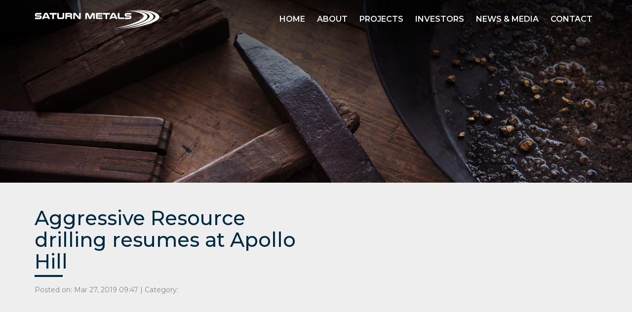

--- FILE ---
content_type: text/html; charset=UTF-8
request_url: https://saturnmetals.com.au/asx_announcements/aggressive-resource-drilling-resumes-at-apollo-hill/
body_size: 59890
content:
<!doctype html>
<html class="no-js">
<head>


    
    <meta name="msapplication-TileColor" content="#ffffff">
    <meta name="theme-color" content="#ffffff">
    <meta http-equiv="X-UA-Compatible" content="IE=edge,chrome=1">
    <meta name="viewport" content="width=device-width, initial-scale=1.0">
    <meta name="description" content="Saturn Metals Limited is a Western Australian gold exploration company with the 1.84Moz Apollo Hill Project in the heart of the Eastern Goldfields.">



    <!--[if lt IE 9]>
    <script type="text/javascript" src="//cdnjs.cloudflare.com/ajax/libs/html5shiv/3.7.3/html5shiv.js"></script>
    <script type="text/javascript" src="//cdnjs.cloudflare.com/ajax/libs/modernizr/2.8.3/modernizr.min.js"></script>
    <script type="text/javascript" src="//cdnjs.cloudflare.com/ajax/libs/respond.js/1.4.2/respond.min.js"></script>
    <![endif]-->


	<meta name='robots' content='index, follow, max-image-preview:large, max-snippet:-1, max-video-preview:-1' />

	<!-- This site is optimized with the Yoast SEO plugin v26.6 - https://yoast.com/wordpress/plugins/seo/ -->
	<title>Aggressive Resource drilling resumes at Apollo Hill | Saturn Metals</title>
	<link rel="canonical" href="https://saturnmetals.com.au/asx_announcements/aggressive-resource-drilling-resumes-at-apollo-hill/" />
	<meta property="og:locale" content="en_GB" />
	<meta property="og:type" content="article" />
	<meta property="og:title" content="Aggressive Resource drilling resumes at Apollo Hill | Saturn Metals" />
	<meta property="og:url" content="https://saturnmetals.com.au/asx_announcements/aggressive-resource-drilling-resumes-at-apollo-hill/" />
	<meta property="og:site_name" content="Saturn Metals" />
	<meta name="twitter:card" content="summary_large_image" />
	<script type="application/ld+json" class="yoast-schema-graph">{"@context":"https://schema.org","@graph":[{"@type":"WebPage","@id":"https://saturnmetals.com.au/asx_announcements/aggressive-resource-drilling-resumes-at-apollo-hill/","url":"https://saturnmetals.com.au/asx_announcements/aggressive-resource-drilling-resumes-at-apollo-hill/","name":"Aggressive Resource drilling resumes at Apollo Hill | Saturn Metals","isPartOf":{"@id":"https://saturnmetals.com.au/#website"},"datePublished":"2019-03-27T01:47:56+00:00","breadcrumb":{"@id":"https://saturnmetals.com.au/asx_announcements/aggressive-resource-drilling-resumes-at-apollo-hill/#breadcrumb"},"inLanguage":"en-GB","potentialAction":[{"@type":"ReadAction","target":["https://saturnmetals.com.au/asx_announcements/aggressive-resource-drilling-resumes-at-apollo-hill/"]}]},{"@type":"BreadcrumbList","@id":"https://saturnmetals.com.au/asx_announcements/aggressive-resource-drilling-resumes-at-apollo-hill/#breadcrumb","itemListElement":[{"@type":"ListItem","position":1,"name":"Home","item":"https://saturnmetals.com.au/"},{"@type":"ListItem","position":2,"name":"Aggressive Resource drilling resumes at Apollo Hill"}]},{"@type":"WebSite","@id":"https://saturnmetals.com.au/#website","url":"https://saturnmetals.com.au/","name":"Saturn Metals","description":"Saturn Metals Limited is a Western Australian gold exploration company with the 1.84Moz Apollo Hill Project in the heart of the Eastern Goldfields.","potentialAction":[{"@type":"SearchAction","target":{"@type":"EntryPoint","urlTemplate":"https://saturnmetals.com.au/?s={search_term_string}"},"query-input":{"@type":"PropertyValueSpecification","valueRequired":true,"valueName":"search_term_string"}}],"inLanguage":"en-GB"}]}</script>
	<!-- / Yoast SEO plugin. -->


<link rel='dns-prefetch' href='//maxcdn.bootstrapcdn.com' />
<link rel="alternate" title="oEmbed (JSON)" type="application/json+oembed" href="https://saturnmetals.com.au/wp-json/oembed/1.0/embed?url=https%3A%2F%2Fsaturnmetals.com.au%2Fasx_announcements%2Faggressive-resource-drilling-resumes-at-apollo-hill%2F" />
<link rel="alternate" title="oEmbed (XML)" type="text/xml+oembed" href="https://saturnmetals.com.au/wp-json/oembed/1.0/embed?url=https%3A%2F%2Fsaturnmetals.com.au%2Fasx_announcements%2Faggressive-resource-drilling-resumes-at-apollo-hill%2F&#038;format=xml" />
<style id='wp-img-auto-sizes-contain-inline-css' type='text/css'>
img:is([sizes=auto i],[sizes^="auto," i]){contain-intrinsic-size:3000px 1500px}
/*# sourceURL=wp-img-auto-sizes-contain-inline-css */
</style>

<style id='wp-emoji-styles-inline-css' type='text/css'>

	img.wp-smiley, img.emoji {
		display: inline !important;
		border: none !important;
		box-shadow: none !important;
		height: 1em !important;
		width: 1em !important;
		margin: 0 0.07em !important;
		vertical-align: -0.1em !important;
		background: none !important;
		padding: 0 !important;
	}
/*# sourceURL=wp-emoji-styles-inline-css */
</style>
<link rel='stylesheet' id='wp-block-library-css' href='https://saturnmetals.com.au/wp-includes/css/dist/block-library/style.min.css?ver=070fd8b1cd60dc12945bce2707a5d08b' type='text/css' media='all' />
<style id='wp-block-library-inline-css' type='text/css'>
/*wp_block_styles_on_demand_placeholder:696b6a5700edd*/
/*# sourceURL=wp-block-library-inline-css */
</style>
<style id='classic-theme-styles-inline-css' type='text/css'>
/*! This file is auto-generated */
.wp-block-button__link{color:#fff;background-color:#32373c;border-radius:9999px;box-shadow:none;text-decoration:none;padding:calc(.667em + 2px) calc(1.333em + 2px);font-size:1.125em}.wp-block-file__button{background:#32373c;color:#fff;text-decoration:none}
/*# sourceURL=/wp-includes/css/classic-themes.min.css */
</style>
<link rel='stylesheet' id='contact-form-7-css' href='https://saturnmetals.com.au/wp-content/plugins/contact-form-7/includes/css/styles.css?ver=6.1.4' type='text/css' media='all' />
<link rel='stylesheet' id='bootstrap-css' href='https://saturnmetals.com.au/wp-content/themes/saturn_custom/static/css/bootstrap/bootstrap.css?ver=3.2' type='text/css' media='all' />
<link rel='stylesheet' id='font-awesome-css' href='https://maxcdn.bootstrapcdn.com/font-awesome/4.7.0/css/font-awesome.min.css?ver=070fd8b1cd60dc12945bce2707a5d08b' type='text/css' media='all' />
<link rel='stylesheet' id='stylesheet-css' href='https://saturnmetals.com.au/wp-content/themes/saturn_custom/style.css?ver=3.4' type='text/css' media='all' />
<script type="text/javascript" src="https://saturnmetals.com.au/wp-includes/js/jquery/jquery.min.js?ver=3.7.1" id="jquery-core-js"></script>
<script type="text/javascript" src="https://saturnmetals.com.au/wp-includes/js/jquery/jquery-migrate.min.js?ver=3.4.1" id="jquery-migrate-js"></script>
<link rel="https://api.w.org/" href="https://saturnmetals.com.au/wp-json/" /><link rel="EditURI" type="application/rsd+xml" title="RSD" href="https://saturnmetals.com.au/xmlrpc.php?rsd" />
<link rel="icon" href="https://saturnmetals.com.au/wp-content/uploads/2018/03/Rings-150x150.png" sizes="32x32" />
<link rel="icon" href="https://saturnmetals.com.au/wp-content/uploads/2018/03/Rings.png" sizes="192x192" />
<link rel="apple-touch-icon" href="https://saturnmetals.com.au/wp-content/uploads/2018/03/Rings.png" />
<meta name="msapplication-TileImage" content="https://saturnmetals.com.au/wp-content/uploads/2018/03/Rings.png" />
		<style type="text/css" id="wp-custom-css">
			.col-md-8.col-lg-7.herohome {
  padding-right: 3px;
}

.col-lg-7.goldprice {
  visibility: hidden;
}
span.smw-field.smw-field-price {
    font-size: 3rem!important;
    font-family: "Montserrat",sans-serif;
    font-weight: 500;
    text-transform: none;
    margin-top: 0;
    line-height: 3rem;
}
.fa {
    font-family: 'FontAwesome'!important;
}
.std-navi.desktop ul.sub-menu {
   
    right: unset;
  
}
.c-all a:hover, .c-all a:focus {
background-color: #d4d4d4;
    border-color: #8c8c8c;.
}

.c-all a{
    font-family: "Montserrat",sans-serif;
    font-weight: 600;
    text-transform: none;
    letter-spacing: .2rem;
    background-color: transparent;
    border: #002943 2px solid;
    color: #002943;
    border-radius: 50px;
    text-transform: uppercase;
    padding: 1.8rem;
    -webkit-transition: all .3s ease-in-out;
    -o-transition: all .3s ease-in-out;
    transition: all .3s ease-in-out;
}
.c-all {
    display: inline-block;
    width: 49%;
	text-align: end;
}
.text-section h1 {
    display: inline-block;
    width: 50%;
}
i.fa.fa-twitter.fa-2x {
    color: transparent!important;
    background: url(/wp-content/uploads/2023/11/new-Twitter-logo-x-black-png-1.png)no-repeat;
    background-size: 85%;
    background-position: center;
}
.section-std.section-news.in-media {
  padding-bottom: 110px;
}
.smw-flexbox.smw-flexbox-align-items-center.smw-placeholder-hidden {
    font-size: 18px;
}
.home span.smw-field.smw-field-price {
    font-size: 4rem!important;
  
}
.smw-chart-widget-container {
    margin-bottom: 20px;
}
.news-date{padding-bottom:10px;}
.latest-news-btn a, .saturn-btn a {
    background: #002943;
    padding: 15px 30px;
    color: #fff;
    font-size: 14px;
    text-transform: uppercase;
    font-weight: bold;
    border-radius: 7px;
}
.latest-news-btn {
    display: inline-block;
    margin-right: 20px;
}
.saturn-btn {
    display: inline-block;
}
.news-media-btn-section {
    margin: 40px 0px 20px;
}
.latest-news-btn a:hover, .saturn-btn a:hover {opacity:0.7;}		</style>
		
</head>
<body data-rsssl=1>
<!-- header -->
<header>
    <nav id="navbar">
        <script>
            if (window.innerWidth || document.documentElement.clientWidth || document.body.clientWidth > 1100) document.getElementById('navbar').classList.add('std-navi', 'desktop');
            else document.getElementById('navbar').classList.add('std-navi', 'mobile')
        </script>

        <div class="container">
            <a href="https://saturnmetals.com.au">
                <div class="brand">
                    <img src="/wp-content/themes/saturn_custom/static/img/logo.svg" alt="Saturn Metals">
                </div>
            </a>

            <div class="navi">
				<div class="menu-main-menu-container"><ul id="menu-main-menu" class="menu"><li id="menu-item-447" class="menu-item menu-item-type-post_type menu-item-object-page menu-item-home menu-item-447"><a href="https://saturnmetals.com.au/">Home</a></li>
<li id="menu-item-19" class="menu-item menu-item-type-post_type menu-item-object-page menu-item-has-children menu-item-19"><a href="https://saturnmetals.com.au/about/">About</a>
<ul class="sub-menu">
	<li id="menu-item-20" class="menu-item menu-item-type-post_type menu-item-object-page menu-item-20"><a href="https://saturnmetals.com.au/about/board-and-management/">Board &#038; management</a></li>
	<li id="menu-item-151" class="menu-item menu-item-type-post_type menu-item-object-page menu-item-151"><a href="https://saturnmetals.com.au/about/corporate-governance/">Corporate Governance</a></li>
	<li id="menu-item-150" class="menu-item menu-item-type-post_type menu-item-object-page menu-item-150"><a href="https://saturnmetals.com.au/about/community/">Community</a></li>
</ul>
</li>
<li id="menu-item-449" class="menu-item menu-item-type-post_type menu-item-object-projects menu-item-has-children menu-item-449"><a href="https://saturnmetals.com.au/projects/apollo-hill/">Projects</a>
<ul class="sub-menu">
	<li id="menu-item-4522" class="menu-item menu-item-type-post_type menu-item-object-projects menu-item-4522"><a href="https://saturnmetals.com.au/projects/apollo-hill/">Apollo Hill</a></li>
	<li id="menu-item-4521" class="menu-item menu-item-type-post_type menu-item-object-projects menu-item-4521"><a href="https://saturnmetals.com.au/projects/west-wyalong/">West Wyalong</a></li>
</ul>
</li>
<li id="menu-item-547" class="menu-item menu-item-type-post_type menu-item-object-page menu-item-has-children menu-item-547"><a href="https://saturnmetals.com.au/investor-centre/">Investors</a>
<ul class="sub-menu">
	<li id="menu-item-552" class="menu-item menu-item-type-post_type menu-item-object-page menu-item-552"><a href="https://saturnmetals.com.au/investor-centre/asx/">ASX Announcements</a></li>
	<li id="menu-item-5326" class="menu-item menu-item-type-post_type menu-item-object-page menu-item-5326"><a href="https://saturnmetals.com.au/investor-centre/quarterly-reports/">Quarterly Reports</a></li>
	<li id="menu-item-453" class="menu-item menu-item-type-post_type menu-item-object-page menu-item-453"><a href="https://saturnmetals.com.au/investor-centre/financial-reports/">Financial Reports</a></li>
	<li id="menu-item-451" class="menu-item menu-item-type-post_type menu-item-object-page menu-item-451"><a href="https://saturnmetals.com.au/investor-centre/presentations/">Presentations</a></li>
	<li id="menu-item-860" class="menu-item menu-item-type-post_type menu-item-object-page menu-item-860"><a href="https://saturnmetals.com.au/investor-centre/companyresearch/">Company Research</a></li>
	<li id="menu-item-7999" class="menu-item menu-item-type-post_type menu-item-object-page menu-item-7999"><a href="https://saturnmetals.com.au/investor-centre/shareholder-services/">Shareholder Services</a></li>
</ul>
</li>
<li id="menu-item-274" class="menu-item menu-item-type-post_type menu-item-object-page menu-item-has-children menu-item-274"><a href="https://saturnmetals.com.au/news-media/">News &#038; Media</a>
<ul class="sub-menu">
	<li id="menu-item-1288" class="menu-item menu-item-type-custom menu-item-object-custom menu-item-1288"><a href="/category/saturn-in-the-media/">Saturn in the Media</a></li>
	<li id="menu-item-1289" class="menu-item menu-item-type-custom menu-item-object-custom menu-item-1289"><a href="/category/latest-news/">Latest News</a></li>
	<li id="menu-item-1276" class="menu-item menu-item-type-post_type menu-item-object-page menu-item-1276"><a href="https://saturnmetals.com.au/news-media/gallery/">Gallery</a></li>
</ul>
</li>
<li id="menu-item-17" class="menu-item menu-item-type-post_type menu-item-object-page menu-item-17"><a href="https://saturnmetals.com.au/contact-us/">Contact</a></li>
</ul></div>
            </div>
            <nav class="hb-icon">
                <div class="hb-lines hb-top"></div>
                <div class="hb-lines hb-mid"></div>
                <div class="hb-lines hb-btm"></div>
            </nav>

        </div>
    </nav>


</header>
<div class="content">
<section class="section-news-media-hero" id="hero"
         style="background-image: linear-gradient(rgba(0,0,0,0.7),rgba(0,0,0,0)),url('https://saturnmetals.com.au/wp-content/uploads/2018/03/shutterstock_263747696.jpg')">


</section>

<section class="section-std">
    <div class="container">
        <div class="text-section">
			                <h1>Aggressive Resource drilling resumes at Apollo Hill</h1>
                <p style="font-size: 1.4rem; color:#858585">Posted on: Mar 27, 2019 09:47 |
                    Category:
                    <a href=""></a>
                </p>

                <article>
					                </article>
                <!--                    <article class="col-md-7 article">-->
                <!---->
                <!--						-->                <!--                    </article>-->
                <!--                    <div class="col-md-5">-->
                <!--                        <img class="img-responsive" src="--><!--" alt="">-->
                <!--                    </div>-->

						        </div>
    </div>
</section>
<section class="section-std section-footer">
    <div class="container">

        <div class="row">

            <div class="col-md-4 footer-logo">
                <img src="/wp-content/themes/saturn_custom/static/img/logo-grey.png" alt="Saturn Metals">
				
            </div>
            <div class="col-md-4 footer-details">
                <div class="footer-header">CONTACT US</div>

                <ul>
                    <li>
                        <a href="https://www.google.com.au/maps/place/1%2F34+Kings+Park+Rd,+West+Perth+WA+6005/@-31.9517795,115.836431,17z/data=!3m1!4b1!4m5!3m4!1s0x2a32a5250c702b43:0x778df86c21dae7e1!8m2!3d-31.9517795!4d115.838625">9 Havelock Street</a>
                    </li>
                    <li>
                        <a href="https://www.google.com.au/maps/place/1%2F34+Kings+Park+Rd,+West+Perth+WA+6005/@-31.9517795,115.836431,17z/data=!3m1!4b1!4m5!3m4!1s0x2a32a5250c702b43:0x778df86c21dae7e1!8m2!3d-31.9517795!4d115.838625">West Perth WA 6005</a>
                    </li>
                    <li style="line-height: 1.6rem">&nbsp;</li>
                    <li>
                        <a href="mailto:info@saturnmetals.com.au">info@saturnmetals.com.au</a>
                    </li>
                    <li>
                        <a href="tel:+61 (0)8 6234 1114">+61 (0)8 6234 1114</a>
                    </li>
                    <li>
                        ABN: 43 619 488 498
                    </li>
					<li style="line-height: 1.6rem">&nbsp;</li>
					<li>
							<a href="https://www.linkedin.com/company/saturnmetals" target="_blank" style="padding-right:1em"><i class="fa fa-linkedin fa-2x" style="color:#dfdbd8"></i></a>
							<a href="https://twitter.com/saturn_metals" target="_blank" style="padding-right:1em"><i class="fa fa-twitter fa-2x" style="color:#dfdbd8"></i></a>
							<a href="https://www.youtube.com/channel/UCeKZIzJDhk8hEtt3npXqWOA" target="_blank"><i class="fa fa-youtube fa-2x" style="color:#dfdbd8"></i></a>
					</li>
                </ul>
            </div>
            <div class="col-md-4 footer-subscribe">
                <div class="footer-header">SUBSCRIBE</div>
                <p>Enter your email to get the latest updates from Saturn Metals</p>
                <div class="subscribe-button">
                    <!--					-->					<script>(function() {
	window.mc4wp = window.mc4wp || {
		listeners: [],
		forms: {
			on: function(evt, cb) {
				window.mc4wp.listeners.push(
					{
						event   : evt,
						callback: cb
					}
				);
			}
		}
	}
})();
</script><!-- Mailchimp for WordPress v4.10.9 - https://wordpress.org/plugins/mailchimp-for-wp/ --><form id="mc4wp-form-1" class="mc4wp-form mc4wp-form-419" method="post" data-id="419" data-name="Subscribe" ><div class="mc4wp-form-fields"><input type="email" class="sub-textarea" name="EMAIL" placeholder="Email" required />
<input type="submit" class="sub-btn" value="Sign Up" /></div><label style="display: none !important;">Leave this field empty if you're human: <input type="text" name="_mc4wp_honeypot" value="" tabindex="-1" autocomplete="off" /></label><input type="hidden" name="_mc4wp_timestamp" value="1768647255" /><input type="hidden" name="_mc4wp_form_id" value="419" /><input type="hidden" name="_mc4wp_form_element_id" value="mc4wp-form-1" /><div class="mc4wp-response"></div></form><!-- / Mailchimp for WordPress Plugin -->                </div>

            </div>

        </div>

        <div class="row">

            <div class="footer-bottom">
                <div class="col-sm-4 footer-legal">
                    <ul>
                        <li><a href="https://saturnmetals.com.au/privacy">Privacy</a></li>					
                        <li><a href="https://saturnmetals.com.au/disclaimer">Disclaimer</a></li>
                    </ul>
                </div>
                <div class="col-sm-8 footer-copyrights">
                    <p>© 2026 Saturn Metals. All rights reserved. <br/>| Website By <a href="https://hivedesign.com.au/" target="_blank">Hive Design</a></p>
                </div>


            </div>

        </div>
    </div>
</section>


</div>
</div>
<script type="speculationrules">
{"prefetch":[{"source":"document","where":{"and":[{"href_matches":"/*"},{"not":{"href_matches":["/wp-*.php","/wp-admin/*","/wp-content/uploads/*","/wp-content/*","/wp-content/plugins/*","/wp-content/themes/saturn_custom/*","/*\\?(.+)"]}},{"not":{"selector_matches":"a[rel~=\"nofollow\"]"}},{"not":{"selector_matches":".no-prefetch, .no-prefetch a"}}]},"eagerness":"conservative"}]}
</script>
<script>(function() {function maybePrefixUrlField () {
  const value = this.value.trim()
  if (value !== '' && value.indexOf('http') !== 0) {
    this.value = 'http://' + value
  }
}

const urlFields = document.querySelectorAll('.mc4wp-form input[type="url"]')
for (let j = 0; j < urlFields.length; j++) {
  urlFields[j].addEventListener('blur', maybePrefixUrlField)
}
})();</script><script type="text/javascript" src="https://saturnmetals.com.au/wp-includes/js/dist/hooks.min.js?ver=dd5603f07f9220ed27f1" id="wp-hooks-js"></script>
<script type="text/javascript" src="https://saturnmetals.com.au/wp-includes/js/dist/i18n.min.js?ver=c26c3dc7bed366793375" id="wp-i18n-js"></script>
<script type="text/javascript" id="wp-i18n-js-after">
/* <![CDATA[ */
wp.i18n.setLocaleData( { 'text direction\u0004ltr': [ 'ltr' ] } );
//# sourceURL=wp-i18n-js-after
/* ]]> */
</script>
<script type="text/javascript" src="https://saturnmetals.com.au/wp-content/plugins/contact-form-7/includes/swv/js/index.js?ver=6.1.4" id="swv-js"></script>
<script type="text/javascript" id="contact-form-7-js-translations">
/* <![CDATA[ */
( function( domain, translations ) {
	var localeData = translations.locale_data[ domain ] || translations.locale_data.messages;
	localeData[""].domain = domain;
	wp.i18n.setLocaleData( localeData, domain );
} )( "contact-form-7", {"translation-revision-date":"2024-05-21 11:58:24+0000","generator":"GlotPress\/4.0.1","domain":"messages","locale_data":{"messages":{"":{"domain":"messages","plural-forms":"nplurals=2; plural=n != 1;","lang":"en_GB"},"Error:":["Error:"]}},"comment":{"reference":"includes\/js\/index.js"}} );
//# sourceURL=contact-form-7-js-translations
/* ]]> */
</script>
<script type="text/javascript" id="contact-form-7-js-before">
/* <![CDATA[ */
var wpcf7 = {
    "api": {
        "root": "https:\/\/saturnmetals.com.au\/wp-json\/",
        "namespace": "contact-form-7\/v1"
    },
    "cached": 1
};
//# sourceURL=contact-form-7-js-before
/* ]]> */
</script>
<script type="text/javascript" src="https://saturnmetals.com.au/wp-content/plugins/contact-form-7/includes/js/index.js?ver=6.1.4" id="contact-form-7-js"></script>
<script type="text/javascript" id="smw-plugin-main-js-extra">
/* <![CDATA[ */
var premiumStockMarketWidgets = {"shortcodeOpenTag":"[stock_market_widget ","shortcodeCloseTag":"]","pluginUrl":"https://saturnmetals.com.au/wp-content/plugins/premium-stock-market-widgets","websiteUrl":"https://saturnmetals.com.au","ajaxUrl":"https://saturnmetals.com.au/wp-admin/admin-ajax.php","ajaxNonce":"6c5fd0e24d","ajaxMethod":"post","companyLogoImages":{"A":"https://saturnmetals.com.au/wp-content/plugins/premium-stock-market-widgets/assets/images/companies/A.webp","AA":"https://saturnmetals.com.au/wp-content/plugins/premium-stock-market-widgets/assets/images/companies/AA.webp","AACG":"https://saturnmetals.com.au/wp-content/plugins/premium-stock-market-widgets/assets/images/companies/AACG.webp","AADI":"https://saturnmetals.com.au/wp-content/plugins/premium-stock-market-widgets/assets/images/companies/AADI.webp","AAIC":"https://saturnmetals.com.au/wp-content/plugins/premium-stock-market-widgets/assets/images/companies/AAIC.webp","AAL":"https://saturnmetals.com.au/wp-content/plugins/premium-stock-market-widgets/assets/images/companies/AAL.webp","AAN":"https://saturnmetals.com.au/wp-content/plugins/premium-stock-market-widgets/assets/images/companies/AAN.webp","AAON":"https://saturnmetals.com.au/wp-content/plugins/premium-stock-market-widgets/assets/images/companies/AAON.webp","AAP":"https://saturnmetals.com.au/wp-content/plugins/premium-stock-market-widgets/assets/images/companies/AAP.webp","AAPL":"https://saturnmetals.com.au/wp-content/plugins/premium-stock-market-widgets/assets/images/companies/AAPL.webp","AAT":"https://saturnmetals.com.au/wp-content/plugins/premium-stock-market-widgets/assets/images/companies/AAT.webp","AAU":"https://saturnmetals.com.au/wp-content/plugins/premium-stock-market-widgets/assets/images/companies/AAU.webp","AB":"https://saturnmetals.com.au/wp-content/plugins/premium-stock-market-widgets/assets/images/companies/AB.webp","ABBV":"https://saturnmetals.com.au/wp-content/plugins/premium-stock-market-widgets/assets/images/companies/ABBV.webp","ABC":"https://saturnmetals.com.au/wp-content/plugins/premium-stock-market-widgets/assets/images/companies/ABC.webp","ABCB":"https://saturnmetals.com.au/wp-content/plugins/premium-stock-market-widgets/assets/images/companies/ABCB.webp","ABCL":"https://saturnmetals.com.au/wp-content/plugins/premium-stock-market-widgets/assets/images/companies/ABCL.webp","ABCM":"https://saturnmetals.com.au/wp-content/plugins/premium-stock-market-widgets/assets/images/companies/ABCM.webp","ABEO":"https://saturnmetals.com.au/wp-content/plugins/premium-stock-market-widgets/assets/images/companies/ABEO.webp","ABEV":"https://saturnmetals.com.au/wp-content/plugins/premium-stock-market-widgets/assets/images/companies/ABEV.webp","ABG":"https://saturnmetals.com.au/wp-content/plugins/premium-stock-market-widgets/assets/images/companies/ABG.webp","ABM":"https://saturnmetals.com.au/wp-content/plugins/premium-stock-market-widgets/assets/images/companies/ABM.webp","ABNB":"https://saturnmetals.com.au/wp-content/plugins/premium-stock-market-widgets/assets/images/companies/ABNB.webp","ABOS":"https://saturnmetals.com.au/wp-content/plugins/premium-stock-market-widgets/assets/images/companies/ABOS.webp","ABR":"https://saturnmetals.com.au/wp-content/plugins/premium-stock-market-widgets/assets/images/companies/ABR.webp","ABSI":"https://saturnmetals.com.au/wp-content/plugins/premium-stock-market-widgets/assets/images/companies/ABSI.webp","ABT":"https://saturnmetals.com.au/wp-content/plugins/premium-stock-market-widgets/assets/images/companies/ABT.webp","ABUS":"https://saturnmetals.com.au/wp-content/plugins/premium-stock-market-widgets/assets/images/companies/ABUS.webp","AC":"https://saturnmetals.com.au/wp-content/plugins/premium-stock-market-widgets/assets/images/companies/AC.webp","ACA":"https://saturnmetals.com.au/wp-content/plugins/premium-stock-market-widgets/assets/images/companies/ACA.webp","ACAD":"https://saturnmetals.com.au/wp-content/plugins/premium-stock-market-widgets/assets/images/companies/ACAD.webp","ACB":"https://saturnmetals.com.au/wp-content/plugins/premium-stock-market-widgets/assets/images/companies/ACB.webp","ACCD":"https://saturnmetals.com.au/wp-content/plugins/premium-stock-market-widgets/assets/images/companies/ACCD.webp","ACCO":"https://saturnmetals.com.au/wp-content/plugins/premium-stock-market-widgets/assets/images/companies/ACCO.webp","ACDC":"https://saturnmetals.com.au/wp-content/plugins/premium-stock-market-widgets/assets/images/companies/ACDC.webp","ACEL":"https://saturnmetals.com.au/wp-content/plugins/premium-stock-market-widgets/assets/images/companies/ACEL.webp","ACET":"https://saturnmetals.com.au/wp-content/plugins/premium-stock-market-widgets/assets/images/companies/ACET.webp","ACGL":"https://saturnmetals.com.au/wp-content/plugins/premium-stock-market-widgets/assets/images/companies/ACGL.webp","ACHC":"https://saturnmetals.com.au/wp-content/plugins/premium-stock-market-widgets/assets/images/companies/ACHC.webp","ACHR":"https://saturnmetals.com.au/wp-content/plugins/premium-stock-market-widgets/assets/images/companies/ACHR.webp","ACHV":"https://saturnmetals.com.au/wp-content/plugins/premium-stock-market-widgets/assets/images/companies/ACHV.webp","ACI":"https://saturnmetals.com.au/wp-content/plugins/premium-stock-market-widgets/assets/images/companies/ACI.webp","ACIU":"https://saturnmetals.com.au/wp-content/plugins/premium-stock-market-widgets/assets/images/companies/ACIU.webp","ACIW":"https://saturnmetals.com.au/wp-content/plugins/premium-stock-market-widgets/assets/images/companies/ACIW.webp","ACLS":"https://saturnmetals.com.au/wp-content/plugins/premium-stock-market-widgets/assets/images/companies/ACLS.webp","ACLX":"https://saturnmetals.com.au/wp-content/plugins/premium-stock-market-widgets/assets/images/companies/ACLX.webp","ACM":"https://saturnmetals.com.au/wp-content/plugins/premium-stock-market-widgets/assets/images/companies/ACM.webp","ACMR":"https://saturnmetals.com.au/wp-content/plugins/premium-stock-market-widgets/assets/images/companies/ACMR.webp","ACN":"https://saturnmetals.com.au/wp-content/plugins/premium-stock-market-widgets/assets/images/companies/ACN.webp","ACNB":"https://saturnmetals.com.au/wp-content/plugins/premium-stock-market-widgets/assets/images/companies/ACNB.webp","ACOR":"https://saturnmetals.com.au/wp-content/plugins/premium-stock-market-widgets/assets/images/companies/ACOR.webp","ACR":"https://saturnmetals.com.au/wp-content/plugins/premium-stock-market-widgets/assets/images/companies/ACR.webp","ACRE":"https://saturnmetals.com.au/wp-content/plugins/premium-stock-market-widgets/assets/images/companies/ACRE.webp","ACRS":"https://saturnmetals.com.au/wp-content/plugins/premium-stock-market-widgets/assets/images/companies/ACRS.webp","ACRV":"https://saturnmetals.com.au/wp-content/plugins/premium-stock-market-widgets/assets/images/companies/ACRV.webp","ACRX":"https://saturnmetals.com.au/wp-content/plugins/premium-stock-market-widgets/assets/images/companies/ACRX.webp","ACST":"https://saturnmetals.com.au/wp-content/plugins/premium-stock-market-widgets/assets/images/companies/ACST.webp","ACT":"https://saturnmetals.com.au/wp-content/plugins/premium-stock-market-widgets/assets/images/companies/ACT.webp","ACTG":"https://saturnmetals.com.au/wp-content/plugins/premium-stock-market-widgets/assets/images/companies/ACTG.webp","ACU":"https://saturnmetals.com.au/wp-content/plugins/premium-stock-market-widgets/assets/images/companies/ACU.webp","ACVA":"https://saturnmetals.com.au/wp-content/plugins/premium-stock-market-widgets/assets/images/companies/ACVA.webp","ADAG":"https://saturnmetals.com.au/wp-content/plugins/premium-stock-market-widgets/assets/images/companies/ADAG.webp","ADAP":"https://saturnmetals.com.au/wp-content/plugins/premium-stock-market-widgets/assets/images/companies/ADAP.webp","ADBE":"https://saturnmetals.com.au/wp-content/plugins/premium-stock-market-widgets/assets/images/companies/ADBE.webp","ADC":"https://saturnmetals.com.au/wp-content/plugins/premium-stock-market-widgets/assets/images/companies/ADC.webp","ADCT":"https://saturnmetals.com.au/wp-content/plugins/premium-stock-market-widgets/assets/images/companies/ADCT.webp","ADES":"https://saturnmetals.com.au/wp-content/plugins/premium-stock-market-widgets/assets/images/companies/ADES.webp","ADI":"https://saturnmetals.com.au/wp-content/plugins/premium-stock-market-widgets/assets/images/companies/ADI.webp","ADIL":"https://saturnmetals.com.au/wp-content/plugins/premium-stock-market-widgets/assets/images/companies/ADIL.webp","ADM":"https://saturnmetals.com.au/wp-content/plugins/premium-stock-market-widgets/assets/images/companies/ADM.webp","ADMA":"https://saturnmetals.com.au/wp-content/plugins/premium-stock-market-widgets/assets/images/companies/ADMA.webp","ADMP":"https://saturnmetals.com.au/wp-content/plugins/premium-stock-market-widgets/assets/images/companies/ADMP.webp","ADN":"https://saturnmetals.com.au/wp-content/plugins/premium-stock-market-widgets/assets/images/companies/ADN.webp","ADNT":"https://saturnmetals.com.au/wp-content/plugins/premium-stock-market-widgets/assets/images/companies/ADNT.webp","ADP":"https://saturnmetals.com.au/wp-content/plugins/premium-stock-market-widgets/assets/images/companies/ADP.webp","ADPT":"https://saturnmetals.com.au/wp-content/plugins/premium-stock-market-widgets/assets/images/companies/ADPT.webp","ADSE":"https://saturnmetals.com.au/wp-content/plugins/premium-stock-market-widgets/assets/images/companies/ADSE.webp","ADSK":"https://saturnmetals.com.au/wp-content/plugins/premium-stock-market-widgets/assets/images/companies/ADSK.webp","ADT":"https://saturnmetals.com.au/wp-content/plugins/premium-stock-market-widgets/assets/images/companies/ADT.webp","ADTH":"https://saturnmetals.com.au/wp-content/plugins/premium-stock-market-widgets/assets/images/companies/ADTH.webp","ADTN":"https://saturnmetals.com.au/wp-content/plugins/premium-stock-market-widgets/assets/images/companies/ADTN.webp","ADUS":"https://saturnmetals.com.au/wp-content/plugins/premium-stock-market-widgets/assets/images/companies/ADUS.webp","ADV":"https://saturnmetals.com.au/wp-content/plugins/premium-stock-market-widgets/assets/images/companies/ADV.webp","ADVM":"https://saturnmetals.com.au/wp-content/plugins/premium-stock-market-widgets/assets/images/companies/ADVM.webp","AEE":"https://saturnmetals.com.au/wp-content/plugins/premium-stock-market-widgets/assets/images/companies/AEE.webp","AEG":"https://saturnmetals.com.au/wp-content/plugins/premium-stock-market-widgets/assets/images/companies/AEG.webp","AEHR":"https://saturnmetals.com.au/wp-content/plugins/premium-stock-market-widgets/assets/images/companies/AEHR.webp","AEIS":"https://saturnmetals.com.au/wp-content/plugins/premium-stock-market-widgets/assets/images/companies/AEIS.webp","AEL":"https://saturnmetals.com.au/wp-content/plugins/premium-stock-market-widgets/assets/images/companies/AEL.webp","AEM":"https://saturnmetals.com.au/wp-content/plugins/premium-stock-market-widgets/assets/images/companies/AEM.webp","AEMD":"https://saturnmetals.com.au/wp-content/plugins/premium-stock-market-widgets/assets/images/companies/AEMD.webp","AENT":"https://saturnmetals.com.au/wp-content/plugins/premium-stock-market-widgets/assets/images/companies/AENT.webp","AENZ":"https://saturnmetals.com.au/wp-content/plugins/premium-stock-market-widgets/assets/images/companies/AENZ.webp","AEO":"https://saturnmetals.com.au/wp-content/plugins/premium-stock-market-widgets/assets/images/companies/AEO.webp","AEP":"https://saturnmetals.com.au/wp-content/plugins/premium-stock-market-widgets/assets/images/companies/AEP.webp","AER":"https://saturnmetals.com.au/wp-content/plugins/premium-stock-market-widgets/assets/images/companies/AER.webp","AES":"https://saturnmetals.com.au/wp-content/plugins/premium-stock-market-widgets/assets/images/companies/AES.webp","AESI":"https://saturnmetals.com.au/wp-content/plugins/premium-stock-market-widgets/assets/images/companies/AESI.webp","AEVA":"https://saturnmetals.com.au/wp-content/plugins/premium-stock-market-widgets/assets/images/companies/AEVA.webp","AEZS":"https://saturnmetals.com.au/wp-content/plugins/premium-stock-market-widgets/assets/images/companies/AEZS.webp","AFCG":"https://saturnmetals.com.au/wp-content/plugins/premium-stock-market-widgets/assets/images/companies/AFCG.webp","AFG":"https://saturnmetals.com.au/wp-content/plugins/premium-stock-market-widgets/assets/images/companies/AFG.webp","AFL":"https://saturnmetals.com.au/wp-content/plugins/premium-stock-market-widgets/assets/images/companies/AFL.webp","AFMD":"https://saturnmetals.com.au/wp-content/plugins/premium-stock-market-widgets/assets/images/companies/AFMD.webp","AFRM":"https://saturnmetals.com.au/wp-content/plugins/premium-stock-market-widgets/assets/images/companies/AFRM.webp","AFYA":"https://saturnmetals.com.au/wp-content/plugins/premium-stock-market-widgets/assets/images/companies/AFYA.webp","AG":"https://saturnmetals.com.au/wp-content/plugins/premium-stock-market-widgets/assets/images/companies/AG.webp","AGBA":"https://saturnmetals.com.au/wp-content/plugins/premium-stock-market-widgets/assets/images/companies/AGBA.webp","AGCO":"https://saturnmetals.com.au/wp-content/plugins/premium-stock-market-widgets/assets/images/companies/AGCO.webp","AGE":"https://saturnmetals.com.au/wp-content/plugins/premium-stock-market-widgets/assets/images/companies/AGE.webp","AGEN":"https://saturnmetals.com.au/wp-content/plugins/premium-stock-market-widgets/assets/images/companies/AGEN.webp","AGFY":"https://saturnmetals.com.au/wp-content/plugins/premium-stock-market-widgets/assets/images/companies/AGFY.webp","AGI":"https://saturnmetals.com.au/wp-content/plugins/premium-stock-market-widgets/assets/images/companies/AGI.webp","AGIL":"https://saturnmetals.com.au/wp-content/plugins/premium-stock-market-widgets/assets/images/companies/AGIL.webp","AGIO":"https://saturnmetals.com.au/wp-content/plugins/premium-stock-market-widgets/assets/images/companies/AGIO.webp","AGL":"https://saturnmetals.com.au/wp-content/plugins/premium-stock-market-widgets/assets/images/companies/AGL.webp","AGM":"https://saturnmetals.com.au/wp-content/plugins/premium-stock-market-widgets/assets/images/companies/AGM.webp","AGNC":"https://saturnmetals.com.au/wp-content/plugins/premium-stock-market-widgets/assets/images/companies/AGNC.webp","AGO":"https://saturnmetals.com.au/wp-content/plugins/premium-stock-market-widgets/assets/images/companies/AGO.webp","AGR":"https://saturnmetals.com.au/wp-content/plugins/premium-stock-market-widgets/assets/images/companies/AGR.webp","AGRO":"https://saturnmetals.com.au/wp-content/plugins/premium-stock-market-widgets/assets/images/companies/AGRO.webp","AGRX":"https://saturnmetals.com.au/wp-content/plugins/premium-stock-market-widgets/assets/images/companies/AGRX.webp","AGS":"https://saturnmetals.com.au/wp-content/plugins/premium-stock-market-widgets/assets/images/companies/AGS.webp","AGTI":"https://saturnmetals.com.au/wp-content/plugins/premium-stock-market-widgets/assets/images/companies/AGTI.webp","AGX":"https://saturnmetals.com.au/wp-content/plugins/premium-stock-market-widgets/assets/images/companies/AGX.webp","AGYS":"https://saturnmetals.com.au/wp-content/plugins/premium-stock-market-widgets/assets/images/companies/AGYS.webp","AHCO":"https://saturnmetals.com.au/wp-content/plugins/premium-stock-market-widgets/assets/images/companies/AHCO.webp","AHH":"https://saturnmetals.com.au/wp-content/plugins/premium-stock-market-widgets/assets/images/companies/AHH.webp","AHI":"https://saturnmetals.com.au/wp-content/plugins/premium-stock-market-widgets/assets/images/companies/AHI.webp","AHT":"https://saturnmetals.com.au/wp-content/plugins/premium-stock-market-widgets/assets/images/companies/AHT.webp","AI":"https://saturnmetals.com.au/wp-content/plugins/premium-stock-market-widgets/assets/images/companies/AI.webp","AIG":"https://saturnmetals.com.au/wp-content/plugins/premium-stock-market-widgets/assets/images/companies/AIG.webp","AIM":"https://saturnmetals.com.au/wp-content/plugins/premium-stock-market-widgets/assets/images/companies/AIM.webp","AIN":"https://saturnmetals.com.au/wp-content/plugins/premium-stock-market-widgets/assets/images/companies/AIN.webp","AINC":"https://saturnmetals.com.au/wp-content/plugins/premium-stock-market-widgets/assets/images/companies/AINC.webp","AIP":"https://saturnmetals.com.au/wp-content/plugins/premium-stock-market-widgets/assets/images/companies/AIP.webp","AIR":"https://saturnmetals.com.au/wp-content/plugins/premium-stock-market-widgets/assets/images/companies/AIR.webp","AIRC":"https://saturnmetals.com.au/wp-content/plugins/premium-stock-market-widgets/assets/images/companies/AIRC.webp","AIRI":"https://saturnmetals.com.au/wp-content/plugins/premium-stock-market-widgets/assets/images/companies/AIRI.webp","AIRS":"https://saturnmetals.com.au/wp-content/plugins/premium-stock-market-widgets/assets/images/companies/AIRS.webp","AIT":"https://saturnmetals.com.au/wp-content/plugins/premium-stock-market-widgets/assets/images/companies/AIT.webp","AIV":"https://saturnmetals.com.au/wp-content/plugins/premium-stock-market-widgets/assets/images/companies/AIV.webp","AIXI":"https://saturnmetals.com.au/wp-content/plugins/premium-stock-market-widgets/assets/images/companies/AIXI.webp","AIZ":"https://saturnmetals.com.au/wp-content/plugins/premium-stock-market-widgets/assets/images/companies/AIZ.webp","AJG":"https://saturnmetals.com.au/wp-content/plugins/premium-stock-market-widgets/assets/images/companies/AJG.webp","AJX":"https://saturnmetals.com.au/wp-content/plugins/premium-stock-market-widgets/assets/images/companies/AJX.webp","AKA":"https://saturnmetals.com.au/wp-content/plugins/premium-stock-market-widgets/assets/images/companies/AKA.webp","AKAM":"https://saturnmetals.com.au/wp-content/plugins/premium-stock-market-widgets/assets/images/companies/AKAM.webp","AKAN":"https://saturnmetals.com.au/wp-content/plugins/premium-stock-market-widgets/assets/images/companies/AKAN.webp","AKBA":"https://saturnmetals.com.au/wp-content/plugins/premium-stock-market-widgets/assets/images/companies/AKBA.webp","AKLI":"https://saturnmetals.com.au/wp-content/plugins/premium-stock-market-widgets/assets/images/companies/AKLI.webp","AKR":"https://saturnmetals.com.au/wp-content/plugins/premium-stock-market-widgets/assets/images/companies/AKR.webp","AKRO":"https://saturnmetals.com.au/wp-content/plugins/premium-stock-market-widgets/assets/images/companies/AKRO.webp","AKTS":"https://saturnmetals.com.au/wp-content/plugins/premium-stock-market-widgets/assets/images/companies/AKTS.webp","AKU":"https://saturnmetals.com.au/wp-content/plugins/premium-stock-market-widgets/assets/images/companies/AKU.webp","AKYA":"https://saturnmetals.com.au/wp-content/plugins/premium-stock-market-widgets/assets/images/companies/AKYA.webp","AL":"https://saturnmetals.com.au/wp-content/plugins/premium-stock-market-widgets/assets/images/companies/AL.webp","ALB":"https://saturnmetals.com.au/wp-content/plugins/premium-stock-market-widgets/assets/images/companies/ALB.webp","ALBT":"https://saturnmetals.com.au/wp-content/plugins/premium-stock-market-widgets/assets/images/companies/ALBT.webp","ALC":"https://saturnmetals.com.au/wp-content/plugins/premium-stock-market-widgets/assets/images/companies/ALC.webp","ALCO":"https://saturnmetals.com.au/wp-content/plugins/premium-stock-market-widgets/assets/images/companies/ALCO.webp","ALDX":"https://saturnmetals.com.au/wp-content/plugins/premium-stock-market-widgets/assets/images/companies/ALDX.webp","ALE":"https://saturnmetals.com.au/wp-content/plugins/premium-stock-market-widgets/assets/images/companies/ALE.webp","ALEC":"https://saturnmetals.com.au/wp-content/plugins/premium-stock-market-widgets/assets/images/companies/ALEC.webp","ALEX":"https://saturnmetals.com.au/wp-content/plugins/premium-stock-market-widgets/assets/images/companies/ALEX.webp","ALG":"https://saturnmetals.com.au/wp-content/plugins/premium-stock-market-widgets/assets/images/companies/ALG.webp","ALGM":"https://saturnmetals.com.au/wp-content/plugins/premium-stock-market-widgets/assets/images/companies/ALGM.webp","ALGN":"https://saturnmetals.com.au/wp-content/plugins/premium-stock-market-widgets/assets/images/companies/ALGN.webp","ALGT":"https://saturnmetals.com.au/wp-content/plugins/premium-stock-market-widgets/assets/images/companies/ALGT.webp","ALHC":"https://saturnmetals.com.au/wp-content/plugins/premium-stock-market-widgets/assets/images/companies/ALHC.webp","ALIT":"https://saturnmetals.com.au/wp-content/plugins/premium-stock-market-widgets/assets/images/companies/ALIT.webp","ALK":"https://saturnmetals.com.au/wp-content/plugins/premium-stock-market-widgets/assets/images/companies/ALK.webp","ALKS":"https://saturnmetals.com.au/wp-content/plugins/premium-stock-market-widgets/assets/images/companies/ALKS.webp","ALKT":"https://saturnmetals.com.au/wp-content/plugins/premium-stock-market-widgets/assets/images/companies/ALKT.webp","ALL":"https://saturnmetals.com.au/wp-content/plugins/premium-stock-market-widgets/assets/images/companies/ALL.webp","ALLE":"https://saturnmetals.com.au/wp-content/plugins/premium-stock-market-widgets/assets/images/companies/ALLE.webp","ALLG":"https://saturnmetals.com.au/wp-content/plugins/premium-stock-market-widgets/assets/images/companies/ALLG.webp","ALLK":"https://saturnmetals.com.au/wp-content/plugins/premium-stock-market-widgets/assets/images/companies/ALLK.webp","ALLO":"https://saturnmetals.com.au/wp-content/plugins/premium-stock-market-widgets/assets/images/companies/ALLO.webp","ALLT":"https://saturnmetals.com.au/wp-content/plugins/premium-stock-market-widgets/assets/images/companies/ALLT.webp","ALLY":"https://saturnmetals.com.au/wp-content/plugins/premium-stock-market-widgets/assets/images/companies/ALLY.webp","ALNY":"https://saturnmetals.com.au/wp-content/plugins/premium-stock-market-widgets/assets/images/companies/ALNY.webp","ALPN":"https://saturnmetals.com.au/wp-content/plugins/premium-stock-market-widgets/assets/images/companies/ALPN.webp","ALRM":"https://saturnmetals.com.au/wp-content/plugins/premium-stock-market-widgets/assets/images/companies/ALRM.webp","ALRN":"https://saturnmetals.com.au/wp-content/plugins/premium-stock-market-widgets/assets/images/companies/ALRN.webp","ALRS":"https://saturnmetals.com.au/wp-content/plugins/premium-stock-market-widgets/assets/images/companies/ALRS.webp","ALSN":"https://saturnmetals.com.au/wp-content/plugins/premium-stock-market-widgets/assets/images/companies/ALSN.webp","ALT":"https://saturnmetals.com.au/wp-content/plugins/premium-stock-market-widgets/assets/images/companies/ALT.webp","ALTG":"https://saturnmetals.com.au/wp-content/plugins/premium-stock-market-widgets/assets/images/companies/ALTG.webp","ALTO":"https://saturnmetals.com.au/wp-content/plugins/premium-stock-market-widgets/assets/images/companies/ALTO.webp","ALTR":"https://saturnmetals.com.au/wp-content/plugins/premium-stock-market-widgets/assets/images/companies/ALTR.webp","ALV":"https://saturnmetals.com.au/wp-content/plugins/premium-stock-market-widgets/assets/images/companies/ALV.webp","ALVO":"https://saturnmetals.com.au/wp-content/plugins/premium-stock-market-widgets/assets/images/companies/ALVO.webp","ALVR":"https://saturnmetals.com.au/wp-content/plugins/premium-stock-market-widgets/assets/images/companies/ALVR.webp","ALXO":"https://saturnmetals.com.au/wp-content/plugins/premium-stock-market-widgets/assets/images/companies/ALXO.webp","ALYA":"https://saturnmetals.com.au/wp-content/plugins/premium-stock-market-widgets/assets/images/companies/ALYA.webp","AM":"https://saturnmetals.com.au/wp-content/plugins/premium-stock-market-widgets/assets/images/companies/AM.webp","AMAL":"https://saturnmetals.com.au/wp-content/plugins/premium-stock-market-widgets/assets/images/companies/AMAL.webp","AMAT":"https://saturnmetals.com.au/wp-content/plugins/premium-stock-market-widgets/assets/images/companies/AMAT.webp","AMBA":"https://saturnmetals.com.au/wp-content/plugins/premium-stock-market-widgets/assets/images/companies/AMBA.webp","AMBC":"https://saturnmetals.com.au/wp-content/plugins/premium-stock-market-widgets/assets/images/companies/AMBC.webp","AMBP":"https://saturnmetals.com.au/wp-content/plugins/premium-stock-market-widgets/assets/images/companies/AMBP.webp","AMC":"https://saturnmetals.com.au/wp-content/plugins/premium-stock-market-widgets/assets/images/companies/AMC.webp","AMCR":"https://saturnmetals.com.au/wp-content/plugins/premium-stock-market-widgets/assets/images/companies/AMCR.webp","AMCX":"https://saturnmetals.com.au/wp-content/plugins/premium-stock-market-widgets/assets/images/companies/AMCX.webp","AMD":"https://saturnmetals.com.au/wp-content/plugins/premium-stock-market-widgets/assets/images/companies/AMD.webp","AME":"https://saturnmetals.com.au/wp-content/plugins/premium-stock-market-widgets/assets/images/companies/AME.webp","AMED":"https://saturnmetals.com.au/wp-content/plugins/premium-stock-market-widgets/assets/images/companies/AMED.webp","AMEH":"https://saturnmetals.com.au/wp-content/plugins/premium-stock-market-widgets/assets/images/companies/AMEH.webp","AMG":"https://saturnmetals.com.au/wp-content/plugins/premium-stock-market-widgets/assets/images/companies/AMG.webp","AMGN":"https://saturnmetals.com.au/wp-content/plugins/premium-stock-market-widgets/assets/images/companies/AMGN.webp","AMH":"https://saturnmetals.com.au/wp-content/plugins/premium-stock-market-widgets/assets/images/companies/AMH.webp","AMK":"https://saturnmetals.com.au/wp-content/plugins/premium-stock-market-widgets/assets/images/companies/AMK.webp","AMKR":"https://saturnmetals.com.au/wp-content/plugins/premium-stock-market-widgets/assets/images/companies/AMKR.webp","AMLX":"https://saturnmetals.com.au/wp-content/plugins/premium-stock-market-widgets/assets/images/companies/AMLX.webp","AMN":"https://saturnmetals.com.au/wp-content/plugins/premium-stock-market-widgets/assets/images/companies/AMN.webp","AMNB":"https://saturnmetals.com.au/wp-content/plugins/premium-stock-market-widgets/assets/images/companies/AMNB.webp","AMOT":"https://saturnmetals.com.au/wp-content/plugins/premium-stock-market-widgets/assets/images/companies/AMOT.webp","AMP":"https://saturnmetals.com.au/wp-content/plugins/premium-stock-market-widgets/assets/images/companies/AMP.webp","AMPE":"https://saturnmetals.com.au/wp-content/plugins/premium-stock-market-widgets/assets/images/companies/AMPE.webp","AMPH":"https://saturnmetals.com.au/wp-content/plugins/premium-stock-market-widgets/assets/images/companies/AMPH.webp","AMPL":"https://saturnmetals.com.au/wp-content/plugins/premium-stock-market-widgets/assets/images/companies/AMPL.webp","AMPS":"https://saturnmetals.com.au/wp-content/plugins/premium-stock-market-widgets/assets/images/companies/AMPS.webp","AMPX":"https://saturnmetals.com.au/wp-content/plugins/premium-stock-market-widgets/assets/images/companies/AMPX.webp","AMPY":"https://saturnmetals.com.au/wp-content/plugins/premium-stock-market-widgets/assets/images/companies/AMPY.webp","AMR":"https://saturnmetals.com.au/wp-content/plugins/premium-stock-market-widgets/assets/images/companies/AMR.webp","AMRC":"https://saturnmetals.com.au/wp-content/plugins/premium-stock-market-widgets/assets/images/companies/AMRC.webp","AMRK":"https://saturnmetals.com.au/wp-content/plugins/premium-stock-market-widgets/assets/images/companies/AMRK.webp","AMRN":"https://saturnmetals.com.au/wp-content/plugins/premium-stock-market-widgets/assets/images/companies/AMRN.webp","AMRS":"https://saturnmetals.com.au/wp-content/plugins/premium-stock-market-widgets/assets/images/companies/AMRS.webp","AMRX":"https://saturnmetals.com.au/wp-content/plugins/premium-stock-market-widgets/assets/images/companies/AMRX.webp","AMSF":"https://saturnmetals.com.au/wp-content/plugins/premium-stock-market-widgets/assets/images/companies/AMSF.webp","AMSWA":"https://saturnmetals.com.au/wp-content/plugins/premium-stock-market-widgets/assets/images/companies/AMSWA.webp","AMT":"https://saturnmetals.com.au/wp-content/plugins/premium-stock-market-widgets/assets/images/companies/AMT.webp","AMTB":"https://saturnmetals.com.au/wp-content/plugins/premium-stock-market-widgets/assets/images/companies/AMTB.webp","AMTD":"https://saturnmetals.com.au/wp-content/plugins/premium-stock-market-widgets/assets/images/companies/AMTD.webp","AMTX":"https://saturnmetals.com.au/wp-content/plugins/premium-stock-market-widgets/assets/images/companies/AMTX.webp","AMWD":"https://saturnmetals.com.au/wp-content/plugins/premium-stock-market-widgets/assets/images/companies/AMWD.webp","AMWL":"https://saturnmetals.com.au/wp-content/plugins/premium-stock-market-widgets/assets/images/companies/AMWL.webp","AMX":"https://saturnmetals.com.au/wp-content/plugins/premium-stock-market-widgets/assets/images/companies/AMX.webp","AMZN":"https://saturnmetals.com.au/wp-content/plugins/premium-stock-market-widgets/assets/images/companies/AMZN.webp","AN":"https://saturnmetals.com.au/wp-content/plugins/premium-stock-market-widgets/assets/images/companies/AN.webp","ANAB":"https://saturnmetals.com.au/wp-content/plugins/premium-stock-market-widgets/assets/images/companies/ANAB.webp","ANDE":"https://saturnmetals.com.au/wp-content/plugins/premium-stock-market-widgets/assets/images/companies/ANDE.webp","ANET":"https://saturnmetals.com.au/wp-content/plugins/premium-stock-market-widgets/assets/images/companies/ANET.webp","ANF":"https://saturnmetals.com.au/wp-content/plugins/premium-stock-market-widgets/assets/images/companies/ANF.webp","ANGI":"https://saturnmetals.com.au/wp-content/plugins/premium-stock-market-widgets/assets/images/companies/ANGI.webp","ANGO":"https://saturnmetals.com.au/wp-content/plugins/premium-stock-market-widgets/assets/images/companies/ANGO.webp","ANIK":"https://saturnmetals.com.au/wp-content/plugins/premium-stock-market-widgets/assets/images/companies/ANIK.webp","ANIP":"https://saturnmetals.com.au/wp-content/plugins/premium-stock-market-widgets/assets/images/companies/ANIP.webp","ANIX":"https://saturnmetals.com.au/wp-content/plugins/premium-stock-market-widgets/assets/images/companies/ANIX.webp","ANNX":"https://saturnmetals.com.au/wp-content/plugins/premium-stock-market-widgets/assets/images/companies/ANNX.webp","ANSS":"https://saturnmetals.com.au/wp-content/plugins/premium-stock-market-widgets/assets/images/companies/ANSS.webp","ANTX":"https://saturnmetals.com.au/wp-content/plugins/premium-stock-market-widgets/assets/images/companies/ANTX.webp","ANY":"https://saturnmetals.com.au/wp-content/plugins/premium-stock-market-widgets/assets/images/companies/ANY.webp","AOMR":"https://saturnmetals.com.au/wp-content/plugins/premium-stock-market-widgets/assets/images/companies/AOMR.webp","AON":"https://saturnmetals.com.au/wp-content/plugins/premium-stock-market-widgets/assets/images/companies/AON.webp","AORT":"https://saturnmetals.com.au/wp-content/plugins/premium-stock-market-widgets/assets/images/companies/AORT.webp","AOS":"https://saturnmetals.com.au/wp-content/plugins/premium-stock-market-widgets/assets/images/companies/AOS.webp","AOSL":"https://saturnmetals.com.au/wp-content/plugins/premium-stock-market-widgets/assets/images/companies/AOSL.webp","APA":"https://saturnmetals.com.au/wp-content/plugins/premium-stock-market-widgets/assets/images/companies/APA.webp","APAM":"https://saturnmetals.com.au/wp-content/plugins/premium-stock-market-widgets/assets/images/companies/APAM.webp","APCX":"https://saturnmetals.com.au/wp-content/plugins/premium-stock-market-widgets/assets/images/companies/APCX.webp","APD":"https://saturnmetals.com.au/wp-content/plugins/premium-stock-market-widgets/assets/images/companies/APD.webp","APDN":"https://saturnmetals.com.au/wp-content/plugins/premium-stock-market-widgets/assets/images/companies/APDN.webp","APEI":"https://saturnmetals.com.au/wp-content/plugins/premium-stock-market-widgets/assets/images/companies/APEI.webp","APG":"https://saturnmetals.com.au/wp-content/plugins/premium-stock-market-widgets/assets/images/companies/APG.webp","APGE":"https://saturnmetals.com.au/wp-content/plugins/premium-stock-market-widgets/assets/images/companies/APGE.webp","APH":"https://saturnmetals.com.au/wp-content/plugins/premium-stock-market-widgets/assets/images/companies/APH.webp","API":"https://saturnmetals.com.au/wp-content/plugins/premium-stock-market-widgets/assets/images/companies/API.webp","APLD":"https://saturnmetals.com.au/wp-content/plugins/premium-stock-market-widgets/assets/images/companies/APLD.webp","APLE":"https://saturnmetals.com.au/wp-content/plugins/premium-stock-market-widgets/assets/images/companies/APLE.webp","APLS":"https://saturnmetals.com.au/wp-content/plugins/premium-stock-market-widgets/assets/images/companies/APLS.webp","APM":"https://saturnmetals.com.au/wp-content/plugins/premium-stock-market-widgets/assets/images/companies/APM.webp","APO":"https://saturnmetals.com.au/wp-content/plugins/premium-stock-market-widgets/assets/images/companies/APO.webp","APOG":"https://saturnmetals.com.au/wp-content/plugins/premium-stock-market-widgets/assets/images/companies/APOG.webp","APP":"https://saturnmetals.com.au/wp-content/plugins/premium-stock-market-widgets/assets/images/companies/APP.webp","APPF":"https://saturnmetals.com.au/wp-content/plugins/premium-stock-market-widgets/assets/images/companies/APPF.webp","APPN":"https://saturnmetals.com.au/wp-content/plugins/premium-stock-market-widgets/assets/images/companies/APPN.webp","APPS":"https://saturnmetals.com.au/wp-content/plugins/premium-stock-market-widgets/assets/images/companies/APPS.webp","APRE":"https://saturnmetals.com.au/wp-content/plugins/premium-stock-market-widgets/assets/images/companies/APRE.webp","APRN":"https://saturnmetals.com.au/wp-content/plugins/premium-stock-market-widgets/assets/images/companies/APRN.webp","APTO":"https://saturnmetals.com.au/wp-content/plugins/premium-stock-market-widgets/assets/images/companies/APTO.webp","APTV":"https://saturnmetals.com.au/wp-content/plugins/premium-stock-market-widgets/assets/images/companies/APTV.webp","APYX":"https://saturnmetals.com.au/wp-content/plugins/premium-stock-market-widgets/assets/images/companies/APYX.webp","AQB":"https://saturnmetals.com.au/wp-content/plugins/premium-stock-market-widgets/assets/images/companies/AQB.webp","AQN":"https://saturnmetals.com.au/wp-content/plugins/premium-stock-market-widgets/assets/images/companies/AQN.webp","AQST":"https://saturnmetals.com.au/wp-content/plugins/premium-stock-market-widgets/assets/images/companies/AQST.webp","AR":"https://saturnmetals.com.au/wp-content/plugins/premium-stock-market-widgets/assets/images/companies/AR.webp","ARAY":"https://saturnmetals.com.au/wp-content/plugins/premium-stock-market-widgets/assets/images/companies/ARAY.webp","ARBE":"https://saturnmetals.com.au/wp-content/plugins/premium-stock-market-widgets/assets/images/companies/ARBE.webp","ARBK":"https://saturnmetals.com.au/wp-content/plugins/premium-stock-market-widgets/assets/images/companies/ARBK.webp","ARC":"https://saturnmetals.com.au/wp-content/plugins/premium-stock-market-widgets/assets/images/companies/ARC.webp","ARCB":"https://saturnmetals.com.au/wp-content/plugins/premium-stock-market-widgets/assets/images/companies/ARCB.webp","ARCC":"https://saturnmetals.com.au/wp-content/plugins/premium-stock-market-widgets/assets/images/companies/ARCC.webp","ARCE":"https://saturnmetals.com.au/wp-content/plugins/premium-stock-market-widgets/assets/images/companies/ARCE.webp","ARCH":"https://saturnmetals.com.au/wp-content/plugins/premium-stock-market-widgets/assets/images/companies/ARCH.webp","ARCO":"https://saturnmetals.com.au/wp-content/plugins/premium-stock-market-widgets/assets/images/companies/ARCO.webp","ARCT":"https://saturnmetals.com.au/wp-content/plugins/premium-stock-market-widgets/assets/images/companies/ARCT.webp","ARDX":"https://saturnmetals.com.au/wp-content/plugins/premium-stock-market-widgets/assets/images/companies/ARDX.webp","ARE":"https://saturnmetals.com.au/wp-content/plugins/premium-stock-market-widgets/assets/images/companies/ARE.webp","AREC":"https://saturnmetals.com.au/wp-content/plugins/premium-stock-market-widgets/assets/images/companies/AREC.webp","AREN":"https://saturnmetals.com.au/wp-content/plugins/premium-stock-market-widgets/assets/images/companies/AREN.webp","ARES":"https://saturnmetals.com.au/wp-content/plugins/premium-stock-market-widgets/assets/images/companies/ARES.webp","ARGO":"https://saturnmetals.com.au/wp-content/plugins/premium-stock-market-widgets/assets/images/companies/ARGO.webp","ARGX":"https://saturnmetals.com.au/wp-content/plugins/premium-stock-market-widgets/assets/images/companies/ARGX.webp","ARHS":"https://saturnmetals.com.au/wp-content/plugins/premium-stock-market-widgets/assets/images/companies/ARHS.webp","ARI":"https://saturnmetals.com.au/wp-content/plugins/premium-stock-market-widgets/assets/images/companies/ARI.webp","ARIS":"https://saturnmetals.com.au/wp-content/plugins/premium-stock-market-widgets/assets/images/companies/ARIS.webp","ARKO":"https://saturnmetals.com.au/wp-content/plugins/premium-stock-market-widgets/assets/images/companies/ARKO.webp","ARL":"https://saturnmetals.com.au/wp-content/plugins/premium-stock-market-widgets/assets/images/companies/ARL.webp","ARLO":"https://saturnmetals.com.au/wp-content/plugins/premium-stock-market-widgets/assets/images/companies/ARLO.webp","ARLP":"https://saturnmetals.com.au/wp-content/plugins/premium-stock-market-widgets/assets/images/companies/ARLP.webp","ARMK":"https://saturnmetals.com.au/wp-content/plugins/premium-stock-market-widgets/assets/images/companies/ARMK.webp","ARMP":"https://saturnmetals.com.au/wp-content/plugins/premium-stock-market-widgets/assets/images/companies/ARMP.webp","ARNC":"https://saturnmetals.com.au/wp-content/plugins/premium-stock-market-widgets/assets/images/companies/ARNC.webp","AROC":"https://saturnmetals.com.au/wp-content/plugins/premium-stock-market-widgets/assets/images/companies/AROC.webp","AROW":"https://saturnmetals.com.au/wp-content/plugins/premium-stock-market-widgets/assets/images/companies/AROW.webp","ARQQ":"https://saturnmetals.com.au/wp-content/plugins/premium-stock-market-widgets/assets/images/companies/ARQQ.webp","ARQT":"https://saturnmetals.com.au/wp-content/plugins/premium-stock-market-widgets/assets/images/companies/ARQT.webp","ARR":"https://saturnmetals.com.au/wp-content/plugins/premium-stock-market-widgets/assets/images/companies/ARR.webp","ARRY":"https://saturnmetals.com.au/wp-content/plugins/premium-stock-market-widgets/assets/images/companies/ARRY.webp","ARTNA":"https://saturnmetals.com.au/wp-content/plugins/premium-stock-market-widgets/assets/images/companies/ARTNA.webp","ARVL":"https://saturnmetals.com.au/wp-content/plugins/premium-stock-market-widgets/assets/images/companies/ARVL.webp","ARVN":"https://saturnmetals.com.au/wp-content/plugins/premium-stock-market-widgets/assets/images/companies/ARVN.webp","ARW":"https://saturnmetals.com.au/wp-content/plugins/premium-stock-market-widgets/assets/images/companies/ARW.webp","ARWR":"https://saturnmetals.com.au/wp-content/plugins/premium-stock-market-widgets/assets/images/companies/ARWR.webp","ASA":"https://saturnmetals.com.au/wp-content/plugins/premium-stock-market-widgets/assets/images/companies/ASA.webp","ASAI":"https://saturnmetals.com.au/wp-content/plugins/premium-stock-market-widgets/assets/images/companies/ASAI.webp","ASAN":"https://saturnmetals.com.au/wp-content/plugins/premium-stock-market-widgets/assets/images/companies/ASAN.webp","ASB":"https://saturnmetals.com.au/wp-content/plugins/premium-stock-market-widgets/assets/images/companies/ASB.webp","ASC":"https://saturnmetals.com.au/wp-content/plugins/premium-stock-market-widgets/assets/images/companies/ASC.webp","ASGN":"https://saturnmetals.com.au/wp-content/plugins/premium-stock-market-widgets/assets/images/companies/ASGN.webp","ASH":"https://saturnmetals.com.au/wp-content/plugins/premium-stock-market-widgets/assets/images/companies/ASH.webp","ASIX":"https://saturnmetals.com.au/wp-content/plugins/premium-stock-market-widgets/assets/images/companies/ASIX.webp","ASLE":"https://saturnmetals.com.au/wp-content/plugins/premium-stock-market-widgets/assets/images/companies/ASLE.webp","ASLN":"https://saturnmetals.com.au/wp-content/plugins/premium-stock-market-widgets/assets/images/companies/ASLN.webp","ASM":"https://saturnmetals.com.au/wp-content/plugins/premium-stock-market-widgets/assets/images/companies/ASM.webp","ASML":"https://saturnmetals.com.au/wp-content/plugins/premium-stock-market-widgets/assets/images/companies/ASML.webp","ASND":"https://saturnmetals.com.au/wp-content/plugins/premium-stock-market-widgets/assets/images/companies/ASND.webp","ASNS":"https://saturnmetals.com.au/wp-content/plugins/premium-stock-market-widgets/assets/images/companies/ASNS.webp","ASO":"https://saturnmetals.com.au/wp-content/plugins/premium-stock-market-widgets/assets/images/companies/ASO.webp","ASPI":"https://saturnmetals.com.au/wp-content/plugins/premium-stock-market-widgets/assets/images/companies/ASPI.webp","ASPN":"https://saturnmetals.com.au/wp-content/plugins/premium-stock-market-widgets/assets/images/companies/ASPN.webp","ASPS":"https://saturnmetals.com.au/wp-content/plugins/premium-stock-market-widgets/assets/images/companies/ASPS.webp","ASR":"https://saturnmetals.com.au/wp-content/plugins/premium-stock-market-widgets/assets/images/companies/ASR.webp","ASRT":"https://saturnmetals.com.au/wp-content/plugins/premium-stock-market-widgets/assets/images/companies/ASRT.webp","ASST":"https://saturnmetals.com.au/wp-content/plugins/premium-stock-market-widgets/assets/images/companies/ASST.webp","ASTC":"https://saturnmetals.com.au/wp-content/plugins/premium-stock-market-widgets/assets/images/companies/ASTC.webp","ASTE":"https://saturnmetals.com.au/wp-content/plugins/premium-stock-market-widgets/assets/images/companies/ASTE.webp","ASTI":"https://saturnmetals.com.au/wp-content/plugins/premium-stock-market-widgets/assets/images/companies/ASTI.webp","ASTL":"https://saturnmetals.com.au/wp-content/plugins/premium-stock-market-widgets/assets/images/companies/ASTL.webp","ASTR":"https://saturnmetals.com.au/wp-content/plugins/premium-stock-market-widgets/assets/images/companies/ASTR.webp","ASTS":"https://saturnmetals.com.au/wp-content/plugins/premium-stock-market-widgets/assets/images/companies/ASTS.webp","ASUR":"https://saturnmetals.com.au/wp-content/plugins/premium-stock-market-widgets/assets/images/companies/ASUR.webp","ASX":"https://saturnmetals.com.au/wp-content/plugins/premium-stock-market-widgets/assets/images/companies/ASX.webp","ASXC":"https://saturnmetals.com.au/wp-content/plugins/premium-stock-market-widgets/assets/images/companies/ASXC.webp","ATAI":"https://saturnmetals.com.au/wp-content/plugins/premium-stock-market-widgets/assets/images/companies/ATAI.webp","ATEN":"https://saturnmetals.com.au/wp-content/plugins/premium-stock-market-widgets/assets/images/companies/ATEN.webp","ATER":"https://saturnmetals.com.au/wp-content/plugins/premium-stock-market-widgets/assets/images/companies/ATER.webp","ATEX":"https://saturnmetals.com.au/wp-content/plugins/premium-stock-market-widgets/assets/images/companies/ATEX.webp","ATGE":"https://saturnmetals.com.au/wp-content/plugins/premium-stock-market-widgets/assets/images/companies/ATGE.webp","ATHA":"https://saturnmetals.com.au/wp-content/plugins/premium-stock-market-widgets/assets/images/companies/ATHA.webp","ATHM":"https://saturnmetals.com.au/wp-content/plugins/premium-stock-market-widgets/assets/images/companies/ATHM.webp","ATHX":"https://saturnmetals.com.au/wp-content/plugins/premium-stock-market-widgets/assets/images/companies/ATHX.webp","ATI":"https://saturnmetals.com.au/wp-content/plugins/premium-stock-market-widgets/assets/images/companies/ATI.webp","ATIP":"https://saturnmetals.com.au/wp-content/plugins/premium-stock-market-widgets/assets/images/companies/ATIP.webp","ATKR":"https://saturnmetals.com.au/wp-content/plugins/premium-stock-market-widgets/assets/images/companies/ATKR.webp","ATLC":"https://saturnmetals.com.au/wp-content/plugins/premium-stock-market-widgets/assets/images/companies/ATLC.webp","ATLO":"https://saturnmetals.com.au/wp-content/plugins/premium-stock-market-widgets/assets/images/companies/ATLO.webp","ATLX":"https://saturnmetals.com.au/wp-content/plugins/premium-stock-market-widgets/assets/images/companies/ATLX.webp","ATMU":"https://saturnmetals.com.au/wp-content/plugins/premium-stock-market-widgets/assets/images/companies/ATMU.webp","ATNF":"https://saturnmetals.com.au/wp-content/plugins/premium-stock-market-widgets/assets/images/companies/ATNF.webp","ATNI":"https://saturnmetals.com.au/wp-content/plugins/premium-stock-market-widgets/assets/images/companies/ATNI.webp","ATNM":"https://saturnmetals.com.au/wp-content/plugins/premium-stock-market-widgets/assets/images/companies/ATNM.webp","ATO":"https://saturnmetals.com.au/wp-content/plugins/premium-stock-market-widgets/assets/images/companies/ATO.webp","ATOM":"https://saturnmetals.com.au/wp-content/plugins/premium-stock-market-widgets/assets/images/companies/ATOM.webp","ATOS":"https://saturnmetals.com.au/wp-content/plugins/premium-stock-market-widgets/assets/images/companies/ATOS.webp","ATR":"https://saturnmetals.com.au/wp-content/plugins/premium-stock-market-widgets/assets/images/companies/ATR.webp","ATRA":"https://saturnmetals.com.au/wp-content/plugins/premium-stock-market-widgets/assets/images/companies/ATRA.webp","ATRC":"https://saturnmetals.com.au/wp-content/plugins/premium-stock-market-widgets/assets/images/companies/ATRC.webp","ATRI":"https://saturnmetals.com.au/wp-content/plugins/premium-stock-market-widgets/assets/images/companies/ATRI.webp","ATRO":"https://saturnmetals.com.au/wp-content/plugins/premium-stock-market-widgets/assets/images/companies/ATRO.webp","ATS":"https://saturnmetals.com.au/wp-content/plugins/premium-stock-market-widgets/assets/images/companies/ATS.webp","ATSG":"https://saturnmetals.com.au/wp-content/plugins/premium-stock-market-widgets/assets/images/companies/ATSG.webp","ATUS":"https://saturnmetals.com.au/wp-content/plugins/premium-stock-market-widgets/assets/images/companies/ATUS.webp","ATVI":"https://saturnmetals.com.au/wp-content/plugins/premium-stock-market-widgets/assets/images/companies/ATVI.webp","ATXG":"https://saturnmetals.com.au/wp-content/plugins/premium-stock-market-widgets/assets/images/companies/ATXG.webp","AU":"https://saturnmetals.com.au/wp-content/plugins/premium-stock-market-widgets/assets/images/companies/AU.webp","AUB":"https://saturnmetals.com.au/wp-content/plugins/premium-stock-market-widgets/assets/images/companies/AUB.webp","AUDC":"https://saturnmetals.com.au/wp-content/plugins/premium-stock-market-widgets/assets/images/companies/AUDC.webp","AUGX":"https://saturnmetals.com.au/wp-content/plugins/premium-stock-market-widgets/assets/images/companies/AUGX.webp","AUID":"https://saturnmetals.com.au/wp-content/plugins/premium-stock-market-widgets/assets/images/companies/AUID.webp","AUMN":"https://saturnmetals.com.au/wp-content/plugins/premium-stock-market-widgets/assets/images/companies/AUMN.webp","AUPH":"https://saturnmetals.com.au/wp-content/plugins/premium-stock-market-widgets/assets/images/companies/AUPH.webp","AUR":"https://saturnmetals.com.au/wp-content/plugins/premium-stock-market-widgets/assets/images/companies/AUR.webp","AURA":"https://saturnmetals.com.au/wp-content/plugins/premium-stock-market-widgets/assets/images/companies/AURA.webp","AUST":"https://saturnmetals.com.au/wp-content/plugins/premium-stock-market-widgets/assets/images/companies/AUST.webp","AUTL":"https://saturnmetals.com.au/wp-content/plugins/premium-stock-market-widgets/assets/images/companies/AUTL.webp","AVA":"https://saturnmetals.com.au/wp-content/plugins/premium-stock-market-widgets/assets/images/companies/AVA.webp","AVAH":"https://saturnmetals.com.au/wp-content/plugins/premium-stock-market-widgets/assets/images/companies/AVAH.webp","AVAL":"https://saturnmetals.com.au/wp-content/plugins/premium-stock-market-widgets/assets/images/companies/AVAL.webp","AVAV":"https://saturnmetals.com.au/wp-content/plugins/premium-stock-market-widgets/assets/images/companies/AVAV.webp","AVB":"https://saturnmetals.com.au/wp-content/plugins/premium-stock-market-widgets/assets/images/companies/AVB.webp","AVD":"https://saturnmetals.com.au/wp-content/plugins/premium-stock-market-widgets/assets/images/companies/AVD.webp","AVDL":"https://saturnmetals.com.au/wp-content/plugins/premium-stock-market-widgets/assets/images/companies/AVDL.webp","AVDX":"https://saturnmetals.com.au/wp-content/plugins/premium-stock-market-widgets/assets/images/companies/AVDX.webp","AVGO":"https://saturnmetals.com.au/wp-content/plugins/premium-stock-market-widgets/assets/images/companies/AVGO.webp","AVGR":"https://saturnmetals.com.au/wp-content/plugins/premium-stock-market-widgets/assets/images/companies/AVGR.webp","AVID":"https://saturnmetals.com.au/wp-content/plugins/premium-stock-market-widgets/assets/images/companies/AVID.webp","AVIR":"https://saturnmetals.com.au/wp-content/plugins/premium-stock-market-widgets/assets/images/companies/AVIR.webp","AVNS":"https://saturnmetals.com.au/wp-content/plugins/premium-stock-market-widgets/assets/images/companies/AVNS.webp","AVNT":"https://saturnmetals.com.au/wp-content/plugins/premium-stock-market-widgets/assets/images/companies/AVNT.webp","AVNW":"https://saturnmetals.com.au/wp-content/plugins/premium-stock-market-widgets/assets/images/companies/AVNW.webp","AVO":"https://saturnmetals.com.au/wp-content/plugins/premium-stock-market-widgets/assets/images/companies/AVO.webp","AVPT":"https://saturnmetals.com.au/wp-content/plugins/premium-stock-market-widgets/assets/images/companies/AVPT.webp","AVRO":"https://saturnmetals.com.au/wp-content/plugins/premium-stock-market-widgets/assets/images/companies/AVRO.webp","AVT":"https://saturnmetals.com.au/wp-content/plugins/premium-stock-market-widgets/assets/images/companies/AVT.webp","AVTA":"https://saturnmetals.com.au/wp-content/plugins/premium-stock-market-widgets/assets/images/companies/AVTA.webp","AVTE":"https://saturnmetals.com.au/wp-content/plugins/premium-stock-market-widgets/assets/images/companies/AVTE.webp","AVTR":"https://saturnmetals.com.au/wp-content/plugins/premium-stock-market-widgets/assets/images/companies/AVTR.webp","AVXL":"https://saturnmetals.com.au/wp-content/plugins/premium-stock-market-widgets/assets/images/companies/AVXL.webp","AVY":"https://saturnmetals.com.au/wp-content/plugins/premium-stock-market-widgets/assets/images/companies/AVY.webp","AWI":"https://saturnmetals.com.au/wp-content/plugins/premium-stock-market-widgets/assets/images/companies/AWI.webp","AWK":"https://saturnmetals.com.au/wp-content/plugins/premium-stock-market-widgets/assets/images/companies/AWK.webp","AWR":"https://saturnmetals.com.au/wp-content/plugins/premium-stock-market-widgets/assets/images/companies/AWR.webp","AX":"https://saturnmetals.com.au/wp-content/plugins/premium-stock-market-widgets/assets/images/companies/AX.webp","AXDX":"https://saturnmetals.com.au/wp-content/plugins/premium-stock-market-widgets/assets/images/companies/AXDX.webp","AXGN":"https://saturnmetals.com.au/wp-content/plugins/premium-stock-market-widgets/assets/images/companies/AXGN.webp","AXL":"https://saturnmetals.com.au/wp-content/plugins/premium-stock-market-widgets/assets/images/companies/AXL.webp","AXNX":"https://saturnmetals.com.au/wp-content/plugins/premium-stock-market-widgets/assets/images/companies/AXNX.webp","AXON":"https://saturnmetals.com.au/wp-content/plugins/premium-stock-market-widgets/assets/images/companies/AXON.webp","AXP":"https://saturnmetals.com.au/wp-content/plugins/premium-stock-market-widgets/assets/images/companies/AXP.webp","AXS":"https://saturnmetals.com.au/wp-content/plugins/premium-stock-market-widgets/assets/images/companies/AXS.webp","AXSM":"https://saturnmetals.com.au/wp-content/plugins/premium-stock-market-widgets/assets/images/companies/AXSM.webp","AXTA":"https://saturnmetals.com.au/wp-content/plugins/premium-stock-market-widgets/assets/images/companies/AXTA.webp","AXTI":"https://saturnmetals.com.au/wp-content/plugins/premium-stock-market-widgets/assets/images/companies/AXTI.webp","AY":"https://saturnmetals.com.au/wp-content/plugins/premium-stock-market-widgets/assets/images/companies/AY.webp","AYI":"https://saturnmetals.com.au/wp-content/plugins/premium-stock-market-widgets/assets/images/companies/AYI.webp","AYTU":"https://saturnmetals.com.au/wp-content/plugins/premium-stock-market-widgets/assets/images/companies/AYTU.webp","AYX":"https://saturnmetals.com.au/wp-content/plugins/premium-stock-market-widgets/assets/images/companies/AYX.webp","AZ":"https://saturnmetals.com.au/wp-content/plugins/premium-stock-market-widgets/assets/images/companies/AZ.webp","AZEK":"https://saturnmetals.com.au/wp-content/plugins/premium-stock-market-widgets/assets/images/companies/AZEK.webp","AZN":"https://saturnmetals.com.au/wp-content/plugins/premium-stock-market-widgets/assets/images/companies/AZN.webp","AZO":"https://saturnmetals.com.au/wp-content/plugins/premium-stock-market-widgets/assets/images/companies/AZO.webp","AZPN":"https://saturnmetals.com.au/wp-content/plugins/premium-stock-market-widgets/assets/images/companies/AZPN.webp","AZTA":"https://saturnmetals.com.au/wp-content/plugins/premium-stock-market-widgets/assets/images/companies/AZTA.webp","AZTR":"https://saturnmetals.com.au/wp-content/plugins/premium-stock-market-widgets/assets/images/companies/AZTR.webp","AZUL":"https://saturnmetals.com.au/wp-content/plugins/premium-stock-market-widgets/assets/images/companies/AZUL.webp","AZZ":"https://saturnmetals.com.au/wp-content/plugins/premium-stock-market-widgets/assets/images/companies/AZZ.webp","B":"https://saturnmetals.com.au/wp-content/plugins/premium-stock-market-widgets/assets/images/companies/B.webp","BA":"https://saturnmetals.com.au/wp-content/plugins/premium-stock-market-widgets/assets/images/companies/BA.webp","BABA":"https://saturnmetals.com.au/wp-content/plugins/premium-stock-market-widgets/assets/images/companies/BABA.webp","BAC":"https://saturnmetals.com.au/wp-content/plugins/premium-stock-market-widgets/assets/images/companies/BAC.webp","BAH":"https://saturnmetals.com.au/wp-content/plugins/premium-stock-market-widgets/assets/images/companies/BAH.webp","BAK":"https://saturnmetals.com.au/wp-content/plugins/premium-stock-market-widgets/assets/images/companies/BAK.webp","BALL":"https://saturnmetals.com.au/wp-content/plugins/premium-stock-market-widgets/assets/images/companies/BALL.webp","BALY":"https://saturnmetals.com.au/wp-content/plugins/premium-stock-market-widgets/assets/images/companies/BALY.webp","BAM":"https://saturnmetals.com.au/wp-content/plugins/premium-stock-market-widgets/assets/images/companies/BAM.webp","BANC":"https://saturnmetals.com.au/wp-content/plugins/premium-stock-market-widgets/assets/images/companies/BANC.webp","BAND":"https://saturnmetals.com.au/wp-content/plugins/premium-stock-market-widgets/assets/images/companies/BAND.webp","BANF":"https://saturnmetals.com.au/wp-content/plugins/premium-stock-market-widgets/assets/images/companies/BANF.webp","BANL":"https://saturnmetals.com.au/wp-content/plugins/premium-stock-market-widgets/assets/images/companies/BANL.webp","BANR":"https://saturnmetals.com.au/wp-content/plugins/premium-stock-market-widgets/assets/images/companies/BANR.webp","BAOS":"https://saturnmetals.com.au/wp-content/plugins/premium-stock-market-widgets/assets/images/companies/BAOS.webp","BAP":"https://saturnmetals.com.au/wp-content/plugins/premium-stock-market-widgets/assets/images/companies/BAP.webp","BARK":"https://saturnmetals.com.au/wp-content/plugins/premium-stock-market-widgets/assets/images/companies/BARK.webp","BASE":"https://saturnmetals.com.au/wp-content/plugins/premium-stock-market-widgets/assets/images/companies/BASE.webp","BATL":"https://saturnmetals.com.au/wp-content/plugins/premium-stock-market-widgets/assets/images/companies/BATL.webp","BATRK":"https://saturnmetals.com.au/wp-content/plugins/premium-stock-market-widgets/assets/images/companies/BATRK.webp","BAX":"https://saturnmetals.com.au/wp-content/plugins/premium-stock-market-widgets/assets/images/companies/BAX.webp","BB":"https://saturnmetals.com.au/wp-content/plugins/premium-stock-market-widgets/assets/images/companies/BB.webp","BBAI":"https://saturnmetals.com.au/wp-content/plugins/premium-stock-market-widgets/assets/images/companies/BBAI.webp","BBAR":"https://saturnmetals.com.au/wp-content/plugins/premium-stock-market-widgets/assets/images/companies/BBAR.webp","BBD":"https://saturnmetals.com.au/wp-content/plugins/premium-stock-market-widgets/assets/images/companies/BBD.webp","BBDC":"https://saturnmetals.com.au/wp-content/plugins/premium-stock-market-widgets/assets/images/companies/BBDC.webp","BBGI":"https://saturnmetals.com.au/wp-content/plugins/premium-stock-market-widgets/assets/images/companies/BBGI.webp","BBIO":"https://saturnmetals.com.au/wp-content/plugins/premium-stock-market-widgets/assets/images/companies/BBIO.webp","BBSI":"https://saturnmetals.com.au/wp-content/plugins/premium-stock-market-widgets/assets/images/companies/BBSI.webp","BBVA":"https://saturnmetals.com.au/wp-content/plugins/premium-stock-market-widgets/assets/images/companies/BBVA.webp","BBW":"https://saturnmetals.com.au/wp-content/plugins/premium-stock-market-widgets/assets/images/companies/BBW.webp","BBWI":"https://saturnmetals.com.au/wp-content/plugins/premium-stock-market-widgets/assets/images/companies/BBWI.webp","BBY":"https://saturnmetals.com.au/wp-content/plugins/premium-stock-market-widgets/assets/images/companies/BBY.webp","BC":"https://saturnmetals.com.au/wp-content/plugins/premium-stock-market-widgets/assets/images/companies/BC.webp","BCAB":"https://saturnmetals.com.au/wp-content/plugins/premium-stock-market-widgets/assets/images/companies/BCAB.webp","BCBP":"https://saturnmetals.com.au/wp-content/plugins/premium-stock-market-widgets/assets/images/companies/BCBP.webp","BCC":"https://saturnmetals.com.au/wp-content/plugins/premium-stock-market-widgets/assets/images/companies/BCC.webp","BCE":"https://saturnmetals.com.au/wp-content/plugins/premium-stock-market-widgets/assets/images/companies/BCE.webp","BCH":"https://saturnmetals.com.au/wp-content/plugins/premium-stock-market-widgets/assets/images/companies/BCH.webp","BCLI":"https://saturnmetals.com.au/wp-content/plugins/premium-stock-market-widgets/assets/images/companies/BCLI.webp","BCML":"https://saturnmetals.com.au/wp-content/plugins/premium-stock-market-widgets/assets/images/companies/BCML.webp","BCO":"https://saturnmetals.com.au/wp-content/plugins/premium-stock-market-widgets/assets/images/companies/BCO.webp","BCOV":"https://saturnmetals.com.au/wp-content/plugins/premium-stock-market-widgets/assets/images/companies/BCOV.webp","BCPC":"https://saturnmetals.com.au/wp-content/plugins/premium-stock-market-widgets/assets/images/companies/BCPC.webp","BCRX":"https://saturnmetals.com.au/wp-content/plugins/premium-stock-market-widgets/assets/images/companies/BCRX.webp","BCS":"https://saturnmetals.com.au/wp-content/plugins/premium-stock-market-widgets/assets/images/companies/BCS.webp","BCSF":"https://saturnmetals.com.au/wp-content/plugins/premium-stock-market-widgets/assets/images/companies/BCSF.webp","BCYC":"https://saturnmetals.com.au/wp-content/plugins/premium-stock-market-widgets/assets/images/companies/BCYC.webp","BDC":"https://saturnmetals.com.au/wp-content/plugins/premium-stock-market-widgets/assets/images/companies/BDC.webp","BDN":"https://saturnmetals.com.au/wp-content/plugins/premium-stock-market-widgets/assets/images/companies/BDN.webp","BDSX":"https://saturnmetals.com.au/wp-content/plugins/premium-stock-market-widgets/assets/images/companies/BDSX.webp","BDX":"https://saturnmetals.com.au/wp-content/plugins/premium-stock-market-widgets/assets/images/companies/BDX.webp","BE":"https://saturnmetals.com.au/wp-content/plugins/premium-stock-market-widgets/assets/images/companies/BE.webp","BEAM":"https://saturnmetals.com.au/wp-content/plugins/premium-stock-market-widgets/assets/images/companies/BEAM.webp","BEAT":"https://saturnmetals.com.au/wp-content/plugins/premium-stock-market-widgets/assets/images/companies/BEAT.webp","BECN":"https://saturnmetals.com.au/wp-content/plugins/premium-stock-market-widgets/assets/images/companies/BECN.webp","BEKE":"https://saturnmetals.com.au/wp-content/plugins/premium-stock-market-widgets/assets/images/companies/BEKE.webp","BELFA":"https://saturnmetals.com.au/wp-content/plugins/premium-stock-market-widgets/assets/images/companies/BELFA.webp","BELFB":"https://saturnmetals.com.au/wp-content/plugins/premium-stock-market-widgets/assets/images/companies/BELFB.webp","BEN":"https://saturnmetals.com.au/wp-content/plugins/premium-stock-market-widgets/assets/images/companies/BEN.webp","BEP":"https://saturnmetals.com.au/wp-content/plugins/premium-stock-market-widgets/assets/images/companies/BEP.webp","BEPC":"https://saturnmetals.com.au/wp-content/plugins/premium-stock-market-widgets/assets/images/companies/BEPC.webp","BERY":"https://saturnmetals.com.au/wp-content/plugins/premium-stock-market-widgets/assets/images/companies/BERY.webp","BFAM":"https://saturnmetals.com.au/wp-content/plugins/premium-stock-market-widgets/assets/images/companies/BFAM.webp","BFC":"https://saturnmetals.com.au/wp-content/plugins/premium-stock-market-widgets/assets/images/companies/BFC.webp","BFH":"https://saturnmetals.com.au/wp-content/plugins/premium-stock-market-widgets/assets/images/companies/BFH.webp","BFIN":"https://saturnmetals.com.au/wp-content/plugins/premium-stock-market-widgets/assets/images/companies/BFIN.webp","BFLY":"https://saturnmetals.com.au/wp-content/plugins/premium-stock-market-widgets/assets/images/companies/BFLY.webp","BFRG":"https://saturnmetals.com.au/wp-content/plugins/premium-stock-market-widgets/assets/images/companies/BFRG.webp","BFRI":"https://saturnmetals.com.au/wp-content/plugins/premium-stock-market-widgets/assets/images/companies/BFRI.webp","BFS":"https://saturnmetals.com.au/wp-content/plugins/premium-stock-market-widgets/assets/images/companies/BFS.webp","BG":"https://saturnmetals.com.au/wp-content/plugins/premium-stock-market-widgets/assets/images/companies/BG.webp","BGFV":"https://saturnmetals.com.au/wp-content/plugins/premium-stock-market-widgets/assets/images/companies/BGFV.webp","BGLC":"https://saturnmetals.com.au/wp-content/plugins/premium-stock-market-widgets/assets/images/companies/BGLC.webp","BGNE":"https://saturnmetals.com.au/wp-content/plugins/premium-stock-market-widgets/assets/images/companies/BGNE.webp","BGS":"https://saturnmetals.com.au/wp-content/plugins/premium-stock-market-widgets/assets/images/companies/BGS.webp","BGSF":"https://saturnmetals.com.au/wp-content/plugins/premium-stock-market-widgets/assets/images/companies/BGSF.webp","BH":"https://saturnmetals.com.au/wp-content/plugins/premium-stock-market-widgets/assets/images/companies/BH.webp","BHAT":"https://saturnmetals.com.au/wp-content/plugins/premium-stock-market-widgets/assets/images/companies/BHAT.webp","BHB":"https://saturnmetals.com.au/wp-content/plugins/premium-stock-market-widgets/assets/images/companies/BHB.webp","BHC":"https://saturnmetals.com.au/wp-content/plugins/premium-stock-market-widgets/assets/images/companies/BHC.webp","BHE":"https://saturnmetals.com.au/wp-content/plugins/premium-stock-market-widgets/assets/images/companies/BHE.webp","BHF":"https://saturnmetals.com.au/wp-content/plugins/premium-stock-market-widgets/assets/images/companies/BHF.webp","BHFAP":"https://saturnmetals.com.au/wp-content/plugins/premium-stock-market-widgets/assets/images/companies/BHFAP.webp","BHG":"https://saturnmetals.com.au/wp-content/plugins/premium-stock-market-widgets/assets/images/companies/BHG.webp","BHIL":"https://saturnmetals.com.au/wp-content/plugins/premium-stock-market-widgets/assets/images/companies/BHIL.webp","BHLB":"https://saturnmetals.com.au/wp-content/plugins/premium-stock-market-widgets/assets/images/companies/BHLB.webp","BHP":"https://saturnmetals.com.au/wp-content/plugins/premium-stock-market-widgets/assets/images/companies/BHP.webp","BHR":"https://saturnmetals.com.au/wp-content/plugins/premium-stock-market-widgets/assets/images/companies/BHR.webp","BHVN":"https://saturnmetals.com.au/wp-content/plugins/premium-stock-market-widgets/assets/images/companies/BHVN.webp","BIAF":"https://saturnmetals.com.au/wp-content/plugins/premium-stock-market-widgets/assets/images/companies/BIAF.webp","BIDU":"https://saturnmetals.com.au/wp-content/plugins/premium-stock-market-widgets/assets/images/companies/BIDU.webp","BIG":"https://saturnmetals.com.au/wp-content/plugins/premium-stock-market-widgets/assets/images/companies/BIG.webp","BIGC":"https://saturnmetals.com.au/wp-content/plugins/premium-stock-market-widgets/assets/images/companies/BIGC.webp","BIIB":"https://saturnmetals.com.au/wp-content/plugins/premium-stock-market-widgets/assets/images/companies/BIIB.webp","BILI":"https://saturnmetals.com.au/wp-content/plugins/premium-stock-market-widgets/assets/images/companies/BILI.webp","BILL":"https://saturnmetals.com.au/wp-content/plugins/premium-stock-market-widgets/assets/images/companies/BILL.webp","BIO":"https://saturnmetals.com.au/wp-content/plugins/premium-stock-market-widgets/assets/images/companies/BIO.webp","BIOC":"https://saturnmetals.com.au/wp-content/plugins/premium-stock-market-widgets/assets/images/companies/BIOC.webp","BIOL":"https://saturnmetals.com.au/wp-content/plugins/premium-stock-market-widgets/assets/images/companies/BIOL.webp","BIOR":"https://saturnmetals.com.au/wp-content/plugins/premium-stock-market-widgets/assets/images/companies/BIOR.webp","BIOX":"https://saturnmetals.com.au/wp-content/plugins/premium-stock-market-widgets/assets/images/companies/BIOX.webp","BIP":"https://saturnmetals.com.au/wp-content/plugins/premium-stock-market-widgets/assets/images/companies/BIP.webp","BIRD":"https://saturnmetals.com.au/wp-content/plugins/premium-stock-market-widgets/assets/images/companies/BIRD.webp","BITF":"https://saturnmetals.com.au/wp-content/plugins/premium-stock-market-widgets/assets/images/companies/BITF.webp","BJ":"https://saturnmetals.com.au/wp-content/plugins/premium-stock-market-widgets/assets/images/companies/BJ.webp","BJRI":"https://saturnmetals.com.au/wp-content/plugins/premium-stock-market-widgets/assets/images/companies/BJRI.webp","BK":"https://saturnmetals.com.au/wp-content/plugins/premium-stock-market-widgets/assets/images/companies/BK.webp","BKD":"https://saturnmetals.com.au/wp-content/plugins/premium-stock-market-widgets/assets/images/companies/BKD.webp","BKE":"https://saturnmetals.com.au/wp-content/plugins/premium-stock-market-widgets/assets/images/companies/BKE.webp","BKH":"https://saturnmetals.com.au/wp-content/plugins/premium-stock-market-widgets/assets/images/companies/BKH.webp","BKI":"https://saturnmetals.com.au/wp-content/plugins/premium-stock-market-widgets/assets/images/companies/BKI.webp","BKKT":"https://saturnmetals.com.au/wp-content/plugins/premium-stock-market-widgets/assets/images/companies/BKKT.webp","BKNG":"https://saturnmetals.com.au/wp-content/plugins/premium-stock-market-widgets/assets/images/companies/BKNG.webp","BKR":"https://saturnmetals.com.au/wp-content/plugins/premium-stock-market-widgets/assets/images/companies/BKR.webp","BKSY":"https://saturnmetals.com.au/wp-content/plugins/premium-stock-market-widgets/assets/images/companies/BKSY.webp","BKU":"https://saturnmetals.com.au/wp-content/plugins/premium-stock-market-widgets/assets/images/companies/BKU.webp","BKYI":"https://saturnmetals.com.au/wp-content/plugins/premium-stock-market-widgets/assets/images/companies/BKYI.webp","BL":"https://saturnmetals.com.au/wp-content/plugins/premium-stock-market-widgets/assets/images/companies/BL.webp","BLBD":"https://saturnmetals.com.au/wp-content/plugins/premium-stock-market-widgets/assets/images/companies/BLBD.webp","BLBX":"https://saturnmetals.com.au/wp-content/plugins/premium-stock-market-widgets/assets/images/companies/BLBX.webp","BLCO":"https://saturnmetals.com.au/wp-content/plugins/premium-stock-market-widgets/assets/images/companies/BLCO.webp","BLD":"https://saturnmetals.com.au/wp-content/plugins/premium-stock-market-widgets/assets/images/companies/BLD.webp","BLDE":"https://saturnmetals.com.au/wp-content/plugins/premium-stock-market-widgets/assets/images/companies/BLDE.webp","BLDP":"https://saturnmetals.com.au/wp-content/plugins/premium-stock-market-widgets/assets/images/companies/BLDP.webp","BLDR":"https://saturnmetals.com.au/wp-content/plugins/premium-stock-market-widgets/assets/images/companies/BLDR.webp","BLFS":"https://saturnmetals.com.au/wp-content/plugins/premium-stock-market-widgets/assets/images/companies/BLFS.webp","BLK":"https://saturnmetals.com.au/wp-content/plugins/premium-stock-market-widgets/assets/images/companies/BLK.webp","BLKB":"https://saturnmetals.com.au/wp-content/plugins/premium-stock-market-widgets/assets/images/companies/BLKB.webp","BLMN":"https://saturnmetals.com.au/wp-content/plugins/premium-stock-market-widgets/assets/images/companies/BLMN.webp","BLND":"https://saturnmetals.com.au/wp-content/plugins/premium-stock-market-widgets/assets/images/companies/BLND.webp","BLNK":"https://saturnmetals.com.au/wp-content/plugins/premium-stock-market-widgets/assets/images/companies/BLNK.webp","BLPH":"https://saturnmetals.com.au/wp-content/plugins/premium-stock-market-widgets/assets/images/companies/BLPH.webp","BLTE":"https://saturnmetals.com.au/wp-content/plugins/premium-stock-market-widgets/assets/images/companies/BLTE.webp","BLUE":"https://saturnmetals.com.au/wp-content/plugins/premium-stock-market-widgets/assets/images/companies/BLUE.webp","BLX":"https://saturnmetals.com.au/wp-content/plugins/premium-stock-market-widgets/assets/images/companies/BLX.webp","BLZE":"https://saturnmetals.com.au/wp-content/plugins/premium-stock-market-widgets/assets/images/companies/BLZE.webp","BMA":"https://saturnmetals.com.au/wp-content/plugins/premium-stock-market-widgets/assets/images/companies/BMA.webp","BMBL":"https://saturnmetals.com.au/wp-content/plugins/premium-stock-market-widgets/assets/images/companies/BMBL.webp","BMI":"https://saturnmetals.com.au/wp-content/plugins/premium-stock-market-widgets/assets/images/companies/BMI.webp","BMO":"https://saturnmetals.com.au/wp-content/plugins/premium-stock-market-widgets/assets/images/companies/BMO.webp","BMR":"https://saturnmetals.com.au/wp-content/plugins/premium-stock-market-widgets/assets/images/companies/BMR.webp","BMRA":"https://saturnmetals.com.au/wp-content/plugins/premium-stock-market-widgets/assets/images/companies/BMRA.webp","BMRC":"https://saturnmetals.com.au/wp-content/plugins/premium-stock-market-widgets/assets/images/companies/BMRC.webp","BMRN":"https://saturnmetals.com.au/wp-content/plugins/premium-stock-market-widgets/assets/images/companies/BMRN.webp","BMY":"https://saturnmetals.com.au/wp-content/plugins/premium-stock-market-widgets/assets/images/companies/BMY.webp","BNED":"https://saturnmetals.com.au/wp-content/plugins/premium-stock-market-widgets/assets/images/companies/BNED.webp","BNGO":"https://saturnmetals.com.au/wp-content/plugins/premium-stock-market-widgets/assets/images/companies/BNGO.webp","BNL":"https://saturnmetals.com.au/wp-content/plugins/premium-stock-market-widgets/assets/images/companies/BNL.webp","BNOX":"https://saturnmetals.com.au/wp-content/plugins/premium-stock-market-widgets/assets/images/companies/BNOX.webp","BNR":"https://saturnmetals.com.au/wp-content/plugins/premium-stock-market-widgets/assets/images/companies/BNR.webp","BNS":"https://saturnmetals.com.au/wp-content/plugins/premium-stock-market-widgets/assets/images/companies/BNS.webp","BNTC":"https://saturnmetals.com.au/wp-content/plugins/premium-stock-market-widgets/assets/images/companies/BNTC.webp","BNTX":"https://saturnmetals.com.au/wp-content/plugins/premium-stock-market-widgets/assets/images/companies/BNTX.webp","BOC":"https://saturnmetals.com.au/wp-content/plugins/premium-stock-market-widgets/assets/images/companies/BOC.webp","BODY":"https://saturnmetals.com.au/wp-content/plugins/premium-stock-market-widgets/assets/images/companies/BODY.webp","BOF":"https://saturnmetals.com.au/wp-content/plugins/premium-stock-market-widgets/assets/images/companies/BOF.webp","BOH":"https://saturnmetals.com.au/wp-content/plugins/premium-stock-market-widgets/assets/images/companies/BOH.webp","BOKF":"https://saturnmetals.com.au/wp-content/plugins/premium-stock-market-widgets/assets/images/companies/BOKF.webp","BOOM":"https://saturnmetals.com.au/wp-content/plugins/premium-stock-market-widgets/assets/images/companies/BOOM.webp","BOOT":"https://saturnmetals.com.au/wp-content/plugins/premium-stock-market-widgets/assets/images/companies/BOOT.webp","BORR":"https://saturnmetals.com.au/wp-content/plugins/premium-stock-market-widgets/assets/images/companies/BORR.webp","BOWL":"https://saturnmetals.com.au/wp-content/plugins/premium-stock-market-widgets/assets/images/companies/BOWL.webp","BOX":"https://saturnmetals.com.au/wp-content/plugins/premium-stock-market-widgets/assets/images/companies/BOX.webp","BOXL":"https://saturnmetals.com.au/wp-content/plugins/premium-stock-market-widgets/assets/images/companies/BOXL.webp","BP":"https://saturnmetals.com.au/wp-content/plugins/premium-stock-market-widgets/assets/images/companies/BP.webp","BPMC":"https://saturnmetals.com.au/wp-content/plugins/premium-stock-market-widgets/assets/images/companies/BPMC.webp","BPOP":"https://saturnmetals.com.au/wp-content/plugins/premium-stock-market-widgets/assets/images/companies/BPOP.webp","BPRN":"https://saturnmetals.com.au/wp-content/plugins/premium-stock-market-widgets/assets/images/companies/BPRN.webp","BPYPP":"https://saturnmetals.com.au/wp-content/plugins/premium-stock-market-widgets/assets/images/companies/BPYPP.webp","BR":"https://saturnmetals.com.au/wp-content/plugins/premium-stock-market-widgets/assets/images/companies/BR.webp","BRAG":"https://saturnmetals.com.au/wp-content/plugins/premium-stock-market-widgets/assets/images/companies/BRAG.webp","BRBR":"https://saturnmetals.com.au/wp-content/plugins/premium-stock-market-widgets/assets/images/companies/BRBR.webp","BRC":"https://saturnmetals.com.au/wp-content/plugins/premium-stock-market-widgets/assets/images/companies/BRC.webp","BRCC":"https://saturnmetals.com.au/wp-content/plugins/premium-stock-market-widgets/assets/images/companies/BRCC.webp","BRDS":"https://saturnmetals.com.au/wp-content/plugins/premium-stock-market-widgets/assets/images/companies/BRDS.webp","BREA":"https://saturnmetals.com.au/wp-content/plugins/premium-stock-market-widgets/assets/images/companies/BREA.webp","BRFS":"https://saturnmetals.com.au/wp-content/plugins/premium-stock-market-widgets/assets/images/companies/BRFS.webp","BRKL":"https://saturnmetals.com.au/wp-content/plugins/premium-stock-market-widgets/assets/images/companies/BRKL.webp","BRKR":"https://saturnmetals.com.au/wp-content/plugins/premium-stock-market-widgets/assets/images/companies/BRKR.webp","BRO":"https://saturnmetals.com.au/wp-content/plugins/premium-stock-market-widgets/assets/images/companies/BRO.webp","BROG":"https://saturnmetals.com.au/wp-content/plugins/premium-stock-market-widgets/assets/images/companies/BROG.webp","BROS":"https://saturnmetals.com.au/wp-content/plugins/premium-stock-market-widgets/assets/images/companies/BROS.webp","BRP":"https://saturnmetals.com.au/wp-content/plugins/premium-stock-market-widgets/assets/images/companies/BRP.webp","BRSH":"https://saturnmetals.com.au/wp-content/plugins/premium-stock-market-widgets/assets/images/companies/BRSH.webp","BRSP":"https://saturnmetals.com.au/wp-content/plugins/premium-stock-market-widgets/assets/images/companies/BRSP.webp","BRT":"https://saturnmetals.com.au/wp-content/plugins/premium-stock-market-widgets/assets/images/companies/BRT.webp","BRX":"https://saturnmetals.com.au/wp-content/plugins/premium-stock-market-widgets/assets/images/companies/BRX.webp","BRY":"https://saturnmetals.com.au/wp-content/plugins/premium-stock-market-widgets/assets/images/companies/BRY.webp","BRZE":"https://saturnmetals.com.au/wp-content/plugins/premium-stock-market-widgets/assets/images/companies/BRZE.webp","BSAC":"https://saturnmetals.com.au/wp-content/plugins/premium-stock-market-widgets/assets/images/companies/BSAC.webp","BSBR":"https://saturnmetals.com.au/wp-content/plugins/premium-stock-market-widgets/assets/images/companies/BSBR.webp","BSET":"https://saturnmetals.com.au/wp-content/plugins/premium-stock-market-widgets/assets/images/companies/BSET.webp","BSGM":"https://saturnmetals.com.au/wp-content/plugins/premium-stock-market-widgets/assets/images/companies/BSGM.webp","BSIG":"https://saturnmetals.com.au/wp-content/plugins/premium-stock-market-widgets/assets/images/companies/BSIG.webp","BSM":"https://saturnmetals.com.au/wp-content/plugins/premium-stock-market-widgets/assets/images/companies/BSM.webp","BSRR":"https://saturnmetals.com.au/wp-content/plugins/premium-stock-market-widgets/assets/images/companies/BSRR.webp","BSVN":"https://saturnmetals.com.au/wp-content/plugins/premium-stock-market-widgets/assets/images/companies/BSVN.webp","BSX":"https://saturnmetals.com.au/wp-content/plugins/premium-stock-market-widgets/assets/images/companies/BSX.webp","BSY":"https://saturnmetals.com.au/wp-content/plugins/premium-stock-market-widgets/assets/images/companies/BSY.webp","BTAI":"https://saturnmetals.com.au/wp-content/plugins/premium-stock-market-widgets/assets/images/companies/BTAI.webp","BTBT":"https://saturnmetals.com.au/wp-content/plugins/premium-stock-market-widgets/assets/images/companies/BTBT.webp","BTCM":"https://saturnmetals.com.au/wp-content/plugins/premium-stock-market-widgets/assets/images/companies/BTCM.webp","BTDR":"https://saturnmetals.com.au/wp-content/plugins/premium-stock-market-widgets/assets/images/companies/BTDR.webp","BTE":"https://saturnmetals.com.au/wp-content/plugins/premium-stock-market-widgets/assets/images/companies/BTE.webp","BTG":"https://saturnmetals.com.au/wp-content/plugins/premium-stock-market-widgets/assets/images/companies/BTG.webp","BTI":"https://saturnmetals.com.au/wp-content/plugins/premium-stock-market-widgets/assets/images/companies/BTI.webp","BTU":"https://saturnmetals.com.au/wp-content/plugins/premium-stock-market-widgets/assets/images/companies/BTU.webp","BUD":"https://saturnmetals.com.au/wp-content/plugins/premium-stock-market-widgets/assets/images/companies/BUD.webp","BUR":"https://saturnmetals.com.au/wp-content/plugins/premium-stock-market-widgets/assets/images/companies/BUR.webp","BURL":"https://saturnmetals.com.au/wp-content/plugins/premium-stock-market-widgets/assets/images/companies/BURL.webp","BUSE":"https://saturnmetals.com.au/wp-content/plugins/premium-stock-market-widgets/assets/images/companies/BUSE.webp","BV":"https://saturnmetals.com.au/wp-content/plugins/premium-stock-market-widgets/assets/images/companies/BV.webp","BVH":"https://saturnmetals.com.au/wp-content/plugins/premium-stock-market-widgets/assets/images/companies/BVH.webp","BVN":"https://saturnmetals.com.au/wp-content/plugins/premium-stock-market-widgets/assets/images/companies/BVN.webp","BVXV":"https://saturnmetals.com.au/wp-content/plugins/premium-stock-market-widgets/assets/images/companies/BVXV.webp","BW":"https://saturnmetals.com.au/wp-content/plugins/premium-stock-market-widgets/assets/images/companies/BW.webp","BWA":"https://saturnmetals.com.au/wp-content/plugins/premium-stock-market-widgets/assets/images/companies/BWA.webp","BWB":"https://saturnmetals.com.au/wp-content/plugins/premium-stock-market-widgets/assets/images/companies/BWB.webp","BWEN":"https://saturnmetals.com.au/wp-content/plugins/premium-stock-market-widgets/assets/images/companies/BWEN.webp","BWFG":"https://saturnmetals.com.au/wp-content/plugins/premium-stock-market-widgets/assets/images/companies/BWFG.webp","BWMX":"https://saturnmetals.com.au/wp-content/plugins/premium-stock-market-widgets/assets/images/companies/BWMX.webp","BWXT":"https://saturnmetals.com.au/wp-content/plugins/premium-stock-market-widgets/assets/images/companies/BWXT.webp","BX":"https://saturnmetals.com.au/wp-content/plugins/premium-stock-market-widgets/assets/images/companies/BX.webp","BXC":"https://saturnmetals.com.au/wp-content/plugins/premium-stock-market-widgets/assets/images/companies/BXC.webp","BXMT":"https://saturnmetals.com.au/wp-content/plugins/premium-stock-market-widgets/assets/images/companies/BXMT.webp","BXP":"https://saturnmetals.com.au/wp-content/plugins/premium-stock-market-widgets/assets/images/companies/BXP.webp","BXRX":"https://saturnmetals.com.au/wp-content/plugins/premium-stock-market-widgets/assets/images/companies/BXRX.webp","BY":"https://saturnmetals.com.au/wp-content/plugins/premium-stock-market-widgets/assets/images/companies/BY.webp","BYD":"https://saturnmetals.com.au/wp-content/plugins/premium-stock-market-widgets/assets/images/companies/BYD.webp","BYND":"https://saturnmetals.com.au/wp-content/plugins/premium-stock-market-widgets/assets/images/companies/BYND.webp","BYSI":"https://saturnmetals.com.au/wp-content/plugins/premium-stock-market-widgets/assets/images/companies/BYSI.webp","BZ":"https://saturnmetals.com.au/wp-content/plugins/premium-stock-market-widgets/assets/images/companies/BZ.webp","BZFD":"https://saturnmetals.com.au/wp-content/plugins/premium-stock-market-widgets/assets/images/companies/BZFD.webp","BZH":"https://saturnmetals.com.au/wp-content/plugins/premium-stock-market-widgets/assets/images/companies/BZH.webp","BZUN":"https://saturnmetals.com.au/wp-content/plugins/premium-stock-market-widgets/assets/images/companies/BZUN.webp","C":"https://saturnmetals.com.au/wp-content/plugins/premium-stock-market-widgets/assets/images/companies/C.webp","CAAP":"https://saturnmetals.com.au/wp-content/plugins/premium-stock-market-widgets/assets/images/companies/CAAP.webp","CAAS":"https://saturnmetals.com.au/wp-content/plugins/premium-stock-market-widgets/assets/images/companies/CAAS.webp","CABA":"https://saturnmetals.com.au/wp-content/plugins/premium-stock-market-widgets/assets/images/companies/CABA.webp","CABO":"https://saturnmetals.com.au/wp-content/plugins/premium-stock-market-widgets/assets/images/companies/CABO.webp","CAC":"https://saturnmetals.com.au/wp-content/plugins/premium-stock-market-widgets/assets/images/companies/CAC.webp","CACC":"https://saturnmetals.com.au/wp-content/plugins/premium-stock-market-widgets/assets/images/companies/CACC.webp","CACI":"https://saturnmetals.com.au/wp-content/plugins/premium-stock-market-widgets/assets/images/companies/CACI.webp","CADE":"https://saturnmetals.com.au/wp-content/plugins/premium-stock-market-widgets/assets/images/companies/CADE.webp","CAE":"https://saturnmetals.com.au/wp-content/plugins/premium-stock-market-widgets/assets/images/companies/CAE.webp","CAG":"https://saturnmetals.com.au/wp-content/plugins/premium-stock-market-widgets/assets/images/companies/CAG.webp","CAH":"https://saturnmetals.com.au/wp-content/plugins/premium-stock-market-widgets/assets/images/companies/CAH.webp","CAKE":"https://saturnmetals.com.au/wp-content/plugins/premium-stock-market-widgets/assets/images/companies/CAKE.webp","CAL":"https://saturnmetals.com.au/wp-content/plugins/premium-stock-market-widgets/assets/images/companies/CAL.webp","CALB":"https://saturnmetals.com.au/wp-content/plugins/premium-stock-market-widgets/assets/images/companies/CALB.webp","CALM":"https://saturnmetals.com.au/wp-content/plugins/premium-stock-market-widgets/assets/images/companies/CALM.webp","CALT":"https://saturnmetals.com.au/wp-content/plugins/premium-stock-market-widgets/assets/images/companies/CALT.webp","CALX":"https://saturnmetals.com.au/wp-content/plugins/premium-stock-market-widgets/assets/images/companies/CALX.webp","CAMP":"https://saturnmetals.com.au/wp-content/plugins/premium-stock-market-widgets/assets/images/companies/CAMP.webp","CAMT":"https://saturnmetals.com.au/wp-content/plugins/premium-stock-market-widgets/assets/images/companies/CAMT.webp","CAN":"https://saturnmetals.com.au/wp-content/plugins/premium-stock-market-widgets/assets/images/companies/CAN.webp","CANF":"https://saturnmetals.com.au/wp-content/plugins/premium-stock-market-widgets/assets/images/companies/CANF.webp","CANO":"https://saturnmetals.com.au/wp-content/plugins/premium-stock-market-widgets/assets/images/companies/CANO.webp","CAPL":"https://saturnmetals.com.au/wp-content/plugins/premium-stock-market-widgets/assets/images/companies/CAPL.webp","CAPR":"https://saturnmetals.com.au/wp-content/plugins/premium-stock-market-widgets/assets/images/companies/CAPR.webp","CAR":"https://saturnmetals.com.au/wp-content/plugins/premium-stock-market-widgets/assets/images/companies/CAR.webp","CARA":"https://saturnmetals.com.au/wp-content/plugins/premium-stock-market-widgets/assets/images/companies/CARA.webp","CARG":"https://saturnmetals.com.au/wp-content/plugins/premium-stock-market-widgets/assets/images/companies/CARG.webp","CARM":"https://saturnmetals.com.au/wp-content/plugins/premium-stock-market-widgets/assets/images/companies/CARM.webp","CARR":"https://saturnmetals.com.au/wp-content/plugins/premium-stock-market-widgets/assets/images/companies/CARR.webp","CARS":"https://saturnmetals.com.au/wp-content/plugins/premium-stock-market-widgets/assets/images/companies/CARS.webp","CARV":"https://saturnmetals.com.au/wp-content/plugins/premium-stock-market-widgets/assets/images/companies/CARV.webp","CASA":"https://saturnmetals.com.au/wp-content/plugins/premium-stock-market-widgets/assets/images/companies/CASA.webp","CASH":"https://saturnmetals.com.au/wp-content/plugins/premium-stock-market-widgets/assets/images/companies/CASH.webp","CASI":"https://saturnmetals.com.au/wp-content/plugins/premium-stock-market-widgets/assets/images/companies/CASI.webp","CASS":"https://saturnmetals.com.au/wp-content/plugins/premium-stock-market-widgets/assets/images/companies/CASS.webp","CASY":"https://saturnmetals.com.au/wp-content/plugins/premium-stock-market-widgets/assets/images/companies/CASY.webp","CAT":"https://saturnmetals.com.au/wp-content/plugins/premium-stock-market-widgets/assets/images/companies/CAT.webp","CATC":"https://saturnmetals.com.au/wp-content/plugins/premium-stock-market-widgets/assets/images/companies/CATC.webp","CATO":"https://saturnmetals.com.au/wp-content/plugins/premium-stock-market-widgets/assets/images/companies/CATO.webp","CATX":"https://saturnmetals.com.au/wp-content/plugins/premium-stock-market-widgets/assets/images/companies/CATX.webp","CATY":"https://saturnmetals.com.au/wp-content/plugins/premium-stock-market-widgets/assets/images/companies/CATY.webp","CAVA":"https://saturnmetals.com.au/wp-content/plugins/premium-stock-market-widgets/assets/images/companies/CAVA.webp","CB":"https://saturnmetals.com.au/wp-content/plugins/premium-stock-market-widgets/assets/images/companies/CB.webp","CBAT":"https://saturnmetals.com.au/wp-content/plugins/premium-stock-market-widgets/assets/images/companies/CBAT.webp","CBAY":"https://saturnmetals.com.au/wp-content/plugins/premium-stock-market-widgets/assets/images/companies/CBAY.webp","CBD":"https://saturnmetals.com.au/wp-content/plugins/premium-stock-market-widgets/assets/images/companies/CBD.webp","CBL":"https://saturnmetals.com.au/wp-content/plugins/premium-stock-market-widgets/assets/images/companies/CBL.webp","CBRE":"https://saturnmetals.com.au/wp-content/plugins/premium-stock-market-widgets/assets/images/companies/CBRE.webp","CBRL":"https://saturnmetals.com.au/wp-content/plugins/premium-stock-market-widgets/assets/images/companies/CBRL.webp","CBSH":"https://saturnmetals.com.au/wp-content/plugins/premium-stock-market-widgets/assets/images/companies/CBSH.webp","CBT":"https://saturnmetals.com.au/wp-content/plugins/premium-stock-market-widgets/assets/images/companies/CBT.webp","CBU":"https://saturnmetals.com.au/wp-content/plugins/premium-stock-market-widgets/assets/images/companies/CBU.webp","CBZ":"https://saturnmetals.com.au/wp-content/plugins/premium-stock-market-widgets/assets/images/companies/CBZ.webp","CC":"https://saturnmetals.com.au/wp-content/plugins/premium-stock-market-widgets/assets/images/companies/CC.webp","CCBG":"https://saturnmetals.com.au/wp-content/plugins/premium-stock-market-widgets/assets/images/companies/CCBG.webp","CCCC":"https://saturnmetals.com.au/wp-content/plugins/premium-stock-market-widgets/assets/images/companies/CCCC.webp","CCCS":"https://saturnmetals.com.au/wp-content/plugins/premium-stock-market-widgets/assets/images/companies/CCCS.webp","CCEL":"https://saturnmetals.com.au/wp-content/plugins/premium-stock-market-widgets/assets/images/companies/CCEL.webp","CCEP":"https://saturnmetals.com.au/wp-content/plugins/premium-stock-market-widgets/assets/images/companies/CCEP.webp","CCF":"https://saturnmetals.com.au/wp-content/plugins/premium-stock-market-widgets/assets/images/companies/CCF.webp","CCI":"https://saturnmetals.com.au/wp-content/plugins/premium-stock-market-widgets/assets/images/companies/CCI.webp","CCJ":"https://saturnmetals.com.au/wp-content/plugins/premium-stock-market-widgets/assets/images/companies/CCJ.webp","CCK":"https://saturnmetals.com.au/wp-content/plugins/premium-stock-market-widgets/assets/images/companies/CCK.webp","CCL":"https://saturnmetals.com.au/wp-content/plugins/premium-stock-market-widgets/assets/images/companies/CCL.webp","CCLP":"https://saturnmetals.com.au/wp-content/plugins/premium-stock-market-widgets/assets/images/companies/CCLP.webp","CCNE":"https://saturnmetals.com.au/wp-content/plugins/premium-stock-market-widgets/assets/images/companies/CCNE.webp","CCO":"https://saturnmetals.com.au/wp-content/plugins/premium-stock-market-widgets/assets/images/companies/CCO.webp","CCOI":"https://saturnmetals.com.au/wp-content/plugins/premium-stock-market-widgets/assets/images/companies/CCOI.webp","CCRN":"https://saturnmetals.com.au/wp-content/plugins/premium-stock-market-widgets/assets/images/companies/CCRN.webp","CCS":"https://saturnmetals.com.au/wp-content/plugins/premium-stock-market-widgets/assets/images/companies/CCS.webp","CCSI":"https://saturnmetals.com.au/wp-content/plugins/premium-stock-market-widgets/assets/images/companies/CCSI.webp","CCU":"https://saturnmetals.com.au/wp-content/plugins/premium-stock-market-widgets/assets/images/companies/CCU.webp","CD":"https://saturnmetals.com.au/wp-content/plugins/premium-stock-market-widgets/assets/images/companies/CD.webp","CDAY":"https://saturnmetals.com.au/wp-content/plugins/premium-stock-market-widgets/assets/images/companies/CDAY.webp","CDE":"https://saturnmetals.com.au/wp-content/plugins/premium-stock-market-widgets/assets/images/companies/CDE.webp","CDLX":"https://saturnmetals.com.au/wp-content/plugins/premium-stock-market-widgets/assets/images/companies/CDLX.webp","CDMO":"https://saturnmetals.com.au/wp-content/plugins/premium-stock-market-widgets/assets/images/companies/CDMO.webp","CDNA":"https://saturnmetals.com.au/wp-content/plugins/premium-stock-market-widgets/assets/images/companies/CDNA.webp","CDNS":"https://saturnmetals.com.au/wp-content/plugins/premium-stock-market-widgets/assets/images/companies/CDNS.webp","CDRE":"https://saturnmetals.com.au/wp-content/plugins/premium-stock-market-widgets/assets/images/companies/CDRE.webp","CDW":"https://saturnmetals.com.au/wp-content/plugins/premium-stock-market-widgets/assets/images/companies/CDW.webp","CDXC":"https://saturnmetals.com.au/wp-content/plugins/premium-stock-market-widgets/assets/images/companies/CDXC.webp","CDXS":"https://saturnmetals.com.au/wp-content/plugins/premium-stock-market-widgets/assets/images/companies/CDXS.webp","CDZI":"https://saturnmetals.com.au/wp-content/plugins/premium-stock-market-widgets/assets/images/companies/CDZI.webp","CE":"https://saturnmetals.com.au/wp-content/plugins/premium-stock-market-widgets/assets/images/companies/CE.webp","CECO":"https://saturnmetals.com.au/wp-content/plugins/premium-stock-market-widgets/assets/images/companies/CECO.webp","CEG":"https://saturnmetals.com.au/wp-content/plugins/premium-stock-market-widgets/assets/images/companies/CEG.webp","CEI":"https://saturnmetals.com.au/wp-content/plugins/premium-stock-market-widgets/assets/images/companies/CEI.webp","CEIX":"https://saturnmetals.com.au/wp-content/plugins/premium-stock-market-widgets/assets/images/companies/CEIX.webp","CELH":"https://saturnmetals.com.au/wp-content/plugins/premium-stock-market-widgets/assets/images/companies/CELH.webp","CELL":"https://saturnmetals.com.au/wp-content/plugins/premium-stock-market-widgets/assets/images/companies/CELL.webp","CELU":"https://saturnmetals.com.au/wp-content/plugins/premium-stock-market-widgets/assets/images/companies/CELU.webp","CENN":"https://saturnmetals.com.au/wp-content/plugins/premium-stock-market-widgets/assets/images/companies/CENN.webp","CENT":"https://saturnmetals.com.au/wp-content/plugins/premium-stock-market-widgets/assets/images/companies/CENT.webp","CENTA":"https://saturnmetals.com.au/wp-content/plugins/premium-stock-market-widgets/assets/images/companies/CENTA.webp","CENX":"https://saturnmetals.com.au/wp-content/plugins/premium-stock-market-widgets/assets/images/companies/CENX.webp","CEPU":"https://saturnmetals.com.au/wp-content/plugins/premium-stock-market-widgets/assets/images/companies/CEPU.webp","CEQP":"https://saturnmetals.com.au/wp-content/plugins/premium-stock-market-widgets/assets/images/companies/CEQP.webp","CERE":"https://saturnmetals.com.au/wp-content/plugins/premium-stock-market-widgets/assets/images/companies/CERE.webp","CERS":"https://saturnmetals.com.au/wp-content/plugins/premium-stock-market-widgets/assets/images/companies/CERS.webp","CERT":"https://saturnmetals.com.au/wp-content/plugins/premium-stock-market-widgets/assets/images/companies/CERT.webp","CET":"https://saturnmetals.com.au/wp-content/plugins/premium-stock-market-widgets/assets/images/companies/CET.webp","CETX":"https://saturnmetals.com.au/wp-content/plugins/premium-stock-market-widgets/assets/images/companies/CETX.webp","CETY":"https://saturnmetals.com.au/wp-content/plugins/premium-stock-market-widgets/assets/images/companies/CETY.webp","CEVA":"https://saturnmetals.com.au/wp-content/plugins/premium-stock-market-widgets/assets/images/companies/CEVA.webp","CF":"https://saturnmetals.com.au/wp-content/plugins/premium-stock-market-widgets/assets/images/companies/CF.webp","CFFI":"https://saturnmetals.com.au/wp-content/plugins/premium-stock-market-widgets/assets/images/companies/CFFI.webp","CFFN":"https://saturnmetals.com.au/wp-content/plugins/premium-stock-market-widgets/assets/images/companies/CFFN.webp","CFG":"https://saturnmetals.com.au/wp-content/plugins/premium-stock-market-widgets/assets/images/companies/CFG.webp","CFLT":"https://saturnmetals.com.au/wp-content/plugins/premium-stock-market-widgets/assets/images/companies/CFLT.webp","CFMS":"https://saturnmetals.com.au/wp-content/plugins/premium-stock-market-widgets/assets/images/companies/CFMS.webp","CFR":"https://saturnmetals.com.au/wp-content/plugins/premium-stock-market-widgets/assets/images/companies/CFR.webp","CFRX":"https://saturnmetals.com.au/wp-content/plugins/premium-stock-market-widgets/assets/images/companies/CFRX.webp","CG":"https://saturnmetals.com.au/wp-content/plugins/premium-stock-market-widgets/assets/images/companies/CG.webp","CGAU":"https://saturnmetals.com.au/wp-content/plugins/premium-stock-market-widgets/assets/images/companies/CGAU.webp","CGBD":"https://saturnmetals.com.au/wp-content/plugins/premium-stock-market-widgets/assets/images/companies/CGBD.webp","CGC":"https://saturnmetals.com.au/wp-content/plugins/premium-stock-market-widgets/assets/images/companies/CGC.webp","CGEN":"https://saturnmetals.com.au/wp-content/plugins/premium-stock-market-widgets/assets/images/companies/CGEN.webp","CGNT":"https://saturnmetals.com.au/wp-content/plugins/premium-stock-market-widgets/assets/images/companies/CGNT.webp","CGNX":"https://saturnmetals.com.au/wp-content/plugins/premium-stock-market-widgets/assets/images/companies/CGNX.webp","CGRN":"https://saturnmetals.com.au/wp-content/plugins/premium-stock-market-widgets/assets/images/companies/CGRN.webp","CHCO":"https://saturnmetals.com.au/wp-content/plugins/premium-stock-market-widgets/assets/images/companies/CHCO.webp","CHCT":"https://saturnmetals.com.au/wp-content/plugins/premium-stock-market-widgets/assets/images/companies/CHCT.webp","CHD":"https://saturnmetals.com.au/wp-content/plugins/premium-stock-market-widgets/assets/images/companies/CHD.webp","CHDN":"https://saturnmetals.com.au/wp-content/plugins/premium-stock-market-widgets/assets/images/companies/CHDN.webp","CHE":"https://saturnmetals.com.au/wp-content/plugins/premium-stock-market-widgets/assets/images/companies/CHE.webp","CHEF":"https://saturnmetals.com.au/wp-content/plugins/premium-stock-market-widgets/assets/images/companies/CHEF.webp","CHGG":"https://saturnmetals.com.au/wp-content/plugins/premium-stock-market-widgets/assets/images/companies/CHGG.webp","CHH":"https://saturnmetals.com.au/wp-content/plugins/premium-stock-market-widgets/assets/images/companies/CHH.webp","CHK":"https://saturnmetals.com.au/wp-content/plugins/premium-stock-market-widgets/assets/images/companies/CHK.webp","CHKP":"https://saturnmetals.com.au/wp-content/plugins/premium-stock-market-widgets/assets/images/companies/CHKP.webp","CHPT":"https://saturnmetals.com.au/wp-content/plugins/premium-stock-market-widgets/assets/images/companies/CHPT.webp","CHRD":"https://saturnmetals.com.au/wp-content/plugins/premium-stock-market-widgets/assets/images/companies/CHRD.webp","CHRS":"https://saturnmetals.com.au/wp-content/plugins/premium-stock-market-widgets/assets/images/companies/CHRS.webp","CHRW":"https://saturnmetals.com.au/wp-content/plugins/premium-stock-market-widgets/assets/images/companies/CHRW.webp","CHS":"https://saturnmetals.com.au/wp-content/plugins/premium-stock-market-widgets/assets/images/companies/CHS.webp","CHT":"https://saturnmetals.com.au/wp-content/plugins/premium-stock-market-widgets/assets/images/companies/CHT.webp","CHTR":"https://saturnmetals.com.au/wp-content/plugins/premium-stock-market-widgets/assets/images/companies/CHTR.webp","CHUY":"https://saturnmetals.com.au/wp-content/plugins/premium-stock-market-widgets/assets/images/companies/CHUY.webp","CHWY":"https://saturnmetals.com.au/wp-content/plugins/premium-stock-market-widgets/assets/images/companies/CHWY.webp","CHX":"https://saturnmetals.com.au/wp-content/plugins/premium-stock-market-widgets/assets/images/companies/CHX.webp","CI":"https://saturnmetals.com.au/wp-content/plugins/premium-stock-market-widgets/assets/images/companies/CI.webp","CIA":"https://saturnmetals.com.au/wp-content/plugins/premium-stock-market-widgets/assets/images/companies/CIA.webp","CIB":"https://saturnmetals.com.au/wp-content/plugins/premium-stock-market-widgets/assets/images/companies/CIB.webp","CIEN":"https://saturnmetals.com.au/wp-content/plugins/premium-stock-market-widgets/assets/images/companies/CIEN.webp","CIFR":"https://saturnmetals.com.au/wp-content/plugins/premium-stock-market-widgets/assets/images/companies/CIFR.webp","CIG":"https://saturnmetals.com.au/wp-content/plugins/premium-stock-market-widgets/assets/images/companies/CIG.webp","CIGI":"https://saturnmetals.com.au/wp-content/plugins/premium-stock-market-widgets/assets/images/companies/CIGI.webp","CIM":"https://saturnmetals.com.au/wp-content/plugins/premium-stock-market-widgets/assets/images/companies/CIM.webp","CINF":"https://saturnmetals.com.au/wp-content/plugins/premium-stock-market-widgets/assets/images/companies/CINF.webp","CING":"https://saturnmetals.com.au/wp-content/plugins/premium-stock-market-widgets/assets/images/companies/CING.webp","CINT":"https://saturnmetals.com.au/wp-content/plugins/premium-stock-market-widgets/assets/images/companies/CINT.webp","CIO":"https://saturnmetals.com.au/wp-content/plugins/premium-stock-market-widgets/assets/images/companies/CIO.webp","CION":"https://saturnmetals.com.au/wp-content/plugins/premium-stock-market-widgets/assets/images/companies/CION.webp","CIR":"https://saturnmetals.com.au/wp-content/plugins/premium-stock-market-widgets/assets/images/companies/CIR.webp","CISO":"https://saturnmetals.com.au/wp-content/plugins/premium-stock-market-widgets/assets/images/companies/CISO.webp","CIVB":"https://saturnmetals.com.au/wp-content/plugins/premium-stock-market-widgets/assets/images/companies/CIVB.webp","CIVI":"https://saturnmetals.com.au/wp-content/plugins/premium-stock-market-widgets/assets/images/companies/CIVI.webp","CIX":"https://saturnmetals.com.au/wp-content/plugins/premium-stock-market-widgets/assets/images/companies/CIX.webp","CL":"https://saturnmetals.com.au/wp-content/plugins/premium-stock-market-widgets/assets/images/companies/CL.webp","CLAR":"https://saturnmetals.com.au/wp-content/plugins/premium-stock-market-widgets/assets/images/companies/CLAR.webp","CLB":"https://saturnmetals.com.au/wp-content/plugins/premium-stock-market-widgets/assets/images/companies/CLB.webp","CLBT":"https://saturnmetals.com.au/wp-content/plugins/premium-stock-market-widgets/assets/images/companies/CLBT.webp","CLDT":"https://saturnmetals.com.au/wp-content/plugins/premium-stock-market-widgets/assets/images/companies/CLDT.webp","CLDX":"https://saturnmetals.com.au/wp-content/plugins/premium-stock-market-widgets/assets/images/companies/CLDX.webp","CLF":"https://saturnmetals.com.au/wp-content/plugins/premium-stock-market-widgets/assets/images/companies/CLF.webp","CLFD":"https://saturnmetals.com.au/wp-content/plugins/premium-stock-market-widgets/assets/images/companies/CLFD.webp","CLH":"https://saturnmetals.com.au/wp-content/plugins/premium-stock-market-widgets/assets/images/companies/CLH.webp","CLLS":"https://saturnmetals.com.au/wp-content/plugins/premium-stock-market-widgets/assets/images/companies/CLLS.webp","CLMT":"https://saturnmetals.com.au/wp-content/plugins/premium-stock-market-widgets/assets/images/companies/CLMT.webp","CLNE":"https://saturnmetals.com.au/wp-content/plugins/premium-stock-market-widgets/assets/images/companies/CLNE.webp","CLOV":"https://saturnmetals.com.au/wp-content/plugins/premium-stock-market-widgets/assets/images/companies/CLOV.webp","CLPR":"https://saturnmetals.com.au/wp-content/plugins/premium-stock-market-widgets/assets/images/companies/CLPR.webp","CLS":"https://saturnmetals.com.au/wp-content/plugins/premium-stock-market-widgets/assets/images/companies/CLS.webp","CLSD":"https://saturnmetals.com.au/wp-content/plugins/premium-stock-market-widgets/assets/images/companies/CLSD.webp","CLSK":"https://saturnmetals.com.au/wp-content/plugins/premium-stock-market-widgets/assets/images/companies/CLSK.webp","CLVT":"https://saturnmetals.com.au/wp-content/plugins/premium-stock-market-widgets/assets/images/companies/CLVT.webp","CLW":"https://saturnmetals.com.au/wp-content/plugins/premium-stock-market-widgets/assets/images/companies/CLW.webp","CLX":"https://saturnmetals.com.au/wp-content/plugins/premium-stock-market-widgets/assets/images/companies/CLX.webp","CM":"https://saturnmetals.com.au/wp-content/plugins/premium-stock-market-widgets/assets/images/companies/CM.webp","CMA":"https://saturnmetals.com.au/wp-content/plugins/premium-stock-market-widgets/assets/images/companies/CMA.webp","CMAX":"https://saturnmetals.com.au/wp-content/plugins/premium-stock-market-widgets/assets/images/companies/CMAX.webp","CMBM":"https://saturnmetals.com.au/wp-content/plugins/premium-stock-market-widgets/assets/images/companies/CMBM.webp","CMC":"https://saturnmetals.com.au/wp-content/plugins/premium-stock-market-widgets/assets/images/companies/CMC.webp","CMCL":"https://saturnmetals.com.au/wp-content/plugins/premium-stock-market-widgets/assets/images/companies/CMCL.webp","CMCM":"https://saturnmetals.com.au/wp-content/plugins/premium-stock-market-widgets/assets/images/companies/CMCM.webp","CMCO":"https://saturnmetals.com.au/wp-content/plugins/premium-stock-market-widgets/assets/images/companies/CMCO.webp","CMCSA":"https://saturnmetals.com.au/wp-content/plugins/premium-stock-market-widgets/assets/images/companies/CMCSA.webp","CME":"https://saturnmetals.com.au/wp-content/plugins/premium-stock-market-widgets/assets/images/companies/CME.webp","CMG":"https://saturnmetals.com.au/wp-content/plugins/premium-stock-market-widgets/assets/images/companies/CMG.webp","CMI":"https://saturnmetals.com.au/wp-content/plugins/premium-stock-market-widgets/assets/images/companies/CMI.webp","CMP":"https://saturnmetals.com.au/wp-content/plugins/premium-stock-market-widgets/assets/images/companies/CMP.webp","CMPR":"https://saturnmetals.com.au/wp-content/plugins/premium-stock-market-widgets/assets/images/companies/CMPR.webp","CMPS":"https://saturnmetals.com.au/wp-content/plugins/premium-stock-market-widgets/assets/images/companies/CMPS.webp","CMRE":"https://saturnmetals.com.au/wp-content/plugins/premium-stock-market-widgets/assets/images/companies/CMRE.webp","CMRX":"https://saturnmetals.com.au/wp-content/plugins/premium-stock-market-widgets/assets/images/companies/CMRX.webp","CMS":"https://saturnmetals.com.au/wp-content/plugins/premium-stock-market-widgets/assets/images/companies/CMS.webp","CMTG":"https://saturnmetals.com.au/wp-content/plugins/premium-stock-market-widgets/assets/images/companies/CMTG.webp","CMTL":"https://saturnmetals.com.au/wp-content/plugins/premium-stock-market-widgets/assets/images/companies/CMTL.webp","CNA":"https://saturnmetals.com.au/wp-content/plugins/premium-stock-market-widgets/assets/images/companies/CNA.webp","CNC":"https://saturnmetals.com.au/wp-content/plugins/premium-stock-market-widgets/assets/images/companies/CNC.webp","CNDT":"https://saturnmetals.com.au/wp-content/plugins/premium-stock-market-widgets/assets/images/companies/CNDT.webp","CNHI":"https://saturnmetals.com.au/wp-content/plugins/premium-stock-market-widgets/assets/images/companies/CNHI.webp","CNI":"https://saturnmetals.com.au/wp-content/plugins/premium-stock-market-widgets/assets/images/companies/CNI.webp","CNK":"https://saturnmetals.com.au/wp-content/plugins/premium-stock-market-widgets/assets/images/companies/CNK.webp","CNM":"https://saturnmetals.com.au/wp-content/plugins/premium-stock-market-widgets/assets/images/companies/CNM.webp","CNMD":"https://saturnmetals.com.au/wp-content/plugins/premium-stock-market-widgets/assets/images/companies/CNMD.webp","CNNE":"https://saturnmetals.com.au/wp-content/plugins/premium-stock-market-widgets/assets/images/companies/CNNE.webp","CNO":"https://saturnmetals.com.au/wp-content/plugins/premium-stock-market-widgets/assets/images/companies/CNO.webp","CNOB":"https://saturnmetals.com.au/wp-content/plugins/premium-stock-market-widgets/assets/images/companies/CNOB.webp","CNP":"https://saturnmetals.com.au/wp-content/plugins/premium-stock-market-widgets/assets/images/companies/CNP.webp","CNQ":"https://saturnmetals.com.au/wp-content/plugins/premium-stock-market-widgets/assets/images/companies/CNQ.webp","CNS":"https://saturnmetals.com.au/wp-content/plugins/premium-stock-market-widgets/assets/images/companies/CNS.webp","CNSL":"https://saturnmetals.com.au/wp-content/plugins/premium-stock-market-widgets/assets/images/companies/CNSL.webp","CNTA":"https://saturnmetals.com.au/wp-content/plugins/premium-stock-market-widgets/assets/images/companies/CNTA.webp","CNTX":"https://saturnmetals.com.au/wp-content/plugins/premium-stock-market-widgets/assets/images/companies/CNTX.webp","CNTY":"https://saturnmetals.com.au/wp-content/plugins/premium-stock-market-widgets/assets/images/companies/CNTY.webp","CNX":"https://saturnmetals.com.au/wp-content/plugins/premium-stock-market-widgets/assets/images/companies/CNX.webp","CNXA":"https://saturnmetals.com.au/wp-content/plugins/premium-stock-market-widgets/assets/images/companies/CNXA.webp","CNXC":"https://saturnmetals.com.au/wp-content/plugins/premium-stock-market-widgets/assets/images/companies/CNXC.webp","CNXN":"https://saturnmetals.com.au/wp-content/plugins/premium-stock-market-widgets/assets/images/companies/CNXN.webp","COCO":"https://saturnmetals.com.au/wp-content/plugins/premium-stock-market-widgets/assets/images/companies/COCO.webp","COCP":"https://saturnmetals.com.au/wp-content/plugins/premium-stock-market-widgets/assets/images/companies/COCP.webp","CODI":"https://saturnmetals.com.au/wp-content/plugins/premium-stock-market-widgets/assets/images/companies/CODI.webp","CODX":"https://saturnmetals.com.au/wp-content/plugins/premium-stock-market-widgets/assets/images/companies/CODX.webp","COF":"https://saturnmetals.com.au/wp-content/plugins/premium-stock-market-widgets/assets/images/companies/COF.webp","COGT":"https://saturnmetals.com.au/wp-content/plugins/premium-stock-market-widgets/assets/images/companies/COGT.webp","COHR":"https://saturnmetals.com.au/wp-content/plugins/premium-stock-market-widgets/assets/images/companies/COHR.webp","COHU":"https://saturnmetals.com.au/wp-content/plugins/premium-stock-market-widgets/assets/images/companies/COHU.webp","COIN":"https://saturnmetals.com.au/wp-content/plugins/premium-stock-market-widgets/assets/images/companies/COIN.webp","COKE":"https://saturnmetals.com.au/wp-content/plugins/premium-stock-market-widgets/assets/images/companies/COKE.webp","COLB":"https://saturnmetals.com.au/wp-content/plugins/premium-stock-market-widgets/assets/images/companies/COLB.webp","COLD":"https://saturnmetals.com.au/wp-content/plugins/premium-stock-market-widgets/assets/images/companies/COLD.webp","COLL":"https://saturnmetals.com.au/wp-content/plugins/premium-stock-market-widgets/assets/images/companies/COLL.webp","COLM":"https://saturnmetals.com.au/wp-content/plugins/premium-stock-market-widgets/assets/images/companies/COLM.webp","COMM":"https://saturnmetals.com.au/wp-content/plugins/premium-stock-market-widgets/assets/images/companies/COMM.webp","COMP":"https://saturnmetals.com.au/wp-content/plugins/premium-stock-market-widgets/assets/images/companies/COMP.webp","CONN":"https://saturnmetals.com.au/wp-content/plugins/premium-stock-market-widgets/assets/images/companies/CONN.webp","COO":"https://saturnmetals.com.au/wp-content/plugins/premium-stock-market-widgets/assets/images/companies/COO.webp","COOK":"https://saturnmetals.com.au/wp-content/plugins/premium-stock-market-widgets/assets/images/companies/COOK.webp","COOP":"https://saturnmetals.com.au/wp-content/plugins/premium-stock-market-widgets/assets/images/companies/COOP.webp","COP":"https://saturnmetals.com.au/wp-content/plugins/premium-stock-market-widgets/assets/images/companies/COP.webp","CORR":"https://saturnmetals.com.au/wp-content/plugins/premium-stock-market-widgets/assets/images/companies/CORR.webp","CORT":"https://saturnmetals.com.au/wp-content/plugins/premium-stock-market-widgets/assets/images/companies/CORT.webp","COST":"https://saturnmetals.com.au/wp-content/plugins/premium-stock-market-widgets/assets/images/companies/COST.webp","COTY":"https://saturnmetals.com.au/wp-content/plugins/premium-stock-market-widgets/assets/images/companies/COTY.webp","COUR":"https://saturnmetals.com.au/wp-content/plugins/premium-stock-market-widgets/assets/images/companies/COUR.webp","COYA":"https://saturnmetals.com.au/wp-content/plugins/premium-stock-market-widgets/assets/images/companies/COYA.webp","CP":"https://saturnmetals.com.au/wp-content/plugins/premium-stock-market-widgets/assets/images/companies/CP.webp","CPA":"https://saturnmetals.com.au/wp-content/plugins/premium-stock-market-widgets/assets/images/companies/CPA.webp","CPB":"https://saturnmetals.com.au/wp-content/plugins/premium-stock-market-widgets/assets/images/companies/CPB.webp","CPE":"https://saturnmetals.com.au/wp-content/plugins/premium-stock-market-widgets/assets/images/companies/CPE.webp","CPF":"https://saturnmetals.com.au/wp-content/plugins/premium-stock-market-widgets/assets/images/companies/CPF.webp","CPG":"https://saturnmetals.com.au/wp-content/plugins/premium-stock-market-widgets/assets/images/companies/CPG.webp","CPK":"https://saturnmetals.com.au/wp-content/plugins/premium-stock-market-widgets/assets/images/companies/CPK.webp","CPNG":"https://saturnmetals.com.au/wp-content/plugins/premium-stock-market-widgets/assets/images/companies/CPNG.webp","CPRI":"https://saturnmetals.com.au/wp-content/plugins/premium-stock-market-widgets/assets/images/companies/CPRI.webp","CPRT":"https://saturnmetals.com.au/wp-content/plugins/premium-stock-market-widgets/assets/images/companies/CPRT.webp","CPRX":"https://saturnmetals.com.au/wp-content/plugins/premium-stock-market-widgets/assets/images/companies/CPRX.webp","CPS":"https://saturnmetals.com.au/wp-content/plugins/premium-stock-market-widgets/assets/images/companies/CPS.webp","CPSI":"https://saturnmetals.com.au/wp-content/plugins/premium-stock-market-widgets/assets/images/companies/CPSI.webp","CPT":"https://saturnmetals.com.au/wp-content/plugins/premium-stock-market-widgets/assets/images/companies/CPT.webp","CPTN":"https://saturnmetals.com.au/wp-content/plugins/premium-stock-market-widgets/assets/images/companies/CPTN.webp","CQP":"https://saturnmetals.com.au/wp-content/plugins/premium-stock-market-widgets/assets/images/companies/CQP.webp","CR":"https://saturnmetals.com.au/wp-content/plugins/premium-stock-market-widgets/assets/images/companies/CR.webp","CRAI":"https://saturnmetals.com.au/wp-content/plugins/premium-stock-market-widgets/assets/images/companies/CRAI.webp","CRBG":"https://saturnmetals.com.au/wp-content/plugins/premium-stock-market-widgets/assets/images/companies/CRBG.webp","CRBP":"https://saturnmetals.com.au/wp-content/plugins/premium-stock-market-widgets/assets/images/companies/CRBP.webp","CRC":"https://saturnmetals.com.au/wp-content/plugins/premium-stock-market-widgets/assets/images/companies/CRC.webp","CRCT":"https://saturnmetals.com.au/wp-content/plugins/premium-stock-market-widgets/assets/images/companies/CRCT.webp","CRDO":"https://saturnmetals.com.au/wp-content/plugins/premium-stock-market-widgets/assets/images/companies/CRDO.webp","CRGY":"https://saturnmetals.com.au/wp-content/plugins/premium-stock-market-widgets/assets/images/companies/CRGY.webp","CRH":"https://saturnmetals.com.au/wp-content/plugins/premium-stock-market-widgets/assets/images/companies/CRH.webp","CRI":"https://saturnmetals.com.au/wp-content/plugins/premium-stock-market-widgets/assets/images/companies/CRI.webp","CRIS":"https://saturnmetals.com.au/wp-content/plugins/premium-stock-market-widgets/assets/images/companies/CRIS.webp","CRK":"https://saturnmetals.com.au/wp-content/plugins/premium-stock-market-widgets/assets/images/companies/CRK.webp","CRL":"https://saturnmetals.com.au/wp-content/plugins/premium-stock-market-widgets/assets/images/companies/CRL.webp","CRM":"https://saturnmetals.com.au/wp-content/plugins/premium-stock-market-widgets/assets/images/companies/CRM.webp","CRMD":"https://saturnmetals.com.au/wp-content/plugins/premium-stock-market-widgets/assets/images/companies/CRMD.webp","CRMT":"https://saturnmetals.com.au/wp-content/plugins/premium-stock-market-widgets/assets/images/companies/CRMT.webp","CRNC":"https://saturnmetals.com.au/wp-content/plugins/premium-stock-market-widgets/assets/images/companies/CRNC.webp","CRNT":"https://saturnmetals.com.au/wp-content/plugins/premium-stock-market-widgets/assets/images/companies/CRNT.webp","CRNX":"https://saturnmetals.com.au/wp-content/plugins/premium-stock-market-widgets/assets/images/companies/CRNX.webp","CRON":"https://saturnmetals.com.au/wp-content/plugins/premium-stock-market-widgets/assets/images/companies/CRON.webp","CROX":"https://saturnmetals.com.au/wp-content/plugins/premium-stock-market-widgets/assets/images/companies/CROX.webp","CRS":"https://saturnmetals.com.au/wp-content/plugins/premium-stock-market-widgets/assets/images/companies/CRS.webp","CRSP":"https://saturnmetals.com.au/wp-content/plugins/premium-stock-market-widgets/assets/images/companies/CRSP.webp","CRSR":"https://saturnmetals.com.au/wp-content/plugins/premium-stock-market-widgets/assets/images/companies/CRSR.webp","CRTO":"https://saturnmetals.com.au/wp-content/plugins/premium-stock-market-widgets/assets/images/companies/CRTO.webp","CRUS":"https://saturnmetals.com.au/wp-content/plugins/premium-stock-market-widgets/assets/images/companies/CRUS.webp","CRVL":"https://saturnmetals.com.au/wp-content/plugins/premium-stock-market-widgets/assets/images/companies/CRVL.webp","CRVS":"https://saturnmetals.com.au/wp-content/plugins/premium-stock-market-widgets/assets/images/companies/CRVS.webp","CRWD":"https://saturnmetals.com.au/wp-content/plugins/premium-stock-market-widgets/assets/images/companies/CRWD.webp","CSAN":"https://saturnmetals.com.au/wp-content/plugins/premium-stock-market-widgets/assets/images/companies/CSAN.webp","CSCO":"https://saturnmetals.com.au/wp-content/plugins/premium-stock-market-widgets/assets/images/companies/CSCO.webp","CSGP":"https://saturnmetals.com.au/wp-content/plugins/premium-stock-market-widgets/assets/images/companies/CSGP.webp","CSGS":"https://saturnmetals.com.au/wp-content/plugins/premium-stock-market-widgets/assets/images/companies/CSGS.webp","CSIQ":"https://saturnmetals.com.au/wp-content/plugins/premium-stock-market-widgets/assets/images/companies/CSIQ.webp","CSL":"https://saturnmetals.com.au/wp-content/plugins/premium-stock-market-widgets/assets/images/companies/CSL.webp","CSR":"https://saturnmetals.com.au/wp-content/plugins/premium-stock-market-widgets/assets/images/companies/CSR.webp","CSTE":"https://saturnmetals.com.au/wp-content/plugins/premium-stock-market-widgets/assets/images/companies/CSTE.webp","CSTM":"https://saturnmetals.com.au/wp-content/plugins/premium-stock-market-widgets/assets/images/companies/CSTM.webp","CSTR":"https://saturnmetals.com.au/wp-content/plugins/premium-stock-market-widgets/assets/images/companies/CSTR.webp","CSV":"https://saturnmetals.com.au/wp-content/plugins/premium-stock-market-widgets/assets/images/companies/CSV.webp","CSWI":"https://saturnmetals.com.au/wp-content/plugins/premium-stock-market-widgets/assets/images/companies/CSWI.webp","CSX":"https://saturnmetals.com.au/wp-content/plugins/premium-stock-market-widgets/assets/images/companies/CSX.webp","CTAS":"https://saturnmetals.com.au/wp-content/plugins/premium-stock-market-widgets/assets/images/companies/CTAS.webp","CTBI":"https://saturnmetals.com.au/wp-content/plugins/premium-stock-market-widgets/assets/images/companies/CTBI.webp","CTKB":"https://saturnmetals.com.au/wp-content/plugins/premium-stock-market-widgets/assets/images/companies/CTKB.webp","CTLP":"https://saturnmetals.com.au/wp-content/plugins/premium-stock-market-widgets/assets/images/companies/CTLP.webp","CTLT":"https://saturnmetals.com.au/wp-content/plugins/premium-stock-market-widgets/assets/images/companies/CTLT.webp","CTM":"https://saturnmetals.com.au/wp-content/plugins/premium-stock-market-widgets/assets/images/companies/CTM.webp","CTMX":"https://saturnmetals.com.au/wp-content/plugins/premium-stock-market-widgets/assets/images/companies/CTMX.webp","CTNT":"https://saturnmetals.com.au/wp-content/plugins/premium-stock-market-widgets/assets/images/companies/CTNT.webp","CTO":"https://saturnmetals.com.au/wp-content/plugins/premium-stock-market-widgets/assets/images/companies/CTO.webp","CTOS":"https://saturnmetals.com.au/wp-content/plugins/premium-stock-market-widgets/assets/images/companies/CTOS.webp","CTRA":"https://saturnmetals.com.au/wp-content/plugins/premium-stock-market-widgets/assets/images/companies/CTRA.webp","CTRE":"https://saturnmetals.com.au/wp-content/plugins/premium-stock-market-widgets/assets/images/companies/CTRE.webp","CTS":"https://saturnmetals.com.au/wp-content/plugins/premium-stock-market-widgets/assets/images/companies/CTS.webp","CTSH":"https://saturnmetals.com.au/wp-content/plugins/premium-stock-market-widgets/assets/images/companies/CTSH.webp","CTSO":"https://saturnmetals.com.au/wp-content/plugins/premium-stock-market-widgets/assets/images/companies/CTSO.webp","CTV":"https://saturnmetals.com.au/wp-content/plugins/premium-stock-market-widgets/assets/images/companies/CTV.webp","CTVA":"https://saturnmetals.com.au/wp-content/plugins/premium-stock-market-widgets/assets/images/companies/CTVA.webp","CTXR":"https://saturnmetals.com.au/wp-content/plugins/premium-stock-market-widgets/assets/images/companies/CTXR.webp","CUBE":"https://saturnmetals.com.au/wp-content/plugins/premium-stock-market-widgets/assets/images/companies/CUBE.webp","CUBI":"https://saturnmetals.com.au/wp-content/plugins/premium-stock-market-widgets/assets/images/companies/CUBI.webp","CULP":"https://saturnmetals.com.au/wp-content/plugins/premium-stock-market-widgets/assets/images/companies/CULP.webp","CURO":"https://saturnmetals.com.au/wp-content/plugins/premium-stock-market-widgets/assets/images/companies/CURO.webp","CURV":"https://saturnmetals.com.au/wp-content/plugins/premium-stock-market-widgets/assets/images/companies/CURV.webp","CUTR":"https://saturnmetals.com.au/wp-content/plugins/premium-stock-market-widgets/assets/images/companies/CUTR.webp","CUZ":"https://saturnmetals.com.au/wp-content/plugins/premium-stock-market-widgets/assets/images/companies/CUZ.webp","CVAC":"https://saturnmetals.com.au/wp-content/plugins/premium-stock-market-widgets/assets/images/companies/CVAC.webp","CVBF":"https://saturnmetals.com.au/wp-content/plugins/premium-stock-market-widgets/assets/images/companies/CVBF.webp","CVCO":"https://saturnmetals.com.au/wp-content/plugins/premium-stock-market-widgets/assets/images/companies/CVCO.webp","CVCY":"https://saturnmetals.com.au/wp-content/plugins/premium-stock-market-widgets/assets/images/companies/CVCY.webp","CVE":"https://saturnmetals.com.au/wp-content/plugins/premium-stock-market-widgets/assets/images/companies/CVE.webp","CVEO":"https://saturnmetals.com.au/wp-content/plugins/premium-stock-market-widgets/assets/images/companies/CVEO.webp","CVGI":"https://saturnmetals.com.au/wp-content/plugins/premium-stock-market-widgets/assets/images/companies/CVGI.webp","CVGW":"https://saturnmetals.com.au/wp-content/plugins/premium-stock-market-widgets/assets/images/companies/CVGW.webp","CVI":"https://saturnmetals.com.au/wp-content/plugins/premium-stock-market-widgets/assets/images/companies/CVI.webp","CVKD":"https://saturnmetals.com.au/wp-content/plugins/premium-stock-market-widgets/assets/images/companies/CVKD.webp","CVLG":"https://saturnmetals.com.au/wp-content/plugins/premium-stock-market-widgets/assets/images/companies/CVLG.webp","CVLT":"https://saturnmetals.com.au/wp-content/plugins/premium-stock-market-widgets/assets/images/companies/CVLT.webp","CVLY":"https://saturnmetals.com.au/wp-content/plugins/premium-stock-market-widgets/assets/images/companies/CVLY.webp","CVM":"https://saturnmetals.com.au/wp-content/plugins/premium-stock-market-widgets/assets/images/companies/CVM.webp","CVNA":"https://saturnmetals.com.au/wp-content/plugins/premium-stock-market-widgets/assets/images/companies/CVNA.webp","CVRX":"https://saturnmetals.com.au/wp-content/plugins/premium-stock-market-widgets/assets/images/companies/CVRX.webp","CVS":"https://saturnmetals.com.au/wp-content/plugins/premium-stock-market-widgets/assets/images/companies/CVS.webp","CVX":"https://saturnmetals.com.au/wp-content/plugins/premium-stock-market-widgets/assets/images/companies/CVX.webp","CW":"https://saturnmetals.com.au/wp-content/plugins/premium-stock-market-widgets/assets/images/companies/CW.webp","CWAN":"https://saturnmetals.com.au/wp-content/plugins/premium-stock-market-widgets/assets/images/companies/CWAN.webp","CWCO":"https://saturnmetals.com.au/wp-content/plugins/premium-stock-market-widgets/assets/images/companies/CWCO.webp","CWD":"https://saturnmetals.com.au/wp-content/plugins/premium-stock-market-widgets/assets/images/companies/CWD.webp","CWEN":"https://saturnmetals.com.au/wp-content/plugins/premium-stock-market-widgets/assets/images/companies/CWEN.webp","CWH":"https://saturnmetals.com.au/wp-content/plugins/premium-stock-market-widgets/assets/images/companies/CWH.webp","CWK":"https://saturnmetals.com.au/wp-content/plugins/premium-stock-market-widgets/assets/images/companies/CWK.webp","CWST":"https://saturnmetals.com.au/wp-content/plugins/premium-stock-market-widgets/assets/images/companies/CWST.webp","CWT":"https://saturnmetals.com.au/wp-content/plugins/premium-stock-market-widgets/assets/images/companies/CWT.webp","CX":"https://saturnmetals.com.au/wp-content/plugins/premium-stock-market-widgets/assets/images/companies/CX.webp","CXAI":"https://saturnmetals.com.au/wp-content/plugins/premium-stock-market-widgets/assets/images/companies/CXAI.webp","CXM":"https://saturnmetals.com.au/wp-content/plugins/premium-stock-market-widgets/assets/images/companies/CXM.webp","CXW":"https://saturnmetals.com.au/wp-content/plugins/premium-stock-market-widgets/assets/images/companies/CXW.webp","CYBR":"https://saturnmetals.com.au/wp-content/plugins/premium-stock-market-widgets/assets/images/companies/CYBR.webp","CYCN":"https://saturnmetals.com.au/wp-content/plugins/premium-stock-market-widgets/assets/images/companies/CYCN.webp","CYH":"https://saturnmetals.com.au/wp-content/plugins/premium-stock-market-widgets/assets/images/companies/CYH.webp","CYN":"https://saturnmetals.com.au/wp-content/plugins/premium-stock-market-widgets/assets/images/companies/CYN.webp","CYRX":"https://saturnmetals.com.au/wp-content/plugins/premium-stock-market-widgets/assets/images/companies/CYRX.webp","CYTK":"https://saturnmetals.com.au/wp-content/plugins/premium-stock-market-widgets/assets/images/companies/CYTK.webp","CYTO":"https://saturnmetals.com.au/wp-content/plugins/premium-stock-market-widgets/assets/images/companies/CYTO.webp","CZNC":"https://saturnmetals.com.au/wp-content/plugins/premium-stock-market-widgets/assets/images/companies/CZNC.webp","CZOO":"https://saturnmetals.com.au/wp-content/plugins/premium-stock-market-widgets/assets/images/companies/CZOO.webp","CZR":"https://saturnmetals.com.au/wp-content/plugins/premium-stock-market-widgets/assets/images/companies/CZR.webp","D":"https://saturnmetals.com.au/wp-content/plugins/premium-stock-market-widgets/assets/images/companies/D.webp","DAC":"https://saturnmetals.com.au/wp-content/plugins/premium-stock-market-widgets/assets/images/companies/DAC.webp","DADA":"https://saturnmetals.com.au/wp-content/plugins/premium-stock-market-widgets/assets/images/companies/DADA.webp","DAKT":"https://saturnmetals.com.au/wp-content/plugins/premium-stock-market-widgets/assets/images/companies/DAKT.webp","DAL":"https://saturnmetals.com.au/wp-content/plugins/premium-stock-market-widgets/assets/images/companies/DAL.webp","DAN":"https://saturnmetals.com.au/wp-content/plugins/premium-stock-market-widgets/assets/images/companies/DAN.webp","DAO":"https://saturnmetals.com.au/wp-content/plugins/premium-stock-market-widgets/assets/images/companies/DAO.webp","DAR":"https://saturnmetals.com.au/wp-content/plugins/premium-stock-market-widgets/assets/images/companies/DAR.webp","DARE":"https://saturnmetals.com.au/wp-content/plugins/premium-stock-market-widgets/assets/images/companies/DARE.webp","DASH":"https://saturnmetals.com.au/wp-content/plugins/premium-stock-market-widgets/assets/images/companies/DASH.webp","DAVA":"https://saturnmetals.com.au/wp-content/plugins/premium-stock-market-widgets/assets/images/companies/DAVA.webp","DAVE":"https://saturnmetals.com.au/wp-content/plugins/premium-stock-market-widgets/assets/images/companies/DAVE.webp","DAWN":"https://saturnmetals.com.au/wp-content/plugins/premium-stock-market-widgets/assets/images/companies/DAWN.webp","DB":"https://saturnmetals.com.au/wp-content/plugins/premium-stock-market-widgets/assets/images/companies/DB.webp","DBI":"https://saturnmetals.com.au/wp-content/plugins/premium-stock-market-widgets/assets/images/companies/DBI.webp","DBRG":"https://saturnmetals.com.au/wp-content/plugins/premium-stock-market-widgets/assets/images/companies/DBRG.webp","DBVT":"https://saturnmetals.com.au/wp-content/plugins/premium-stock-market-widgets/assets/images/companies/DBVT.webp","DBX":"https://saturnmetals.com.au/wp-content/plugins/premium-stock-market-widgets/assets/images/companies/DBX.webp","DC":"https://saturnmetals.com.au/wp-content/plugins/premium-stock-market-widgets/assets/images/companies/DC.webp","DCBO":"https://saturnmetals.com.au/wp-content/plugins/premium-stock-market-widgets/assets/images/companies/DCBO.webp","DCGO":"https://saturnmetals.com.au/wp-content/plugins/premium-stock-market-widgets/assets/images/companies/DCGO.webp","DCI":"https://saturnmetals.com.au/wp-content/plugins/premium-stock-market-widgets/assets/images/companies/DCI.webp","DCO":"https://saturnmetals.com.au/wp-content/plugins/premium-stock-market-widgets/assets/images/companies/DCO.webp","DCOM":"https://saturnmetals.com.au/wp-content/plugins/premium-stock-market-widgets/assets/images/companies/DCOM.webp","DCPH":"https://saturnmetals.com.au/wp-content/plugins/premium-stock-market-widgets/assets/images/companies/DCPH.webp","DD":"https://saturnmetals.com.au/wp-content/plugins/premium-stock-market-widgets/assets/images/companies/DD.webp","DDD":"https://saturnmetals.com.au/wp-content/plugins/premium-stock-market-widgets/assets/images/companies/DDD.webp","DDI":"https://saturnmetals.com.au/wp-content/plugins/premium-stock-market-widgets/assets/images/companies/DDI.webp","DDL":"https://saturnmetals.com.au/wp-content/plugins/premium-stock-market-widgets/assets/images/companies/DDL.webp","DDOG":"https://saturnmetals.com.au/wp-content/plugins/premium-stock-market-widgets/assets/images/companies/DDOG.webp","DDS":"https://saturnmetals.com.au/wp-content/plugins/premium-stock-market-widgets/assets/images/companies/DDS.webp","DE":"https://saturnmetals.com.au/wp-content/plugins/premium-stock-market-widgets/assets/images/companies/DE.webp","DEA":"https://saturnmetals.com.au/wp-content/plugins/premium-stock-market-widgets/assets/images/companies/DEA.webp","DECK":"https://saturnmetals.com.au/wp-content/plugins/premium-stock-market-widgets/assets/images/companies/DECK.webp","DEI":"https://saturnmetals.com.au/wp-content/plugins/premium-stock-market-widgets/assets/images/companies/DEI.webp","DELL":"https://saturnmetals.com.au/wp-content/plugins/premium-stock-market-widgets/assets/images/companies/DELL.webp","DEN":"https://saturnmetals.com.au/wp-content/plugins/premium-stock-market-widgets/assets/images/companies/DEN.webp","DENN":"https://saturnmetals.com.au/wp-content/plugins/premium-stock-market-widgets/assets/images/companies/DENN.webp","DEO":"https://saturnmetals.com.au/wp-content/plugins/premium-stock-market-widgets/assets/images/companies/DEO.webp","DERM":"https://saturnmetals.com.au/wp-content/plugins/premium-stock-market-widgets/assets/images/companies/DERM.webp","DESP":"https://saturnmetals.com.au/wp-content/plugins/premium-stock-market-widgets/assets/images/companies/DESP.webp","DFFN":"https://saturnmetals.com.au/wp-content/plugins/premium-stock-market-widgets/assets/images/companies/DFFN.webp","DFH":"https://saturnmetals.com.au/wp-content/plugins/premium-stock-market-widgets/assets/images/companies/DFH.webp","DFIN":"https://saturnmetals.com.au/wp-content/plugins/premium-stock-market-widgets/assets/images/companies/DFIN.webp","DFLI":"https://saturnmetals.com.au/wp-content/plugins/premium-stock-market-widgets/assets/images/companies/DFLI.webp","DFS":"https://saturnmetals.com.au/wp-content/plugins/premium-stock-market-widgets/assets/images/companies/DFS.webp","DG":"https://saturnmetals.com.au/wp-content/plugins/premium-stock-market-widgets/assets/images/companies/DG.webp","DGICA":"https://saturnmetals.com.au/wp-content/plugins/premium-stock-market-widgets/assets/images/companies/DGICA.webp","DGII":"https://saturnmetals.com.au/wp-content/plugins/premium-stock-market-widgets/assets/images/companies/DGII.webp","DGLY":"https://saturnmetals.com.au/wp-content/plugins/premium-stock-market-widgets/assets/images/companies/DGLY.webp","DGX":"https://saturnmetals.com.au/wp-content/plugins/premium-stock-market-widgets/assets/images/companies/DGX.webp","DH":"https://saturnmetals.com.au/wp-content/plugins/premium-stock-market-widgets/assets/images/companies/DH.webp","DHI":"https://saturnmetals.com.au/wp-content/plugins/premium-stock-market-widgets/assets/images/companies/DHI.webp","DHIL":"https://saturnmetals.com.au/wp-content/plugins/premium-stock-market-widgets/assets/images/companies/DHIL.webp","DHR":"https://saturnmetals.com.au/wp-content/plugins/premium-stock-market-widgets/assets/images/companies/DHR.webp","DHT":"https://saturnmetals.com.au/wp-content/plugins/premium-stock-market-widgets/assets/images/companies/DHT.webp","DHX":"https://saturnmetals.com.au/wp-content/plugins/premium-stock-market-widgets/assets/images/companies/DHX.webp","DIBS":"https://saturnmetals.com.au/wp-content/plugins/premium-stock-market-widgets/assets/images/companies/DIBS.webp","DIN":"https://saturnmetals.com.au/wp-content/plugins/premium-stock-market-widgets/assets/images/companies/DIN.webp","DINO":"https://saturnmetals.com.au/wp-content/plugins/premium-stock-market-widgets/assets/images/companies/DINO.webp","DIOD":"https://saturnmetals.com.au/wp-content/plugins/premium-stock-market-widgets/assets/images/companies/DIOD.webp","DIS":"https://saturnmetals.com.au/wp-content/plugins/premium-stock-market-widgets/assets/images/companies/DIS.webp","DISH":"https://saturnmetals.com.au/wp-content/plugins/premium-stock-market-widgets/assets/images/companies/DISH.webp","DJCO":"https://saturnmetals.com.au/wp-content/plugins/premium-stock-market-widgets/assets/images/companies/DJCO.webp","DK":"https://saturnmetals.com.au/wp-content/plugins/premium-stock-market-widgets/assets/images/companies/DK.webp","DKL":"https://saturnmetals.com.au/wp-content/plugins/premium-stock-market-widgets/assets/images/companies/DKL.webp","DKNG":"https://saturnmetals.com.au/wp-content/plugins/premium-stock-market-widgets/assets/images/companies/DKNG.webp","DKS":"https://saturnmetals.com.au/wp-content/plugins/premium-stock-market-widgets/assets/images/companies/DKS.webp","DLA":"https://saturnmetals.com.au/wp-content/plugins/premium-stock-market-widgets/assets/images/companies/DLA.webp","DLB":"https://saturnmetals.com.au/wp-content/plugins/premium-stock-market-widgets/assets/images/companies/DLB.webp","DLO":"https://saturnmetals.com.au/wp-content/plugins/premium-stock-market-widgets/assets/images/companies/DLO.webp","DLPN":"https://saturnmetals.com.au/wp-content/plugins/premium-stock-market-widgets/assets/images/companies/DLPN.webp","DLR":"https://saturnmetals.com.au/wp-content/plugins/premium-stock-market-widgets/assets/images/companies/DLR.webp","DLTH":"https://saturnmetals.com.au/wp-content/plugins/premium-stock-market-widgets/assets/images/companies/DLTH.webp","DLTR":"https://saturnmetals.com.au/wp-content/plugins/premium-stock-market-widgets/assets/images/companies/DLTR.webp","DLX":"https://saturnmetals.com.au/wp-content/plugins/premium-stock-market-widgets/assets/images/companies/DLX.webp","DM":"https://saturnmetals.com.au/wp-content/plugins/premium-stock-market-widgets/assets/images/companies/DM.webp","DMLP":"https://saturnmetals.com.au/wp-content/plugins/premium-stock-market-widgets/assets/images/companies/DMLP.webp","DMRC":"https://saturnmetals.com.au/wp-content/plugins/premium-stock-market-widgets/assets/images/companies/DMRC.webp","DMTK":"https://saturnmetals.com.au/wp-content/plugins/premium-stock-market-widgets/assets/images/companies/DMTK.webp","DNA":"https://saturnmetals.com.au/wp-content/plugins/premium-stock-market-widgets/assets/images/companies/DNA.webp","DNB":"https://saturnmetals.com.au/wp-content/plugins/premium-stock-market-widgets/assets/images/companies/DNB.webp","DNLI":"https://saturnmetals.com.au/wp-content/plugins/premium-stock-market-widgets/assets/images/companies/DNLI.webp","DNMR":"https://saturnmetals.com.au/wp-content/plugins/premium-stock-market-widgets/assets/images/companies/DNMR.webp","DNN":"https://saturnmetals.com.au/wp-content/plugins/premium-stock-market-widgets/assets/images/companies/DNN.webp","DNOW":"https://saturnmetals.com.au/wp-content/plugins/premium-stock-market-widgets/assets/images/companies/DNOW.webp","DNUT":"https://saturnmetals.com.au/wp-content/plugins/premium-stock-market-widgets/assets/images/companies/DNUT.webp","DO":"https://saturnmetals.com.au/wp-content/plugins/premium-stock-market-widgets/assets/images/companies/DO.webp","DOC":"https://saturnmetals.com.au/wp-content/plugins/premium-stock-market-widgets/assets/images/companies/DOC.webp","DOCN":"https://saturnmetals.com.au/wp-content/plugins/premium-stock-market-widgets/assets/images/companies/DOCN.webp","DOCS":"https://saturnmetals.com.au/wp-content/plugins/premium-stock-market-widgets/assets/images/companies/DOCS.webp","DOCU":"https://saturnmetals.com.au/wp-content/plugins/premium-stock-market-widgets/assets/images/companies/DOCU.webp","DOLE":"https://saturnmetals.com.au/wp-content/plugins/premium-stock-market-widgets/assets/images/companies/DOLE.webp","DOMA":"https://saturnmetals.com.au/wp-content/plugins/premium-stock-market-widgets/assets/images/companies/DOMA.webp","DOMO":"https://saturnmetals.com.au/wp-content/plugins/premium-stock-market-widgets/assets/images/companies/DOMO.webp","DOOO":"https://saturnmetals.com.au/wp-content/plugins/premium-stock-market-widgets/assets/images/companies/DOOO.webp","DOOR":"https://saturnmetals.com.au/wp-content/plugins/premium-stock-market-widgets/assets/images/companies/DOOR.webp","DORM":"https://saturnmetals.com.au/wp-content/plugins/premium-stock-market-widgets/assets/images/companies/DORM.webp","DOV":"https://saturnmetals.com.au/wp-content/plugins/premium-stock-market-widgets/assets/images/companies/DOV.webp","DOW":"https://saturnmetals.com.au/wp-content/plugins/premium-stock-market-widgets/assets/images/companies/DOW.webp","DOX":"https://saturnmetals.com.au/wp-content/plugins/premium-stock-market-widgets/assets/images/companies/DOX.webp","DOYU":"https://saturnmetals.com.au/wp-content/plugins/premium-stock-market-widgets/assets/images/companies/DOYU.webp","DPRO":"https://saturnmetals.com.au/wp-content/plugins/premium-stock-market-widgets/assets/images/companies/DPRO.webp","DPZ":"https://saturnmetals.com.au/wp-content/plugins/premium-stock-market-widgets/assets/images/companies/DPZ.webp","DQ":"https://saturnmetals.com.au/wp-content/plugins/premium-stock-market-widgets/assets/images/companies/DQ.webp","DRCT":"https://saturnmetals.com.au/wp-content/plugins/premium-stock-market-widgets/assets/images/companies/DRCT.webp","DRD":"https://saturnmetals.com.au/wp-content/plugins/premium-stock-market-widgets/assets/images/companies/DRD.webp","DRH":"https://saturnmetals.com.au/wp-content/plugins/premium-stock-market-widgets/assets/images/companies/DRH.webp","DRI":"https://saturnmetals.com.au/wp-content/plugins/premium-stock-market-widgets/assets/images/companies/DRI.webp","DRQ":"https://saturnmetals.com.au/wp-content/plugins/premium-stock-market-widgets/assets/images/companies/DRQ.webp","DRS":"https://saturnmetals.com.au/wp-content/plugins/premium-stock-market-widgets/assets/images/companies/DRS.webp","DRTS":"https://saturnmetals.com.au/wp-content/plugins/premium-stock-market-widgets/assets/images/companies/DRTS.webp","DRTT":"https://saturnmetals.com.au/wp-content/plugins/premium-stock-market-widgets/assets/images/companies/DRTT.webp","DRVN":"https://saturnmetals.com.au/wp-content/plugins/premium-stock-market-widgets/assets/images/companies/DRVN.webp","DSGN":"https://saturnmetals.com.au/wp-content/plugins/premium-stock-market-widgets/assets/images/companies/DSGN.webp","DSGR":"https://saturnmetals.com.au/wp-content/plugins/premium-stock-market-widgets/assets/images/companies/DSGR.webp","DSGX":"https://saturnmetals.com.au/wp-content/plugins/premium-stock-market-widgets/assets/images/companies/DSGX.webp","DSKE":"https://saturnmetals.com.au/wp-content/plugins/premium-stock-market-widgets/assets/images/companies/DSKE.webp","DSP":"https://saturnmetals.com.au/wp-content/plugins/premium-stock-market-widgets/assets/images/companies/DSP.webp","DSS":"https://saturnmetals.com.au/wp-content/plugins/premium-stock-market-widgets/assets/images/companies/DSS.webp","DSX":"https://saturnmetals.com.au/wp-content/plugins/premium-stock-market-widgets/assets/images/companies/DSX.webp","DT":"https://saturnmetals.com.au/wp-content/plugins/premium-stock-market-widgets/assets/images/companies/DT.webp","DTC":"https://saturnmetals.com.au/wp-content/plugins/premium-stock-market-widgets/assets/images/companies/DTC.webp","DTE":"https://saturnmetals.com.au/wp-content/plugins/premium-stock-market-widgets/assets/images/companies/DTE.webp","DTIL":"https://saturnmetals.com.au/wp-content/plugins/premium-stock-market-widgets/assets/images/companies/DTIL.webp","DTM":"https://saturnmetals.com.au/wp-content/plugins/premium-stock-market-widgets/assets/images/companies/DTM.webp","DUK":"https://saturnmetals.com.au/wp-content/plugins/premium-stock-market-widgets/assets/images/companies/DUK.webp","DUOL":"https://saturnmetals.com.au/wp-content/plugins/premium-stock-market-widgets/assets/images/companies/DUOL.webp","DUOT":"https://saturnmetals.com.au/wp-content/plugins/premium-stock-market-widgets/assets/images/companies/DUOT.webp","DV":"https://saturnmetals.com.au/wp-content/plugins/premium-stock-market-widgets/assets/images/companies/DV.webp","DVA":"https://saturnmetals.com.au/wp-content/plugins/premium-stock-market-widgets/assets/images/companies/DVA.webp","DVAX":"https://saturnmetals.com.au/wp-content/plugins/premium-stock-market-widgets/assets/images/companies/DVAX.webp","DVN":"https://saturnmetals.com.au/wp-content/plugins/premium-stock-market-widgets/assets/images/companies/DVN.webp","DWAC":"https://saturnmetals.com.au/wp-content/plugins/premium-stock-market-widgets/assets/images/companies/DWAC.webp","DWACU":"https://saturnmetals.com.au/wp-content/plugins/premium-stock-market-widgets/assets/images/companies/DWACU.webp","DWACW":"https://saturnmetals.com.au/wp-content/plugins/premium-stock-market-widgets/assets/images/companies/DWACW.webp","DX":"https://saturnmetals.com.au/wp-content/plugins/premium-stock-market-widgets/assets/images/companies/DX.webp","DXC":"https://saturnmetals.com.au/wp-content/plugins/premium-stock-market-widgets/assets/images/companies/DXC.webp","DXCM":"https://saturnmetals.com.au/wp-content/plugins/premium-stock-market-widgets/assets/images/companies/DXCM.webp","DXLG":"https://saturnmetals.com.au/wp-content/plugins/premium-stock-market-widgets/assets/images/companies/DXLG.webp","DXPE":"https://saturnmetals.com.au/wp-content/plugins/premium-stock-market-widgets/assets/images/companies/DXPE.webp","DY":"https://saturnmetals.com.au/wp-content/plugins/premium-stock-market-widgets/assets/images/companies/DY.webp","DZSI":"https://saturnmetals.com.au/wp-content/plugins/premium-stock-market-widgets/assets/images/companies/DZSI.webp","E":"https://saturnmetals.com.au/wp-content/plugins/premium-stock-market-widgets/assets/images/companies/E.webp","EA":"https://saturnmetals.com.au/wp-content/plugins/premium-stock-market-widgets/assets/images/companies/EA.webp","EAF":"https://saturnmetals.com.au/wp-content/plugins/premium-stock-market-widgets/assets/images/companies/EAF.webp","EAR":"https://saturnmetals.com.au/wp-content/plugins/premium-stock-market-widgets/assets/images/companies/EAR.webp","EARN":"https://saturnmetals.com.au/wp-content/plugins/premium-stock-market-widgets/assets/images/companies/EARN.webp","EAST":"https://saturnmetals.com.au/wp-content/plugins/premium-stock-market-widgets/assets/images/companies/EAST.webp","EAT":"https://saturnmetals.com.au/wp-content/plugins/premium-stock-market-widgets/assets/images/companies/EAT.webp","EB":"https://saturnmetals.com.au/wp-content/plugins/premium-stock-market-widgets/assets/images/companies/EB.webp","EBAY":"https://saturnmetals.com.au/wp-content/plugins/premium-stock-market-widgets/assets/images/companies/EBAY.webp","EBC":"https://saturnmetals.com.au/wp-content/plugins/premium-stock-market-widgets/assets/images/companies/EBC.webp","EBIX":"https://saturnmetals.com.au/wp-content/plugins/premium-stock-market-widgets/assets/images/companies/EBIX.webp","EBR":"https://saturnmetals.com.au/wp-content/plugins/premium-stock-market-widgets/assets/images/companies/EBR.webp","EBS":"https://saturnmetals.com.au/wp-content/plugins/premium-stock-market-widgets/assets/images/companies/EBS.webp","EBTC":"https://saturnmetals.com.au/wp-content/plugins/premium-stock-market-widgets/assets/images/companies/EBTC.webp","EC":"https://saturnmetals.com.au/wp-content/plugins/premium-stock-market-widgets/assets/images/companies/EC.webp","ECBK":"https://saturnmetals.com.au/wp-content/plugins/premium-stock-market-widgets/assets/images/companies/ECBK.webp","ECL":"https://saturnmetals.com.au/wp-content/plugins/premium-stock-market-widgets/assets/images/companies/ECL.webp","ECOR":"https://saturnmetals.com.au/wp-content/plugins/premium-stock-market-widgets/assets/images/companies/ECOR.webp","ECPG":"https://saturnmetals.com.au/wp-content/plugins/premium-stock-market-widgets/assets/images/companies/ECPG.webp","ECVT":"https://saturnmetals.com.au/wp-content/plugins/premium-stock-market-widgets/assets/images/companies/ECVT.webp","ED":"https://saturnmetals.com.au/wp-content/plugins/premium-stock-market-widgets/assets/images/companies/ED.webp","EDBL":"https://saturnmetals.com.au/wp-content/plugins/premium-stock-market-widgets/assets/images/companies/EDBL.webp","EDIT":"https://saturnmetals.com.au/wp-content/plugins/premium-stock-market-widgets/assets/images/companies/EDIT.webp","EDN":"https://saturnmetals.com.au/wp-content/plugins/premium-stock-market-widgets/assets/images/companies/EDN.webp","EDR":"https://saturnmetals.com.au/wp-content/plugins/premium-stock-market-widgets/assets/images/companies/EDR.webp","EDU":"https://saturnmetals.com.au/wp-content/plugins/premium-stock-market-widgets/assets/images/companies/EDU.webp","EE":"https://saturnmetals.com.au/wp-content/plugins/premium-stock-market-widgets/assets/images/companies/EE.webp","EEFT":"https://saturnmetals.com.au/wp-content/plugins/premium-stock-market-widgets/assets/images/companies/EEFT.webp","EEX":"https://saturnmetals.com.au/wp-content/plugins/premium-stock-market-widgets/assets/images/companies/EEX.webp","EFC":"https://saturnmetals.com.au/wp-content/plugins/premium-stock-market-widgets/assets/images/companies/EFC.webp","EFOI":"https://saturnmetals.com.au/wp-content/plugins/premium-stock-market-widgets/assets/images/companies/EFOI.webp","EFSC":"https://saturnmetals.com.au/wp-content/plugins/premium-stock-market-widgets/assets/images/companies/EFSC.webp","EFTR":"https://saturnmetals.com.au/wp-content/plugins/premium-stock-market-widgets/assets/images/companies/EFTR.webp","EFX":"https://saturnmetals.com.au/wp-content/plugins/premium-stock-market-widgets/assets/images/companies/EFX.webp","EFXT":"https://saturnmetals.com.au/wp-content/plugins/premium-stock-market-widgets/assets/images/companies/EFXT.webp","EG":"https://saturnmetals.com.au/wp-content/plugins/premium-stock-market-widgets/assets/images/companies/EG.webp","EGAN":"https://saturnmetals.com.au/wp-content/plugins/premium-stock-market-widgets/assets/images/companies/EGAN.webp","EGBN":"https://saturnmetals.com.au/wp-content/plugins/premium-stock-market-widgets/assets/images/companies/EGBN.webp","EGHT":"https://saturnmetals.com.au/wp-content/plugins/premium-stock-market-widgets/assets/images/companies/EGHT.webp","EGLE":"https://saturnmetals.com.au/wp-content/plugins/premium-stock-market-widgets/assets/images/companies/EGLE.webp","EGO":"https://saturnmetals.com.au/wp-content/plugins/premium-stock-market-widgets/assets/images/companies/EGO.webp","EGP":"https://saturnmetals.com.au/wp-content/plugins/premium-stock-market-widgets/assets/images/companies/EGP.webp","EGRX":"https://saturnmetals.com.au/wp-content/plugins/premium-stock-market-widgets/assets/images/companies/EGRX.webp","EGY":"https://saturnmetals.com.au/wp-content/plugins/premium-stock-market-widgets/assets/images/companies/EGY.webp","EH":"https://saturnmetals.com.au/wp-content/plugins/premium-stock-market-widgets/assets/images/companies/EH.webp","EHAB":"https://saturnmetals.com.au/wp-content/plugins/premium-stock-market-widgets/assets/images/companies/EHAB.webp","EHC":"https://saturnmetals.com.au/wp-content/plugins/premium-stock-market-widgets/assets/images/companies/EHC.webp","EHTH":"https://saturnmetals.com.au/wp-content/plugins/premium-stock-market-widgets/assets/images/companies/EHTH.webp","EIG":"https://saturnmetals.com.au/wp-content/plugins/premium-stock-market-widgets/assets/images/companies/EIG.webp","EIX":"https://saturnmetals.com.au/wp-content/plugins/premium-stock-market-widgets/assets/images/companies/EIX.webp","EKSO":"https://saturnmetals.com.au/wp-content/plugins/premium-stock-market-widgets/assets/images/companies/EKSO.webp","EL":"https://saturnmetals.com.au/wp-content/plugins/premium-stock-market-widgets/assets/images/companies/EL.webp","ELAN":"https://saturnmetals.com.au/wp-content/plugins/premium-stock-market-widgets/assets/images/companies/ELAN.webp","ELF":"https://saturnmetals.com.au/wp-content/plugins/premium-stock-market-widgets/assets/images/companies/ELF.webp","ELLO":"https://saturnmetals.com.au/wp-content/plugins/premium-stock-market-widgets/assets/images/companies/ELLO.webp","ELME":"https://saturnmetals.com.au/wp-content/plugins/premium-stock-market-widgets/assets/images/companies/ELME.webp","ELP":"https://saturnmetals.com.au/wp-content/plugins/premium-stock-market-widgets/assets/images/companies/ELP.webp","ELS":"https://saturnmetals.com.au/wp-content/plugins/premium-stock-market-widgets/assets/images/companies/ELS.webp","ELV":"https://saturnmetals.com.au/wp-content/plugins/premium-stock-market-widgets/assets/images/companies/ELV.webp","ELWS":"https://saturnmetals.com.au/wp-content/plugins/premium-stock-market-widgets/assets/images/companies/ELWS.webp","EMAN":"https://saturnmetals.com.au/wp-content/plugins/premium-stock-market-widgets/assets/images/companies/EMAN.webp","EMBC":"https://saturnmetals.com.au/wp-content/plugins/premium-stock-market-widgets/assets/images/companies/EMBC.webp","EME":"https://saturnmetals.com.au/wp-content/plugins/premium-stock-market-widgets/assets/images/companies/EME.webp","EMKR":"https://saturnmetals.com.au/wp-content/plugins/premium-stock-market-widgets/assets/images/companies/EMKR.webp","EMN":"https://saturnmetals.com.au/wp-content/plugins/premium-stock-market-widgets/assets/images/companies/EMN.webp","EMR":"https://saturnmetals.com.au/wp-content/plugins/premium-stock-market-widgets/assets/images/companies/EMR.webp","EMX":"https://saturnmetals.com.au/wp-content/plugins/premium-stock-market-widgets/assets/images/companies/EMX.webp","ENB":"https://saturnmetals.com.au/wp-content/plugins/premium-stock-market-widgets/assets/images/companies/ENB.webp","ENFN":"https://saturnmetals.com.au/wp-content/plugins/premium-stock-market-widgets/assets/images/companies/ENFN.webp","ENIC":"https://saturnmetals.com.au/wp-content/plugins/premium-stock-market-widgets/assets/images/companies/ENIC.webp","ENLC":"https://saturnmetals.com.au/wp-content/plugins/premium-stock-market-widgets/assets/images/companies/ENLC.webp","ENLT":"https://saturnmetals.com.au/wp-content/plugins/premium-stock-market-widgets/assets/images/companies/ENLT.webp","ENOV":"https://saturnmetals.com.au/wp-content/plugins/premium-stock-market-widgets/assets/images/companies/ENOV.webp","ENPH":"https://saturnmetals.com.au/wp-content/plugins/premium-stock-market-widgets/assets/images/companies/ENPH.webp","ENR":"https://saturnmetals.com.au/wp-content/plugins/premium-stock-market-widgets/assets/images/companies/ENR.webp","ENS":"https://saturnmetals.com.au/wp-content/plugins/premium-stock-market-widgets/assets/images/companies/ENS.webp","ENSC":"https://saturnmetals.com.au/wp-content/plugins/premium-stock-market-widgets/assets/images/companies/ENSC.webp","ENSG":"https://saturnmetals.com.au/wp-content/plugins/premium-stock-market-widgets/assets/images/companies/ENSG.webp","ENTA":"https://saturnmetals.com.au/wp-content/plugins/premium-stock-market-widgets/assets/images/companies/ENTA.webp","ENTG":"https://saturnmetals.com.au/wp-content/plugins/premium-stock-market-widgets/assets/images/companies/ENTG.webp","ENV":"https://saturnmetals.com.au/wp-content/plugins/premium-stock-market-widgets/assets/images/companies/ENV.webp","ENVA":"https://saturnmetals.com.au/wp-content/plugins/premium-stock-market-widgets/assets/images/companies/ENVA.webp","ENVX":"https://saturnmetals.com.au/wp-content/plugins/premium-stock-market-widgets/assets/images/companies/ENVX.webp","ENZ":"https://saturnmetals.com.au/wp-content/plugins/premium-stock-market-widgets/assets/images/companies/ENZ.webp","EOG":"https://saturnmetals.com.au/wp-content/plugins/premium-stock-market-widgets/assets/images/companies/EOG.webp","EOLS":"https://saturnmetals.com.au/wp-content/plugins/premium-stock-market-widgets/assets/images/companies/EOLS.webp","EOSE":"https://saturnmetals.com.au/wp-content/plugins/premium-stock-market-widgets/assets/images/companies/EOSE.webp","EPAC":"https://saturnmetals.com.au/wp-content/plugins/premium-stock-market-widgets/assets/images/companies/EPAC.webp","EPAM":"https://saturnmetals.com.au/wp-content/plugins/premium-stock-market-widgets/assets/images/companies/EPAM.webp","EPC":"https://saturnmetals.com.au/wp-content/plugins/premium-stock-market-widgets/assets/images/companies/EPC.webp","EPD":"https://saturnmetals.com.au/wp-content/plugins/premium-stock-market-widgets/assets/images/companies/EPD.webp","EPIX":"https://saturnmetals.com.au/wp-content/plugins/premium-stock-market-widgets/assets/images/companies/EPIX.webp","EPOW":"https://saturnmetals.com.au/wp-content/plugins/premium-stock-market-widgets/assets/images/companies/EPOW.webp","EPR":"https://saturnmetals.com.au/wp-content/plugins/premium-stock-market-widgets/assets/images/companies/EPR.webp","EPRT":"https://saturnmetals.com.au/wp-content/plugins/premium-stock-market-widgets/assets/images/companies/EPRT.webp","EQBK":"https://saturnmetals.com.au/wp-content/plugins/premium-stock-market-widgets/assets/images/companies/EQBK.webp","EQC":"https://saturnmetals.com.au/wp-content/plugins/premium-stock-market-widgets/assets/images/companies/EQC.webp","EQH":"https://saturnmetals.com.au/wp-content/plugins/premium-stock-market-widgets/assets/images/companies/EQH.webp","EQIX":"https://saturnmetals.com.au/wp-content/plugins/premium-stock-market-widgets/assets/images/companies/EQIX.webp","EQNR":"https://saturnmetals.com.au/wp-content/plugins/premium-stock-market-widgets/assets/images/companies/EQNR.webp","EQR":"https://saturnmetals.com.au/wp-content/plugins/premium-stock-market-widgets/assets/images/companies/EQR.webp","EQRX":"https://saturnmetals.com.au/wp-content/plugins/premium-stock-market-widgets/assets/images/companies/EQRX.webp","EQT":"https://saturnmetals.com.au/wp-content/plugins/premium-stock-market-widgets/assets/images/companies/EQT.webp","EQX":"https://saturnmetals.com.au/wp-content/plugins/premium-stock-market-widgets/assets/images/companies/EQX.webp","ERAS":"https://saturnmetals.com.au/wp-content/plugins/premium-stock-market-widgets/assets/images/companies/ERAS.webp","ERF":"https://saturnmetals.com.au/wp-content/plugins/premium-stock-market-widgets/assets/images/companies/ERF.webp","ERIC":"https://saturnmetals.com.au/wp-content/plugins/premium-stock-market-widgets/assets/images/companies/ERIC.webp","ERIE":"https://saturnmetals.com.au/wp-content/plugins/premium-stock-market-widgets/assets/images/companies/ERIE.webp","ERII":"https://saturnmetals.com.au/wp-content/plugins/premium-stock-market-widgets/assets/images/companies/ERII.webp","ERJ":"https://saturnmetals.com.au/wp-content/plugins/premium-stock-market-widgets/assets/images/companies/ERJ.webp","ERNA":"https://saturnmetals.com.au/wp-content/plugins/premium-stock-market-widgets/assets/images/companies/ERNA.webp","ERO":"https://saturnmetals.com.au/wp-content/plugins/premium-stock-market-widgets/assets/images/companies/ERO.webp","ES":"https://saturnmetals.com.au/wp-content/plugins/premium-stock-market-widgets/assets/images/companies/ES.webp","ESAB":"https://saturnmetals.com.au/wp-content/plugins/premium-stock-market-widgets/assets/images/companies/ESAB.webp","ESCA":"https://saturnmetals.com.au/wp-content/plugins/premium-stock-market-widgets/assets/images/companies/ESCA.webp","ESE":"https://saturnmetals.com.au/wp-content/plugins/premium-stock-market-widgets/assets/images/companies/ESE.webp","ESEA":"https://saturnmetals.com.au/wp-content/plugins/premium-stock-market-widgets/assets/images/companies/ESEA.webp","ESGR":"https://saturnmetals.com.au/wp-content/plugins/premium-stock-market-widgets/assets/images/companies/ESGR.webp","ESI":"https://saturnmetals.com.au/wp-content/plugins/premium-stock-market-widgets/assets/images/companies/ESI.webp","ESLT":"https://saturnmetals.com.au/wp-content/plugins/premium-stock-market-widgets/assets/images/companies/ESLT.webp","ESMT":"https://saturnmetals.com.au/wp-content/plugins/premium-stock-market-widgets/assets/images/companies/ESMT.webp","ESNT":"https://saturnmetals.com.au/wp-content/plugins/premium-stock-market-widgets/assets/images/companies/ESNT.webp","ESPR":"https://saturnmetals.com.au/wp-content/plugins/premium-stock-market-widgets/assets/images/companies/ESPR.webp","ESRT":"https://saturnmetals.com.au/wp-content/plugins/premium-stock-market-widgets/assets/images/companies/ESRT.webp","ESS":"https://saturnmetals.com.au/wp-content/plugins/premium-stock-market-widgets/assets/images/companies/ESS.webp","ESSA":"https://saturnmetals.com.au/wp-content/plugins/premium-stock-market-widgets/assets/images/companies/ESSA.webp","ESTA":"https://saturnmetals.com.au/wp-content/plugins/premium-stock-market-widgets/assets/images/companies/ESTA.webp","ESTC":"https://saturnmetals.com.au/wp-content/plugins/premium-stock-market-widgets/assets/images/companies/ESTC.webp","ESTE":"https://saturnmetals.com.au/wp-content/plugins/premium-stock-market-widgets/assets/images/companies/ESTE.webp","ET":"https://saturnmetals.com.au/wp-content/plugins/premium-stock-market-widgets/assets/images/companies/ET.webp","ETD":"https://saturnmetals.com.au/wp-content/plugins/premium-stock-market-widgets/assets/images/companies/ETD.webp","ETN":"https://saturnmetals.com.au/wp-content/plugins/premium-stock-market-widgets/assets/images/companies/ETN.webp","ETNB":"https://saturnmetals.com.au/wp-content/plugins/premium-stock-market-widgets/assets/images/companies/ETNB.webp","ETR":"https://saturnmetals.com.au/wp-content/plugins/premium-stock-market-widgets/assets/images/companies/ETR.webp","ETRN":"https://saturnmetals.com.au/wp-content/plugins/premium-stock-market-widgets/assets/images/companies/ETRN.webp","ETSY":"https://saturnmetals.com.au/wp-content/plugins/premium-stock-market-widgets/assets/images/companies/ETSY.webp","ETWO":"https://saturnmetals.com.au/wp-content/plugins/premium-stock-market-widgets/assets/images/companies/ETWO.webp","EU":"https://saturnmetals.com.au/wp-content/plugins/premium-stock-market-widgets/assets/images/companies/EU.webp","EURN":"https://saturnmetals.com.au/wp-content/plugins/premium-stock-market-widgets/assets/images/companies/EURN.webp","EVA":"https://saturnmetals.com.au/wp-content/plugins/premium-stock-market-widgets/assets/images/companies/EVA.webp","EVBG":"https://saturnmetals.com.au/wp-content/plugins/premium-stock-market-widgets/assets/images/companies/EVBG.webp","EVBN":"https://saturnmetals.com.au/wp-content/plugins/premium-stock-market-widgets/assets/images/companies/EVBN.webp","EVC":"https://saturnmetals.com.au/wp-content/plugins/premium-stock-market-widgets/assets/images/companies/EVC.webp","EVCM":"https://saturnmetals.com.au/wp-content/plugins/premium-stock-market-widgets/assets/images/companies/EVCM.webp","EVER":"https://saturnmetals.com.au/wp-content/plugins/premium-stock-market-widgets/assets/images/companies/EVER.webp","EVEX":"https://saturnmetals.com.au/wp-content/plugins/premium-stock-market-widgets/assets/images/companies/EVEX.webp","EVGO":"https://saturnmetals.com.au/wp-content/plugins/premium-stock-market-widgets/assets/images/companies/EVGO.webp","EVH":"https://saturnmetals.com.au/wp-content/plugins/premium-stock-market-widgets/assets/images/companies/EVH.webp","EVLV":"https://saturnmetals.com.au/wp-content/plugins/premium-stock-market-widgets/assets/images/companies/EVLV.webp","EVO":"https://saturnmetals.com.au/wp-content/plugins/premium-stock-market-widgets/assets/images/companies/EVO.webp","EVOK":"https://saturnmetals.com.au/wp-content/plugins/premium-stock-market-widgets/assets/images/companies/EVOK.webp","EVR":"https://saturnmetals.com.au/wp-content/plugins/premium-stock-market-widgets/assets/images/companies/EVR.webp","EVRG":"https://saturnmetals.com.au/wp-content/plugins/premium-stock-market-widgets/assets/images/companies/EVRG.webp","EVRI":"https://saturnmetals.com.au/wp-content/plugins/premium-stock-market-widgets/assets/images/companies/EVRI.webp","EVTC":"https://saturnmetals.com.au/wp-content/plugins/premium-stock-market-widgets/assets/images/companies/EVTC.webp","EVTL":"https://saturnmetals.com.au/wp-content/plugins/premium-stock-market-widgets/assets/images/companies/EVTL.webp","EW":"https://saturnmetals.com.au/wp-content/plugins/premium-stock-market-widgets/assets/images/companies/EW.webp","EWBC":"https://saturnmetals.com.au/wp-content/plugins/premium-stock-market-widgets/assets/images/companies/EWBC.webp","EXAI":"https://saturnmetals.com.au/wp-content/plugins/premium-stock-market-widgets/assets/images/companies/EXAI.webp","EXAS":"https://saturnmetals.com.au/wp-content/plugins/premium-stock-market-widgets/assets/images/companies/EXAS.webp","EXC":"https://saturnmetals.com.au/wp-content/plugins/premium-stock-market-widgets/assets/images/companies/EXC.webp","EXEL":"https://saturnmetals.com.au/wp-content/plugins/premium-stock-market-widgets/assets/images/companies/EXEL.webp","EXFY":"https://saturnmetals.com.au/wp-content/plugins/premium-stock-market-widgets/assets/images/companies/EXFY.webp","EXK":"https://saturnmetals.com.au/wp-content/plugins/premium-stock-market-widgets/assets/images/companies/EXK.webp","EXLS":"https://saturnmetals.com.au/wp-content/plugins/premium-stock-market-widgets/assets/images/companies/EXLS.webp","EXP":"https://saturnmetals.com.au/wp-content/plugins/premium-stock-market-widgets/assets/images/companies/EXP.webp","EXPD":"https://saturnmetals.com.au/wp-content/plugins/premium-stock-market-widgets/assets/images/companies/EXPD.webp","EXPE":"https://saturnmetals.com.au/wp-content/plugins/premium-stock-market-widgets/assets/images/companies/EXPE.webp","EXPI":"https://saturnmetals.com.au/wp-content/plugins/premium-stock-market-widgets/assets/images/companies/EXPI.webp","EXPO":"https://saturnmetals.com.au/wp-content/plugins/premium-stock-market-widgets/assets/images/companies/EXPO.webp","EXPR":"https://saturnmetals.com.au/wp-content/plugins/premium-stock-market-widgets/assets/images/companies/EXPR.webp","EXR":"https://saturnmetals.com.au/wp-content/plugins/premium-stock-market-widgets/assets/images/companies/EXR.webp","EXTR":"https://saturnmetals.com.au/wp-content/plugins/premium-stock-market-widgets/assets/images/companies/EXTR.webp","EYE":"https://saturnmetals.com.au/wp-content/plugins/premium-stock-market-widgets/assets/images/companies/EYE.webp","EYEN":"https://saturnmetals.com.au/wp-content/plugins/premium-stock-market-widgets/assets/images/companies/EYEN.webp","EYPT":"https://saturnmetals.com.au/wp-content/plugins/premium-stock-market-widgets/assets/images/companies/EYPT.webp","EZGO":"https://saturnmetals.com.au/wp-content/plugins/premium-stock-market-widgets/assets/images/companies/EZGO.webp","EZPW":"https://saturnmetals.com.au/wp-content/plugins/premium-stock-market-widgets/assets/images/companies/EZPW.webp","F":"https://saturnmetals.com.au/wp-content/plugins/premium-stock-market-widgets/assets/images/companies/F.webp","FA":"https://saturnmetals.com.au/wp-content/plugins/premium-stock-market-widgets/assets/images/companies/FA.webp","FAF":"https://saturnmetals.com.au/wp-content/plugins/premium-stock-market-widgets/assets/images/companies/FAF.webp","FAMI":"https://saturnmetals.com.au/wp-content/plugins/premium-stock-market-widgets/assets/images/companies/FAMI.webp","FANG":"https://saturnmetals.com.au/wp-content/plugins/premium-stock-market-widgets/assets/images/companies/FANG.webp","FARM":"https://saturnmetals.com.au/wp-content/plugins/premium-stock-market-widgets/assets/images/companies/FARM.webp","FARO":"https://saturnmetals.com.au/wp-content/plugins/premium-stock-market-widgets/assets/images/companies/FARO.webp","FAST":"https://saturnmetals.com.au/wp-content/plugins/premium-stock-market-widgets/assets/images/companies/FAST.webp","FAT":"https://saturnmetals.com.au/wp-content/plugins/premium-stock-market-widgets/assets/images/companies/FAT.webp","FATE":"https://saturnmetals.com.au/wp-content/plugins/premium-stock-market-widgets/assets/images/companies/FATE.webp","FATH":"https://saturnmetals.com.au/wp-content/plugins/premium-stock-market-widgets/assets/images/companies/FATH.webp","FAZE":"https://saturnmetals.com.au/wp-content/plugins/premium-stock-market-widgets/assets/images/companies/FAZE.webp","FBIN":"https://saturnmetals.com.au/wp-content/plugins/premium-stock-market-widgets/assets/images/companies/FBIN.webp","FBIO":"https://saturnmetals.com.au/wp-content/plugins/premium-stock-market-widgets/assets/images/companies/FBIO.webp","FBIZ":"https://saturnmetals.com.au/wp-content/plugins/premium-stock-market-widgets/assets/images/companies/FBIZ.webp","FBK":"https://saturnmetals.com.au/wp-content/plugins/premium-stock-market-widgets/assets/images/companies/FBK.webp","FBMS":"https://saturnmetals.com.au/wp-content/plugins/premium-stock-market-widgets/assets/images/companies/FBMS.webp","FBNC":"https://saturnmetals.com.au/wp-content/plugins/premium-stock-market-widgets/assets/images/companies/FBNC.webp","FBRT":"https://saturnmetals.com.au/wp-content/plugins/premium-stock-market-widgets/assets/images/companies/FBRT.webp","FC":"https://saturnmetals.com.au/wp-content/plugins/premium-stock-market-widgets/assets/images/companies/FC.webp","FCEL":"https://saturnmetals.com.au/wp-content/plugins/premium-stock-market-widgets/assets/images/companies/FCEL.webp","FCF":"https://saturnmetals.com.au/wp-content/plugins/premium-stock-market-widgets/assets/images/companies/FCF.webp","FCFS":"https://saturnmetals.com.au/wp-content/plugins/premium-stock-market-widgets/assets/images/companies/FCFS.webp","FCN":"https://saturnmetals.com.au/wp-content/plugins/premium-stock-market-widgets/assets/images/companies/FCN.webp","FCNCA":"https://saturnmetals.com.au/wp-content/plugins/premium-stock-market-widgets/assets/images/companies/FCNCA.webp","FCPT":"https://saturnmetals.com.au/wp-content/plugins/premium-stock-market-widgets/assets/images/companies/FCPT.webp","FCUV":"https://saturnmetals.com.au/wp-content/plugins/premium-stock-market-widgets/assets/images/companies/FCUV.webp","FCX":"https://saturnmetals.com.au/wp-content/plugins/premium-stock-market-widgets/assets/images/companies/FCX.webp","FDMT":"https://saturnmetals.com.au/wp-content/plugins/premium-stock-market-widgets/assets/images/companies/FDMT.webp","FDP":"https://saturnmetals.com.au/wp-content/plugins/premium-stock-market-widgets/assets/images/companies/FDP.webp","FDX":"https://saturnmetals.com.au/wp-content/plugins/premium-stock-market-widgets/assets/images/companies/FDX.webp","FE":"https://saturnmetals.com.au/wp-content/plugins/premium-stock-market-widgets/assets/images/companies/FE.webp","FEAM":"https://saturnmetals.com.au/wp-content/plugins/premium-stock-market-widgets/assets/images/companies/FEAM.webp","FELE":"https://saturnmetals.com.au/wp-content/plugins/premium-stock-market-widgets/assets/images/companies/FELE.webp","FERG":"https://saturnmetals.com.au/wp-content/plugins/premium-stock-market-widgets/assets/images/companies/FERG.webp","FET":"https://saturnmetals.com.au/wp-content/plugins/premium-stock-market-widgets/assets/images/companies/FET.webp","FF":"https://saturnmetals.com.au/wp-content/plugins/premium-stock-market-widgets/assets/images/companies/FF.webp","FFBC":"https://saturnmetals.com.au/wp-content/plugins/premium-stock-market-widgets/assets/images/companies/FFBC.webp","FFIC":"https://saturnmetals.com.au/wp-content/plugins/premium-stock-market-widgets/assets/images/companies/FFIC.webp","FFIE":"https://saturnmetals.com.au/wp-content/plugins/premium-stock-market-widgets/assets/images/companies/FFIE.webp","FFIN":"https://saturnmetals.com.au/wp-content/plugins/premium-stock-market-widgets/assets/images/companies/FFIN.webp","FFIV":"https://saturnmetals.com.au/wp-content/plugins/premium-stock-market-widgets/assets/images/companies/FFIV.webp","FFWM":"https://saturnmetals.com.au/wp-content/plugins/premium-stock-market-widgets/assets/images/companies/FFWM.webp","FGBI":"https://saturnmetals.com.au/wp-content/plugins/premium-stock-market-widgets/assets/images/companies/FGBI.webp","FGEN":"https://saturnmetals.com.au/wp-content/plugins/premium-stock-market-widgets/assets/images/companies/FGEN.webp","FGI":"https://saturnmetals.com.au/wp-content/plugins/premium-stock-market-widgets/assets/images/companies/FGI.webp","FHB":"https://saturnmetals.com.au/wp-content/plugins/premium-stock-market-widgets/assets/images/companies/FHB.webp","FHI":"https://saturnmetals.com.au/wp-content/plugins/premium-stock-market-widgets/assets/images/companies/FHI.webp","FHN":"https://saturnmetals.com.au/wp-content/plugins/premium-stock-market-widgets/assets/images/companies/FHN.webp","FHTX":"https://saturnmetals.com.au/wp-content/plugins/premium-stock-market-widgets/assets/images/companies/FHTX.webp","FI":"https://saturnmetals.com.au/wp-content/plugins/premium-stock-market-widgets/assets/images/companies/FI.webp","FIBK":"https://saturnmetals.com.au/wp-content/plugins/premium-stock-market-widgets/assets/images/companies/FIBK.webp","FICO":"https://saturnmetals.com.au/wp-content/plugins/premium-stock-market-widgets/assets/images/companies/FICO.webp","FIGS":"https://saturnmetals.com.au/wp-content/plugins/premium-stock-market-widgets/assets/images/companies/FIGS.webp","FIHL":"https://saturnmetals.com.au/wp-content/plugins/premium-stock-market-widgets/assets/images/companies/FIHL.webp","FINW":"https://saturnmetals.com.au/wp-content/plugins/premium-stock-market-widgets/assets/images/companies/FINW.webp","FIS":"https://saturnmetals.com.au/wp-content/plugins/premium-stock-market-widgets/assets/images/companies/FIS.webp","FISI":"https://saturnmetals.com.au/wp-content/plugins/premium-stock-market-widgets/assets/images/companies/FISI.webp","FITB":"https://saturnmetals.com.au/wp-content/plugins/premium-stock-market-widgets/assets/images/companies/FITB.webp","FITBI":"https://saturnmetals.com.au/wp-content/plugins/premium-stock-market-widgets/assets/images/companies/FITBI.webp","FIVE":"https://saturnmetals.com.au/wp-content/plugins/premium-stock-market-widgets/assets/images/companies/FIVE.webp","FIVN":"https://saturnmetals.com.au/wp-content/plugins/premium-stock-market-widgets/assets/images/companies/FIVN.webp","FIX":"https://saturnmetals.com.au/wp-content/plugins/premium-stock-market-widgets/assets/images/companies/FIX.webp","FIZZ":"https://saturnmetals.com.au/wp-content/plugins/premium-stock-market-widgets/assets/images/companies/FIZZ.webp","FL":"https://saturnmetals.com.au/wp-content/plugins/premium-stock-market-widgets/assets/images/companies/FL.webp","FLEX":"https://saturnmetals.com.au/wp-content/plugins/premium-stock-market-widgets/assets/images/companies/FLEX.webp","FLGT":"https://saturnmetals.com.au/wp-content/plugins/premium-stock-market-widgets/assets/images/companies/FLGT.webp","FLL":"https://saturnmetals.com.au/wp-content/plugins/premium-stock-market-widgets/assets/images/companies/FLL.webp","FLNC":"https://saturnmetals.com.au/wp-content/plugins/premium-stock-market-widgets/assets/images/companies/FLNC.webp","FLNG":"https://saturnmetals.com.au/wp-content/plugins/premium-stock-market-widgets/assets/images/companies/FLNG.webp","FLNT":"https://saturnmetals.com.au/wp-content/plugins/premium-stock-market-widgets/assets/images/companies/FLNT.webp","FLO":"https://saturnmetals.com.au/wp-content/plugins/premium-stock-market-widgets/assets/images/companies/FLO.webp","FLR":"https://saturnmetals.com.au/wp-content/plugins/premium-stock-market-widgets/assets/images/companies/FLR.webp","FLS":"https://saturnmetals.com.au/wp-content/plugins/premium-stock-market-widgets/assets/images/companies/FLS.webp","FLT":"https://saturnmetals.com.au/wp-content/plugins/premium-stock-market-widgets/assets/images/companies/FLT.webp","FLWS":"https://saturnmetals.com.au/wp-content/plugins/premium-stock-market-widgets/assets/images/companies/FLWS.webp","FLXS":"https://saturnmetals.com.au/wp-content/plugins/premium-stock-market-widgets/assets/images/companies/FLXS.webp","FLYW":"https://saturnmetals.com.au/wp-content/plugins/premium-stock-market-widgets/assets/images/companies/FLYW.webp","FMAO":"https://saturnmetals.com.au/wp-content/plugins/premium-stock-market-widgets/assets/images/companies/FMAO.webp","FMBH":"https://saturnmetals.com.au/wp-content/plugins/premium-stock-market-widgets/assets/images/companies/FMBH.webp","FMC":"https://saturnmetals.com.au/wp-content/plugins/premium-stock-market-widgets/assets/images/companies/FMC.webp","FMS":"https://saturnmetals.com.au/wp-content/plugins/premium-stock-market-widgets/assets/images/companies/FMS.webp","FMX":"https://saturnmetals.com.au/wp-content/plugins/premium-stock-market-widgets/assets/images/companies/FMX.webp","FN":"https://saturnmetals.com.au/wp-content/plugins/premium-stock-market-widgets/assets/images/companies/FN.webp","FNA":"https://saturnmetals.com.au/wp-content/plugins/premium-stock-market-widgets/assets/images/companies/FNA.webp","FNB":"https://saturnmetals.com.au/wp-content/plugins/premium-stock-market-widgets/assets/images/companies/FNB.webp","FND":"https://saturnmetals.com.au/wp-content/plugins/premium-stock-market-widgets/assets/images/companies/FND.webp","FNF":"https://saturnmetals.com.au/wp-content/plugins/premium-stock-market-widgets/assets/images/companies/FNF.webp","FNGR":"https://saturnmetals.com.au/wp-content/plugins/premium-stock-market-widgets/assets/images/companies/FNGR.webp","FNKO":"https://saturnmetals.com.au/wp-content/plugins/premium-stock-market-widgets/assets/images/companies/FNKO.webp","FNLC":"https://saturnmetals.com.au/wp-content/plugins/premium-stock-market-widgets/assets/images/companies/FNLC.webp","FNV":"https://saturnmetals.com.au/wp-content/plugins/premium-stock-market-widgets/assets/images/companies/FNV.webp","FNWB":"https://saturnmetals.com.au/wp-content/plugins/premium-stock-market-widgets/assets/images/companies/FNWB.webp","FOCS":"https://saturnmetals.com.au/wp-content/plugins/premium-stock-market-widgets/assets/images/companies/FOCS.webp","FOLD":"https://saturnmetals.com.au/wp-content/plugins/premium-stock-market-widgets/assets/images/companies/FOLD.webp","FONR":"https://saturnmetals.com.au/wp-content/plugins/premium-stock-market-widgets/assets/images/companies/FONR.webp","FOR":"https://saturnmetals.com.au/wp-content/plugins/premium-stock-market-widgets/assets/images/companies/FOR.webp","FORG":"https://saturnmetals.com.au/wp-content/plugins/premium-stock-market-widgets/assets/images/companies/FORG.webp","FORM":"https://saturnmetals.com.au/wp-content/plugins/premium-stock-market-widgets/assets/images/companies/FORM.webp","FORR":"https://saturnmetals.com.au/wp-content/plugins/premium-stock-market-widgets/assets/images/companies/FORR.webp","FORTY":"https://saturnmetals.com.au/wp-content/plugins/premium-stock-market-widgets/assets/images/companies/FORTY.webp","FOSL":"https://saturnmetals.com.au/wp-content/plugins/premium-stock-market-widgets/assets/images/companies/FOSL.webp","FOUR":"https://saturnmetals.com.au/wp-content/plugins/premium-stock-market-widgets/assets/images/companies/FOUR.webp","FOX":"https://saturnmetals.com.au/wp-content/plugins/premium-stock-market-widgets/assets/images/companies/FOX.webp","FOXF":"https://saturnmetals.com.au/wp-content/plugins/premium-stock-market-widgets/assets/images/companies/FOXF.webp","FPI":"https://saturnmetals.com.au/wp-content/plugins/premium-stock-market-widgets/assets/images/companies/FPI.webp","FR":"https://saturnmetals.com.au/wp-content/plugins/premium-stock-market-widgets/assets/images/companies/FR.webp","FRBK":"https://saturnmetals.com.au/wp-content/plugins/premium-stock-market-widgets/assets/images/companies/FRBK.webp","FREE":"https://saturnmetals.com.au/wp-content/plugins/premium-stock-market-widgets/assets/images/companies/FREE.webp","FREQ":"https://saturnmetals.com.au/wp-content/plugins/premium-stock-market-widgets/assets/images/companies/FREQ.webp","FREY":"https://saturnmetals.com.au/wp-content/plugins/premium-stock-market-widgets/assets/images/companies/FREY.webp","FRG":"https://saturnmetals.com.au/wp-content/plugins/premium-stock-market-widgets/assets/images/companies/FRG.webp","FRGE":"https://saturnmetals.com.au/wp-content/plugins/premium-stock-market-widgets/assets/images/companies/FRGE.webp","FRGI":"https://saturnmetals.com.au/wp-content/plugins/premium-stock-market-widgets/assets/images/companies/FRGI.webp","FRGT":"https://saturnmetals.com.au/wp-content/plugins/premium-stock-market-widgets/assets/images/companies/FRGT.webp","FRHC":"https://saturnmetals.com.au/wp-content/plugins/premium-stock-market-widgets/assets/images/companies/FRHC.webp","FRME":"https://saturnmetals.com.au/wp-content/plugins/premium-stock-market-widgets/assets/images/companies/FRME.webp","FRO":"https://saturnmetals.com.au/wp-content/plugins/premium-stock-market-widgets/assets/images/companies/FRO.webp","FROG":"https://saturnmetals.com.au/wp-content/plugins/premium-stock-market-widgets/assets/images/companies/FROG.webp","FRPH":"https://saturnmetals.com.au/wp-content/plugins/premium-stock-market-widgets/assets/images/companies/FRPH.webp","FRPT":"https://saturnmetals.com.au/wp-content/plugins/premium-stock-market-widgets/assets/images/companies/FRPT.webp","FRSH":"https://saturnmetals.com.au/wp-content/plugins/premium-stock-market-widgets/assets/images/companies/FRSH.webp","FRST":"https://saturnmetals.com.au/wp-content/plugins/premium-stock-market-widgets/assets/images/companies/FRST.webp","FRSX":"https://saturnmetals.com.au/wp-content/plugins/premium-stock-market-widgets/assets/images/companies/FRSX.webp","FRT":"https://saturnmetals.com.au/wp-content/plugins/premium-stock-market-widgets/assets/images/companies/FRT.webp","FRZA":"https://saturnmetals.com.au/wp-content/plugins/premium-stock-market-widgets/assets/images/companies/FRZA.webp","FSBC":"https://saturnmetals.com.au/wp-content/plugins/premium-stock-market-widgets/assets/images/companies/FSBC.webp","FSK":"https://saturnmetals.com.au/wp-content/plugins/premium-stock-market-widgets/assets/images/companies/FSK.webp","FSLR":"https://saturnmetals.com.au/wp-content/plugins/premium-stock-market-widgets/assets/images/companies/FSLR.webp","FSLY":"https://saturnmetals.com.au/wp-content/plugins/premium-stock-market-widgets/assets/images/companies/FSLY.webp","FSM":"https://saturnmetals.com.au/wp-content/plugins/premium-stock-market-widgets/assets/images/companies/FSM.webp","FSP":"https://saturnmetals.com.au/wp-content/plugins/premium-stock-market-widgets/assets/images/companies/FSP.webp","FSR":"https://saturnmetals.com.au/wp-content/plugins/premium-stock-market-widgets/assets/images/companies/FSR.webp","FSS":"https://saturnmetals.com.au/wp-content/plugins/premium-stock-market-widgets/assets/images/companies/FSS.webp","FSTR":"https://saturnmetals.com.au/wp-content/plugins/premium-stock-market-widgets/assets/images/companies/FSTR.webp","FSV":"https://saturnmetals.com.au/wp-content/plugins/premium-stock-market-widgets/assets/images/companies/FSV.webp","FTAI":"https://saturnmetals.com.au/wp-content/plugins/premium-stock-market-widgets/assets/images/companies/FTAI.webp","FTCH":"https://saturnmetals.com.au/wp-content/plugins/premium-stock-market-widgets/assets/images/companies/FTCH.webp","FTDR":"https://saturnmetals.com.au/wp-content/plugins/premium-stock-market-widgets/assets/images/companies/FTDR.webp","FTI":"https://saturnmetals.com.au/wp-content/plugins/premium-stock-market-widgets/assets/images/companies/FTI.webp","FTK":"https://saturnmetals.com.au/wp-content/plugins/premium-stock-market-widgets/assets/images/companies/FTK.webp","FTNT":"https://saturnmetals.com.au/wp-content/plugins/premium-stock-market-widgets/assets/images/companies/FTNT.webp","FTS":"https://saturnmetals.com.au/wp-content/plugins/premium-stock-market-widgets/assets/images/companies/FTS.webp","FTV":"https://saturnmetals.com.au/wp-content/plugins/premium-stock-market-widgets/assets/images/companies/FTV.webp","FUBO":"https://saturnmetals.com.au/wp-content/plugins/premium-stock-market-widgets/assets/images/companies/FUBO.webp","FUL":"https://saturnmetals.com.au/wp-content/plugins/premium-stock-market-widgets/assets/images/companies/FUL.webp","FULT":"https://saturnmetals.com.au/wp-content/plugins/premium-stock-market-widgets/assets/images/companies/FULT.webp","FUN":"https://saturnmetals.com.au/wp-content/plugins/premium-stock-market-widgets/assets/images/companies/FUN.webp","FUTU":"https://saturnmetals.com.au/wp-content/plugins/premium-stock-market-widgets/assets/images/companies/FUTU.webp","FUV":"https://saturnmetals.com.au/wp-content/plugins/premium-stock-market-widgets/assets/images/companies/FUV.webp","FVRR":"https://saturnmetals.com.au/wp-content/plugins/premium-stock-market-widgets/assets/images/companies/FVRR.webp","FWONK":"https://saturnmetals.com.au/wp-content/plugins/premium-stock-market-widgets/assets/images/companies/FWONK.webp","FWRD":"https://saturnmetals.com.au/wp-content/plugins/premium-stock-market-widgets/assets/images/companies/FWRD.webp","FWRG":"https://saturnmetals.com.au/wp-content/plugins/premium-stock-market-widgets/assets/images/companies/FWRG.webp","FXLV":"https://saturnmetals.com.au/wp-content/plugins/premium-stock-market-widgets/assets/images/companies/FXLV.webp","FYBR":"https://saturnmetals.com.au/wp-content/plugins/premium-stock-market-widgets/assets/images/companies/FYBR.webp","G":"https://saturnmetals.com.au/wp-content/plugins/premium-stock-market-widgets/assets/images/companies/G.webp","GABC":"https://saturnmetals.com.au/wp-content/plugins/premium-stock-market-widgets/assets/images/companies/GABC.webp","GAIA":"https://saturnmetals.com.au/wp-content/plugins/premium-stock-market-widgets/assets/images/companies/GAIA.webp","GAIN":"https://saturnmetals.com.au/wp-content/plugins/premium-stock-market-widgets/assets/images/companies/GAIN.webp","GALT":"https://saturnmetals.com.au/wp-content/plugins/premium-stock-market-widgets/assets/images/companies/GALT.webp","GAM":"https://saturnmetals.com.au/wp-content/plugins/premium-stock-market-widgets/assets/images/companies/GAM.webp","GAMB":"https://saturnmetals.com.au/wp-content/plugins/premium-stock-market-widgets/assets/images/companies/GAMB.webp","GAN":"https://saturnmetals.com.au/wp-content/plugins/premium-stock-market-widgets/assets/images/companies/GAN.webp","GASS":"https://saturnmetals.com.au/wp-content/plugins/premium-stock-market-widgets/assets/images/companies/GASS.webp","GATO":"https://saturnmetals.com.au/wp-content/plugins/premium-stock-market-widgets/assets/images/companies/GATO.webp","GATX":"https://saturnmetals.com.au/wp-content/plugins/premium-stock-market-widgets/assets/images/companies/GATX.webp","GAU":"https://saturnmetals.com.au/wp-content/plugins/premium-stock-market-widgets/assets/images/companies/GAU.webp","GB":"https://saturnmetals.com.au/wp-content/plugins/premium-stock-market-widgets/assets/images/companies/GB.webp","GBCI":"https://saturnmetals.com.au/wp-content/plugins/premium-stock-market-widgets/assets/images/companies/GBCI.webp","GBDC":"https://saturnmetals.com.au/wp-content/plugins/premium-stock-market-widgets/assets/images/companies/GBDC.webp","GBIO":"https://saturnmetals.com.au/wp-content/plugins/premium-stock-market-widgets/assets/images/companies/GBIO.webp","GBLI":"https://saturnmetals.com.au/wp-content/plugins/premium-stock-market-widgets/assets/images/companies/GBLI.webp","GBNH":"https://saturnmetals.com.au/wp-content/plugins/premium-stock-market-widgets/assets/images/companies/GBNH.webp","GBTG":"https://saturnmetals.com.au/wp-content/plugins/premium-stock-market-widgets/assets/images/companies/GBTG.webp","GBX":"https://saturnmetals.com.au/wp-content/plugins/premium-stock-market-widgets/assets/images/companies/GBX.webp","GCBC":"https://saturnmetals.com.au/wp-content/plugins/premium-stock-market-widgets/assets/images/companies/GCBC.webp","GCI":"https://saturnmetals.com.au/wp-content/plugins/premium-stock-market-widgets/assets/images/companies/GCI.webp","GCMG":"https://saturnmetals.com.au/wp-content/plugins/premium-stock-market-widgets/assets/images/companies/GCMG.webp","GCO":"https://saturnmetals.com.au/wp-content/plugins/premium-stock-market-widgets/assets/images/companies/GCO.webp","GCT":"https://saturnmetals.com.au/wp-content/plugins/premium-stock-market-widgets/assets/images/companies/GCT.webp","GD":"https://saturnmetals.com.au/wp-content/plugins/premium-stock-market-widgets/assets/images/companies/GD.webp","GDDY":"https://saturnmetals.com.au/wp-content/plugins/premium-stock-market-widgets/assets/images/companies/GDDY.webp","GDEN":"https://saturnmetals.com.au/wp-content/plugins/premium-stock-market-widgets/assets/images/companies/GDEN.webp","GDEV":"https://saturnmetals.com.au/wp-content/plugins/premium-stock-market-widgets/assets/images/companies/GDEV.webp","GDOT":"https://saturnmetals.com.au/wp-content/plugins/premium-stock-market-widgets/assets/images/companies/GDOT.webp","GDRX":"https://saturnmetals.com.au/wp-content/plugins/premium-stock-market-widgets/assets/images/companies/GDRX.webp","GDS":"https://saturnmetals.com.au/wp-content/plugins/premium-stock-market-widgets/assets/images/companies/GDS.webp","GDTC":"https://saturnmetals.com.au/wp-content/plugins/premium-stock-market-widgets/assets/images/companies/GDTC.webp","GDYN":"https://saturnmetals.com.au/wp-content/plugins/premium-stock-market-widgets/assets/images/companies/GDYN.webp","GE":"https://saturnmetals.com.au/wp-content/plugins/premium-stock-market-widgets/assets/images/companies/GE.webp","GECC":"https://saturnmetals.com.au/wp-content/plugins/premium-stock-market-widgets/assets/images/companies/GECC.webp","GEF":"https://saturnmetals.com.au/wp-content/plugins/premium-stock-market-widgets/assets/images/companies/GEF.webp","GEHC":"https://saturnmetals.com.au/wp-content/plugins/premium-stock-market-widgets/assets/images/companies/GEHC.webp","GEL":"https://saturnmetals.com.au/wp-content/plugins/premium-stock-market-widgets/assets/images/companies/GEL.webp","GEN":"https://saturnmetals.com.au/wp-content/plugins/premium-stock-market-widgets/assets/images/companies/GEN.webp","GENC":"https://saturnmetals.com.au/wp-content/plugins/premium-stock-market-widgets/assets/images/companies/GENC.webp","GENE":"https://saturnmetals.com.au/wp-content/plugins/premium-stock-market-widgets/assets/images/companies/GENE.webp","GENI":"https://saturnmetals.com.au/wp-content/plugins/premium-stock-market-widgets/assets/images/companies/GENI.webp","GENK":"https://saturnmetals.com.au/wp-content/plugins/premium-stock-market-widgets/assets/images/companies/GENK.webp","GEO":"https://saturnmetals.com.au/wp-content/plugins/premium-stock-market-widgets/assets/images/companies/GEO.webp","GEOS":"https://saturnmetals.com.au/wp-content/plugins/premium-stock-market-widgets/assets/images/companies/GEOS.webp","GERN":"https://saturnmetals.com.au/wp-content/plugins/premium-stock-market-widgets/assets/images/companies/GERN.webp","GES":"https://saturnmetals.com.au/wp-content/plugins/premium-stock-market-widgets/assets/images/companies/GES.webp","GETY":"https://saturnmetals.com.au/wp-content/plugins/premium-stock-market-widgets/assets/images/companies/GETY.webp","GEVO":"https://saturnmetals.com.au/wp-content/plugins/premium-stock-market-widgets/assets/images/companies/GEVO.webp","GFAI":"https://saturnmetals.com.au/wp-content/plugins/premium-stock-market-widgets/assets/images/companies/GFAI.webp","GFF":"https://saturnmetals.com.au/wp-content/plugins/premium-stock-market-widgets/assets/images/companies/GFF.webp","GFI":"https://saturnmetals.com.au/wp-content/plugins/premium-stock-market-widgets/assets/images/companies/GFI.webp","GFL":"https://saturnmetals.com.au/wp-content/plugins/premium-stock-market-widgets/assets/images/companies/GFL.webp","GFS":"https://saturnmetals.com.au/wp-content/plugins/premium-stock-market-widgets/assets/images/companies/GFS.webp","GGAL":"https://saturnmetals.com.au/wp-content/plugins/premium-stock-market-widgets/assets/images/companies/GGAL.webp","GGB":"https://saturnmetals.com.au/wp-content/plugins/premium-stock-market-widgets/assets/images/companies/GGB.webp","GGG":"https://saturnmetals.com.au/wp-content/plugins/premium-stock-market-widgets/assets/images/companies/GGG.webp","GGR":"https://saturnmetals.com.au/wp-content/plugins/premium-stock-market-widgets/assets/images/companies/GGR.webp","GH":"https://saturnmetals.com.au/wp-content/plugins/premium-stock-market-widgets/assets/images/companies/GH.webp","GHC":"https://saturnmetals.com.au/wp-content/plugins/premium-stock-market-widgets/assets/images/companies/GHC.webp","GHG":"https://saturnmetals.com.au/wp-content/plugins/premium-stock-market-widgets/assets/images/companies/GHG.webp","GHL":"https://saturnmetals.com.au/wp-content/plugins/premium-stock-market-widgets/assets/images/companies/GHL.webp","GHLD":"https://saturnmetals.com.au/wp-content/plugins/premium-stock-market-widgets/assets/images/companies/GHLD.webp","GHM":"https://saturnmetals.com.au/wp-content/plugins/premium-stock-market-widgets/assets/images/companies/GHM.webp","GHRS":"https://saturnmetals.com.au/wp-content/plugins/premium-stock-market-widgets/assets/images/companies/GHRS.webp","GIB":"https://saturnmetals.com.au/wp-content/plugins/premium-stock-market-widgets/assets/images/companies/GIB.webp","GIC":"https://saturnmetals.com.au/wp-content/plugins/premium-stock-market-widgets/assets/images/companies/GIC.webp","GIFI":"https://saturnmetals.com.au/wp-content/plugins/premium-stock-market-widgets/assets/images/companies/GIFI.webp","GIGM":"https://saturnmetals.com.au/wp-content/plugins/premium-stock-market-widgets/assets/images/companies/GIGM.webp","GIII":"https://saturnmetals.com.au/wp-content/plugins/premium-stock-market-widgets/assets/images/companies/GIII.webp","GIL":"https://saturnmetals.com.au/wp-content/plugins/premium-stock-market-widgets/assets/images/companies/GIL.webp","GILD":"https://saturnmetals.com.au/wp-content/plugins/premium-stock-market-widgets/assets/images/companies/GILD.webp","GILT":"https://saturnmetals.com.au/wp-content/plugins/premium-stock-market-widgets/assets/images/companies/GILT.webp","GIS":"https://saturnmetals.com.au/wp-content/plugins/premium-stock-market-widgets/assets/images/companies/GIS.webp","GKOS":"https://saturnmetals.com.au/wp-content/plugins/premium-stock-market-widgets/assets/images/companies/GKOS.webp","GL":"https://saturnmetals.com.au/wp-content/plugins/premium-stock-market-widgets/assets/images/companies/GL.webp","GLAD":"https://saturnmetals.com.au/wp-content/plugins/premium-stock-market-widgets/assets/images/companies/GLAD.webp","GLBE":"https://saturnmetals.com.au/wp-content/plugins/premium-stock-market-widgets/assets/images/companies/GLBE.webp","GLDD":"https://saturnmetals.com.au/wp-content/plugins/premium-stock-market-widgets/assets/images/companies/GLDD.webp","GLDG":"https://saturnmetals.com.au/wp-content/plugins/premium-stock-market-widgets/assets/images/companies/GLDG.webp","GLMD":"https://saturnmetals.com.au/wp-content/plugins/premium-stock-market-widgets/assets/images/companies/GLMD.webp","GLNG":"https://saturnmetals.com.au/wp-content/plugins/premium-stock-market-widgets/assets/images/companies/GLNG.webp","GLOB":"https://saturnmetals.com.au/wp-content/plugins/premium-stock-market-widgets/assets/images/companies/GLOB.webp","GLP":"https://saturnmetals.com.au/wp-content/plugins/premium-stock-market-widgets/assets/images/companies/GLP.webp","GLPG":"https://saturnmetals.com.au/wp-content/plugins/premium-stock-market-widgets/assets/images/companies/GLPG.webp","GLPI":"https://saturnmetals.com.au/wp-content/plugins/premium-stock-market-widgets/assets/images/companies/GLPI.webp","GLRE":"https://saturnmetals.com.au/wp-content/plugins/premium-stock-market-widgets/assets/images/companies/GLRE.webp","GLSI":"https://saturnmetals.com.au/wp-content/plugins/premium-stock-market-widgets/assets/images/companies/GLSI.webp","GLT":"https://saturnmetals.com.au/wp-content/plugins/premium-stock-market-widgets/assets/images/companies/GLT.webp","GLUE":"https://saturnmetals.com.au/wp-content/plugins/premium-stock-market-widgets/assets/images/companies/GLUE.webp","GLW":"https://saturnmetals.com.au/wp-content/plugins/premium-stock-market-widgets/assets/images/companies/GLW.webp","GLYC":"https://saturnmetals.com.au/wp-content/plugins/premium-stock-market-widgets/assets/images/companies/GLYC.webp","GM":"https://saturnmetals.com.au/wp-content/plugins/premium-stock-market-widgets/assets/images/companies/GM.webp","GMAB":"https://saturnmetals.com.au/wp-content/plugins/premium-stock-market-widgets/assets/images/companies/GMAB.webp","GMBL":"https://saturnmetals.com.au/wp-content/plugins/premium-stock-market-widgets/assets/images/companies/GMBL.webp","GMDA":"https://saturnmetals.com.au/wp-content/plugins/premium-stock-market-widgets/assets/images/companies/GMDA.webp","GME":"https://saturnmetals.com.au/wp-content/plugins/premium-stock-market-widgets/assets/images/companies/GME.webp","GMED":"https://saturnmetals.com.au/wp-content/plugins/premium-stock-market-widgets/assets/images/companies/GMED.webp","GMRE":"https://saturnmetals.com.au/wp-content/plugins/premium-stock-market-widgets/assets/images/companies/GMRE.webp","GMS":"https://saturnmetals.com.au/wp-content/plugins/premium-stock-market-widgets/assets/images/companies/GMS.webp","GMVD":"https://saturnmetals.com.au/wp-content/plugins/premium-stock-market-widgets/assets/images/companies/GMVD.webp","GNE":"https://saturnmetals.com.au/wp-content/plugins/premium-stock-market-widgets/assets/images/companies/GNE.webp","GNK":"https://saturnmetals.com.au/wp-content/plugins/premium-stock-market-widgets/assets/images/companies/GNK.webp","GNL":"https://saturnmetals.com.au/wp-content/plugins/premium-stock-market-widgets/assets/images/companies/GNL.webp","GNLN":"https://saturnmetals.com.au/wp-content/plugins/premium-stock-market-widgets/assets/images/companies/GNLN.webp","GNLX":"https://saturnmetals.com.au/wp-content/plugins/premium-stock-market-widgets/assets/images/companies/GNLX.webp","GNPX":"https://saturnmetals.com.au/wp-content/plugins/premium-stock-market-widgets/assets/images/companies/GNPX.webp","GNRC":"https://saturnmetals.com.au/wp-content/plugins/premium-stock-market-widgets/assets/images/companies/GNRC.webp","GNS":"https://saturnmetals.com.au/wp-content/plugins/premium-stock-market-widgets/assets/images/companies/GNS.webp","GNSS":"https://saturnmetals.com.au/wp-content/plugins/premium-stock-market-widgets/assets/images/companies/GNSS.webp","GNTA":"https://saturnmetals.com.au/wp-content/plugins/premium-stock-market-widgets/assets/images/companies/GNTA.webp","GNTX":"https://saturnmetals.com.au/wp-content/plugins/premium-stock-market-widgets/assets/images/companies/GNTX.webp","GNTY":"https://saturnmetals.com.au/wp-content/plugins/premium-stock-market-widgets/assets/images/companies/GNTY.webp","GNW":"https://saturnmetals.com.au/wp-content/plugins/premium-stock-market-widgets/assets/images/companies/GNW.webp","GO":"https://saturnmetals.com.au/wp-content/plugins/premium-stock-market-widgets/assets/images/companies/GO.webp","GOCO":"https://saturnmetals.com.au/wp-content/plugins/premium-stock-market-widgets/assets/images/companies/GOCO.webp","GOEV":"https://saturnmetals.com.au/wp-content/plugins/premium-stock-market-widgets/assets/images/companies/GOEV.webp","GOGL":"https://saturnmetals.com.au/wp-content/plugins/premium-stock-market-widgets/assets/images/companies/GOGL.webp","GOGO":"https://saturnmetals.com.au/wp-content/plugins/premium-stock-market-widgets/assets/images/companies/GOGO.webp","GOL":"https://saturnmetals.com.au/wp-content/plugins/premium-stock-market-widgets/assets/images/companies/GOL.webp","GOLD":"https://saturnmetals.com.au/wp-content/plugins/premium-stock-market-widgets/assets/images/companies/GOLD.webp","GOLF":"https://saturnmetals.com.au/wp-content/plugins/premium-stock-market-widgets/assets/images/companies/GOLF.webp","GOOD":"https://saturnmetals.com.au/wp-content/plugins/premium-stock-market-widgets/assets/images/companies/GOOD.webp","GOOG":"https://saturnmetals.com.au/wp-content/plugins/premium-stock-market-widgets/assets/images/companies/GOOG.webp","GOOS":"https://saturnmetals.com.au/wp-content/plugins/premium-stock-market-widgets/assets/images/companies/GOOS.webp","GOSS":"https://saturnmetals.com.au/wp-content/plugins/premium-stock-market-widgets/assets/images/companies/GOSS.webp","GOTU":"https://saturnmetals.com.au/wp-content/plugins/premium-stock-market-widgets/assets/images/companies/GOTU.webp","GP":"https://saturnmetals.com.au/wp-content/plugins/premium-stock-market-widgets/assets/images/companies/GP.webp","GPC":"https://saturnmetals.com.au/wp-content/plugins/premium-stock-market-widgets/assets/images/companies/GPC.webp","GPCR":"https://saturnmetals.com.au/wp-content/plugins/premium-stock-market-widgets/assets/images/companies/GPCR.webp","GPI":"https://saturnmetals.com.au/wp-content/plugins/premium-stock-market-widgets/assets/images/companies/GPI.webp","GPK":"https://saturnmetals.com.au/wp-content/plugins/premium-stock-market-widgets/assets/images/companies/GPK.webp","GPMT":"https://saturnmetals.com.au/wp-content/plugins/premium-stock-market-widgets/assets/images/companies/GPMT.webp","GPN":"https://saturnmetals.com.au/wp-content/plugins/premium-stock-market-widgets/assets/images/companies/GPN.webp","GPOR":"https://saturnmetals.com.au/wp-content/plugins/premium-stock-market-widgets/assets/images/companies/GPOR.webp","GPP":"https://saturnmetals.com.au/wp-content/plugins/premium-stock-market-widgets/assets/images/companies/GPP.webp","GPRE":"https://saturnmetals.com.au/wp-content/plugins/premium-stock-market-widgets/assets/images/companies/GPRE.webp","GPRK":"https://saturnmetals.com.au/wp-content/plugins/premium-stock-market-widgets/assets/images/companies/GPRK.webp","GPRO":"https://saturnmetals.com.au/wp-content/plugins/premium-stock-market-widgets/assets/images/companies/GPRO.webp","GPS":"https://saturnmetals.com.au/wp-content/plugins/premium-stock-market-widgets/assets/images/companies/GPS.webp","GRAB":"https://saturnmetals.com.au/wp-content/plugins/premium-stock-market-widgets/assets/images/companies/GRAB.webp","GRBK":"https://saturnmetals.com.au/wp-content/plugins/premium-stock-market-widgets/assets/images/companies/GRBK.webp","GRC":"https://saturnmetals.com.au/wp-content/plugins/premium-stock-market-widgets/assets/images/companies/GRC.webp","GRCL":"https://saturnmetals.com.au/wp-content/plugins/premium-stock-market-widgets/assets/images/companies/GRCL.webp","GREE":"https://saturnmetals.com.au/wp-content/plugins/premium-stock-market-widgets/assets/images/companies/GREE.webp","GRFS":"https://saturnmetals.com.au/wp-content/plugins/premium-stock-market-widgets/assets/images/companies/GRFS.webp","GRFX":"https://saturnmetals.com.au/wp-content/plugins/premium-stock-market-widgets/assets/images/companies/GRFX.webp","GRIN":"https://saturnmetals.com.au/wp-content/plugins/premium-stock-market-widgets/assets/images/companies/GRIN.webp","GRMN":"https://saturnmetals.com.au/wp-content/plugins/premium-stock-market-widgets/assets/images/companies/GRMN.webp","GRND":"https://saturnmetals.com.au/wp-content/plugins/premium-stock-market-widgets/assets/images/companies/GRND.webp","GROM":"https://saturnmetals.com.au/wp-content/plugins/premium-stock-market-widgets/assets/images/companies/GROM.webp","GROV":"https://saturnmetals.com.au/wp-content/plugins/premium-stock-market-widgets/assets/images/companies/GROV.webp","GROY":"https://saturnmetals.com.au/wp-content/plugins/premium-stock-market-widgets/assets/images/companies/GROY.webp","GRPH":"https://saturnmetals.com.au/wp-content/plugins/premium-stock-market-widgets/assets/images/companies/GRPH.webp","GRPN":"https://saturnmetals.com.au/wp-content/plugins/premium-stock-market-widgets/assets/images/companies/GRPN.webp","GRRR":"https://saturnmetals.com.au/wp-content/plugins/premium-stock-market-widgets/assets/images/companies/GRRR.webp","GRTS":"https://saturnmetals.com.au/wp-content/plugins/premium-stock-market-widgets/assets/images/companies/GRTS.webp","GRVY":"https://saturnmetals.com.au/wp-content/plugins/premium-stock-market-widgets/assets/images/companies/GRVY.webp","GRWG":"https://saturnmetals.com.au/wp-content/plugins/premium-stock-market-widgets/assets/images/companies/GRWG.webp","GS":"https://saturnmetals.com.au/wp-content/plugins/premium-stock-market-widgets/assets/images/companies/GS.webp","GSAT":"https://saturnmetals.com.au/wp-content/plugins/premium-stock-market-widgets/assets/images/companies/GSAT.webp","GSBC":"https://saturnmetals.com.au/wp-content/plugins/premium-stock-market-widgets/assets/images/companies/GSBC.webp","GSHD":"https://saturnmetals.com.au/wp-content/plugins/premium-stock-market-widgets/assets/images/companies/GSHD.webp","GSK":"https://saturnmetals.com.au/wp-content/plugins/premium-stock-market-widgets/assets/images/companies/GSK.webp","GSM":"https://saturnmetals.com.au/wp-content/plugins/premium-stock-market-widgets/assets/images/companies/GSM.webp","GSUN":"https://saturnmetals.com.au/wp-content/plugins/premium-stock-market-widgets/assets/images/companies/GSUN.webp","GT":"https://saturnmetals.com.au/wp-content/plugins/premium-stock-market-widgets/assets/images/companies/GT.webp","GTE":"https://saturnmetals.com.au/wp-content/plugins/premium-stock-market-widgets/assets/images/companies/GTE.webp","GTES":"https://saturnmetals.com.au/wp-content/plugins/premium-stock-market-widgets/assets/images/companies/GTES.webp","GTHX":"https://saturnmetals.com.au/wp-content/plugins/premium-stock-market-widgets/assets/images/companies/GTHX.webp","GTLB":"https://saturnmetals.com.au/wp-content/plugins/premium-stock-market-widgets/assets/images/companies/GTLB.webp","GTLS":"https://saturnmetals.com.au/wp-content/plugins/premium-stock-market-widgets/assets/images/companies/GTLS.webp","GTN":"https://saturnmetals.com.au/wp-content/plugins/premium-stock-market-widgets/assets/images/companies/GTN.webp","GTX":"https://saturnmetals.com.au/wp-content/plugins/premium-stock-market-widgets/assets/images/companies/GTX.webp","GTY":"https://saturnmetals.com.au/wp-content/plugins/premium-stock-market-widgets/assets/images/companies/GTY.webp","GVA":"https://saturnmetals.com.au/wp-content/plugins/premium-stock-market-widgets/assets/images/companies/GVA.webp","GWH":"https://saturnmetals.com.au/wp-content/plugins/premium-stock-market-widgets/assets/images/companies/GWH.webp","GWRE":"https://saturnmetals.com.au/wp-content/plugins/premium-stock-market-widgets/assets/images/companies/GWRE.webp","GWW":"https://saturnmetals.com.au/wp-content/plugins/premium-stock-market-widgets/assets/images/companies/GWW.webp","GXO":"https://saturnmetals.com.au/wp-content/plugins/premium-stock-market-widgets/assets/images/companies/GXO.webp","H":"https://saturnmetals.com.au/wp-content/plugins/premium-stock-market-widgets/assets/images/companies/H.webp","HA":"https://saturnmetals.com.au/wp-content/plugins/premium-stock-market-widgets/assets/images/companies/HA.webp","HAE":"https://saturnmetals.com.au/wp-content/plugins/premium-stock-market-widgets/assets/images/companies/HAE.webp","HAFC":"https://saturnmetals.com.au/wp-content/plugins/premium-stock-market-widgets/assets/images/companies/HAFC.webp","HAIN":"https://saturnmetals.com.au/wp-content/plugins/premium-stock-market-widgets/assets/images/companies/HAIN.webp","HAL":"https://saturnmetals.com.au/wp-content/plugins/premium-stock-market-widgets/assets/images/companies/HAL.webp","HALL":"https://saturnmetals.com.au/wp-content/plugins/premium-stock-market-widgets/assets/images/companies/HALL.webp","HALO":"https://saturnmetals.com.au/wp-content/plugins/premium-stock-market-widgets/assets/images/companies/HALO.webp","HARP":"https://saturnmetals.com.au/wp-content/plugins/premium-stock-market-widgets/assets/images/companies/HARP.webp","HAS":"https://saturnmetals.com.au/wp-content/plugins/premium-stock-market-widgets/assets/images/companies/HAS.webp","HASI":"https://saturnmetals.com.au/wp-content/plugins/premium-stock-market-widgets/assets/images/companies/HASI.webp","HAYN":"https://saturnmetals.com.au/wp-content/plugins/premium-stock-market-widgets/assets/images/companies/HAYN.webp","HAYW":"https://saturnmetals.com.au/wp-content/plugins/premium-stock-market-widgets/assets/images/companies/HAYW.webp","HBAN":"https://saturnmetals.com.au/wp-content/plugins/premium-stock-market-widgets/assets/images/companies/HBAN.webp","HBCP":"https://saturnmetals.com.au/wp-content/plugins/premium-stock-market-widgets/assets/images/companies/HBCP.webp","HBI":"https://saturnmetals.com.au/wp-content/plugins/premium-stock-market-widgets/assets/images/companies/HBI.webp","HBM":"https://saturnmetals.com.au/wp-content/plugins/premium-stock-market-widgets/assets/images/companies/HBM.webp","HBNC":"https://saturnmetals.com.au/wp-content/plugins/premium-stock-market-widgets/assets/images/companies/HBNC.webp","HBT":"https://saturnmetals.com.au/wp-content/plugins/premium-stock-market-widgets/assets/images/companies/HBT.webp","HCA":"https://saturnmetals.com.au/wp-content/plugins/premium-stock-market-widgets/assets/images/companies/HCA.webp","HCAT":"https://saturnmetals.com.au/wp-content/plugins/premium-stock-market-widgets/assets/images/companies/HCAT.webp","HCC":"https://saturnmetals.com.au/wp-content/plugins/premium-stock-market-widgets/assets/images/companies/HCC.webp","HCCI":"https://saturnmetals.com.au/wp-content/plugins/premium-stock-market-widgets/assets/images/companies/HCCI.webp","HCI":"https://saturnmetals.com.au/wp-content/plugins/premium-stock-market-widgets/assets/images/companies/HCI.webp","HCKT":"https://saturnmetals.com.au/wp-content/plugins/premium-stock-market-widgets/assets/images/companies/HCKT.webp","HCM":"https://saturnmetals.com.au/wp-content/plugins/premium-stock-market-widgets/assets/images/companies/HCM.webp","HCP":"https://saturnmetals.com.au/wp-content/plugins/premium-stock-market-widgets/assets/images/companies/HCP.webp","HCSG":"https://saturnmetals.com.au/wp-content/plugins/premium-stock-market-widgets/assets/images/companies/HCSG.webp","HD":"https://saturnmetals.com.au/wp-content/plugins/premium-stock-market-widgets/assets/images/companies/HD.webp","HDB":"https://saturnmetals.com.au/wp-content/plugins/premium-stock-market-widgets/assets/images/companies/HDB.webp","HDSN":"https://saturnmetals.com.au/wp-content/plugins/premium-stock-market-widgets/assets/images/companies/HDSN.webp","HE":"https://saturnmetals.com.au/wp-content/plugins/premium-stock-market-widgets/assets/images/companies/HE.webp","HEAR":"https://saturnmetals.com.au/wp-content/plugins/premium-stock-market-widgets/assets/images/companies/HEAR.webp","HEES":"https://saturnmetals.com.au/wp-content/plugins/premium-stock-market-widgets/assets/images/companies/HEES.webp","HEI":"https://saturnmetals.com.au/wp-content/plugins/premium-stock-market-widgets/assets/images/companies/HEI.webp","HELE":"https://saturnmetals.com.au/wp-content/plugins/premium-stock-market-widgets/assets/images/companies/HELE.webp","HEP":"https://saturnmetals.com.au/wp-content/plugins/premium-stock-market-widgets/assets/images/companies/HEP.webp","HEPA":"https://saturnmetals.com.au/wp-content/plugins/premium-stock-market-widgets/assets/images/companies/HEPA.webp","HES":"https://saturnmetals.com.au/wp-content/plugins/premium-stock-market-widgets/assets/images/companies/HES.webp","HESM":"https://saturnmetals.com.au/wp-content/plugins/premium-stock-market-widgets/assets/images/companies/HESM.webp","HFBL":"https://saturnmetals.com.au/wp-content/plugins/premium-stock-market-widgets/assets/images/companies/HFBL.webp","HFFG":"https://saturnmetals.com.au/wp-content/plugins/premium-stock-market-widgets/assets/images/companies/HFFG.webp","HFWA":"https://saturnmetals.com.au/wp-content/plugins/premium-stock-market-widgets/assets/images/companies/HFWA.webp","HGBL":"https://saturnmetals.com.au/wp-content/plugins/premium-stock-market-widgets/assets/images/companies/HGBL.webp","HGTY":"https://saturnmetals.com.au/wp-content/plugins/premium-stock-market-widgets/assets/images/companies/HGTY.webp","HGV":"https://saturnmetals.com.au/wp-content/plugins/premium-stock-market-widgets/assets/images/companies/HGV.webp","HHC":"https://saturnmetals.com.au/wp-content/plugins/premium-stock-market-widgets/assets/images/companies/HHC.webp","HHS":"https://saturnmetals.com.au/wp-content/plugins/premium-stock-market-widgets/assets/images/companies/HHS.webp","HI":"https://saturnmetals.com.au/wp-content/plugins/premium-stock-market-widgets/assets/images/companies/HI.webp","HIBB":"https://saturnmetals.com.au/wp-content/plugins/premium-stock-market-widgets/assets/images/companies/HIBB.webp","HIFS":"https://saturnmetals.com.au/wp-content/plugins/premium-stock-market-widgets/assets/images/companies/HIFS.webp","HIG":"https://saturnmetals.com.au/wp-content/plugins/premium-stock-market-widgets/assets/images/companies/HIG.webp","HII":"https://saturnmetals.com.au/wp-content/plugins/premium-stock-market-widgets/assets/images/companies/HII.webp","HILS":"https://saturnmetals.com.au/wp-content/plugins/premium-stock-market-widgets/assets/images/companies/HILS.webp","HIMS":"https://saturnmetals.com.au/wp-content/plugins/premium-stock-market-widgets/assets/images/companies/HIMS.webp","HIMX":"https://saturnmetals.com.au/wp-content/plugins/premium-stock-market-widgets/assets/images/companies/HIMX.webp","HIPO":"https://saturnmetals.com.au/wp-content/plugins/premium-stock-market-widgets/assets/images/companies/HIPO.webp","HITI":"https://saturnmetals.com.au/wp-content/plugins/premium-stock-market-widgets/assets/images/companies/HITI.webp","HIVE":"https://saturnmetals.com.au/wp-content/plugins/premium-stock-market-widgets/assets/images/companies/HIVE.webp","HIW":"https://saturnmetals.com.au/wp-content/plugins/premium-stock-market-widgets/assets/images/companies/HIW.webp","HKD":"https://saturnmetals.com.au/wp-content/plugins/premium-stock-market-widgets/assets/images/companies/HKD.webp","HL":"https://saturnmetals.com.au/wp-content/plugins/premium-stock-market-widgets/assets/images/companies/HL.webp","HLF":"https://saturnmetals.com.au/wp-content/plugins/premium-stock-market-widgets/assets/images/companies/HLF.webp","HLGN":"https://saturnmetals.com.au/wp-content/plugins/premium-stock-market-widgets/assets/images/companies/HLGN.webp","HLI":"https://saturnmetals.com.au/wp-content/plugins/premium-stock-market-widgets/assets/images/companies/HLI.webp","HLIO":"https://saturnmetals.com.au/wp-content/plugins/premium-stock-market-widgets/assets/images/companies/HLIO.webp","HLIT":"https://saturnmetals.com.au/wp-content/plugins/premium-stock-market-widgets/assets/images/companies/HLIT.webp","HLLY":"https://saturnmetals.com.au/wp-content/plugins/premium-stock-market-widgets/assets/images/companies/HLLY.webp","HLMN":"https://saturnmetals.com.au/wp-content/plugins/premium-stock-market-widgets/assets/images/companies/HLMN.webp","HLN":"https://saturnmetals.com.au/wp-content/plugins/premium-stock-market-widgets/assets/images/companies/HLN.webp","HLNE":"https://saturnmetals.com.au/wp-content/plugins/premium-stock-market-widgets/assets/images/companies/HLNE.webp","HLT":"https://saturnmetals.com.au/wp-content/plugins/premium-stock-market-widgets/assets/images/companies/HLT.webp","HLTH":"https://saturnmetals.com.au/wp-content/plugins/premium-stock-market-widgets/assets/images/companies/HLTH.webp","HLVX":"https://saturnmetals.com.au/wp-content/plugins/premium-stock-market-widgets/assets/images/companies/HLVX.webp","HLX":"https://saturnmetals.com.au/wp-content/plugins/premium-stock-market-widgets/assets/images/companies/HLX.webp","HMC":"https://saturnmetals.com.au/wp-content/plugins/premium-stock-market-widgets/assets/images/companies/HMC.webp","HMN":"https://saturnmetals.com.au/wp-content/plugins/premium-stock-market-widgets/assets/images/companies/HMN.webp","HMST":"https://saturnmetals.com.au/wp-content/plugins/premium-stock-market-widgets/assets/images/companies/HMST.webp","HMY":"https://saturnmetals.com.au/wp-content/plugins/premium-stock-market-widgets/assets/images/companies/HMY.webp","HNI":"https://saturnmetals.com.au/wp-content/plugins/premium-stock-market-widgets/assets/images/companies/HNI.webp","HNRG":"https://saturnmetals.com.au/wp-content/plugins/premium-stock-market-widgets/assets/images/companies/HNRG.webp","HNST":"https://saturnmetals.com.au/wp-content/plugins/premium-stock-market-widgets/assets/images/companies/HNST.webp","HNVR":"https://saturnmetals.com.au/wp-content/plugins/premium-stock-market-widgets/assets/images/companies/HNVR.webp","HOFT":"https://saturnmetals.com.au/wp-content/plugins/premium-stock-market-widgets/assets/images/companies/HOFT.webp","HOG":"https://saturnmetals.com.au/wp-content/plugins/premium-stock-market-widgets/assets/images/companies/HOG.webp","HOLI":"https://saturnmetals.com.au/wp-content/plugins/premium-stock-market-widgets/assets/images/companies/HOLI.webp","HOLX":"https://saturnmetals.com.au/wp-content/plugins/premium-stock-market-widgets/assets/images/companies/HOLX.webp","HOMB":"https://saturnmetals.com.au/wp-content/plugins/premium-stock-market-widgets/assets/images/companies/HOMB.webp","HON":"https://saturnmetals.com.au/wp-content/plugins/premium-stock-market-widgets/assets/images/companies/HON.webp","HONE":"https://saturnmetals.com.au/wp-content/plugins/premium-stock-market-widgets/assets/images/companies/HONE.webp","HOOD":"https://saturnmetals.com.au/wp-content/plugins/premium-stock-market-widgets/assets/images/companies/HOOD.webp","HOPE":"https://saturnmetals.com.au/wp-content/plugins/premium-stock-market-widgets/assets/images/companies/HOPE.webp","HOTH":"https://saturnmetals.com.au/wp-content/plugins/premium-stock-market-widgets/assets/images/companies/HOTH.webp","HOUR":"https://saturnmetals.com.au/wp-content/plugins/premium-stock-market-widgets/assets/images/companies/HOUR.webp","HOUS":"https://saturnmetals.com.au/wp-content/plugins/premium-stock-market-widgets/assets/images/companies/HOUS.webp","HOV":"https://saturnmetals.com.au/wp-content/plugins/premium-stock-market-widgets/assets/images/companies/HOV.webp","HOWL":"https://saturnmetals.com.au/wp-content/plugins/premium-stock-market-widgets/assets/images/companies/HOWL.webp","HP":"https://saturnmetals.com.au/wp-content/plugins/premium-stock-market-widgets/assets/images/companies/HP.webp","HPCO":"https://saturnmetals.com.au/wp-content/plugins/premium-stock-market-widgets/assets/images/companies/HPCO.webp","HPE":"https://saturnmetals.com.au/wp-content/plugins/premium-stock-market-widgets/assets/images/companies/HPE.webp","HPK":"https://saturnmetals.com.au/wp-content/plugins/premium-stock-market-widgets/assets/images/companies/HPK.webp","HPP":"https://saturnmetals.com.au/wp-content/plugins/premium-stock-market-widgets/assets/images/companies/HPP.webp","HPQ":"https://saturnmetals.com.au/wp-content/plugins/premium-stock-market-widgets/assets/images/companies/HPQ.webp","HQI":"https://saturnmetals.com.au/wp-content/plugins/premium-stock-market-widgets/assets/images/companies/HQI.webp","HQY":"https://saturnmetals.com.au/wp-content/plugins/premium-stock-market-widgets/assets/images/companies/HQY.webp","HR":"https://saturnmetals.com.au/wp-content/plugins/premium-stock-market-widgets/assets/images/companies/HR.webp","HRB":"https://saturnmetals.com.au/wp-content/plugins/premium-stock-market-widgets/assets/images/companies/HRB.webp","HRI":"https://saturnmetals.com.au/wp-content/plugins/premium-stock-market-widgets/assets/images/companies/HRI.webp","HRL":"https://saturnmetals.com.au/wp-content/plugins/premium-stock-market-widgets/assets/images/companies/HRL.webp","HRMY":"https://saturnmetals.com.au/wp-content/plugins/premium-stock-market-widgets/assets/images/companies/HRMY.webp","HROW":"https://saturnmetals.com.au/wp-content/plugins/premium-stock-market-widgets/assets/images/companies/HROW.webp","HRT":"https://saturnmetals.com.au/wp-content/plugins/premium-stock-market-widgets/assets/images/companies/HRT.webp","HRTG":"https://saturnmetals.com.au/wp-content/plugins/premium-stock-market-widgets/assets/images/companies/HRTG.webp","HRTX":"https://saturnmetals.com.au/wp-content/plugins/premium-stock-market-widgets/assets/images/companies/HRTX.webp","HRYU":"https://saturnmetals.com.au/wp-content/plugins/premium-stock-market-widgets/assets/images/companies/HRYU.webp","HSAI":"https://saturnmetals.com.au/wp-content/plugins/premium-stock-market-widgets/assets/images/companies/HSAI.webp","HSBC":"https://saturnmetals.com.au/wp-content/plugins/premium-stock-market-widgets/assets/images/companies/HSBC.webp","HSCS":"https://saturnmetals.com.au/wp-content/plugins/premium-stock-market-widgets/assets/images/companies/HSCS.webp","HSDT":"https://saturnmetals.com.au/wp-content/plugins/premium-stock-market-widgets/assets/images/companies/HSDT.webp","HSHP":"https://saturnmetals.com.au/wp-content/plugins/premium-stock-market-widgets/assets/images/companies/HSHP.webp","HSIC":"https://saturnmetals.com.au/wp-content/plugins/premium-stock-market-widgets/assets/images/companies/HSIC.webp","HSII":"https://saturnmetals.com.au/wp-content/plugins/premium-stock-market-widgets/assets/images/companies/HSII.webp","HST":"https://saturnmetals.com.au/wp-content/plugins/premium-stock-market-widgets/assets/images/companies/HST.webp","HSTM":"https://saturnmetals.com.au/wp-content/plugins/premium-stock-market-widgets/assets/images/companies/HSTM.webp","HSY":"https://saturnmetals.com.au/wp-content/plugins/premium-stock-market-widgets/assets/images/companies/HSY.webp","HT":"https://saturnmetals.com.au/wp-content/plugins/premium-stock-market-widgets/assets/images/companies/HT.webp","HTBI":"https://saturnmetals.com.au/wp-content/plugins/premium-stock-market-widgets/assets/images/companies/HTBI.webp","HTBK":"https://saturnmetals.com.au/wp-content/plugins/premium-stock-market-widgets/assets/images/companies/HTBK.webp","HTGC":"https://saturnmetals.com.au/wp-content/plugins/premium-stock-market-widgets/assets/images/companies/HTGC.webp","HTH":"https://saturnmetals.com.au/wp-content/plugins/premium-stock-market-widgets/assets/images/companies/HTH.webp","HTHT":"https://saturnmetals.com.au/wp-content/plugins/premium-stock-market-widgets/assets/images/companies/HTHT.webp","HTLD":"https://saturnmetals.com.au/wp-content/plugins/premium-stock-market-widgets/assets/images/companies/HTLD.webp","HTLF":"https://saturnmetals.com.au/wp-content/plugins/premium-stock-market-widgets/assets/images/companies/HTLF.webp","HTZ":"https://saturnmetals.com.au/wp-content/plugins/premium-stock-market-widgets/assets/images/companies/HTZ.webp","HUBB":"https://saturnmetals.com.au/wp-content/plugins/premium-stock-market-widgets/assets/images/companies/HUBB.webp","HUBC":"https://saturnmetals.com.au/wp-content/plugins/premium-stock-market-widgets/assets/images/companies/HUBC.webp","HUBG":"https://saturnmetals.com.au/wp-content/plugins/premium-stock-market-widgets/assets/images/companies/HUBG.webp","HUBS":"https://saturnmetals.com.au/wp-content/plugins/premium-stock-market-widgets/assets/images/companies/HUBS.webp","HUM":"https://saturnmetals.com.au/wp-content/plugins/premium-stock-market-widgets/assets/images/companies/HUM.webp","HUMA":"https://saturnmetals.com.au/wp-content/plugins/premium-stock-market-widgets/assets/images/companies/HUMA.webp","HUN":"https://saturnmetals.com.au/wp-content/plugins/premium-stock-market-widgets/assets/images/companies/HUN.webp","HURC":"https://saturnmetals.com.au/wp-content/plugins/premium-stock-market-widgets/assets/images/companies/HURC.webp","HURN":"https://saturnmetals.com.au/wp-content/plugins/premium-stock-market-widgets/assets/images/companies/HURN.webp","HUSA":"https://saturnmetals.com.au/wp-content/plugins/premium-stock-market-widgets/assets/images/companies/HUSA.webp","HUT":"https://saturnmetals.com.au/wp-content/plugins/premium-stock-market-widgets/assets/images/companies/HUT.webp","HUYA":"https://saturnmetals.com.au/wp-content/plugins/premium-stock-market-widgets/assets/images/companies/HUYA.webp","HVT":"https://saturnmetals.com.au/wp-content/plugins/premium-stock-market-widgets/assets/images/companies/HVT.webp","HWBK":"https://saturnmetals.com.au/wp-content/plugins/premium-stock-market-widgets/assets/images/companies/HWBK.webp","HWC":"https://saturnmetals.com.au/wp-content/plugins/premium-stock-market-widgets/assets/images/companies/HWC.webp","HWKN":"https://saturnmetals.com.au/wp-content/plugins/premium-stock-market-widgets/assets/images/companies/HWKN.webp","HWM":"https://saturnmetals.com.au/wp-content/plugins/premium-stock-market-widgets/assets/images/companies/HWM.webp","HXL":"https://saturnmetals.com.au/wp-content/plugins/premium-stock-market-widgets/assets/images/companies/HXL.webp","HY":"https://saturnmetals.com.au/wp-content/plugins/premium-stock-market-widgets/assets/images/companies/HY.webp","HYFM":"https://saturnmetals.com.au/wp-content/plugins/premium-stock-market-widgets/assets/images/companies/HYFM.webp","HYLN":"https://saturnmetals.com.au/wp-content/plugins/premium-stock-market-widgets/assets/images/companies/HYLN.webp","HYMC":"https://saturnmetals.com.au/wp-content/plugins/premium-stock-market-widgets/assets/images/companies/HYMC.webp","HYZN":"https://saturnmetals.com.au/wp-content/plugins/premium-stock-market-widgets/assets/images/companies/HYZN.webp","HZNP":"https://saturnmetals.com.au/wp-content/plugins/premium-stock-market-widgets/assets/images/companies/HZNP.webp","HZO":"https://saturnmetals.com.au/wp-content/plugins/premium-stock-market-widgets/assets/images/companies/HZO.webp","IAC":"https://saturnmetals.com.au/wp-content/plugins/premium-stock-market-widgets/assets/images/companies/IAC.webp","IAG":"https://saturnmetals.com.au/wp-content/plugins/premium-stock-market-widgets/assets/images/companies/IAG.webp","IART":"https://saturnmetals.com.au/wp-content/plugins/premium-stock-market-widgets/assets/images/companies/IART.webp","IAS":"https://saturnmetals.com.au/wp-content/plugins/premium-stock-market-widgets/assets/images/companies/IAS.webp","IAUX":"https://saturnmetals.com.au/wp-content/plugins/premium-stock-market-widgets/assets/images/companies/IAUX.webp","IBCP":"https://saturnmetals.com.au/wp-content/plugins/premium-stock-market-widgets/assets/images/companies/IBCP.webp","IBEX":"https://saturnmetals.com.au/wp-content/plugins/premium-stock-market-widgets/assets/images/companies/IBEX.webp","IBIO":"https://saturnmetals.com.au/wp-content/plugins/premium-stock-market-widgets/assets/images/companies/IBIO.webp","IBKR":"https://saturnmetals.com.au/wp-content/plugins/premium-stock-market-widgets/assets/images/companies/IBKR.webp","IBM":"https://saturnmetals.com.au/wp-content/plugins/premium-stock-market-widgets/assets/images/companies/IBM.webp","IBN":"https://saturnmetals.com.au/wp-content/plugins/premium-stock-market-widgets/assets/images/companies/IBN.webp","IBOC":"https://saturnmetals.com.au/wp-content/plugins/premium-stock-market-widgets/assets/images/companies/IBOC.webp","IBP":"https://saturnmetals.com.au/wp-content/plugins/premium-stock-market-widgets/assets/images/companies/IBP.webp","IBRX":"https://saturnmetals.com.au/wp-content/plugins/premium-stock-market-widgets/assets/images/companies/IBRX.webp","IBTX":"https://saturnmetals.com.au/wp-content/plugins/premium-stock-market-widgets/assets/images/companies/IBTX.webp","ICAD":"https://saturnmetals.com.au/wp-content/plugins/premium-stock-market-widgets/assets/images/companies/ICAD.webp","ICE":"https://saturnmetals.com.au/wp-content/plugins/premium-stock-market-widgets/assets/images/companies/ICE.webp","ICFI":"https://saturnmetals.com.au/wp-content/plugins/premium-stock-market-widgets/assets/images/companies/ICFI.webp","ICG":"https://saturnmetals.com.au/wp-content/plugins/premium-stock-market-widgets/assets/images/companies/ICG.webp","ICHR":"https://saturnmetals.com.au/wp-content/plugins/premium-stock-market-widgets/assets/images/companies/ICHR.webp","ICL":"https://saturnmetals.com.au/wp-content/plugins/premium-stock-market-widgets/assets/images/companies/ICL.webp","ICLR":"https://saturnmetals.com.au/wp-content/plugins/premium-stock-market-widgets/assets/images/companies/ICLR.webp","ICPT":"https://saturnmetals.com.au/wp-content/plugins/premium-stock-market-widgets/assets/images/companies/ICPT.webp","ICUI":"https://saturnmetals.com.au/wp-content/plugins/premium-stock-market-widgets/assets/images/companies/ICUI.webp","ICVX":"https://saturnmetals.com.au/wp-content/plugins/premium-stock-market-widgets/assets/images/companies/ICVX.webp","IDA":"https://saturnmetals.com.au/wp-content/plugins/premium-stock-market-widgets/assets/images/companies/IDA.webp","IDAI":"https://saturnmetals.com.au/wp-content/plugins/premium-stock-market-widgets/assets/images/companies/IDAI.webp","IDCC":"https://saturnmetals.com.au/wp-content/plugins/premium-stock-market-widgets/assets/images/companies/IDCC.webp","IDEX":"https://saturnmetals.com.au/wp-content/plugins/premium-stock-market-widgets/assets/images/companies/IDEX.webp","IDN":"https://saturnmetals.com.au/wp-content/plugins/premium-stock-market-widgets/assets/images/companies/IDN.webp","IDR":"https://saturnmetals.com.au/wp-content/plugins/premium-stock-market-widgets/assets/images/companies/IDR.webp","IDT":"https://saturnmetals.com.au/wp-content/plugins/premium-stock-market-widgets/assets/images/companies/IDT.webp","IDXX":"https://saturnmetals.com.au/wp-content/plugins/premium-stock-market-widgets/assets/images/companies/IDXX.webp","IDYA":"https://saturnmetals.com.au/wp-content/plugins/premium-stock-market-widgets/assets/images/companies/IDYA.webp","IE":"https://saturnmetals.com.au/wp-content/plugins/premium-stock-market-widgets/assets/images/companies/IE.webp","IEP":"https://saturnmetals.com.au/wp-content/plugins/premium-stock-market-widgets/assets/images/companies/IEP.webp","IESC":"https://saturnmetals.com.au/wp-content/plugins/premium-stock-market-widgets/assets/images/companies/IESC.webp","IEX":"https://saturnmetals.com.au/wp-content/plugins/premium-stock-market-widgets/assets/images/companies/IEX.webp","IFF":"https://saturnmetals.com.au/wp-content/plugins/premium-stock-market-widgets/assets/images/companies/IFF.webp","IFRX":"https://saturnmetals.com.au/wp-content/plugins/premium-stock-market-widgets/assets/images/companies/IFRX.webp","IFS":"https://saturnmetals.com.au/wp-content/plugins/premium-stock-market-widgets/assets/images/companies/IFS.webp","IGC":"https://saturnmetals.com.au/wp-content/plugins/premium-stock-market-widgets/assets/images/companies/IGC.webp","IGIC":"https://saturnmetals.com.au/wp-content/plugins/premium-stock-market-widgets/assets/images/companies/IGIC.webp","IGMS":"https://saturnmetals.com.au/wp-content/plugins/premium-stock-market-widgets/assets/images/companies/IGMS.webp","IGT":"https://saturnmetals.com.au/wp-content/plugins/premium-stock-market-widgets/assets/images/companies/IGT.webp","IH":"https://saturnmetals.com.au/wp-content/plugins/premium-stock-market-widgets/assets/images/companies/IH.webp","IHG":"https://saturnmetals.com.au/wp-content/plugins/premium-stock-market-widgets/assets/images/companies/IHG.webp","IHRT":"https://saturnmetals.com.au/wp-content/plugins/premium-stock-market-widgets/assets/images/companies/IHRT.webp","IHS":"https://saturnmetals.com.au/wp-content/plugins/premium-stock-market-widgets/assets/images/companies/IHS.webp","III":"https://saturnmetals.com.au/wp-content/plugins/premium-stock-market-widgets/assets/images/companies/III.webp","IIIN":"https://saturnmetals.com.au/wp-content/plugins/premium-stock-market-widgets/assets/images/companies/IIIN.webp","IIIV":"https://saturnmetals.com.au/wp-content/plugins/premium-stock-market-widgets/assets/images/companies/IIIV.webp","IINN":"https://saturnmetals.com.au/wp-content/plugins/premium-stock-market-widgets/assets/images/companies/IINN.webp","IIPR":"https://saturnmetals.com.au/wp-content/plugins/premium-stock-market-widgets/assets/images/companies/IIPR.webp","IKNA":"https://saturnmetals.com.au/wp-content/plugins/premium-stock-market-widgets/assets/images/companies/IKNA.webp","ILLM":"https://saturnmetals.com.au/wp-content/plugins/premium-stock-market-widgets/assets/images/companies/ILLM.webp","ILMN":"https://saturnmetals.com.au/wp-content/plugins/premium-stock-market-widgets/assets/images/companies/ILMN.webp","IMAB":"https://saturnmetals.com.au/wp-content/plugins/premium-stock-market-widgets/assets/images/companies/IMAB.webp","IMAX":"https://saturnmetals.com.au/wp-content/plugins/premium-stock-market-widgets/assets/images/companies/IMAX.webp","IMCC":"https://saturnmetals.com.au/wp-content/plugins/premium-stock-market-widgets/assets/images/companies/IMCC.webp","IMCR":"https://saturnmetals.com.au/wp-content/plugins/premium-stock-market-widgets/assets/images/companies/IMCR.webp","IMGN":"https://saturnmetals.com.au/wp-content/plugins/premium-stock-market-widgets/assets/images/companies/IMGN.webp","IMKTA":"https://saturnmetals.com.au/wp-content/plugins/premium-stock-market-widgets/assets/images/companies/IMKTA.webp","IMMP":"https://saturnmetals.com.au/wp-content/plugins/premium-stock-market-widgets/assets/images/companies/IMMP.webp","IMMR":"https://saturnmetals.com.au/wp-content/plugins/premium-stock-market-widgets/assets/images/companies/IMMR.webp","IMO":"https://saturnmetals.com.au/wp-content/plugins/premium-stock-market-widgets/assets/images/companies/IMO.webp","IMOS":"https://saturnmetals.com.au/wp-content/plugins/premium-stock-market-widgets/assets/images/companies/IMOS.webp","IMPP":"https://saturnmetals.com.au/wp-content/plugins/premium-stock-market-widgets/assets/images/companies/IMPP.webp","IMRX":"https://saturnmetals.com.au/wp-content/plugins/premium-stock-market-widgets/assets/images/companies/IMRX.webp","IMTE":"https://saturnmetals.com.au/wp-content/plugins/premium-stock-market-widgets/assets/images/companies/IMTE.webp","IMTX":"https://saturnmetals.com.au/wp-content/plugins/premium-stock-market-widgets/assets/images/companies/IMTX.webp","IMUX":"https://saturnmetals.com.au/wp-content/plugins/premium-stock-market-widgets/assets/images/companies/IMUX.webp","IMVT":"https://saturnmetals.com.au/wp-content/plugins/premium-stock-market-widgets/assets/images/companies/IMVT.webp","IMXI":"https://saturnmetals.com.au/wp-content/plugins/premium-stock-market-widgets/assets/images/companies/IMXI.webp","INBK":"https://saturnmetals.com.au/wp-content/plugins/premium-stock-market-widgets/assets/images/companies/INBK.webp","INBX":"https://saturnmetals.com.au/wp-content/plugins/premium-stock-market-widgets/assets/images/companies/INBX.webp","INCR":"https://saturnmetals.com.au/wp-content/plugins/premium-stock-market-widgets/assets/images/companies/INCR.webp","INCY":"https://saturnmetals.com.au/wp-content/plugins/premium-stock-market-widgets/assets/images/companies/INCY.webp","INDB":"https://saturnmetals.com.au/wp-content/plugins/premium-stock-market-widgets/assets/images/companies/INDB.webp","INDI":"https://saturnmetals.com.au/wp-content/plugins/premium-stock-market-widgets/assets/images/companies/INDI.webp","INDO":"https://saturnmetals.com.au/wp-content/plugins/premium-stock-market-widgets/assets/images/companies/INDO.webp","INFA":"https://saturnmetals.com.au/wp-content/plugins/premium-stock-market-widgets/assets/images/companies/INFA.webp","INFN":"https://saturnmetals.com.au/wp-content/plugins/premium-stock-market-widgets/assets/images/companies/INFN.webp","INFU":"https://saturnmetals.com.au/wp-content/plugins/premium-stock-market-widgets/assets/images/companies/INFU.webp","INFY":"https://saturnmetals.com.au/wp-content/plugins/premium-stock-market-widgets/assets/images/companies/INFY.webp","ING":"https://saturnmetals.com.au/wp-content/plugins/premium-stock-market-widgets/assets/images/companies/ING.webp","INGN":"https://saturnmetals.com.au/wp-content/plugins/premium-stock-market-widgets/assets/images/companies/INGN.webp","INGR":"https://saturnmetals.com.au/wp-content/plugins/premium-stock-market-widgets/assets/images/companies/INGR.webp","INKT":"https://saturnmetals.com.au/wp-content/plugins/premium-stock-market-widgets/assets/images/companies/INKT.webp","INMD":"https://saturnmetals.com.au/wp-content/plugins/premium-stock-market-widgets/assets/images/companies/INMD.webp","INN":"https://saturnmetals.com.au/wp-content/plugins/premium-stock-market-widgets/assets/images/companies/INN.webp","INNV":"https://saturnmetals.com.au/wp-content/plugins/premium-stock-market-widgets/assets/images/companies/INNV.webp","INO":"https://saturnmetals.com.au/wp-content/plugins/premium-stock-market-widgets/assets/images/companies/INO.webp","INOD":"https://saturnmetals.com.au/wp-content/plugins/premium-stock-market-widgets/assets/images/companies/INOD.webp","INPX":"https://saturnmetals.com.au/wp-content/plugins/premium-stock-market-widgets/assets/images/companies/INPX.webp","INSE":"https://saturnmetals.com.au/wp-content/plugins/premium-stock-market-widgets/assets/images/companies/INSE.webp","INSG":"https://saturnmetals.com.au/wp-content/plugins/premium-stock-market-widgets/assets/images/companies/INSG.webp","INSM":"https://saturnmetals.com.au/wp-content/plugins/premium-stock-market-widgets/assets/images/companies/INSM.webp","INSP":"https://saturnmetals.com.au/wp-content/plugins/premium-stock-market-widgets/assets/images/companies/INSP.webp","INST":"https://saturnmetals.com.au/wp-content/plugins/premium-stock-market-widgets/assets/images/companies/INST.webp","INSW":"https://saturnmetals.com.au/wp-content/plugins/premium-stock-market-widgets/assets/images/companies/INSW.webp","INTA":"https://saturnmetals.com.au/wp-content/plugins/premium-stock-market-widgets/assets/images/companies/INTA.webp","INTC":"https://saturnmetals.com.au/wp-content/plugins/premium-stock-market-widgets/assets/images/companies/INTC.webp","INTR":"https://saturnmetals.com.au/wp-content/plugins/premium-stock-market-widgets/assets/images/companies/INTR.webp","INTS":"https://saturnmetals.com.au/wp-content/plugins/premium-stock-market-widgets/assets/images/companies/INTS.webp","INTT":"https://saturnmetals.com.au/wp-content/plugins/premium-stock-market-widgets/assets/images/companies/INTT.webp","INTU":"https://saturnmetals.com.au/wp-content/plugins/premium-stock-market-widgets/assets/images/companies/INTU.webp","INUV":"https://saturnmetals.com.au/wp-content/plugins/premium-stock-market-widgets/assets/images/companies/INUV.webp","INVA":"https://saturnmetals.com.au/wp-content/plugins/premium-stock-market-widgets/assets/images/companies/INVA.webp","INVE":"https://saturnmetals.com.au/wp-content/plugins/premium-stock-market-widgets/assets/images/companies/INVE.webp","INVH":"https://saturnmetals.com.au/wp-content/plugins/premium-stock-market-widgets/assets/images/companies/INVH.webp","INVZ":"https://saturnmetals.com.au/wp-content/plugins/premium-stock-market-widgets/assets/images/companies/INVZ.webp","IOBT":"https://saturnmetals.com.au/wp-content/plugins/premium-stock-market-widgets/assets/images/companies/IOBT.webp","IONQ":"https://saturnmetals.com.au/wp-content/plugins/premium-stock-market-widgets/assets/images/companies/IONQ.webp","IONR":"https://saturnmetals.com.au/wp-content/plugins/premium-stock-market-widgets/assets/images/companies/IONR.webp","IONS":"https://saturnmetals.com.au/wp-content/plugins/premium-stock-market-widgets/assets/images/companies/IONS.webp","IOSP":"https://saturnmetals.com.au/wp-content/plugins/premium-stock-market-widgets/assets/images/companies/IOSP.webp","IOT":"https://saturnmetals.com.au/wp-content/plugins/premium-stock-market-widgets/assets/images/companies/IOT.webp","IOVA":"https://saturnmetals.com.au/wp-content/plugins/premium-stock-market-widgets/assets/images/companies/IOVA.webp","IP":"https://saturnmetals.com.au/wp-content/plugins/premium-stock-market-widgets/assets/images/companies/IP.webp","IPA":"https://saturnmetals.com.au/wp-content/plugins/premium-stock-market-widgets/assets/images/companies/IPA.webp","IPAR":"https://saturnmetals.com.au/wp-content/plugins/premium-stock-market-widgets/assets/images/companies/IPAR.webp","IPG":"https://saturnmetals.com.au/wp-content/plugins/premium-stock-market-widgets/assets/images/companies/IPG.webp","IPGP":"https://saturnmetals.com.au/wp-content/plugins/premium-stock-market-widgets/assets/images/companies/IPGP.webp","IPHA":"https://saturnmetals.com.au/wp-content/plugins/premium-stock-market-widgets/assets/images/companies/IPHA.webp","IPI":"https://saturnmetals.com.au/wp-content/plugins/premium-stock-market-widgets/assets/images/companies/IPI.webp","IPWR":"https://saturnmetals.com.au/wp-content/plugins/premium-stock-market-widgets/assets/images/companies/IPWR.webp","IQ":"https://saturnmetals.com.au/wp-content/plugins/premium-stock-market-widgets/assets/images/companies/IQ.webp","IQV":"https://saturnmetals.com.au/wp-content/plugins/premium-stock-market-widgets/assets/images/companies/IQV.webp","IR":"https://saturnmetals.com.au/wp-content/plugins/premium-stock-market-widgets/assets/images/companies/IR.webp","IRBT":"https://saturnmetals.com.au/wp-content/plugins/premium-stock-market-widgets/assets/images/companies/IRBT.webp","IRDM":"https://saturnmetals.com.au/wp-content/plugins/premium-stock-market-widgets/assets/images/companies/IRDM.webp","IREN":"https://saturnmetals.com.au/wp-content/plugins/premium-stock-market-widgets/assets/images/companies/IREN.webp","IRM":"https://saturnmetals.com.au/wp-content/plugins/premium-stock-market-widgets/assets/images/companies/IRM.webp","IRMD":"https://saturnmetals.com.au/wp-content/plugins/premium-stock-market-widgets/assets/images/companies/IRMD.webp","IRON":"https://saturnmetals.com.au/wp-content/plugins/premium-stock-market-widgets/assets/images/companies/IRON.webp","IRS":"https://saturnmetals.com.au/wp-content/plugins/premium-stock-market-widgets/assets/images/companies/IRS.webp","IRT":"https://saturnmetals.com.au/wp-content/plugins/premium-stock-market-widgets/assets/images/companies/IRT.webp","IRTC":"https://saturnmetals.com.au/wp-content/plugins/premium-stock-market-widgets/assets/images/companies/IRTC.webp","IRWD":"https://saturnmetals.com.au/wp-content/plugins/premium-stock-market-widgets/assets/images/companies/IRWD.webp","ISPC":"https://saturnmetals.com.au/wp-content/plugins/premium-stock-market-widgets/assets/images/companies/ISPC.webp","ISPR":"https://saturnmetals.com.au/wp-content/plugins/premium-stock-market-widgets/assets/images/companies/ISPR.webp","ISRG":"https://saturnmetals.com.au/wp-content/plugins/premium-stock-market-widgets/assets/images/companies/ISRG.webp","ISSC":"https://saturnmetals.com.au/wp-content/plugins/premium-stock-market-widgets/assets/images/companies/ISSC.webp","ISTR":"https://saturnmetals.com.au/wp-content/plugins/premium-stock-market-widgets/assets/images/companies/ISTR.webp","IT":"https://saturnmetals.com.au/wp-content/plugins/premium-stock-market-widgets/assets/images/companies/IT.webp","ITCI":"https://saturnmetals.com.au/wp-content/plugins/premium-stock-market-widgets/assets/images/companies/ITCI.webp","ITGR":"https://saturnmetals.com.au/wp-content/plugins/premium-stock-market-widgets/assets/images/companies/ITGR.webp","ITI":"https://saturnmetals.com.au/wp-content/plugins/premium-stock-market-widgets/assets/images/companies/ITI.webp","ITIC":"https://saturnmetals.com.au/wp-content/plugins/premium-stock-market-widgets/assets/images/companies/ITIC.webp","ITOS":"https://saturnmetals.com.au/wp-content/plugins/premium-stock-market-widgets/assets/images/companies/ITOS.webp","ITRI":"https://saturnmetals.com.au/wp-content/plugins/premium-stock-market-widgets/assets/images/companies/ITRI.webp","ITRM":"https://saturnmetals.com.au/wp-content/plugins/premium-stock-market-widgets/assets/images/companies/ITRM.webp","ITRN":"https://saturnmetals.com.au/wp-content/plugins/premium-stock-market-widgets/assets/images/companies/ITRN.webp","ITT":"https://saturnmetals.com.au/wp-content/plugins/premium-stock-market-widgets/assets/images/companies/ITT.webp","ITUB":"https://saturnmetals.com.au/wp-content/plugins/premium-stock-market-widgets/assets/images/companies/ITUB.webp","ITW":"https://saturnmetals.com.au/wp-content/plugins/premium-stock-market-widgets/assets/images/companies/ITW.webp","IVAC":"https://saturnmetals.com.au/wp-content/plugins/premium-stock-market-widgets/assets/images/companies/IVAC.webp","IVT":"https://saturnmetals.com.au/wp-content/plugins/premium-stock-market-widgets/assets/images/companies/IVT.webp","IVVD":"https://saturnmetals.com.au/wp-content/plugins/premium-stock-market-widgets/assets/images/companies/IVVD.webp","IVZ":"https://saturnmetals.com.au/wp-content/plugins/premium-stock-market-widgets/assets/images/companies/IVZ.webp","IX":"https://saturnmetals.com.au/wp-content/plugins/premium-stock-market-widgets/assets/images/companies/IX.webp","IXHL":"https://saturnmetals.com.au/wp-content/plugins/premium-stock-market-widgets/assets/images/companies/IXHL.webp","IZEA":"https://saturnmetals.com.au/wp-content/plugins/premium-stock-market-widgets/assets/images/companies/IZEA.webp","J":"https://saturnmetals.com.au/wp-content/plugins/premium-stock-market-widgets/assets/images/companies/J.webp","JACK":"https://saturnmetals.com.au/wp-content/plugins/premium-stock-market-widgets/assets/images/companies/JACK.webp","JAGX":"https://saturnmetals.com.au/wp-content/plugins/premium-stock-market-widgets/assets/images/companies/JAGX.webp","JAKK":"https://saturnmetals.com.au/wp-content/plugins/premium-stock-market-widgets/assets/images/companies/JAKK.webp","JAMF":"https://saturnmetals.com.au/wp-content/plugins/premium-stock-market-widgets/assets/images/companies/JAMF.webp","JAN":"https://saturnmetals.com.au/wp-content/plugins/premium-stock-market-widgets/assets/images/companies/JAN.webp","JANX":"https://saturnmetals.com.au/wp-content/plugins/premium-stock-market-widgets/assets/images/companies/JANX.webp","JAZZ":"https://saturnmetals.com.au/wp-content/plugins/premium-stock-market-widgets/assets/images/companies/JAZZ.webp","JBGS":"https://saturnmetals.com.au/wp-content/plugins/premium-stock-market-widgets/assets/images/companies/JBGS.webp","JBHT":"https://saturnmetals.com.au/wp-content/plugins/premium-stock-market-widgets/assets/images/companies/JBHT.webp","JBI":"https://saturnmetals.com.au/wp-content/plugins/premium-stock-market-widgets/assets/images/companies/JBI.webp","JBL":"https://saturnmetals.com.au/wp-content/plugins/premium-stock-market-widgets/assets/images/companies/JBL.webp","JBLU":"https://saturnmetals.com.au/wp-content/plugins/premium-stock-market-widgets/assets/images/companies/JBLU.webp","JBT":"https://saturnmetals.com.au/wp-content/plugins/premium-stock-market-widgets/assets/images/companies/JBT.webp","JCI":"https://saturnmetals.com.au/wp-content/plugins/premium-stock-market-widgets/assets/images/companies/JCI.webp","JD":"https://saturnmetals.com.au/wp-content/plugins/premium-stock-market-widgets/assets/images/companies/JD.webp","JEF":"https://saturnmetals.com.au/wp-content/plugins/premium-stock-market-widgets/assets/images/companies/JEF.webp","JELD":"https://saturnmetals.com.au/wp-content/plugins/premium-stock-market-widgets/assets/images/companies/JELD.webp","JEWL":"https://saturnmetals.com.au/wp-content/plugins/premium-stock-market-widgets/assets/images/companies/JEWL.webp","JFBR":"https://saturnmetals.com.au/wp-content/plugins/premium-stock-market-widgets/assets/images/companies/JFBR.webp","JHG":"https://saturnmetals.com.au/wp-content/plugins/premium-stock-market-widgets/assets/images/companies/JHG.webp","JHX":"https://saturnmetals.com.au/wp-content/plugins/premium-stock-market-widgets/assets/images/companies/JHX.webp","JILL":"https://saturnmetals.com.au/wp-content/plugins/premium-stock-market-widgets/assets/images/companies/JILL.webp","JJSF":"https://saturnmetals.com.au/wp-content/plugins/premium-stock-market-widgets/assets/images/companies/JJSF.webp","JKHY":"https://saturnmetals.com.au/wp-content/plugins/premium-stock-market-widgets/assets/images/companies/JKHY.webp","JKS":"https://saturnmetals.com.au/wp-content/plugins/premium-stock-market-widgets/assets/images/companies/JKS.webp","JLL":"https://saturnmetals.com.au/wp-content/plugins/premium-stock-market-widgets/assets/images/companies/JLL.webp","JMIA":"https://saturnmetals.com.au/wp-content/plugins/premium-stock-market-widgets/assets/images/companies/JMIA.webp","JNJ":"https://saturnmetals.com.au/wp-content/plugins/premium-stock-market-widgets/assets/images/companies/JNJ.webp","JNPR":"https://saturnmetals.com.au/wp-content/plugins/premium-stock-market-widgets/assets/images/companies/JNPR.webp","JNVR":"https://saturnmetals.com.au/wp-content/plugins/premium-stock-market-widgets/assets/images/companies/JNVR.webp","JOAN":"https://saturnmetals.com.au/wp-content/plugins/premium-stock-market-widgets/assets/images/companies/JOAN.webp","JOBY":"https://saturnmetals.com.au/wp-content/plugins/premium-stock-market-widgets/assets/images/companies/JOBY.webp","JOE":"https://saturnmetals.com.au/wp-content/plugins/premium-stock-market-widgets/assets/images/companies/JOE.webp","JOUT":"https://saturnmetals.com.au/wp-content/plugins/premium-stock-market-widgets/assets/images/companies/JOUT.webp","JPM":"https://saturnmetals.com.au/wp-content/plugins/premium-stock-market-widgets/assets/images/companies/JPM.webp","JRVR":"https://saturnmetals.com.au/wp-content/plugins/premium-stock-market-widgets/assets/images/companies/JRVR.webp","JSPR":"https://saturnmetals.com.au/wp-content/plugins/premium-stock-market-widgets/assets/images/companies/JSPR.webp","JWN":"https://saturnmetals.com.au/wp-content/plugins/premium-stock-market-widgets/assets/images/companies/JWN.webp","JXN":"https://saturnmetals.com.au/wp-content/plugins/premium-stock-market-widgets/assets/images/companies/JXN.webp","JYNT":"https://saturnmetals.com.au/wp-content/plugins/premium-stock-market-widgets/assets/images/companies/JYNT.webp","JZ":"https://saturnmetals.com.au/wp-content/plugins/premium-stock-market-widgets/assets/images/companies/JZ.webp","K":"https://saturnmetals.com.au/wp-content/plugins/premium-stock-market-widgets/assets/images/companies/K.webp","KAI":"https://saturnmetals.com.au/wp-content/plugins/premium-stock-market-widgets/assets/images/companies/KAI.webp","KALA":"https://saturnmetals.com.au/wp-content/plugins/premium-stock-market-widgets/assets/images/companies/KALA.webp","KALU":"https://saturnmetals.com.au/wp-content/plugins/premium-stock-market-widgets/assets/images/companies/KALU.webp","KALV":"https://saturnmetals.com.au/wp-content/plugins/premium-stock-market-widgets/assets/images/companies/KALV.webp","KAMN":"https://saturnmetals.com.au/wp-content/plugins/premium-stock-market-widgets/assets/images/companies/KAMN.webp","KAR":"https://saturnmetals.com.au/wp-content/plugins/premium-stock-market-widgets/assets/images/companies/KAR.webp","KARO":"https://saturnmetals.com.au/wp-content/plugins/premium-stock-market-widgets/assets/images/companies/KARO.webp","KAVL":"https://saturnmetals.com.au/wp-content/plugins/premium-stock-market-widgets/assets/images/companies/KAVL.webp","KB":"https://saturnmetals.com.au/wp-content/plugins/premium-stock-market-widgets/assets/images/companies/KB.webp","KBH":"https://saturnmetals.com.au/wp-content/plugins/premium-stock-market-widgets/assets/images/companies/KBH.webp","KBR":"https://saturnmetals.com.au/wp-content/plugins/premium-stock-market-widgets/assets/images/companies/KBR.webp","KC":"https://saturnmetals.com.au/wp-content/plugins/premium-stock-market-widgets/assets/images/companies/KC.webp","KD":"https://saturnmetals.com.au/wp-content/plugins/premium-stock-market-widgets/assets/images/companies/KD.webp","KDNY":"https://saturnmetals.com.au/wp-content/plugins/premium-stock-market-widgets/assets/images/companies/KDNY.webp","KDP":"https://saturnmetals.com.au/wp-content/plugins/premium-stock-market-widgets/assets/images/companies/KDP.webp","KE":"https://saturnmetals.com.au/wp-content/plugins/premium-stock-market-widgets/assets/images/companies/KE.webp","KELYA":"https://saturnmetals.com.au/wp-content/plugins/premium-stock-market-widgets/assets/images/companies/KELYA.webp","KEN":"https://saturnmetals.com.au/wp-content/plugins/premium-stock-market-widgets/assets/images/companies/KEN.webp","KEP":"https://saturnmetals.com.au/wp-content/plugins/premium-stock-market-widgets/assets/images/companies/KEP.webp","KERN":"https://saturnmetals.com.au/wp-content/plugins/premium-stock-market-widgets/assets/images/companies/KERN.webp","KEX":"https://saturnmetals.com.au/wp-content/plugins/premium-stock-market-widgets/assets/images/companies/KEX.webp","KEY":"https://saturnmetals.com.au/wp-content/plugins/premium-stock-market-widgets/assets/images/companies/KEY.webp","KEYS":"https://saturnmetals.com.au/wp-content/plugins/premium-stock-market-widgets/assets/images/companies/KEYS.webp","KFRC":"https://saturnmetals.com.au/wp-content/plugins/premium-stock-market-widgets/assets/images/companies/KFRC.webp","KFS":"https://saturnmetals.com.au/wp-content/plugins/premium-stock-market-widgets/assets/images/companies/KFS.webp","KFY":"https://saturnmetals.com.au/wp-content/plugins/premium-stock-market-widgets/assets/images/companies/KFY.webp","KGC":"https://saturnmetals.com.au/wp-content/plugins/premium-stock-market-widgets/assets/images/companies/KGC.webp","KGS":"https://saturnmetals.com.au/wp-content/plugins/premium-stock-market-widgets/assets/images/companies/KGS.webp","KHC":"https://saturnmetals.com.au/wp-content/plugins/premium-stock-market-widgets/assets/images/companies/KHC.webp","KIDS":"https://saturnmetals.com.au/wp-content/plugins/premium-stock-market-widgets/assets/images/companies/KIDS.webp","KIM":"https://saturnmetals.com.au/wp-content/plugins/premium-stock-market-widgets/assets/images/companies/KIM.webp","KIND":"https://saturnmetals.com.au/wp-content/plugins/premium-stock-market-widgets/assets/images/companies/KIND.webp","KINS":"https://saturnmetals.com.au/wp-content/plugins/premium-stock-market-widgets/assets/images/companies/KINS.webp","KIRK":"https://saturnmetals.com.au/wp-content/plugins/premium-stock-market-widgets/assets/images/companies/KIRK.webp","KITT":"https://saturnmetals.com.au/wp-content/plugins/premium-stock-market-widgets/assets/images/companies/KITT.webp","KKR":"https://saturnmetals.com.au/wp-content/plugins/premium-stock-market-widgets/assets/images/companies/KKR.webp","KLAC":"https://saturnmetals.com.au/wp-content/plugins/premium-stock-market-widgets/assets/images/companies/KLAC.webp","KLIC":"https://saturnmetals.com.au/wp-content/plugins/premium-stock-market-widgets/assets/images/companies/KLIC.webp","KLR":"https://saturnmetals.com.au/wp-content/plugins/premium-stock-market-widgets/assets/images/companies/KLR.webp","KLTR":"https://saturnmetals.com.au/wp-content/plugins/premium-stock-market-widgets/assets/images/companies/KLTR.webp","KLXE":"https://saturnmetals.com.au/wp-content/plugins/premium-stock-market-widgets/assets/images/companies/KLXE.webp","KMB":"https://saturnmetals.com.au/wp-content/plugins/premium-stock-market-widgets/assets/images/companies/KMB.webp","KMDA":"https://saturnmetals.com.au/wp-content/plugins/premium-stock-market-widgets/assets/images/companies/KMDA.webp","KMI":"https://saturnmetals.com.au/wp-content/plugins/premium-stock-market-widgets/assets/images/companies/KMI.webp","KMPR":"https://saturnmetals.com.au/wp-content/plugins/premium-stock-market-widgets/assets/images/companies/KMPR.webp","KMT":"https://saturnmetals.com.au/wp-content/plugins/premium-stock-market-widgets/assets/images/companies/KMT.webp","KMX":"https://saturnmetals.com.au/wp-content/plugins/premium-stock-market-widgets/assets/images/companies/KMX.webp","KN":"https://saturnmetals.com.au/wp-content/plugins/premium-stock-market-widgets/assets/images/companies/KN.webp","KNDI":"https://saturnmetals.com.au/wp-content/plugins/premium-stock-market-widgets/assets/images/companies/KNDI.webp","KNSA":"https://saturnmetals.com.au/wp-content/plugins/premium-stock-market-widgets/assets/images/companies/KNSA.webp","KNSL":"https://saturnmetals.com.au/wp-content/plugins/premium-stock-market-widgets/assets/images/companies/KNSL.webp","KNTE":"https://saturnmetals.com.au/wp-content/plugins/premium-stock-market-widgets/assets/images/companies/KNTE.webp","KNTK":"https://saturnmetals.com.au/wp-content/plugins/premium-stock-market-widgets/assets/images/companies/KNTK.webp","KNW":"https://saturnmetals.com.au/wp-content/plugins/premium-stock-market-widgets/assets/images/companies/KNW.webp","KNX":"https://saturnmetals.com.au/wp-content/plugins/premium-stock-market-widgets/assets/images/companies/KNX.webp","KO":"https://saturnmetals.com.au/wp-content/plugins/premium-stock-market-widgets/assets/images/companies/KO.webp","KOD":"https://saturnmetals.com.au/wp-content/plugins/premium-stock-market-widgets/assets/images/companies/KOD.webp","KODK":"https://saturnmetals.com.au/wp-content/plugins/premium-stock-market-widgets/assets/images/companies/KODK.webp","KOF":"https://saturnmetals.com.au/wp-content/plugins/premium-stock-market-widgets/assets/images/companies/KOF.webp","KOP":"https://saturnmetals.com.au/wp-content/plugins/premium-stock-market-widgets/assets/images/companies/KOP.webp","KOPN":"https://saturnmetals.com.au/wp-content/plugins/premium-stock-market-widgets/assets/images/companies/KOPN.webp","KORE":"https://saturnmetals.com.au/wp-content/plugins/premium-stock-market-widgets/assets/images/companies/KORE.webp","KOS":"https://saturnmetals.com.au/wp-content/plugins/premium-stock-market-widgets/assets/images/companies/KOS.webp","KOSS":"https://saturnmetals.com.au/wp-content/plugins/premium-stock-market-widgets/assets/images/companies/KOSS.webp","KPLT":"https://saturnmetals.com.au/wp-content/plugins/premium-stock-market-widgets/assets/images/companies/KPLT.webp","KPTI":"https://saturnmetals.com.au/wp-content/plugins/premium-stock-market-widgets/assets/images/companies/KPTI.webp","KR":"https://saturnmetals.com.au/wp-content/plugins/premium-stock-market-widgets/assets/images/companies/KR.webp","KRC":"https://saturnmetals.com.au/wp-content/plugins/premium-stock-market-widgets/assets/images/companies/KRC.webp","KREF":"https://saturnmetals.com.au/wp-content/plugins/premium-stock-market-widgets/assets/images/companies/KREF.webp","KRG":"https://saturnmetals.com.au/wp-content/plugins/premium-stock-market-widgets/assets/images/companies/KRG.webp","KRMD":"https://saturnmetals.com.au/wp-content/plugins/premium-stock-market-widgets/assets/images/companies/KRMD.webp","KRNT":"https://saturnmetals.com.au/wp-content/plugins/premium-stock-market-widgets/assets/images/companies/KRNT.webp","KRNY":"https://saturnmetals.com.au/wp-content/plugins/premium-stock-market-widgets/assets/images/companies/KRNY.webp","KRO":"https://saturnmetals.com.au/wp-content/plugins/premium-stock-market-widgets/assets/images/companies/KRO.webp","KRON":"https://saturnmetals.com.au/wp-content/plugins/premium-stock-market-widgets/assets/images/companies/KRON.webp","KROS":"https://saturnmetals.com.au/wp-content/plugins/premium-stock-market-widgets/assets/images/companies/KROS.webp","KRP":"https://saturnmetals.com.au/wp-content/plugins/premium-stock-market-widgets/assets/images/companies/KRP.webp","KRT":"https://saturnmetals.com.au/wp-content/plugins/premium-stock-market-widgets/assets/images/companies/KRT.webp","KRTX":"https://saturnmetals.com.au/wp-content/plugins/premium-stock-market-widgets/assets/images/companies/KRTX.webp","KRUS":"https://saturnmetals.com.au/wp-content/plugins/premium-stock-market-widgets/assets/images/companies/KRUS.webp","KRYS":"https://saturnmetals.com.au/wp-content/plugins/premium-stock-market-widgets/assets/images/companies/KRYS.webp","KSCP":"https://saturnmetals.com.au/wp-content/plugins/premium-stock-market-widgets/assets/images/companies/KSCP.webp","KSS":"https://saturnmetals.com.au/wp-content/plugins/premium-stock-market-widgets/assets/images/companies/KSS.webp","KT":"https://saturnmetals.com.au/wp-content/plugins/premium-stock-market-widgets/assets/images/companies/KT.webp","KTB":"https://saturnmetals.com.au/wp-content/plugins/premium-stock-market-widgets/assets/images/companies/KTB.webp","KTOS":"https://saturnmetals.com.au/wp-content/plugins/premium-stock-market-widgets/assets/images/companies/KTOS.webp","KULR":"https://saturnmetals.com.au/wp-content/plugins/premium-stock-market-widgets/assets/images/companies/KULR.webp","KURA":"https://saturnmetals.com.au/wp-content/plugins/premium-stock-market-widgets/assets/images/companies/KURA.webp","KVHI":"https://saturnmetals.com.au/wp-content/plugins/premium-stock-market-widgets/assets/images/companies/KVHI.webp","KVUE":"https://saturnmetals.com.au/wp-content/plugins/premium-stock-market-widgets/assets/images/companies/KVUE.webp","KW":"https://saturnmetals.com.au/wp-content/plugins/premium-stock-market-widgets/assets/images/companies/KW.webp","KWR":"https://saturnmetals.com.au/wp-content/plugins/premium-stock-market-widgets/assets/images/companies/KWR.webp","KXIN":"https://saturnmetals.com.au/wp-content/plugins/premium-stock-market-widgets/assets/images/companies/KXIN.webp","KYMR":"https://saturnmetals.com.au/wp-content/plugins/premium-stock-market-widgets/assets/images/companies/KYMR.webp","KYN":"https://saturnmetals.com.au/wp-content/plugins/premium-stock-market-widgets/assets/images/companies/KYN.webp","KZR":"https://saturnmetals.com.au/wp-content/plugins/premium-stock-market-widgets/assets/images/companies/KZR.webp","L":"https://saturnmetals.com.au/wp-content/plugins/premium-stock-market-widgets/assets/images/companies/L.webp","LAB":"https://saturnmetals.com.au/wp-content/plugins/premium-stock-market-widgets/assets/images/companies/LAB.webp","LAC":"https://saturnmetals.com.au/wp-content/plugins/premium-stock-market-widgets/assets/images/companies/LAC.webp","LAD":"https://saturnmetals.com.au/wp-content/plugins/premium-stock-market-widgets/assets/images/companies/LAD.webp","LADR":"https://saturnmetals.com.au/wp-content/plugins/premium-stock-market-widgets/assets/images/companies/LADR.webp","LAKE":"https://saturnmetals.com.au/wp-content/plugins/premium-stock-market-widgets/assets/images/companies/LAKE.webp","LAMR":"https://saturnmetals.com.au/wp-content/plugins/premium-stock-market-widgets/assets/images/companies/LAMR.webp","LANC":"https://saturnmetals.com.au/wp-content/plugins/premium-stock-market-widgets/assets/images/companies/LANC.webp","LAND":"https://saturnmetals.com.au/wp-content/plugins/premium-stock-market-widgets/assets/images/companies/LAND.webp","LANV":"https://saturnmetals.com.au/wp-content/plugins/premium-stock-market-widgets/assets/images/companies/LANV.webp","LASE":"https://saturnmetals.com.au/wp-content/plugins/premium-stock-market-widgets/assets/images/companies/LASE.webp","LASR":"https://saturnmetals.com.au/wp-content/plugins/premium-stock-market-widgets/assets/images/companies/LASR.webp","LAUR":"https://saturnmetals.com.au/wp-content/plugins/premium-stock-market-widgets/assets/images/companies/LAUR.webp","LAW":"https://saturnmetals.com.au/wp-content/plugins/premium-stock-market-widgets/assets/images/companies/LAW.webp","LAZ":"https://saturnmetals.com.au/wp-content/plugins/premium-stock-market-widgets/assets/images/companies/LAZ.webp","LAZR":"https://saturnmetals.com.au/wp-content/plugins/premium-stock-market-widgets/assets/images/companies/LAZR.webp","LAZY":"https://saturnmetals.com.au/wp-content/plugins/premium-stock-market-widgets/assets/images/companies/LAZY.webp","LBAI":"https://saturnmetals.com.au/wp-content/plugins/premium-stock-market-widgets/assets/images/companies/LBAI.webp","LBC":"https://saturnmetals.com.au/wp-content/plugins/premium-stock-market-widgets/assets/images/companies/LBC.webp","LBPH":"https://saturnmetals.com.au/wp-content/plugins/premium-stock-market-widgets/assets/images/companies/LBPH.webp","LBRDA":"https://saturnmetals.com.au/wp-content/plugins/premium-stock-market-widgets/assets/images/companies/LBRDA.webp","LBRT":"https://saturnmetals.com.au/wp-content/plugins/premium-stock-market-widgets/assets/images/companies/LBRT.webp","LBTYB":"https://saturnmetals.com.au/wp-content/plugins/premium-stock-market-widgets/assets/images/companies/LBTYB.webp","LC":"https://saturnmetals.com.au/wp-content/plugins/premium-stock-market-widgets/assets/images/companies/LC.webp","LCID":"https://saturnmetals.com.au/wp-content/plugins/premium-stock-market-widgets/assets/images/companies/LCID.webp","LCII":"https://saturnmetals.com.au/wp-content/plugins/premium-stock-market-widgets/assets/images/companies/LCII.webp","LCNB":"https://saturnmetals.com.au/wp-content/plugins/premium-stock-market-widgets/assets/images/companies/LCNB.webp","LCTX":"https://saturnmetals.com.au/wp-content/plugins/premium-stock-market-widgets/assets/images/companies/LCTX.webp","LCUT":"https://saturnmetals.com.au/wp-content/plugins/premium-stock-market-widgets/assets/images/companies/LCUT.webp","LDI":"https://saturnmetals.com.au/wp-content/plugins/premium-stock-market-widgets/assets/images/companies/LDI.webp","LDOS":"https://saturnmetals.com.au/wp-content/plugins/premium-stock-market-widgets/assets/images/companies/LDOS.webp","LE":"https://saturnmetals.com.au/wp-content/plugins/premium-stock-market-widgets/assets/images/companies/LE.webp","LEA":"https://saturnmetals.com.au/wp-content/plugins/premium-stock-market-widgets/assets/images/companies/LEA.webp","LECO":"https://saturnmetals.com.au/wp-content/plugins/premium-stock-market-widgets/assets/images/companies/LECO.webp","LEE":"https://saturnmetals.com.au/wp-content/plugins/premium-stock-market-widgets/assets/images/companies/LEE.webp","LEG":"https://saturnmetals.com.au/wp-content/plugins/premium-stock-market-widgets/assets/images/companies/LEG.webp","LEGN":"https://saturnmetals.com.au/wp-content/plugins/premium-stock-market-widgets/assets/images/companies/LEGN.webp","LEN":"https://saturnmetals.com.au/wp-content/plugins/premium-stock-market-widgets/assets/images/companies/LEN.webp","LESL":"https://saturnmetals.com.au/wp-content/plugins/premium-stock-market-widgets/assets/images/companies/LESL.webp","LEU":"https://saturnmetals.com.au/wp-content/plugins/premium-stock-market-widgets/assets/images/companies/LEU.webp","LEV":"https://saturnmetals.com.au/wp-content/plugins/premium-stock-market-widgets/assets/images/companies/LEV.webp","LEVI":"https://saturnmetals.com.au/wp-content/plugins/premium-stock-market-widgets/assets/images/companies/LEVI.webp","LFCR":"https://saturnmetals.com.au/wp-content/plugins/premium-stock-market-widgets/assets/images/companies/LFCR.webp","LFLY":"https://saturnmetals.com.au/wp-content/plugins/premium-stock-market-widgets/assets/images/companies/LFLY.webp","LFST":"https://saturnmetals.com.au/wp-content/plugins/premium-stock-market-widgets/assets/images/companies/LFST.webp","LFT":"https://saturnmetals.com.au/wp-content/plugins/premium-stock-market-widgets/assets/images/companies/LFT.webp","LFUS":"https://saturnmetals.com.au/wp-content/plugins/premium-stock-market-widgets/assets/images/companies/LFUS.webp","LGIH":"https://saturnmetals.com.au/wp-content/plugins/premium-stock-market-widgets/assets/images/companies/LGIH.webp","LGND":"https://saturnmetals.com.au/wp-content/plugins/premium-stock-market-widgets/assets/images/companies/LGND.webp","LGO":"https://saturnmetals.com.au/wp-content/plugins/premium-stock-market-widgets/assets/images/companies/LGO.webp","LGVN":"https://saturnmetals.com.au/wp-content/plugins/premium-stock-market-widgets/assets/images/companies/LGVN.webp","LH":"https://saturnmetals.com.au/wp-content/plugins/premium-stock-market-widgets/assets/images/companies/LH.webp","LHX":"https://saturnmetals.com.au/wp-content/plugins/premium-stock-market-widgets/assets/images/companies/LHX.webp","LI":"https://saturnmetals.com.au/wp-content/plugins/premium-stock-market-widgets/assets/images/companies/LI.webp","LIAN":"https://saturnmetals.com.au/wp-content/plugins/premium-stock-market-widgets/assets/images/companies/LIAN.webp","LICY":"https://saturnmetals.com.au/wp-content/plugins/premium-stock-market-widgets/assets/images/companies/LICY.webp","LIDR":"https://saturnmetals.com.au/wp-content/plugins/premium-stock-market-widgets/assets/images/companies/LIDR.webp","LIFE":"https://saturnmetals.com.au/wp-content/plugins/premium-stock-market-widgets/assets/images/companies/LIFE.webp","LII":"https://saturnmetals.com.au/wp-content/plugins/premium-stock-market-widgets/assets/images/companies/LII.webp","LILA":"https://saturnmetals.com.au/wp-content/plugins/premium-stock-market-widgets/assets/images/companies/LILA.webp","LILM":"https://saturnmetals.com.au/wp-content/plugins/premium-stock-market-widgets/assets/images/companies/LILM.webp","LIN":"https://saturnmetals.com.au/wp-content/plugins/premium-stock-market-widgets/assets/images/companies/LIN.webp","LIND":"https://saturnmetals.com.au/wp-content/plugins/premium-stock-market-widgets/assets/images/companies/LIND.webp","LIPO":"https://saturnmetals.com.au/wp-content/plugins/premium-stock-market-widgets/assets/images/companies/LIPO.webp","LITE":"https://saturnmetals.com.au/wp-content/plugins/premium-stock-market-widgets/assets/images/companies/LITE.webp","LIVN":"https://saturnmetals.com.au/wp-content/plugins/premium-stock-market-widgets/assets/images/companies/LIVN.webp","LKFN":"https://saturnmetals.com.au/wp-content/plugins/premium-stock-market-widgets/assets/images/companies/LKFN.webp","LKQ":"https://saturnmetals.com.au/wp-content/plugins/premium-stock-market-widgets/assets/images/companies/LKQ.webp","LL":"https://saturnmetals.com.au/wp-content/plugins/premium-stock-market-widgets/assets/images/companies/LL.webp","LLAP":"https://saturnmetals.com.au/wp-content/plugins/premium-stock-market-widgets/assets/images/companies/LLAP.webp","LLY":"https://saturnmetals.com.au/wp-content/plugins/premium-stock-market-widgets/assets/images/companies/LLY.webp","LMAT":"https://saturnmetals.com.au/wp-content/plugins/premium-stock-market-widgets/assets/images/companies/LMAT.webp","LMB":"https://saturnmetals.com.au/wp-content/plugins/premium-stock-market-widgets/assets/images/companies/LMB.webp","LMDX":"https://saturnmetals.com.au/wp-content/plugins/premium-stock-market-widgets/assets/images/companies/LMDX.webp","LMND":"https://saturnmetals.com.au/wp-content/plugins/premium-stock-market-widgets/assets/images/companies/LMND.webp","LMNR":"https://saturnmetals.com.au/wp-content/plugins/premium-stock-market-widgets/assets/images/companies/LMNR.webp","LMT":"https://saturnmetals.com.au/wp-content/plugins/premium-stock-market-widgets/assets/images/companies/LMT.webp","LNC":"https://saturnmetals.com.au/wp-content/plugins/premium-stock-market-widgets/assets/images/companies/LNC.webp","LND":"https://saturnmetals.com.au/wp-content/plugins/premium-stock-market-widgets/assets/images/companies/LND.webp","LNG":"https://saturnmetals.com.au/wp-content/plugins/premium-stock-market-widgets/assets/images/companies/LNG.webp","LNN":"https://saturnmetals.com.au/wp-content/plugins/premium-stock-market-widgets/assets/images/companies/LNN.webp","LNT":"https://saturnmetals.com.au/wp-content/plugins/premium-stock-market-widgets/assets/images/companies/LNT.webp","LNTH":"https://saturnmetals.com.au/wp-content/plugins/premium-stock-market-widgets/assets/images/companies/LNTH.webp","LNW":"https://saturnmetals.com.au/wp-content/plugins/premium-stock-market-widgets/assets/images/companies/LNW.webp","LOAN":"https://saturnmetals.com.au/wp-content/plugins/premium-stock-market-widgets/assets/images/companies/LOAN.webp","LOB":"https://saturnmetals.com.au/wp-content/plugins/premium-stock-market-widgets/assets/images/companies/LOB.webp","LOCL":"https://saturnmetals.com.au/wp-content/plugins/premium-stock-market-widgets/assets/images/companies/LOCL.webp","LOCO":"https://saturnmetals.com.au/wp-content/plugins/premium-stock-market-widgets/assets/images/companies/LOCO.webp","LODE":"https://saturnmetals.com.au/wp-content/plugins/premium-stock-market-widgets/assets/images/companies/LODE.webp","LOGI":"https://saturnmetals.com.au/wp-content/plugins/premium-stock-market-widgets/assets/images/companies/LOGI.webp","LOMA":"https://saturnmetals.com.au/wp-content/plugins/premium-stock-market-widgets/assets/images/companies/LOMA.webp","LOOP":"https://saturnmetals.com.au/wp-content/plugins/premium-stock-market-widgets/assets/images/companies/LOOP.webp","LOPE":"https://saturnmetals.com.au/wp-content/plugins/premium-stock-market-widgets/assets/images/companies/LOPE.webp","LOV":"https://saturnmetals.com.au/wp-content/plugins/premium-stock-market-widgets/assets/images/companies/LOV.webp","LOVE":"https://saturnmetals.com.au/wp-content/plugins/premium-stock-market-widgets/assets/images/companies/LOVE.webp","LOW":"https://saturnmetals.com.au/wp-content/plugins/premium-stock-market-widgets/assets/images/companies/LOW.webp","LPCN":"https://saturnmetals.com.au/wp-content/plugins/premium-stock-market-widgets/assets/images/companies/LPCN.webp","LPG":"https://saturnmetals.com.au/wp-content/plugins/premium-stock-market-widgets/assets/images/companies/LPG.webp","LPL":"https://saturnmetals.com.au/wp-content/plugins/premium-stock-market-widgets/assets/images/companies/LPL.webp","LPLA":"https://saturnmetals.com.au/wp-content/plugins/premium-stock-market-widgets/assets/images/companies/LPLA.webp","LPRO":"https://saturnmetals.com.au/wp-content/plugins/premium-stock-market-widgets/assets/images/companies/LPRO.webp","LPSN":"https://saturnmetals.com.au/wp-content/plugins/premium-stock-market-widgets/assets/images/companies/LPSN.webp","LPTH":"https://saturnmetals.com.au/wp-content/plugins/premium-stock-market-widgets/assets/images/companies/LPTH.webp","LPTV":"https://saturnmetals.com.au/wp-content/plugins/premium-stock-market-widgets/assets/images/companies/LPTV.webp","LPTX":"https://saturnmetals.com.au/wp-content/plugins/premium-stock-market-widgets/assets/images/companies/LPTX.webp","LPX":"https://saturnmetals.com.au/wp-content/plugins/premium-stock-market-widgets/assets/images/companies/LPX.webp","LQDA":"https://saturnmetals.com.au/wp-content/plugins/premium-stock-market-widgets/assets/images/companies/LQDA.webp","LQDT":"https://saturnmetals.com.au/wp-content/plugins/premium-stock-market-widgets/assets/images/companies/LQDT.webp","LRCX":"https://saturnmetals.com.au/wp-content/plugins/premium-stock-market-widgets/assets/images/companies/LRCX.webp","LRFC":"https://saturnmetals.com.au/wp-content/plugins/premium-stock-market-widgets/assets/images/companies/LRFC.webp","LRMR":"https://saturnmetals.com.au/wp-content/plugins/premium-stock-market-widgets/assets/images/companies/LRMR.webp","LRN":"https://saturnmetals.com.au/wp-content/plugins/premium-stock-market-widgets/assets/images/companies/LRN.webp","LSAK":"https://saturnmetals.com.au/wp-content/plugins/premium-stock-market-widgets/assets/images/companies/LSAK.webp","LSCC":"https://saturnmetals.com.au/wp-content/plugins/premium-stock-market-widgets/assets/images/companies/LSCC.webp","LSDI":"https://saturnmetals.com.au/wp-content/plugins/premium-stock-market-widgets/assets/images/companies/LSDI.webp","LSEA":"https://saturnmetals.com.au/wp-content/plugins/premium-stock-market-widgets/assets/images/companies/LSEA.webp","LSPD":"https://saturnmetals.com.au/wp-content/plugins/premium-stock-market-widgets/assets/images/companies/LSPD.webp","LSTR":"https://saturnmetals.com.au/wp-content/plugins/premium-stock-market-widgets/assets/images/companies/LSTR.webp","LSXMB":"https://saturnmetals.com.au/wp-content/plugins/premium-stock-market-widgets/assets/images/companies/LSXMB.webp","LTC":"https://saturnmetals.com.au/wp-content/plugins/premium-stock-market-widgets/assets/images/companies/LTC.webp","LTH":"https://saturnmetals.com.au/wp-content/plugins/premium-stock-market-widgets/assets/images/companies/LTH.webp","LTHM":"https://saturnmetals.com.au/wp-content/plugins/premium-stock-market-widgets/assets/images/companies/LTHM.webp","LTRN":"https://saturnmetals.com.au/wp-content/plugins/premium-stock-market-widgets/assets/images/companies/LTRN.webp","LTRPA":"https://saturnmetals.com.au/wp-content/plugins/premium-stock-market-widgets/assets/images/companies/LTRPA.webp","LTRX":"https://saturnmetals.com.au/wp-content/plugins/premium-stock-market-widgets/assets/images/companies/LTRX.webp","LU":"https://saturnmetals.com.au/wp-content/plugins/premium-stock-market-widgets/assets/images/companies/LU.webp","LUCD":"https://saturnmetals.com.au/wp-content/plugins/premium-stock-market-widgets/assets/images/companies/LUCD.webp","LUCY":"https://saturnmetals.com.au/wp-content/plugins/premium-stock-market-widgets/assets/images/companies/LUCY.webp","LULU":"https://saturnmetals.com.au/wp-content/plugins/premium-stock-market-widgets/assets/images/companies/LULU.webp","LUMN":"https://saturnmetals.com.au/wp-content/plugins/premium-stock-market-widgets/assets/images/companies/LUMN.webp","LUMO":"https://saturnmetals.com.au/wp-content/plugins/premium-stock-market-widgets/assets/images/companies/LUMO.webp","LUNA":"https://saturnmetals.com.au/wp-content/plugins/premium-stock-market-widgets/assets/images/companies/LUNA.webp","LUNG":"https://saturnmetals.com.au/wp-content/plugins/premium-stock-market-widgets/assets/images/companies/LUNG.webp","LUV":"https://saturnmetals.com.au/wp-content/plugins/premium-stock-market-widgets/assets/images/companies/LUV.webp","LUXH":"https://saturnmetals.com.au/wp-content/plugins/premium-stock-market-widgets/assets/images/companies/LUXH.webp","LVLU":"https://saturnmetals.com.au/wp-content/plugins/premium-stock-market-widgets/assets/images/companies/LVLU.webp","LVOX":"https://saturnmetals.com.au/wp-content/plugins/premium-stock-market-widgets/assets/images/companies/LVOX.webp","LVS":"https://saturnmetals.com.au/wp-content/plugins/premium-stock-market-widgets/assets/images/companies/LVS.webp","LVWR":"https://saturnmetals.com.au/wp-content/plugins/premium-stock-market-widgets/assets/images/companies/LVWR.webp","LW":"https://saturnmetals.com.au/wp-content/plugins/premium-stock-market-widgets/assets/images/companies/LW.webp","LWAY":"https://saturnmetals.com.au/wp-content/plugins/premium-stock-market-widgets/assets/images/companies/LWAY.webp","LWLG":"https://saturnmetals.com.au/wp-content/plugins/premium-stock-market-widgets/assets/images/companies/LWLG.webp","LX":"https://saturnmetals.com.au/wp-content/plugins/premium-stock-market-widgets/assets/images/companies/LX.webp","LXFR":"https://saturnmetals.com.au/wp-content/plugins/premium-stock-market-widgets/assets/images/companies/LXFR.webp","LXP":"https://saturnmetals.com.au/wp-content/plugins/premium-stock-market-widgets/assets/images/companies/LXP.webp","LXRX":"https://saturnmetals.com.au/wp-content/plugins/premium-stock-market-widgets/assets/images/companies/LXRX.webp","LXU":"https://saturnmetals.com.au/wp-content/plugins/premium-stock-market-widgets/assets/images/companies/LXU.webp","LYB":"https://saturnmetals.com.au/wp-content/plugins/premium-stock-market-widgets/assets/images/companies/LYB.webp","LYEL":"https://saturnmetals.com.au/wp-content/plugins/premium-stock-market-widgets/assets/images/companies/LYEL.webp","LYFT":"https://saturnmetals.com.au/wp-content/plugins/premium-stock-market-widgets/assets/images/companies/LYFT.webp","LYG":"https://saturnmetals.com.au/wp-content/plugins/premium-stock-market-widgets/assets/images/companies/LYG.webp","LYRA":"https://saturnmetals.com.au/wp-content/plugins/premium-stock-market-widgets/assets/images/companies/LYRA.webp","LYTS":"https://saturnmetals.com.au/wp-content/plugins/premium-stock-market-widgets/assets/images/companies/LYTS.webp","LYV":"https://saturnmetals.com.au/wp-content/plugins/premium-stock-market-widgets/assets/images/companies/LYV.webp","LZ":"https://saturnmetals.com.au/wp-content/plugins/premium-stock-market-widgets/assets/images/companies/LZ.webp","LZB":"https://saturnmetals.com.au/wp-content/plugins/premium-stock-market-widgets/assets/images/companies/LZB.webp","M":"https://saturnmetals.com.au/wp-content/plugins/premium-stock-market-widgets/assets/images/companies/M.webp","MA":"https://saturnmetals.com.au/wp-content/plugins/premium-stock-market-widgets/assets/images/companies/MA.webp","MAA":"https://saturnmetals.com.au/wp-content/plugins/premium-stock-market-widgets/assets/images/companies/MAA.webp","MAC":"https://saturnmetals.com.au/wp-content/plugins/premium-stock-market-widgets/assets/images/companies/MAC.webp","MACK":"https://saturnmetals.com.au/wp-content/plugins/premium-stock-market-widgets/assets/images/companies/MACK.webp","MAG":"https://saturnmetals.com.au/wp-content/plugins/premium-stock-market-widgets/assets/images/companies/MAG.webp","MAIA":"https://saturnmetals.com.au/wp-content/plugins/premium-stock-market-widgets/assets/images/companies/MAIA.webp","MAIN":"https://saturnmetals.com.au/wp-content/plugins/premium-stock-market-widgets/assets/images/companies/MAIN.webp","MAMA":"https://saturnmetals.com.au/wp-content/plugins/premium-stock-market-widgets/assets/images/companies/MAMA.webp","MAN":"https://saturnmetals.com.au/wp-content/plugins/premium-stock-market-widgets/assets/images/companies/MAN.webp","MANH":"https://saturnmetals.com.au/wp-content/plugins/premium-stock-market-widgets/assets/images/companies/MANH.webp","MANU":"https://saturnmetals.com.au/wp-content/plugins/premium-stock-market-widgets/assets/images/companies/MANU.webp","MAPS":"https://saturnmetals.com.au/wp-content/plugins/premium-stock-market-widgets/assets/images/companies/MAPS.webp","MAR":"https://saturnmetals.com.au/wp-content/plugins/premium-stock-market-widgets/assets/images/companies/MAR.webp","MARA":"https://saturnmetals.com.au/wp-content/plugins/premium-stock-market-widgets/assets/images/companies/MARA.webp","MARK":"https://saturnmetals.com.au/wp-content/plugins/premium-stock-market-widgets/assets/images/companies/MARK.webp","MAS":"https://saturnmetals.com.au/wp-content/plugins/premium-stock-market-widgets/assets/images/companies/MAS.webp","MASI":"https://saturnmetals.com.au/wp-content/plugins/premium-stock-market-widgets/assets/images/companies/MASI.webp","MASS":"https://saturnmetals.com.au/wp-content/plugins/premium-stock-market-widgets/assets/images/companies/MASS.webp","MAT":"https://saturnmetals.com.au/wp-content/plugins/premium-stock-market-widgets/assets/images/companies/MAT.webp","MATV":"https://saturnmetals.com.au/wp-content/plugins/premium-stock-market-widgets/assets/images/companies/MATV.webp","MATW":"https://saturnmetals.com.au/wp-content/plugins/premium-stock-market-widgets/assets/images/companies/MATW.webp","MATX":"https://saturnmetals.com.au/wp-content/plugins/premium-stock-market-widgets/assets/images/companies/MATX.webp","MAX":"https://saturnmetals.com.au/wp-content/plugins/premium-stock-market-widgets/assets/images/companies/MAX.webp","MAXN":"https://saturnmetals.com.au/wp-content/plugins/premium-stock-market-widgets/assets/images/companies/MAXN.webp","MBCN":"https://saturnmetals.com.au/wp-content/plugins/premium-stock-market-widgets/assets/images/companies/MBCN.webp","MBI":"https://saturnmetals.com.au/wp-content/plugins/premium-stock-market-widgets/assets/images/companies/MBI.webp","MBIN":"https://saturnmetals.com.au/wp-content/plugins/premium-stock-market-widgets/assets/images/companies/MBIN.webp","MBLY":"https://saturnmetals.com.au/wp-content/plugins/premium-stock-market-widgets/assets/images/companies/MBLY.webp","MBOT":"https://saturnmetals.com.au/wp-content/plugins/premium-stock-market-widgets/assets/images/companies/MBOT.webp","MBUU":"https://saturnmetals.com.au/wp-content/plugins/premium-stock-market-widgets/assets/images/companies/MBUU.webp","MBWM":"https://saturnmetals.com.au/wp-content/plugins/premium-stock-market-widgets/assets/images/companies/MBWM.webp","MC":"https://saturnmetals.com.au/wp-content/plugins/premium-stock-market-widgets/assets/images/companies/MC.webp","MCB":"https://saturnmetals.com.au/wp-content/plugins/premium-stock-market-widgets/assets/images/companies/MCB.webp","MCBC":"https://saturnmetals.com.au/wp-content/plugins/premium-stock-market-widgets/assets/images/companies/MCBC.webp","MCBS":"https://saturnmetals.com.au/wp-content/plugins/premium-stock-market-widgets/assets/images/companies/MCBS.webp","MCD":"https://saturnmetals.com.au/wp-content/plugins/premium-stock-market-widgets/assets/images/companies/MCD.webp","MCFT":"https://saturnmetals.com.au/wp-content/plugins/premium-stock-market-widgets/assets/images/companies/MCFT.webp","MCHP":"https://saturnmetals.com.au/wp-content/plugins/premium-stock-market-widgets/assets/images/companies/MCHP.webp","MCK":"https://saturnmetals.com.au/wp-content/plugins/premium-stock-market-widgets/assets/images/companies/MCK.webp","MCO":"https://saturnmetals.com.au/wp-content/plugins/premium-stock-market-widgets/assets/images/companies/MCO.webp","MCRB":"https://saturnmetals.com.au/wp-content/plugins/premium-stock-market-widgets/assets/images/companies/MCRB.webp","MCRI":"https://saturnmetals.com.au/wp-content/plugins/premium-stock-market-widgets/assets/images/companies/MCRI.webp","MCS":"https://saturnmetals.com.au/wp-content/plugins/premium-stock-market-widgets/assets/images/companies/MCS.webp","MCW":"https://saturnmetals.com.au/wp-content/plugins/premium-stock-market-widgets/assets/images/companies/MCW.webp","MCY":"https://saturnmetals.com.au/wp-content/plugins/premium-stock-market-widgets/assets/images/companies/MCY.webp","MD":"https://saturnmetals.com.au/wp-content/plugins/premium-stock-market-widgets/assets/images/companies/MD.webp","MDB":"https://saturnmetals.com.au/wp-content/plugins/premium-stock-market-widgets/assets/images/companies/MDB.webp","MDC":"https://saturnmetals.com.au/wp-content/plugins/premium-stock-market-widgets/assets/images/companies/MDC.webp","MDGL":"https://saturnmetals.com.au/wp-content/plugins/premium-stock-market-widgets/assets/images/companies/MDGL.webp","MDLZ":"https://saturnmetals.com.au/wp-content/plugins/premium-stock-market-widgets/assets/images/companies/MDLZ.webp","MDRX":"https://saturnmetals.com.au/wp-content/plugins/premium-stock-market-widgets/assets/images/companies/MDRX.webp","MDT":"https://saturnmetals.com.au/wp-content/plugins/premium-stock-market-widgets/assets/images/companies/MDT.webp","MDU":"https://saturnmetals.com.au/wp-content/plugins/premium-stock-market-widgets/assets/images/companies/MDU.webp","MDV":"https://saturnmetals.com.au/wp-content/plugins/premium-stock-market-widgets/assets/images/companies/MDV.webp","MDWD":"https://saturnmetals.com.au/wp-content/plugins/premium-stock-market-widgets/assets/images/companies/MDWD.webp","MDWT":"https://saturnmetals.com.au/wp-content/plugins/premium-stock-market-widgets/assets/images/companies/MDWT.webp","MDXG":"https://saturnmetals.com.au/wp-content/plugins/premium-stock-market-widgets/assets/images/companies/MDXG.webp","MDXH":"https://saturnmetals.com.au/wp-content/plugins/premium-stock-market-widgets/assets/images/companies/MDXH.webp","ME":"https://saturnmetals.com.au/wp-content/plugins/premium-stock-market-widgets/assets/images/companies/ME.webp","MED":"https://saturnmetals.com.au/wp-content/plugins/premium-stock-market-widgets/assets/images/companies/MED.webp","MEDP":"https://saturnmetals.com.au/wp-content/plugins/premium-stock-market-widgets/assets/images/companies/MEDP.webp","MEDS":"https://saturnmetals.com.au/wp-content/plugins/premium-stock-market-widgets/assets/images/companies/MEDS.webp","MEG":"https://saturnmetals.com.au/wp-content/plugins/premium-stock-market-widgets/assets/images/companies/MEG.webp","MEGL":"https://saturnmetals.com.au/wp-content/plugins/premium-stock-market-widgets/assets/images/companies/MEGL.webp","MEI":"https://saturnmetals.com.au/wp-content/plugins/premium-stock-market-widgets/assets/images/companies/MEI.webp","MELI":"https://saturnmetals.com.au/wp-content/plugins/premium-stock-market-widgets/assets/images/companies/MELI.webp","MEOH":"https://saturnmetals.com.au/wp-content/plugins/premium-stock-market-widgets/assets/images/companies/MEOH.webp","MERC":"https://saturnmetals.com.au/wp-content/plugins/premium-stock-market-widgets/assets/images/companies/MERC.webp","MESA":"https://saturnmetals.com.au/wp-content/plugins/premium-stock-market-widgets/assets/images/companies/MESA.webp","MESO":"https://saturnmetals.com.au/wp-content/plugins/premium-stock-market-widgets/assets/images/companies/MESO.webp","MET":"https://saturnmetals.com.au/wp-content/plugins/premium-stock-market-widgets/assets/images/companies/MET.webp","META":"https://saturnmetals.com.au/wp-content/plugins/premium-stock-market-widgets/assets/images/companies/META.webp","METC":"https://saturnmetals.com.au/wp-content/plugins/premium-stock-market-widgets/assets/images/companies/METC.webp","MF":"https://saturnmetals.com.au/wp-content/plugins/premium-stock-market-widgets/assets/images/companies/MF.webp","MFA":"https://saturnmetals.com.au/wp-content/plugins/premium-stock-market-widgets/assets/images/companies/MFA.webp","MFC":"https://saturnmetals.com.au/wp-content/plugins/premium-stock-market-widgets/assets/images/companies/MFC.webp","MFG":"https://saturnmetals.com.au/wp-content/plugins/premium-stock-market-widgets/assets/images/companies/MFG.webp","MG":"https://saturnmetals.com.au/wp-content/plugins/premium-stock-market-widgets/assets/images/companies/MG.webp","MGA":"https://saturnmetals.com.au/wp-content/plugins/premium-stock-market-widgets/assets/images/companies/MGA.webp","MGAM":"https://saturnmetals.com.au/wp-content/plugins/premium-stock-market-widgets/assets/images/companies/MGAM.webp","MGEE":"https://saturnmetals.com.au/wp-content/plugins/premium-stock-market-widgets/assets/images/companies/MGEE.webp","MGIC":"https://saturnmetals.com.au/wp-content/plugins/premium-stock-market-widgets/assets/images/companies/MGIC.webp","MGLD":"https://saturnmetals.com.au/wp-content/plugins/premium-stock-market-widgets/assets/images/companies/MGLD.webp","MGM":"https://saturnmetals.com.au/wp-content/plugins/premium-stock-market-widgets/assets/images/companies/MGM.webp","MGNI":"https://saturnmetals.com.au/wp-content/plugins/premium-stock-market-widgets/assets/images/companies/MGNI.webp","MGNX":"https://saturnmetals.com.au/wp-content/plugins/premium-stock-market-widgets/assets/images/companies/MGNX.webp","MGOL":"https://saturnmetals.com.au/wp-content/plugins/premium-stock-market-widgets/assets/images/companies/MGOL.webp","MGPI":"https://saturnmetals.com.au/wp-content/plugins/premium-stock-market-widgets/assets/images/companies/MGPI.webp","MGRC":"https://saturnmetals.com.au/wp-content/plugins/premium-stock-market-widgets/assets/images/companies/MGRC.webp","MGRX":"https://saturnmetals.com.au/wp-content/plugins/premium-stock-market-widgets/assets/images/companies/MGRX.webp","MGTX":"https://saturnmetals.com.au/wp-content/plugins/premium-stock-market-widgets/assets/images/companies/MGTX.webp","MGY":"https://saturnmetals.com.au/wp-content/plugins/premium-stock-market-widgets/assets/images/companies/MGY.webp","MGYR":"https://saturnmetals.com.au/wp-content/plugins/premium-stock-market-widgets/assets/images/companies/MGYR.webp","MHK":"https://saturnmetals.com.au/wp-content/plugins/premium-stock-market-widgets/assets/images/companies/MHK.webp","MHLD":"https://saturnmetals.com.au/wp-content/plugins/premium-stock-market-widgets/assets/images/companies/MHLD.webp","MHO":"https://saturnmetals.com.au/wp-content/plugins/premium-stock-market-widgets/assets/images/companies/MHO.webp","MIDD":"https://saturnmetals.com.au/wp-content/plugins/premium-stock-market-widgets/assets/images/companies/MIDD.webp","MINM":"https://saturnmetals.com.au/wp-content/plugins/premium-stock-market-widgets/assets/images/companies/MINM.webp","MIR":"https://saturnmetals.com.au/wp-content/plugins/premium-stock-market-widgets/assets/images/companies/MIR.webp","MIRM":"https://saturnmetals.com.au/wp-content/plugins/premium-stock-market-widgets/assets/images/companies/MIRM.webp","MIST":"https://saturnmetals.com.au/wp-content/plugins/premium-stock-market-widgets/assets/images/companies/MIST.webp","MITK":"https://saturnmetals.com.au/wp-content/plugins/premium-stock-market-widgets/assets/images/companies/MITK.webp","MITT":"https://saturnmetals.com.au/wp-content/plugins/premium-stock-market-widgets/assets/images/companies/MITT.webp","MIXT":"https://saturnmetals.com.au/wp-content/plugins/premium-stock-market-widgets/assets/images/companies/MIXT.webp","MKC":"https://saturnmetals.com.au/wp-content/plugins/premium-stock-market-widgets/assets/images/companies/MKC.webp","MKFG":"https://saturnmetals.com.au/wp-content/plugins/premium-stock-market-widgets/assets/images/companies/MKFG.webp","MKL":"https://saturnmetals.com.au/wp-content/plugins/premium-stock-market-widgets/assets/images/companies/MKL.webp","MKSI":"https://saturnmetals.com.au/wp-content/plugins/premium-stock-market-widgets/assets/images/companies/MKSI.webp","MKTX":"https://saturnmetals.com.au/wp-content/plugins/premium-stock-market-widgets/assets/images/companies/MKTX.webp","MKUL":"https://saturnmetals.com.au/wp-content/plugins/premium-stock-market-widgets/assets/images/companies/MKUL.webp","ML":"https://saturnmetals.com.au/wp-content/plugins/premium-stock-market-widgets/assets/images/companies/ML.webp","MLAB":"https://saturnmetals.com.au/wp-content/plugins/premium-stock-market-widgets/assets/images/companies/MLAB.webp","MLCO":"https://saturnmetals.com.au/wp-content/plugins/premium-stock-market-widgets/assets/images/companies/MLCO.webp","MLEC":"https://saturnmetals.com.au/wp-content/plugins/premium-stock-market-widgets/assets/images/companies/MLEC.webp","MLI":"https://saturnmetals.com.au/wp-content/plugins/premium-stock-market-widgets/assets/images/companies/MLI.webp","MLKN":"https://saturnmetals.com.au/wp-content/plugins/premium-stock-market-widgets/assets/images/companies/MLKN.webp","MLM":"https://saturnmetals.com.au/wp-content/plugins/premium-stock-market-widgets/assets/images/companies/MLM.webp","MLNK":"https://saturnmetals.com.au/wp-content/plugins/premium-stock-market-widgets/assets/images/companies/MLNK.webp","MLR":"https://saturnmetals.com.au/wp-content/plugins/premium-stock-market-widgets/assets/images/companies/MLR.webp","MLSS":"https://saturnmetals.com.au/wp-content/plugins/premium-stock-market-widgets/assets/images/companies/MLSS.webp","MLTX":"https://saturnmetals.com.au/wp-content/plugins/premium-stock-market-widgets/assets/images/companies/MLTX.webp","MLYS":"https://saturnmetals.com.au/wp-content/plugins/premium-stock-market-widgets/assets/images/companies/MLYS.webp","MMAT":"https://saturnmetals.com.au/wp-content/plugins/premium-stock-market-widgets/assets/images/companies/MMAT.webp","MMC":"https://saturnmetals.com.au/wp-content/plugins/premium-stock-market-widgets/assets/images/companies/MMC.webp","MMI":"https://saturnmetals.com.au/wp-content/plugins/premium-stock-market-widgets/assets/images/companies/MMI.webp","MMLP":"https://saturnmetals.com.au/wp-content/plugins/premium-stock-market-widgets/assets/images/companies/MMLP.webp","MMM":"https://saturnmetals.com.au/wp-content/plugins/premium-stock-market-widgets/assets/images/companies/MMM.webp","MMP":"https://saturnmetals.com.au/wp-content/plugins/premium-stock-market-widgets/assets/images/companies/MMP.webp","MMS":"https://saturnmetals.com.au/wp-content/plugins/premium-stock-market-widgets/assets/images/companies/MMS.webp","MMSI":"https://saturnmetals.com.au/wp-content/plugins/premium-stock-market-widgets/assets/images/companies/MMSI.webp","MMYT":"https://saturnmetals.com.au/wp-content/plugins/premium-stock-market-widgets/assets/images/companies/MMYT.webp","MNDY":"https://saturnmetals.com.au/wp-content/plugins/premium-stock-market-widgets/assets/images/companies/MNDY.webp","MNK":"https://saturnmetals.com.au/wp-content/plugins/premium-stock-market-widgets/assets/images/companies/MNK.webp","MNKD":"https://saturnmetals.com.au/wp-content/plugins/premium-stock-market-widgets/assets/images/companies/MNKD.webp","MNMD":"https://saturnmetals.com.au/wp-content/plugins/premium-stock-market-widgets/assets/images/companies/MNMD.webp","MNOV":"https://saturnmetals.com.au/wp-content/plugins/premium-stock-market-widgets/assets/images/companies/MNOV.webp","MNPR":"https://saturnmetals.com.au/wp-content/plugins/premium-stock-market-widgets/assets/images/companies/MNPR.webp","MNRO":"https://saturnmetals.com.au/wp-content/plugins/premium-stock-market-widgets/assets/images/companies/MNRO.webp","MNSB":"https://saturnmetals.com.au/wp-content/plugins/premium-stock-market-widgets/assets/images/companies/MNSB.webp","MNSO":"https://saturnmetals.com.au/wp-content/plugins/premium-stock-market-widgets/assets/images/companies/MNSO.webp","MNST":"https://saturnmetals.com.au/wp-content/plugins/premium-stock-market-widgets/assets/images/companies/MNST.webp","MNTK":"https://saturnmetals.com.au/wp-content/plugins/premium-stock-market-widgets/assets/images/companies/MNTK.webp","MNTS":"https://saturnmetals.com.au/wp-content/plugins/premium-stock-market-widgets/assets/images/companies/MNTS.webp","MO":"https://saturnmetals.com.au/wp-content/plugins/premium-stock-market-widgets/assets/images/companies/MO.webp","MOB":"https://saturnmetals.com.au/wp-content/plugins/premium-stock-market-widgets/assets/images/companies/MOB.webp","MOD":"https://saturnmetals.com.au/wp-content/plugins/premium-stock-market-widgets/assets/images/companies/MOD.webp","MODG":"https://saturnmetals.com.au/wp-content/plugins/premium-stock-market-widgets/assets/images/companies/MODG.webp","MODN":"https://saturnmetals.com.au/wp-content/plugins/premium-stock-market-widgets/assets/images/companies/MODN.webp","MODV":"https://saturnmetals.com.au/wp-content/plugins/premium-stock-market-widgets/assets/images/companies/MODV.webp","MOFG":"https://saturnmetals.com.au/wp-content/plugins/premium-stock-market-widgets/assets/images/companies/MOFG.webp","MOGO":"https://saturnmetals.com.au/wp-content/plugins/premium-stock-market-widgets/assets/images/companies/MOGO.webp","MOH":"https://saturnmetals.com.au/wp-content/plugins/premium-stock-market-widgets/assets/images/companies/MOH.webp","MOLN":"https://saturnmetals.com.au/wp-content/plugins/premium-stock-market-widgets/assets/images/companies/MOLN.webp","MOMO":"https://saturnmetals.com.au/wp-content/plugins/premium-stock-market-widgets/assets/images/companies/MOMO.webp","MOND":"https://saturnmetals.com.au/wp-content/plugins/premium-stock-market-widgets/assets/images/companies/MOND.webp","MOR":"https://saturnmetals.com.au/wp-content/plugins/premium-stock-market-widgets/assets/images/companies/MOR.webp","MORF":"https://saturnmetals.com.au/wp-content/plugins/premium-stock-market-widgets/assets/images/companies/MORF.webp","MORN":"https://saturnmetals.com.au/wp-content/plugins/premium-stock-market-widgets/assets/images/companies/MORN.webp","MOS":"https://saturnmetals.com.au/wp-content/plugins/premium-stock-market-widgets/assets/images/companies/MOS.webp","MOV":"https://saturnmetals.com.au/wp-content/plugins/premium-stock-market-widgets/assets/images/companies/MOV.webp","MOVE":"https://saturnmetals.com.au/wp-content/plugins/premium-stock-market-widgets/assets/images/companies/MOVE.webp","MP":"https://saturnmetals.com.au/wp-content/plugins/premium-stock-market-widgets/assets/images/companies/MP.webp","MPAA":"https://saturnmetals.com.au/wp-content/plugins/premium-stock-market-widgets/assets/images/companies/MPAA.webp","MPB":"https://saturnmetals.com.au/wp-content/plugins/premium-stock-market-widgets/assets/images/companies/MPB.webp","MPC":"https://saturnmetals.com.au/wp-content/plugins/premium-stock-market-widgets/assets/images/companies/MPC.webp","MPLN":"https://saturnmetals.com.au/wp-content/plugins/premium-stock-market-widgets/assets/images/companies/MPLN.webp","MPLX":"https://saturnmetals.com.au/wp-content/plugins/premium-stock-market-widgets/assets/images/companies/MPLX.webp","MPW":"https://saturnmetals.com.au/wp-content/plugins/premium-stock-market-widgets/assets/images/companies/MPW.webp","MPWR":"https://saturnmetals.com.au/wp-content/plugins/premium-stock-market-widgets/assets/images/companies/MPWR.webp","MPX":"https://saturnmetals.com.au/wp-content/plugins/premium-stock-market-widgets/assets/images/companies/MPX.webp","MQ":"https://saturnmetals.com.au/wp-content/plugins/premium-stock-market-widgets/assets/images/companies/MQ.webp","MRAI":"https://saturnmetals.com.au/wp-content/plugins/premium-stock-market-widgets/assets/images/companies/MRAI.webp","MRAM":"https://saturnmetals.com.au/wp-content/plugins/premium-stock-market-widgets/assets/images/companies/MRAM.webp","MRC":"https://saturnmetals.com.au/wp-content/plugins/premium-stock-market-widgets/assets/images/companies/MRC.webp","MRCY":"https://saturnmetals.com.au/wp-content/plugins/premium-stock-market-widgets/assets/images/companies/MRCY.webp","MREO":"https://saturnmetals.com.au/wp-content/plugins/premium-stock-market-widgets/assets/images/companies/MREO.webp","MRIN":"https://saturnmetals.com.au/wp-content/plugins/premium-stock-market-widgets/assets/images/companies/MRIN.webp","MRK":"https://saturnmetals.com.au/wp-content/plugins/premium-stock-market-widgets/assets/images/companies/MRK.webp","MRNA":"https://saturnmetals.com.au/wp-content/plugins/premium-stock-market-widgets/assets/images/companies/MRNA.webp","MRNS":"https://saturnmetals.com.au/wp-content/plugins/premium-stock-market-widgets/assets/images/companies/MRNS.webp","MRO":"https://saturnmetals.com.au/wp-content/plugins/premium-stock-market-widgets/assets/images/companies/MRO.webp","MRSN":"https://saturnmetals.com.au/wp-content/plugins/premium-stock-market-widgets/assets/images/companies/MRSN.webp","MRTN":"https://saturnmetals.com.au/wp-content/plugins/premium-stock-market-widgets/assets/images/companies/MRTN.webp","MRTX":"https://saturnmetals.com.au/wp-content/plugins/premium-stock-market-widgets/assets/images/companies/MRTX.webp","MRUS":"https://saturnmetals.com.au/wp-content/plugins/premium-stock-market-widgets/assets/images/companies/MRUS.webp","MRVI":"https://saturnmetals.com.au/wp-content/plugins/premium-stock-market-widgets/assets/images/companies/MRVI.webp","MRVL":"https://saturnmetals.com.au/wp-content/plugins/premium-stock-market-widgets/assets/images/companies/MRVL.webp","MS":"https://saturnmetals.com.au/wp-content/plugins/premium-stock-market-widgets/assets/images/companies/MS.webp","MSA":"https://saturnmetals.com.au/wp-content/plugins/premium-stock-market-widgets/assets/images/companies/MSA.webp","MSCI":"https://saturnmetals.com.au/wp-content/plugins/premium-stock-market-widgets/assets/images/companies/MSCI.webp","MSEX":"https://saturnmetals.com.au/wp-content/plugins/premium-stock-market-widgets/assets/images/companies/MSEX.webp","MSFT":"https://saturnmetals.com.au/wp-content/plugins/premium-stock-market-widgets/assets/images/companies/MSFT.webp","MSGE":"https://saturnmetals.com.au/wp-content/plugins/premium-stock-market-widgets/assets/images/companies/MSGE.webp","MSGM":"https://saturnmetals.com.au/wp-content/plugins/premium-stock-market-widgets/assets/images/companies/MSGM.webp","MSGS":"https://saturnmetals.com.au/wp-content/plugins/premium-stock-market-widgets/assets/images/companies/MSGS.webp","MSI":"https://saturnmetals.com.au/wp-content/plugins/premium-stock-market-widgets/assets/images/companies/MSI.webp","MSM":"https://saturnmetals.com.au/wp-content/plugins/premium-stock-market-widgets/assets/images/companies/MSM.webp","MSTR":"https://saturnmetals.com.au/wp-content/plugins/premium-stock-market-widgets/assets/images/companies/MSTR.webp","MT":"https://saturnmetals.com.au/wp-content/plugins/premium-stock-market-widgets/assets/images/companies/MT.webp","MTA":"https://saturnmetals.com.au/wp-content/plugins/premium-stock-market-widgets/assets/images/companies/MTA.webp","MTB":"https://saturnmetals.com.au/wp-content/plugins/premium-stock-market-widgets/assets/images/companies/MTB.webp","MTCH":"https://saturnmetals.com.au/wp-content/plugins/premium-stock-market-widgets/assets/images/companies/MTCH.webp","MTD":"https://saturnmetals.com.au/wp-content/plugins/premium-stock-market-widgets/assets/images/companies/MTD.webp","MTDR":"https://saturnmetals.com.au/wp-content/plugins/premium-stock-market-widgets/assets/images/companies/MTDR.webp","MTG":"https://saturnmetals.com.au/wp-content/plugins/premium-stock-market-widgets/assets/images/companies/MTG.webp","MTH":"https://saturnmetals.com.au/wp-content/plugins/premium-stock-market-widgets/assets/images/companies/MTH.webp","MTLS":"https://saturnmetals.com.au/wp-content/plugins/premium-stock-market-widgets/assets/images/companies/MTLS.webp","MTN":"https://saturnmetals.com.au/wp-content/plugins/premium-stock-market-widgets/assets/images/companies/MTN.webp","MTNB":"https://saturnmetals.com.au/wp-content/plugins/premium-stock-market-widgets/assets/images/companies/MTNB.webp","MTRN":"https://saturnmetals.com.au/wp-content/plugins/premium-stock-market-widgets/assets/images/companies/MTRN.webp","MTRX":"https://saturnmetals.com.au/wp-content/plugins/premium-stock-market-widgets/assets/images/companies/MTRX.webp","MTSI":"https://saturnmetals.com.au/wp-content/plugins/premium-stock-market-widgets/assets/images/companies/MTSI.webp","MTTR":"https://saturnmetals.com.au/wp-content/plugins/premium-stock-market-widgets/assets/images/companies/MTTR.webp","MTW":"https://saturnmetals.com.au/wp-content/plugins/premium-stock-market-widgets/assets/images/companies/MTW.webp","MTX":"https://saturnmetals.com.au/wp-content/plugins/premium-stock-market-widgets/assets/images/companies/MTX.webp","MTZ":"https://saturnmetals.com.au/wp-content/plugins/premium-stock-market-widgets/assets/images/companies/MTZ.webp","MU":"https://saturnmetals.com.au/wp-content/plugins/premium-stock-market-widgets/assets/images/companies/MU.webp","MUFG":"https://saturnmetals.com.au/wp-content/plugins/premium-stock-market-widgets/assets/images/companies/MUFG.webp","MULN":"https://saturnmetals.com.au/wp-content/plugins/premium-stock-market-widgets/assets/images/companies/MULN.webp","MUR":"https://saturnmetals.com.au/wp-content/plugins/premium-stock-market-widgets/assets/images/companies/MUR.webp","MUSA":"https://saturnmetals.com.au/wp-content/plugins/premium-stock-market-widgets/assets/images/companies/MUSA.webp","MUX":"https://saturnmetals.com.au/wp-content/plugins/premium-stock-market-widgets/assets/images/companies/MUX.webp","MVBF":"https://saturnmetals.com.au/wp-content/plugins/premium-stock-market-widgets/assets/images/companies/MVBF.webp","MVIS":"https://saturnmetals.com.au/wp-content/plugins/premium-stock-market-widgets/assets/images/companies/MVIS.webp","MVLA":"https://saturnmetals.com.au/wp-content/plugins/premium-stock-market-widgets/assets/images/companies/MVLA.webp","MVST":"https://saturnmetals.com.au/wp-content/plugins/premium-stock-market-widgets/assets/images/companies/MVST.webp","MWA":"https://saturnmetals.com.au/wp-content/plugins/premium-stock-market-widgets/assets/images/companies/MWA.webp","MX":"https://saturnmetals.com.au/wp-content/plugins/premium-stock-market-widgets/assets/images/companies/MX.webp","MXCT":"https://saturnmetals.com.au/wp-content/plugins/premium-stock-market-widgets/assets/images/companies/MXCT.webp","MXL":"https://saturnmetals.com.au/wp-content/plugins/premium-stock-market-widgets/assets/images/companies/MXL.webp","MYE":"https://saturnmetals.com.au/wp-content/plugins/premium-stock-market-widgets/assets/images/companies/MYE.webp","MYFW":"https://saturnmetals.com.au/wp-content/plugins/premium-stock-market-widgets/assets/images/companies/MYFW.webp","MYGN":"https://saturnmetals.com.au/wp-content/plugins/premium-stock-market-widgets/assets/images/companies/MYGN.webp","MYMD":"https://saturnmetals.com.au/wp-content/plugins/premium-stock-market-widgets/assets/images/companies/MYMD.webp","MYNA":"https://saturnmetals.com.au/wp-content/plugins/premium-stock-market-widgets/assets/images/companies/MYNA.webp","MYNZ":"https://saturnmetals.com.au/wp-content/plugins/premium-stock-market-widgets/assets/images/companies/MYNZ.webp","MYPS":"https://saturnmetals.com.au/wp-content/plugins/premium-stock-market-widgets/assets/images/companies/MYPS.webp","MYRG":"https://saturnmetals.com.au/wp-content/plugins/premium-stock-market-widgets/assets/images/companies/MYRG.webp","MYTE":"https://saturnmetals.com.au/wp-content/plugins/premium-stock-market-widgets/assets/images/companies/MYTE.webp","NA":"https://saturnmetals.com.au/wp-content/plugins/premium-stock-market-widgets/assets/images/companies/NA.webp","NAAS":"https://saturnmetals.com.au/wp-content/plugins/premium-stock-market-widgets/assets/images/companies/NAAS.webp","NABL":"https://saturnmetals.com.au/wp-content/plugins/premium-stock-market-widgets/assets/images/companies/NABL.webp","NAK":"https://saturnmetals.com.au/wp-content/plugins/premium-stock-market-widgets/assets/images/companies/NAK.webp","NAMS":"https://saturnmetals.com.au/wp-content/plugins/premium-stock-market-widgets/assets/images/companies/NAMS.webp","NARI":"https://saturnmetals.com.au/wp-content/plugins/premium-stock-market-widgets/assets/images/companies/NARI.webp","NAT":"https://saturnmetals.com.au/wp-content/plugins/premium-stock-market-widgets/assets/images/companies/NAT.webp","NATH":"https://saturnmetals.com.au/wp-content/plugins/premium-stock-market-widgets/assets/images/companies/NATH.webp","NATI":"https://saturnmetals.com.au/wp-content/plugins/premium-stock-market-widgets/assets/images/companies/NATI.webp","NATR":"https://saturnmetals.com.au/wp-content/plugins/premium-stock-market-widgets/assets/images/companies/NATR.webp","NAUT":"https://saturnmetals.com.au/wp-content/plugins/premium-stock-market-widgets/assets/images/companies/NAUT.webp","NAVI":"https://saturnmetals.com.au/wp-content/plugins/premium-stock-market-widgets/assets/images/companies/NAVI.webp","NB":"https://saturnmetals.com.au/wp-content/plugins/premium-stock-market-widgets/assets/images/companies/NB.webp","NBHC":"https://saturnmetals.com.au/wp-content/plugins/premium-stock-market-widgets/assets/images/companies/NBHC.webp","NBIX":"https://saturnmetals.com.au/wp-content/plugins/premium-stock-market-widgets/assets/images/companies/NBIX.webp","NBN":"https://saturnmetals.com.au/wp-content/plugins/premium-stock-market-widgets/assets/images/companies/NBN.webp","NBR":"https://saturnmetals.com.au/wp-content/plugins/premium-stock-market-widgets/assets/images/companies/NBR.webp","NBTB":"https://saturnmetals.com.au/wp-content/plugins/premium-stock-market-widgets/assets/images/companies/NBTB.webp","NBTX":"https://saturnmetals.com.au/wp-content/plugins/premium-stock-market-widgets/assets/images/companies/NBTX.webp","NC":"https://saturnmetals.com.au/wp-content/plugins/premium-stock-market-widgets/assets/images/companies/NC.webp","NCLH":"https://saturnmetals.com.au/wp-content/plugins/premium-stock-market-widgets/assets/images/companies/NCLH.webp","NCMI":"https://saturnmetals.com.au/wp-content/plugins/premium-stock-market-widgets/assets/images/companies/NCMI.webp","NCNA":"https://saturnmetals.com.au/wp-content/plugins/premium-stock-market-widgets/assets/images/companies/NCNA.webp","NCNO":"https://saturnmetals.com.au/wp-content/plugins/premium-stock-market-widgets/assets/images/companies/NCNO.webp","NCPL":"https://saturnmetals.com.au/wp-content/plugins/premium-stock-market-widgets/assets/images/companies/NCPL.webp","NCR":"https://saturnmetals.com.au/wp-content/plugins/premium-stock-market-widgets/assets/images/companies/NCR.webp","NCSM":"https://saturnmetals.com.au/wp-content/plugins/premium-stock-market-widgets/assets/images/companies/NCSM.webp","NCTY":"https://saturnmetals.com.au/wp-content/plugins/premium-stock-market-widgets/assets/images/companies/NCTY.webp","NDAQ":"https://saturnmetals.com.au/wp-content/plugins/premium-stock-market-widgets/assets/images/companies/NDAQ.webp","NDLS":"https://saturnmetals.com.au/wp-content/plugins/premium-stock-market-widgets/assets/images/companies/NDLS.webp","NDSN":"https://saturnmetals.com.au/wp-content/plugins/premium-stock-market-widgets/assets/images/companies/NDSN.webp","NE":"https://saturnmetals.com.au/wp-content/plugins/premium-stock-market-widgets/assets/images/companies/NE.webp","NEE":"https://saturnmetals.com.au/wp-content/plugins/premium-stock-market-widgets/assets/images/companies/NEE.webp","NEGG":"https://saturnmetals.com.au/wp-content/plugins/premium-stock-market-widgets/assets/images/companies/NEGG.webp","NEM":"https://saturnmetals.com.au/wp-content/plugins/premium-stock-market-widgets/assets/images/companies/NEM.webp","NEO":"https://saturnmetals.com.au/wp-content/plugins/premium-stock-market-widgets/assets/images/companies/NEO.webp","NEOG":"https://saturnmetals.com.au/wp-content/plugins/premium-stock-market-widgets/assets/images/companies/NEOG.webp","NEOV":"https://saturnmetals.com.au/wp-content/plugins/premium-stock-market-widgets/assets/images/companies/NEOV.webp","NEP":"https://saturnmetals.com.au/wp-content/plugins/premium-stock-market-widgets/assets/images/companies/NEP.webp","NEPT":"https://saturnmetals.com.au/wp-content/plugins/premium-stock-market-widgets/assets/images/companies/NEPT.webp","NERV":"https://saturnmetals.com.au/wp-content/plugins/premium-stock-market-widgets/assets/images/companies/NERV.webp","NET":"https://saturnmetals.com.au/wp-content/plugins/premium-stock-market-widgets/assets/images/companies/NET.webp","NETI":"https://saturnmetals.com.au/wp-content/plugins/premium-stock-market-widgets/assets/images/companies/NETI.webp","NEU":"https://saturnmetals.com.au/wp-content/plugins/premium-stock-market-widgets/assets/images/companies/NEU.webp","NEWP":"https://saturnmetals.com.au/wp-content/plugins/premium-stock-market-widgets/assets/images/companies/NEWP.webp","NEWR":"https://saturnmetals.com.au/wp-content/plugins/premium-stock-market-widgets/assets/images/companies/NEWR.webp","NEWT":"https://saturnmetals.com.au/wp-content/plugins/premium-stock-market-widgets/assets/images/companies/NEWT.webp","NEX":"https://saturnmetals.com.au/wp-content/plugins/premium-stock-market-widgets/assets/images/companies/NEX.webp","NEXA":"https://saturnmetals.com.au/wp-content/plugins/premium-stock-market-widgets/assets/images/companies/NEXA.webp","NEXT":"https://saturnmetals.com.au/wp-content/plugins/premium-stock-market-widgets/assets/images/companies/NEXT.webp","NFBK":"https://saturnmetals.com.au/wp-content/plugins/premium-stock-market-widgets/assets/images/companies/NFBK.webp","NFE":"https://saturnmetals.com.au/wp-content/plugins/premium-stock-market-widgets/assets/images/companies/NFE.webp","NFG":"https://saturnmetals.com.au/wp-content/plugins/premium-stock-market-widgets/assets/images/companies/NFG.webp","NFGC":"https://saturnmetals.com.au/wp-content/plugins/premium-stock-market-widgets/assets/images/companies/NFGC.webp","NFLX":"https://saturnmetals.com.au/wp-content/plugins/premium-stock-market-widgets/assets/images/companies/NFLX.webp","NFTG":"https://saturnmetals.com.au/wp-content/plugins/premium-stock-market-widgets/assets/images/companies/NFTG.webp","NG":"https://saturnmetals.com.au/wp-content/plugins/premium-stock-market-widgets/assets/images/companies/NG.webp","NGD":"https://saturnmetals.com.au/wp-content/plugins/premium-stock-market-widgets/assets/images/companies/NGD.webp","NGG":"https://saturnmetals.com.au/wp-content/plugins/premium-stock-market-widgets/assets/images/companies/NGG.webp","NGL":"https://saturnmetals.com.au/wp-content/plugins/premium-stock-market-widgets/assets/images/companies/NGL.webp","NGM":"https://saturnmetals.com.au/wp-content/plugins/premium-stock-market-widgets/assets/images/companies/NGM.webp","NGMS":"https://saturnmetals.com.au/wp-content/plugins/premium-stock-market-widgets/assets/images/companies/NGMS.webp","NGVT":"https://saturnmetals.com.au/wp-content/plugins/premium-stock-market-widgets/assets/images/companies/NGVT.webp","NHC":"https://saturnmetals.com.au/wp-content/plugins/premium-stock-market-widgets/assets/images/companies/NHC.webp","NHI":"https://saturnmetals.com.au/wp-content/plugins/premium-stock-market-widgets/assets/images/companies/NHI.webp","NHTC":"https://saturnmetals.com.au/wp-content/plugins/premium-stock-market-widgets/assets/images/companies/NHTC.webp","NI":"https://saturnmetals.com.au/wp-content/plugins/premium-stock-market-widgets/assets/images/companies/NI.webp","NIC":"https://saturnmetals.com.au/wp-content/plugins/premium-stock-market-widgets/assets/images/companies/NIC.webp","NICE":"https://saturnmetals.com.au/wp-content/plugins/premium-stock-market-widgets/assets/images/companies/NICE.webp","NINE":"https://saturnmetals.com.au/wp-content/plugins/premium-stock-market-widgets/assets/images/companies/NINE.webp","NIO":"https://saturnmetals.com.au/wp-content/plugins/premium-stock-market-widgets/assets/images/companies/NIO.webp","NIU":"https://saturnmetals.com.au/wp-content/plugins/premium-stock-market-widgets/assets/images/companies/NIU.webp","NJR":"https://saturnmetals.com.au/wp-content/plugins/premium-stock-market-widgets/assets/images/companies/NJR.webp","NKE":"https://saturnmetals.com.au/wp-content/plugins/premium-stock-market-widgets/assets/images/companies/NKE.webp","NKLA":"https://saturnmetals.com.au/wp-content/plugins/premium-stock-market-widgets/assets/images/companies/NKLA.webp","NKSH":"https://saturnmetals.com.au/wp-content/plugins/premium-stock-market-widgets/assets/images/companies/NKSH.webp","NKTR":"https://saturnmetals.com.au/wp-content/plugins/premium-stock-market-widgets/assets/images/companies/NKTR.webp","NKTX":"https://saturnmetals.com.au/wp-content/plugins/premium-stock-market-widgets/assets/images/companies/NKTX.webp","NL":"https://saturnmetals.com.au/wp-content/plugins/premium-stock-market-widgets/assets/images/companies/NL.webp","NLS":"https://saturnmetals.com.au/wp-content/plugins/premium-stock-market-widgets/assets/images/companies/NLS.webp","NLY":"https://saturnmetals.com.au/wp-content/plugins/premium-stock-market-widgets/assets/images/companies/NLY.webp","NM":"https://saturnmetals.com.au/wp-content/plugins/premium-stock-market-widgets/assets/images/companies/NM.webp","NMG":"https://saturnmetals.com.au/wp-content/plugins/premium-stock-market-widgets/assets/images/companies/NMG.webp","NMIH":"https://saturnmetals.com.au/wp-content/plugins/premium-stock-market-widgets/assets/images/companies/NMIH.webp","NMM":"https://saturnmetals.com.au/wp-content/plugins/premium-stock-market-widgets/assets/images/companies/NMM.webp","NMR":"https://saturnmetals.com.au/wp-content/plugins/premium-stock-market-widgets/assets/images/companies/NMR.webp","NMRK":"https://saturnmetals.com.au/wp-content/plugins/premium-stock-market-widgets/assets/images/companies/NMRK.webp","NN":"https://saturnmetals.com.au/wp-content/plugins/premium-stock-market-widgets/assets/images/companies/NN.webp","NNBR":"https://saturnmetals.com.au/wp-content/plugins/premium-stock-market-widgets/assets/images/companies/NNBR.webp","NNDM":"https://saturnmetals.com.au/wp-content/plugins/premium-stock-market-widgets/assets/images/companies/NNDM.webp","NNI":"https://saturnmetals.com.au/wp-content/plugins/premium-stock-market-widgets/assets/images/companies/NNI.webp","NNN":"https://saturnmetals.com.au/wp-content/plugins/premium-stock-market-widgets/assets/images/companies/NNN.webp","NNOX":"https://saturnmetals.com.au/wp-content/plugins/premium-stock-market-widgets/assets/images/companies/NNOX.webp","NNVC":"https://saturnmetals.com.au/wp-content/plugins/premium-stock-market-widgets/assets/images/companies/NNVC.webp","NOA":"https://saturnmetals.com.au/wp-content/plugins/premium-stock-market-widgets/assets/images/companies/NOA.webp","NOC":"https://saturnmetals.com.au/wp-content/plugins/premium-stock-market-widgets/assets/images/companies/NOC.webp","NODK":"https://saturnmetals.com.au/wp-content/plugins/premium-stock-market-widgets/assets/images/companies/NODK.webp","NOG":"https://saturnmetals.com.au/wp-content/plugins/premium-stock-market-widgets/assets/images/companies/NOG.webp","NOGN":"https://saturnmetals.com.au/wp-content/plugins/premium-stock-market-widgets/assets/images/companies/NOGN.webp","NOK":"https://saturnmetals.com.au/wp-content/plugins/premium-stock-market-widgets/assets/images/companies/NOK.webp","NOMD":"https://saturnmetals.com.au/wp-content/plugins/premium-stock-market-widgets/assets/images/companies/NOMD.webp","NOTV":"https://saturnmetals.com.au/wp-content/plugins/premium-stock-market-widgets/assets/images/companies/NOTV.webp","NOV":"https://saturnmetals.com.au/wp-content/plugins/premium-stock-market-widgets/assets/images/companies/NOV.webp","NOVA":"https://saturnmetals.com.au/wp-content/plugins/premium-stock-market-widgets/assets/images/companies/NOVA.webp","NOVT":"https://saturnmetals.com.au/wp-content/plugins/premium-stock-market-widgets/assets/images/companies/NOVT.webp","NOW":"https://saturnmetals.com.au/wp-content/plugins/premium-stock-market-widgets/assets/images/companies/NOW.webp","NPK":"https://saturnmetals.com.au/wp-content/plugins/premium-stock-market-widgets/assets/images/companies/NPK.webp","NPO":"https://saturnmetals.com.au/wp-content/plugins/premium-stock-market-widgets/assets/images/companies/NPO.webp","NR":"https://saturnmetals.com.au/wp-content/plugins/premium-stock-market-widgets/assets/images/companies/NR.webp","NRC":"https://saturnmetals.com.au/wp-content/plugins/premium-stock-market-widgets/assets/images/companies/NRC.webp","NRDS":"https://saturnmetals.com.au/wp-content/plugins/premium-stock-market-widgets/assets/images/companies/NRDS.webp","NRDY":"https://saturnmetals.com.au/wp-content/plugins/premium-stock-market-widgets/assets/images/companies/NRDY.webp","NREF":"https://saturnmetals.com.au/wp-content/plugins/premium-stock-market-widgets/assets/images/companies/NREF.webp","NRG":"https://saturnmetals.com.au/wp-content/plugins/premium-stock-market-widgets/assets/images/companies/NRG.webp","NRGV":"https://saturnmetals.com.au/wp-content/plugins/premium-stock-market-widgets/assets/images/companies/NRGV.webp","NRIM":"https://saturnmetals.com.au/wp-content/plugins/premium-stock-market-widgets/assets/images/companies/NRIM.webp","NRIX":"https://saturnmetals.com.au/wp-content/plugins/premium-stock-market-widgets/assets/images/companies/NRIX.webp","NRXP":"https://saturnmetals.com.au/wp-content/plugins/premium-stock-market-widgets/assets/images/companies/NRXP.webp","NS":"https://saturnmetals.com.au/wp-content/plugins/premium-stock-market-widgets/assets/images/companies/NS.webp","NSA":"https://saturnmetals.com.au/wp-content/plugins/premium-stock-market-widgets/assets/images/companies/NSA.webp","NSC":"https://saturnmetals.com.au/wp-content/plugins/premium-stock-market-widgets/assets/images/companies/NSC.webp","NSIT":"https://saturnmetals.com.au/wp-content/plugins/premium-stock-market-widgets/assets/images/companies/NSIT.webp","NSP":"https://saturnmetals.com.au/wp-content/plugins/premium-stock-market-widgets/assets/images/companies/NSP.webp","NSSC":"https://saturnmetals.com.au/wp-content/plugins/premium-stock-market-widgets/assets/images/companies/NSSC.webp","NSTG":"https://saturnmetals.com.au/wp-content/plugins/premium-stock-market-widgets/assets/images/companies/NSTG.webp","NTAP":"https://saturnmetals.com.au/wp-content/plugins/premium-stock-market-widgets/assets/images/companies/NTAP.webp","NTB":"https://saturnmetals.com.au/wp-content/plugins/premium-stock-market-widgets/assets/images/companies/NTB.webp","NTCO":"https://saturnmetals.com.au/wp-content/plugins/premium-stock-market-widgets/assets/images/companies/NTCO.webp","NTCT":"https://saturnmetals.com.au/wp-content/plugins/premium-stock-market-widgets/assets/images/companies/NTCT.webp","NTES":"https://saturnmetals.com.au/wp-content/plugins/premium-stock-market-widgets/assets/images/companies/NTES.webp","NTGR":"https://saturnmetals.com.au/wp-content/plugins/premium-stock-market-widgets/assets/images/companies/NTGR.webp","NTLA":"https://saturnmetals.com.au/wp-content/plugins/premium-stock-market-widgets/assets/images/companies/NTLA.webp","NTNX":"https://saturnmetals.com.au/wp-content/plugins/premium-stock-market-widgets/assets/images/companies/NTNX.webp","NTR":"https://saturnmetals.com.au/wp-content/plugins/premium-stock-market-widgets/assets/images/companies/NTR.webp","NTRA":"https://saturnmetals.com.au/wp-content/plugins/premium-stock-market-widgets/assets/images/companies/NTRA.webp","NTRS":"https://saturnmetals.com.au/wp-content/plugins/premium-stock-market-widgets/assets/images/companies/NTRS.webp","NTST":"https://saturnmetals.com.au/wp-content/plugins/premium-stock-market-widgets/assets/images/companies/NTST.webp","NU":"https://saturnmetals.com.au/wp-content/plugins/premium-stock-market-widgets/assets/images/companies/NU.webp","NUE":"https://saturnmetals.com.au/wp-content/plugins/premium-stock-market-widgets/assets/images/companies/NUE.webp","NUS":"https://saturnmetals.com.au/wp-content/plugins/premium-stock-market-widgets/assets/images/companies/NUS.webp","NUTX":"https://saturnmetals.com.au/wp-content/plugins/premium-stock-market-widgets/assets/images/companies/NUTX.webp","NUVA":"https://saturnmetals.com.au/wp-content/plugins/premium-stock-market-widgets/assets/images/companies/NUVA.webp","NUVB":"https://saturnmetals.com.au/wp-content/plugins/premium-stock-market-widgets/assets/images/companies/NUVB.webp","NUVL":"https://saturnmetals.com.au/wp-content/plugins/premium-stock-market-widgets/assets/images/companies/NUVL.webp","NUWE":"https://saturnmetals.com.au/wp-content/plugins/premium-stock-market-widgets/assets/images/companies/NUWE.webp","NUZE":"https://saturnmetals.com.au/wp-content/plugins/premium-stock-market-widgets/assets/images/companies/NUZE.webp","NVAX":"https://saturnmetals.com.au/wp-content/plugins/premium-stock-market-widgets/assets/images/companies/NVAX.webp","NVCR":"https://saturnmetals.com.au/wp-content/plugins/premium-stock-market-widgets/assets/images/companies/NVCR.webp","NVCT":"https://saturnmetals.com.au/wp-content/plugins/premium-stock-market-widgets/assets/images/companies/NVCT.webp","NVDA":"https://saturnmetals.com.au/wp-content/plugins/premium-stock-market-widgets/assets/images/companies/NVDA.webp","NVEC":"https://saturnmetals.com.au/wp-content/plugins/premium-stock-market-widgets/assets/images/companies/NVEC.webp","NVEE":"https://saturnmetals.com.au/wp-content/plugins/premium-stock-market-widgets/assets/images/companies/NVEE.webp","NVEI":"https://saturnmetals.com.au/wp-content/plugins/premium-stock-market-widgets/assets/images/companies/NVEI.webp","NVMI":"https://saturnmetals.com.au/wp-content/plugins/premium-stock-market-widgets/assets/images/companies/NVMI.webp","NVO":"https://saturnmetals.com.au/wp-content/plugins/premium-stock-market-widgets/assets/images/companies/NVO.webp","NVOS":"https://saturnmetals.com.au/wp-content/plugins/premium-stock-market-widgets/assets/images/companies/NVOS.webp","NVR":"https://saturnmetals.com.au/wp-content/plugins/premium-stock-market-widgets/assets/images/companies/NVR.webp","NVRO":"https://saturnmetals.com.au/wp-content/plugins/premium-stock-market-widgets/assets/images/companies/NVRO.webp","NVS":"https://saturnmetals.com.au/wp-content/plugins/premium-stock-market-widgets/assets/images/companies/NVS.webp","NVST":"https://saturnmetals.com.au/wp-content/plugins/premium-stock-market-widgets/assets/images/companies/NVST.webp","NVT":"https://saturnmetals.com.au/wp-content/plugins/premium-stock-market-widgets/assets/images/companies/NVT.webp","NVTA":"https://saturnmetals.com.au/wp-content/plugins/premium-stock-market-widgets/assets/images/companies/NVTA.webp","NVTS":"https://saturnmetals.com.au/wp-content/plugins/premium-stock-market-widgets/assets/images/companies/NVTS.webp","NVX":"https://saturnmetals.com.au/wp-content/plugins/premium-stock-market-widgets/assets/images/companies/NVX.webp","NWBI":"https://saturnmetals.com.au/wp-content/plugins/premium-stock-market-widgets/assets/images/companies/NWBI.webp","NWE":"https://saturnmetals.com.au/wp-content/plugins/premium-stock-market-widgets/assets/images/companies/NWE.webp","NWG":"https://saturnmetals.com.au/wp-content/plugins/premium-stock-market-widgets/assets/images/companies/NWG.webp","NWL":"https://saturnmetals.com.au/wp-content/plugins/premium-stock-market-widgets/assets/images/companies/NWL.webp","NWLI":"https://saturnmetals.com.au/wp-content/plugins/premium-stock-market-widgets/assets/images/companies/NWLI.webp","NWN":"https://saturnmetals.com.au/wp-content/plugins/premium-stock-market-widgets/assets/images/companies/NWN.webp","NWPX":"https://saturnmetals.com.au/wp-content/plugins/premium-stock-market-widgets/assets/images/companies/NWPX.webp","NWS":"https://saturnmetals.com.au/wp-content/plugins/premium-stock-market-widgets/assets/images/companies/NWS.webp","NWTN":"https://saturnmetals.com.au/wp-content/plugins/premium-stock-market-widgets/assets/images/companies/NWTN.webp","NX":"https://saturnmetals.com.au/wp-content/plugins/premium-stock-market-widgets/assets/images/companies/NX.webp","NXE":"https://saturnmetals.com.au/wp-content/plugins/premium-stock-market-widgets/assets/images/companies/NXE.webp","NXGN":"https://saturnmetals.com.au/wp-content/plugins/premium-stock-market-widgets/assets/images/companies/NXGN.webp","NXPI":"https://saturnmetals.com.au/wp-content/plugins/premium-stock-market-widgets/assets/images/companies/NXPI.webp","NXRT":"https://saturnmetals.com.au/wp-content/plugins/premium-stock-market-widgets/assets/images/companies/NXRT.webp","NXST":"https://saturnmetals.com.au/wp-content/plugins/premium-stock-market-widgets/assets/images/companies/NXST.webp","NXT":"https://saturnmetals.com.au/wp-content/plugins/premium-stock-market-widgets/assets/images/companies/NXT.webp","NYCB":"https://saturnmetals.com.au/wp-content/plugins/premium-stock-market-widgets/assets/images/companies/NYCB.webp","NYMT":"https://saturnmetals.com.au/wp-content/plugins/premium-stock-market-widgets/assets/images/companies/NYMT.webp","NYT":"https://saturnmetals.com.au/wp-content/plugins/premium-stock-market-widgets/assets/images/companies/NYT.webp","NYXH":"https://saturnmetals.com.au/wp-content/plugins/premium-stock-market-widgets/assets/images/companies/NYXH.webp","O":"https://saturnmetals.com.au/wp-content/plugins/premium-stock-market-widgets/assets/images/companies/O.webp","OABI":"https://saturnmetals.com.au/wp-content/plugins/premium-stock-market-widgets/assets/images/companies/OABI.webp","OB":"https://saturnmetals.com.au/wp-content/plugins/premium-stock-market-widgets/assets/images/companies/OB.webp","OBE":"https://saturnmetals.com.au/wp-content/plugins/premium-stock-market-widgets/assets/images/companies/OBE.webp","OBIO":"https://saturnmetals.com.au/wp-content/plugins/premium-stock-market-widgets/assets/images/companies/OBIO.webp","OBK":"https://saturnmetals.com.au/wp-content/plugins/premium-stock-market-widgets/assets/images/companies/OBK.webp","OBLG":"https://saturnmetals.com.au/wp-content/plugins/premium-stock-market-widgets/assets/images/companies/OBLG.webp","OBT":"https://saturnmetals.com.au/wp-content/plugins/premium-stock-market-widgets/assets/images/companies/OBT.webp","OC":"https://saturnmetals.com.au/wp-content/plugins/premium-stock-market-widgets/assets/images/companies/OC.webp","OCEA":"https://saturnmetals.com.au/wp-content/plugins/premium-stock-market-widgets/assets/images/companies/OCEA.webp","OCFC":"https://saturnmetals.com.au/wp-content/plugins/premium-stock-market-widgets/assets/images/companies/OCFC.webp","OCFT":"https://saturnmetals.com.au/wp-content/plugins/premium-stock-market-widgets/assets/images/companies/OCFT.webp","OCGN":"https://saturnmetals.com.au/wp-content/plugins/premium-stock-market-widgets/assets/images/companies/OCGN.webp","OCN":"https://saturnmetals.com.au/wp-content/plugins/premium-stock-market-widgets/assets/images/companies/OCN.webp","OCS":"https://saturnmetals.com.au/wp-content/plugins/premium-stock-market-widgets/assets/images/companies/OCS.webp","OCUL":"https://saturnmetals.com.au/wp-content/plugins/premium-stock-market-widgets/assets/images/companies/OCUL.webp","OCUP":"https://saturnmetals.com.au/wp-content/plugins/premium-stock-market-widgets/assets/images/companies/OCUP.webp","OCX":"https://saturnmetals.com.au/wp-content/plugins/premium-stock-market-widgets/assets/images/companies/OCX.webp","ODC":"https://saturnmetals.com.au/wp-content/plugins/premium-stock-market-widgets/assets/images/companies/ODC.webp","ODD":"https://saturnmetals.com.au/wp-content/plugins/premium-stock-market-widgets/assets/images/companies/ODD.webp","ODFL":"https://saturnmetals.com.au/wp-content/plugins/premium-stock-market-widgets/assets/images/companies/ODFL.webp","ODP":"https://saturnmetals.com.au/wp-content/plugins/premium-stock-market-widgets/assets/images/companies/ODP.webp","ODV":"https://saturnmetals.com.au/wp-content/plugins/premium-stock-market-widgets/assets/images/companies/ODV.webp","OEC":"https://saturnmetals.com.au/wp-content/plugins/premium-stock-market-widgets/assets/images/companies/OEC.webp","OESX":"https://saturnmetals.com.au/wp-content/plugins/premium-stock-market-widgets/assets/images/companies/OESX.webp","OFC":"https://saturnmetals.com.au/wp-content/plugins/premium-stock-market-widgets/assets/images/companies/OFC.webp","OFG":"https://saturnmetals.com.au/wp-content/plugins/premium-stock-market-widgets/assets/images/companies/OFG.webp","OFIX":"https://saturnmetals.com.au/wp-content/plugins/premium-stock-market-widgets/assets/images/companies/OFIX.webp","OFLX":"https://saturnmetals.com.au/wp-content/plugins/premium-stock-market-widgets/assets/images/companies/OFLX.webp","OGE":"https://saturnmetals.com.au/wp-content/plugins/premium-stock-market-widgets/assets/images/companies/OGE.webp","OGEN":"https://saturnmetals.com.au/wp-content/plugins/premium-stock-market-widgets/assets/images/companies/OGEN.webp","OGI":"https://saturnmetals.com.au/wp-content/plugins/premium-stock-market-widgets/assets/images/companies/OGI.webp","OGN":"https://saturnmetals.com.au/wp-content/plugins/premium-stock-market-widgets/assets/images/companies/OGN.webp","OGS":"https://saturnmetals.com.au/wp-content/plugins/premium-stock-market-widgets/assets/images/companies/OGS.webp","OHI":"https://saturnmetals.com.au/wp-content/plugins/premium-stock-market-widgets/assets/images/companies/OHI.webp","OI":"https://saturnmetals.com.au/wp-content/plugins/premium-stock-market-widgets/assets/images/companies/OI.webp","OII":"https://saturnmetals.com.au/wp-content/plugins/premium-stock-market-widgets/assets/images/companies/OII.webp","OIS":"https://saturnmetals.com.au/wp-content/plugins/premium-stock-market-widgets/assets/images/companies/OIS.webp","OKE":"https://saturnmetals.com.au/wp-content/plugins/premium-stock-market-widgets/assets/images/companies/OKE.webp","OKTA":"https://saturnmetals.com.au/wp-content/plugins/premium-stock-market-widgets/assets/images/companies/OKTA.webp","OKYO":"https://saturnmetals.com.au/wp-content/plugins/premium-stock-market-widgets/assets/images/companies/OKYO.webp","OLB":"https://saturnmetals.com.au/wp-content/plugins/premium-stock-market-widgets/assets/images/companies/OLB.webp","OLED":"https://saturnmetals.com.au/wp-content/plugins/premium-stock-market-widgets/assets/images/companies/OLED.webp","OLK":"https://saturnmetals.com.au/wp-content/plugins/premium-stock-market-widgets/assets/images/companies/OLK.webp","OLLI":"https://saturnmetals.com.au/wp-content/plugins/premium-stock-market-widgets/assets/images/companies/OLLI.webp","OLMA":"https://saturnmetals.com.au/wp-content/plugins/premium-stock-market-widgets/assets/images/companies/OLMA.webp","OLN":"https://saturnmetals.com.au/wp-content/plugins/premium-stock-market-widgets/assets/images/companies/OLN.webp","OLO":"https://saturnmetals.com.au/wp-content/plugins/premium-stock-market-widgets/assets/images/companies/OLO.webp","OLP":"https://saturnmetals.com.au/wp-content/plugins/premium-stock-market-widgets/assets/images/companies/OLP.webp","OLPX":"https://saturnmetals.com.au/wp-content/plugins/premium-stock-market-widgets/assets/images/companies/OLPX.webp","OM":"https://saturnmetals.com.au/wp-content/plugins/premium-stock-market-widgets/assets/images/companies/OM.webp","OMAB":"https://saturnmetals.com.au/wp-content/plugins/premium-stock-market-widgets/assets/images/companies/OMAB.webp","OMC":"https://saturnmetals.com.au/wp-content/plugins/premium-stock-market-widgets/assets/images/companies/OMC.webp","OMCL":"https://saturnmetals.com.au/wp-content/plugins/premium-stock-market-widgets/assets/images/companies/OMCL.webp","OMER":"https://saturnmetals.com.au/wp-content/plugins/premium-stock-market-widgets/assets/images/companies/OMER.webp","OMEX":"https://saturnmetals.com.au/wp-content/plugins/premium-stock-market-widgets/assets/images/companies/OMEX.webp","OMF":"https://saturnmetals.com.au/wp-content/plugins/premium-stock-market-widgets/assets/images/companies/OMF.webp","OMGA":"https://saturnmetals.com.au/wp-content/plugins/premium-stock-market-widgets/assets/images/companies/OMGA.webp","OMH":"https://saturnmetals.com.au/wp-content/plugins/premium-stock-market-widgets/assets/images/companies/OMH.webp","OMI":"https://saturnmetals.com.au/wp-content/plugins/premium-stock-market-widgets/assets/images/companies/OMI.webp","OMIC":"https://saturnmetals.com.au/wp-content/plugins/premium-stock-market-widgets/assets/images/companies/OMIC.webp","ON":"https://saturnmetals.com.au/wp-content/plugins/premium-stock-market-widgets/assets/images/companies/ON.webp","ONB":"https://saturnmetals.com.au/wp-content/plugins/premium-stock-market-widgets/assets/images/companies/ONB.webp","ONCY":"https://saturnmetals.com.au/wp-content/plugins/premium-stock-market-widgets/assets/images/companies/ONCY.webp","ONDS":"https://saturnmetals.com.au/wp-content/plugins/premium-stock-market-widgets/assets/images/companies/ONDS.webp","ONEW":"https://saturnmetals.com.au/wp-content/plugins/premium-stock-market-widgets/assets/images/companies/ONEW.webp","ONFO":"https://saturnmetals.com.au/wp-content/plugins/premium-stock-market-widgets/assets/images/companies/ONFO.webp","ONL":"https://saturnmetals.com.au/wp-content/plugins/premium-stock-market-widgets/assets/images/companies/ONL.webp","ONON":"https://saturnmetals.com.au/wp-content/plugins/premium-stock-market-widgets/assets/images/companies/ONON.webp","ONTF":"https://saturnmetals.com.au/wp-content/plugins/premium-stock-market-widgets/assets/images/companies/ONTF.webp","ONTO":"https://saturnmetals.com.au/wp-content/plugins/premium-stock-market-widgets/assets/images/companies/ONTO.webp","ONTX":"https://saturnmetals.com.au/wp-content/plugins/premium-stock-market-widgets/assets/images/companies/ONTX.webp","ONVO":"https://saturnmetals.com.au/wp-content/plugins/premium-stock-market-widgets/assets/images/companies/ONVO.webp","OOMA":"https://saturnmetals.com.au/wp-content/plugins/premium-stock-market-widgets/assets/images/companies/OOMA.webp","OP":"https://saturnmetals.com.au/wp-content/plugins/premium-stock-market-widgets/assets/images/companies/OP.webp","OPAD":"https://saturnmetals.com.au/wp-content/plugins/premium-stock-market-widgets/assets/images/companies/OPAD.webp","OPAL":"https://saturnmetals.com.au/wp-content/plugins/premium-stock-market-widgets/assets/images/companies/OPAL.webp","OPBK":"https://saturnmetals.com.au/wp-content/plugins/premium-stock-market-widgets/assets/images/companies/OPBK.webp","OPCH":"https://saturnmetals.com.au/wp-content/plugins/premium-stock-market-widgets/assets/images/companies/OPCH.webp","OPEN":"https://saturnmetals.com.au/wp-content/plugins/premium-stock-market-widgets/assets/images/companies/OPEN.webp","OPFI":"https://saturnmetals.com.au/wp-content/plugins/premium-stock-market-widgets/assets/images/companies/OPFI.webp","OPGN":"https://saturnmetals.com.au/wp-content/plugins/premium-stock-market-widgets/assets/images/companies/OPGN.webp","OPI":"https://saturnmetals.com.au/wp-content/plugins/premium-stock-market-widgets/assets/images/companies/OPI.webp","OPK":"https://saturnmetals.com.au/wp-content/plugins/premium-stock-market-widgets/assets/images/companies/OPK.webp","OPOF":"https://saturnmetals.com.au/wp-content/plugins/premium-stock-market-widgets/assets/images/companies/OPOF.webp","OPRA":"https://saturnmetals.com.au/wp-content/plugins/premium-stock-market-widgets/assets/images/companies/OPRA.webp","OPRT":"https://saturnmetals.com.au/wp-content/plugins/premium-stock-market-widgets/assets/images/companies/OPRT.webp","OPRX":"https://saturnmetals.com.au/wp-content/plugins/premium-stock-market-widgets/assets/images/companies/OPRX.webp","OPT":"https://saturnmetals.com.au/wp-content/plugins/premium-stock-market-widgets/assets/images/companies/OPT.webp","OPTN":"https://saturnmetals.com.au/wp-content/plugins/premium-stock-market-widgets/assets/images/companies/OPTN.webp","OPTT":"https://saturnmetals.com.au/wp-content/plugins/premium-stock-market-widgets/assets/images/companies/OPTT.webp","OPY":"https://saturnmetals.com.au/wp-content/plugins/premium-stock-market-widgets/assets/images/companies/OPY.webp","OR":"https://saturnmetals.com.au/wp-content/plugins/premium-stock-market-widgets/assets/images/companies/OR.webp","ORA":"https://saturnmetals.com.au/wp-content/plugins/premium-stock-market-widgets/assets/images/companies/ORA.webp","ORAN":"https://saturnmetals.com.au/wp-content/plugins/premium-stock-market-widgets/assets/images/companies/ORAN.webp","ORC":"https://saturnmetals.com.au/wp-content/plugins/premium-stock-market-widgets/assets/images/companies/ORC.webp","ORCL":"https://saturnmetals.com.au/wp-content/plugins/premium-stock-market-widgets/assets/images/companies/ORCL.webp","ORGN":"https://saturnmetals.com.au/wp-content/plugins/premium-stock-market-widgets/assets/images/companies/ORGN.webp","ORGO":"https://saturnmetals.com.au/wp-content/plugins/premium-stock-market-widgets/assets/images/companies/ORGO.webp","ORI":"https://saturnmetals.com.au/wp-content/plugins/premium-stock-market-widgets/assets/images/companies/ORI.webp","ORIC":"https://saturnmetals.com.au/wp-content/plugins/premium-stock-market-widgets/assets/images/companies/ORIC.webp","ORLA":"https://saturnmetals.com.au/wp-content/plugins/premium-stock-market-widgets/assets/images/companies/ORLA.webp","ORLY":"https://saturnmetals.com.au/wp-content/plugins/premium-stock-market-widgets/assets/images/companies/ORLY.webp","ORMP":"https://saturnmetals.com.au/wp-content/plugins/premium-stock-market-widgets/assets/images/companies/ORMP.webp","ORN":"https://saturnmetals.com.au/wp-content/plugins/premium-stock-market-widgets/assets/images/companies/ORN.webp","ORRF":"https://saturnmetals.com.au/wp-content/plugins/premium-stock-market-widgets/assets/images/companies/ORRF.webp","ORTX":"https://saturnmetals.com.au/wp-content/plugins/premium-stock-market-widgets/assets/images/companies/ORTX.webp","OSA":"https://saturnmetals.com.au/wp-content/plugins/premium-stock-market-widgets/assets/images/companies/OSA.webp","OSBC":"https://saturnmetals.com.au/wp-content/plugins/premium-stock-market-widgets/assets/images/companies/OSBC.webp","OSCR":"https://saturnmetals.com.au/wp-content/plugins/premium-stock-market-widgets/assets/images/companies/OSCR.webp","OSG":"https://saturnmetals.com.au/wp-content/plugins/premium-stock-market-widgets/assets/images/companies/OSG.webp","OSIS":"https://saturnmetals.com.au/wp-content/plugins/premium-stock-market-widgets/assets/images/companies/OSIS.webp","OSK":"https://saturnmetals.com.au/wp-content/plugins/premium-stock-market-widgets/assets/images/companies/OSK.webp","OSPN":"https://saturnmetals.com.au/wp-content/plugins/premium-stock-market-widgets/assets/images/companies/OSPN.webp","OSTK":"https://saturnmetals.com.au/wp-content/plugins/premium-stock-market-widgets/assets/images/companies/OSTK.webp","OSUR":"https://saturnmetals.com.au/wp-content/plugins/premium-stock-market-widgets/assets/images/companies/OSUR.webp","OSW":"https://saturnmetals.com.au/wp-content/plugins/premium-stock-market-widgets/assets/images/companies/OSW.webp","OTEX":"https://saturnmetals.com.au/wp-content/plugins/premium-stock-market-widgets/assets/images/companies/OTEX.webp","OTIS":"https://saturnmetals.com.au/wp-content/plugins/premium-stock-market-widgets/assets/images/companies/OTIS.webp","OTLK":"https://saturnmetals.com.au/wp-content/plugins/premium-stock-market-widgets/assets/images/companies/OTLK.webp","OTLY":"https://saturnmetals.com.au/wp-content/plugins/premium-stock-market-widgets/assets/images/companies/OTLY.webp","OTMO":"https://saturnmetals.com.au/wp-content/plugins/premium-stock-market-widgets/assets/images/companies/OTMO.webp","OTRK":"https://saturnmetals.com.au/wp-content/plugins/premium-stock-market-widgets/assets/images/companies/OTRK.webp","OTTR":"https://saturnmetals.com.au/wp-content/plugins/premium-stock-market-widgets/assets/images/companies/OTTR.webp","OUST":"https://saturnmetals.com.au/wp-content/plugins/premium-stock-market-widgets/assets/images/companies/OUST.webp","OUT":"https://saturnmetals.com.au/wp-content/plugins/premium-stock-market-widgets/assets/images/companies/OUT.webp","OVBC":"https://saturnmetals.com.au/wp-content/plugins/premium-stock-market-widgets/assets/images/companies/OVBC.webp","OVID":"https://saturnmetals.com.au/wp-content/plugins/premium-stock-market-widgets/assets/images/companies/OVID.webp","OVV":"https://saturnmetals.com.au/wp-content/plugins/premium-stock-market-widgets/assets/images/companies/OVV.webp","OWL":"https://saturnmetals.com.au/wp-content/plugins/premium-stock-market-widgets/assets/images/companies/OWL.webp","OWLT":"https://saturnmetals.com.au/wp-content/plugins/premium-stock-market-widgets/assets/images/companies/OWLT.webp","OXLC":"https://saturnmetals.com.au/wp-content/plugins/premium-stock-market-widgets/assets/images/companies/OXLC.webp","OXM":"https://saturnmetals.com.au/wp-content/plugins/premium-stock-market-widgets/assets/images/companies/OXM.webp","OXSQ":"https://saturnmetals.com.au/wp-content/plugins/premium-stock-market-widgets/assets/images/companies/OXSQ.webp","OXY":"https://saturnmetals.com.au/wp-content/plugins/premium-stock-market-widgets/assets/images/companies/OXY.webp","OZ":"https://saturnmetals.com.au/wp-content/plugins/premium-stock-market-widgets/assets/images/companies/OZ.webp","OZK":"https://saturnmetals.com.au/wp-content/plugins/premium-stock-market-widgets/assets/images/companies/OZK.webp","PAA":"https://saturnmetals.com.au/wp-content/plugins/premium-stock-market-widgets/assets/images/companies/PAA.webp","PAAS":"https://saturnmetals.com.au/wp-content/plugins/premium-stock-market-widgets/assets/images/companies/PAAS.webp","PAC":"https://saturnmetals.com.au/wp-content/plugins/premium-stock-market-widgets/assets/images/companies/PAC.webp","PACB":"https://saturnmetals.com.au/wp-content/plugins/premium-stock-market-widgets/assets/images/companies/PACB.webp","PACK":"https://saturnmetals.com.au/wp-content/plugins/premium-stock-market-widgets/assets/images/companies/PACK.webp","PACW":"https://saturnmetals.com.au/wp-content/plugins/premium-stock-market-widgets/assets/images/companies/PACW.webp","PAG":"https://saturnmetals.com.au/wp-content/plugins/premium-stock-market-widgets/assets/images/companies/PAG.webp","PAGP":"https://saturnmetals.com.au/wp-content/plugins/premium-stock-market-widgets/assets/images/companies/PAGP.webp","PAGS":"https://saturnmetals.com.au/wp-content/plugins/premium-stock-market-widgets/assets/images/companies/PAGS.webp","PAHC":"https://saturnmetals.com.au/wp-content/plugins/premium-stock-market-widgets/assets/images/companies/PAHC.webp","PAM":"https://saturnmetals.com.au/wp-content/plugins/premium-stock-market-widgets/assets/images/companies/PAM.webp","PANL":"https://saturnmetals.com.au/wp-content/plugins/premium-stock-market-widgets/assets/images/companies/PANL.webp","PANW":"https://saturnmetals.com.au/wp-content/plugins/premium-stock-market-widgets/assets/images/companies/PANW.webp","PAR":"https://saturnmetals.com.au/wp-content/plugins/premium-stock-market-widgets/assets/images/companies/PAR.webp","PARA":"https://saturnmetals.com.au/wp-content/plugins/premium-stock-market-widgets/assets/images/companies/PARA.webp","PARR":"https://saturnmetals.com.au/wp-content/plugins/premium-stock-market-widgets/assets/images/companies/PARR.webp","PATH":"https://saturnmetals.com.au/wp-content/plugins/premium-stock-market-widgets/assets/images/companies/PATH.webp","PATK":"https://saturnmetals.com.au/wp-content/plugins/premium-stock-market-widgets/assets/images/companies/PATK.webp","PAVM":"https://saturnmetals.com.au/wp-content/plugins/premium-stock-market-widgets/assets/images/companies/PAVM.webp","PAX":"https://saturnmetals.com.au/wp-content/plugins/premium-stock-market-widgets/assets/images/companies/PAX.webp","PAY":"https://saturnmetals.com.au/wp-content/plugins/premium-stock-market-widgets/assets/images/companies/PAY.webp","PAYC":"https://saturnmetals.com.au/wp-content/plugins/premium-stock-market-widgets/assets/images/companies/PAYC.webp","PAYO":"https://saturnmetals.com.au/wp-content/plugins/premium-stock-market-widgets/assets/images/companies/PAYO.webp","PAYS":"https://saturnmetals.com.au/wp-content/plugins/premium-stock-market-widgets/assets/images/companies/PAYS.webp","PAYX":"https://saturnmetals.com.au/wp-content/plugins/premium-stock-market-widgets/assets/images/companies/PAYX.webp","PB":"https://saturnmetals.com.au/wp-content/plugins/premium-stock-market-widgets/assets/images/companies/PB.webp","PBA":"https://saturnmetals.com.au/wp-content/plugins/premium-stock-market-widgets/assets/images/companies/PBA.webp","PBF":"https://saturnmetals.com.au/wp-content/plugins/premium-stock-market-widgets/assets/images/companies/PBF.webp","PBH":"https://saturnmetals.com.au/wp-content/plugins/premium-stock-market-widgets/assets/images/companies/PBH.webp","PBHC":"https://saturnmetals.com.au/wp-content/plugins/premium-stock-market-widgets/assets/images/companies/PBHC.webp","PBI":"https://saturnmetals.com.au/wp-content/plugins/premium-stock-market-widgets/assets/images/companies/PBI.webp","PBPB":"https://saturnmetals.com.au/wp-content/plugins/premium-stock-market-widgets/assets/images/companies/PBPB.webp","PBR":"https://saturnmetals.com.au/wp-content/plugins/premium-stock-market-widgets/assets/images/companies/PBR.webp","PBYI":"https://saturnmetals.com.au/wp-content/plugins/premium-stock-market-widgets/assets/images/companies/PBYI.webp","PCAR":"https://saturnmetals.com.au/wp-content/plugins/premium-stock-market-widgets/assets/images/companies/PCAR.webp","PCG":"https://saturnmetals.com.au/wp-content/plugins/premium-stock-market-widgets/assets/images/companies/PCG.webp","PCH":"https://saturnmetals.com.au/wp-content/plugins/premium-stock-market-widgets/assets/images/companies/PCH.webp","PCOR":"https://saturnmetals.com.au/wp-content/plugins/premium-stock-market-widgets/assets/images/companies/PCOR.webp","PCRX":"https://saturnmetals.com.au/wp-content/plugins/premium-stock-market-widgets/assets/images/companies/PCRX.webp","PCT":"https://saturnmetals.com.au/wp-content/plugins/premium-stock-market-widgets/assets/images/companies/PCT.webp","PCTY":"https://saturnmetals.com.au/wp-content/plugins/premium-stock-market-widgets/assets/images/companies/PCTY.webp","PCVX":"https://saturnmetals.com.au/wp-content/plugins/premium-stock-market-widgets/assets/images/companies/PCVX.webp","PCYG":"https://saturnmetals.com.au/wp-content/plugins/premium-stock-market-widgets/assets/images/companies/PCYG.webp","PCYO":"https://saturnmetals.com.au/wp-content/plugins/premium-stock-market-widgets/assets/images/companies/PCYO.webp","PD":"https://saturnmetals.com.au/wp-content/plugins/premium-stock-market-widgets/assets/images/companies/PD.webp","PDCO":"https://saturnmetals.com.au/wp-content/plugins/premium-stock-market-widgets/assets/images/companies/PDCO.webp","PDD":"https://saturnmetals.com.au/wp-content/plugins/premium-stock-market-widgets/assets/images/companies/PDD.webp","PDEX":"https://saturnmetals.com.au/wp-content/plugins/premium-stock-market-widgets/assets/images/companies/PDEX.webp","PDFS":"https://saturnmetals.com.au/wp-content/plugins/premium-stock-market-widgets/assets/images/companies/PDFS.webp","PDLB":"https://saturnmetals.com.au/wp-content/plugins/premium-stock-market-widgets/assets/images/companies/PDLB.webp","PDM":"https://saturnmetals.com.au/wp-content/plugins/premium-stock-market-widgets/assets/images/companies/PDM.webp","PDS":"https://saturnmetals.com.au/wp-content/plugins/premium-stock-market-widgets/assets/images/companies/PDS.webp","PDSB":"https://saturnmetals.com.au/wp-content/plugins/premium-stock-market-widgets/assets/images/companies/PDSB.webp","PEAK":"https://saturnmetals.com.au/wp-content/plugins/premium-stock-market-widgets/assets/images/companies/PEAK.webp","PEB":"https://saturnmetals.com.au/wp-content/plugins/premium-stock-market-widgets/assets/images/companies/PEB.webp","PEBK":"https://saturnmetals.com.au/wp-content/plugins/premium-stock-market-widgets/assets/images/companies/PEBK.webp","PEBO":"https://saturnmetals.com.au/wp-content/plugins/premium-stock-market-widgets/assets/images/companies/PEBO.webp","PECO":"https://saturnmetals.com.au/wp-content/plugins/premium-stock-market-widgets/assets/images/companies/PECO.webp","PED":"https://saturnmetals.com.au/wp-content/plugins/premium-stock-market-widgets/assets/images/companies/PED.webp","PEG":"https://saturnmetals.com.au/wp-content/plugins/premium-stock-market-widgets/assets/images/companies/PEG.webp","PEGA":"https://saturnmetals.com.au/wp-content/plugins/premium-stock-market-widgets/assets/images/companies/PEGA.webp","PEN":"https://saturnmetals.com.au/wp-content/plugins/premium-stock-market-widgets/assets/images/companies/PEN.webp","PENN":"https://saturnmetals.com.au/wp-content/plugins/premium-stock-market-widgets/assets/images/companies/PENN.webp","PEP":"https://saturnmetals.com.au/wp-content/plugins/premium-stock-market-widgets/assets/images/companies/PEP.webp","PEPG":"https://saturnmetals.com.au/wp-content/plugins/premium-stock-market-widgets/assets/images/companies/PEPG.webp","PERF":"https://saturnmetals.com.au/wp-content/plugins/premium-stock-market-widgets/assets/images/companies/PERF.webp","PERI":"https://saturnmetals.com.au/wp-content/plugins/premium-stock-market-widgets/assets/images/companies/PERI.webp","PESI":"https://saturnmetals.com.au/wp-content/plugins/premium-stock-market-widgets/assets/images/companies/PESI.webp","PET":"https://saturnmetals.com.au/wp-content/plugins/premium-stock-market-widgets/assets/images/companies/PET.webp","PETQ":"https://saturnmetals.com.au/wp-content/plugins/premium-stock-market-widgets/assets/images/companies/PETQ.webp","PETS":"https://saturnmetals.com.au/wp-content/plugins/premium-stock-market-widgets/assets/images/companies/PETS.webp","PEV":"https://saturnmetals.com.au/wp-content/plugins/premium-stock-market-widgets/assets/images/companies/PEV.webp","PFBC":"https://saturnmetals.com.au/wp-content/plugins/premium-stock-market-widgets/assets/images/companies/PFBC.webp","PFC":"https://saturnmetals.com.au/wp-content/plugins/premium-stock-market-widgets/assets/images/companies/PFC.webp","PFE":"https://saturnmetals.com.au/wp-content/plugins/premium-stock-market-widgets/assets/images/companies/PFE.webp","PFG":"https://saturnmetals.com.au/wp-content/plugins/premium-stock-market-widgets/assets/images/companies/PFG.webp","PFGC":"https://saturnmetals.com.au/wp-content/plugins/premium-stock-market-widgets/assets/images/companies/PFGC.webp","PFIE":"https://saturnmetals.com.au/wp-content/plugins/premium-stock-market-widgets/assets/images/companies/PFIE.webp","PFIS":"https://saturnmetals.com.au/wp-content/plugins/premium-stock-market-widgets/assets/images/companies/PFIS.webp","PFLT":"https://saturnmetals.com.au/wp-content/plugins/premium-stock-market-widgets/assets/images/companies/PFLT.webp","PFMT":"https://saturnmetals.com.au/wp-content/plugins/premium-stock-market-widgets/assets/images/companies/PFMT.webp","PFS":"https://saturnmetals.com.au/wp-content/plugins/premium-stock-market-widgets/assets/images/companies/PFS.webp","PFSI":"https://saturnmetals.com.au/wp-content/plugins/premium-stock-market-widgets/assets/images/companies/PFSI.webp","PG":"https://saturnmetals.com.au/wp-content/plugins/premium-stock-market-widgets/assets/images/companies/PG.webp","PGC":"https://saturnmetals.com.au/wp-content/plugins/premium-stock-market-widgets/assets/images/companies/PGC.webp","PGEN":"https://saturnmetals.com.au/wp-content/plugins/premium-stock-market-widgets/assets/images/companies/PGEN.webp","PGNY":"https://saturnmetals.com.au/wp-content/plugins/premium-stock-market-widgets/assets/images/companies/PGNY.webp","PGR":"https://saturnmetals.com.au/wp-content/plugins/premium-stock-market-widgets/assets/images/companies/PGR.webp","PGRE":"https://saturnmetals.com.au/wp-content/plugins/premium-stock-market-widgets/assets/images/companies/PGRE.webp","PGRU":"https://saturnmetals.com.au/wp-content/plugins/premium-stock-market-widgets/assets/images/companies/PGRU.webp","PGTI":"https://saturnmetals.com.au/wp-content/plugins/premium-stock-market-widgets/assets/images/companies/PGTI.webp","PGY":"https://saturnmetals.com.au/wp-content/plugins/premium-stock-market-widgets/assets/images/companies/PGY.webp","PH":"https://saturnmetals.com.au/wp-content/plugins/premium-stock-market-widgets/assets/images/companies/PH.webp","PHAR":"https://saturnmetals.com.au/wp-content/plugins/premium-stock-market-widgets/assets/images/companies/PHAR.webp","PHAT":"https://saturnmetals.com.au/wp-content/plugins/premium-stock-market-widgets/assets/images/companies/PHAT.webp","PHG":"https://saturnmetals.com.au/wp-content/plugins/premium-stock-market-widgets/assets/images/companies/PHG.webp","PHI":"https://saturnmetals.com.au/wp-content/plugins/premium-stock-market-widgets/assets/images/companies/PHI.webp","PHIO":"https://saturnmetals.com.au/wp-content/plugins/premium-stock-market-widgets/assets/images/companies/PHIO.webp","PHM":"https://saturnmetals.com.au/wp-content/plugins/premium-stock-market-widgets/assets/images/companies/PHM.webp","PHR":"https://saturnmetals.com.au/wp-content/plugins/premium-stock-market-widgets/assets/images/companies/PHR.webp","PHUN":"https://saturnmetals.com.au/wp-content/plugins/premium-stock-market-widgets/assets/images/companies/PHUN.webp","PHVS":"https://saturnmetals.com.au/wp-content/plugins/premium-stock-market-widgets/assets/images/companies/PHVS.webp","PI":"https://saturnmetals.com.au/wp-content/plugins/premium-stock-market-widgets/assets/images/companies/PI.webp","PII":"https://saturnmetals.com.au/wp-content/plugins/premium-stock-market-widgets/assets/images/companies/PII.webp","PIII":"https://saturnmetals.com.au/wp-content/plugins/premium-stock-market-widgets/assets/images/companies/PIII.webp","PIK":"https://saturnmetals.com.au/wp-content/plugins/premium-stock-market-widgets/assets/images/companies/PIK.webp","PINC":"https://saturnmetals.com.au/wp-content/plugins/premium-stock-market-widgets/assets/images/companies/PINC.webp","PINE":"https://saturnmetals.com.au/wp-content/plugins/premium-stock-market-widgets/assets/images/companies/PINE.webp","PINS":"https://saturnmetals.com.au/wp-content/plugins/premium-stock-market-widgets/assets/images/companies/PINS.webp","PIPR":"https://saturnmetals.com.au/wp-content/plugins/premium-stock-market-widgets/assets/images/companies/PIPR.webp","PIRS":"https://saturnmetals.com.au/wp-content/plugins/premium-stock-market-widgets/assets/images/companies/PIRS.webp","PIXY":"https://saturnmetals.com.au/wp-content/plugins/premium-stock-market-widgets/assets/images/companies/PIXY.webp","PJT":"https://saturnmetals.com.au/wp-content/plugins/premium-stock-market-widgets/assets/images/companies/PJT.webp","PK":"https://saturnmetals.com.au/wp-content/plugins/premium-stock-market-widgets/assets/images/companies/PK.webp","PKBK":"https://saturnmetals.com.au/wp-content/plugins/premium-stock-market-widgets/assets/images/companies/PKBK.webp","PKE":"https://saturnmetals.com.au/wp-content/plugins/premium-stock-market-widgets/assets/images/companies/PKE.webp","PKG":"https://saturnmetals.com.au/wp-content/plugins/premium-stock-market-widgets/assets/images/companies/PKG.webp","PKOH":"https://saturnmetals.com.au/wp-content/plugins/premium-stock-market-widgets/assets/images/companies/PKOH.webp","PKST":"https://saturnmetals.com.au/wp-content/plugins/premium-stock-market-widgets/assets/images/companies/PKST.webp","PKX":"https://saturnmetals.com.au/wp-content/plugins/premium-stock-market-widgets/assets/images/companies/PKX.webp","PL":"https://saturnmetals.com.au/wp-content/plugins/premium-stock-market-widgets/assets/images/companies/PL.webp","PLAB":"https://saturnmetals.com.au/wp-content/plugins/premium-stock-market-widgets/assets/images/companies/PLAB.webp","PLAY":"https://saturnmetals.com.au/wp-content/plugins/premium-stock-market-widgets/assets/images/companies/PLAY.webp","PLBC":"https://saturnmetals.com.au/wp-content/plugins/premium-stock-market-widgets/assets/images/companies/PLBC.webp","PLBY":"https://saturnmetals.com.au/wp-content/plugins/premium-stock-market-widgets/assets/images/companies/PLBY.webp","PLCE":"https://saturnmetals.com.au/wp-content/plugins/premium-stock-market-widgets/assets/images/companies/PLCE.webp","PLD":"https://saturnmetals.com.au/wp-content/plugins/premium-stock-market-widgets/assets/images/companies/PLD.webp","PLG":"https://saturnmetals.com.au/wp-content/plugins/premium-stock-market-widgets/assets/images/companies/PLG.webp","PLL":"https://saturnmetals.com.au/wp-content/plugins/premium-stock-market-widgets/assets/images/companies/PLL.webp","PLM":"https://saturnmetals.com.au/wp-content/plugins/premium-stock-market-widgets/assets/images/companies/PLM.webp","PLMR":"https://saturnmetals.com.au/wp-content/plugins/premium-stock-market-widgets/assets/images/companies/PLMR.webp","PLNT":"https://saturnmetals.com.au/wp-content/plugins/premium-stock-market-widgets/assets/images/companies/PLNT.webp","PLOW":"https://saturnmetals.com.au/wp-content/plugins/premium-stock-market-widgets/assets/images/companies/PLOW.webp","PLPC":"https://saturnmetals.com.au/wp-content/plugins/premium-stock-market-widgets/assets/images/companies/PLPC.webp","PLRX":"https://saturnmetals.com.au/wp-content/plugins/premium-stock-market-widgets/assets/images/companies/PLRX.webp","PLSE":"https://saturnmetals.com.au/wp-content/plugins/premium-stock-market-widgets/assets/images/companies/PLSE.webp","PLTK":"https://saturnmetals.com.au/wp-content/plugins/premium-stock-market-widgets/assets/images/companies/PLTK.webp","PLTR":"https://saturnmetals.com.au/wp-content/plugins/premium-stock-market-widgets/assets/images/companies/PLTR.webp","PLUG":"https://saturnmetals.com.au/wp-content/plugins/premium-stock-market-widgets/assets/images/companies/PLUG.webp","PLUS":"https://saturnmetals.com.au/wp-content/plugins/premium-stock-market-widgets/assets/images/companies/PLUS.webp","PLX":"https://saturnmetals.com.au/wp-content/plugins/premium-stock-market-widgets/assets/images/companies/PLX.webp","PLXS":"https://saturnmetals.com.au/wp-content/plugins/premium-stock-market-widgets/assets/images/companies/PLXS.webp","PLYA":"https://saturnmetals.com.au/wp-content/plugins/premium-stock-market-widgets/assets/images/companies/PLYA.webp","PLYM":"https://saturnmetals.com.au/wp-content/plugins/premium-stock-market-widgets/assets/images/companies/PLYM.webp","PM":"https://saturnmetals.com.au/wp-content/plugins/premium-stock-market-widgets/assets/images/companies/PM.webp","PMD":"https://saturnmetals.com.au/wp-content/plugins/premium-stock-market-widgets/assets/images/companies/PMD.webp","PMT":"https://saturnmetals.com.au/wp-content/plugins/premium-stock-market-widgets/assets/images/companies/PMT.webp","PMTS":"https://saturnmetals.com.au/wp-content/plugins/premium-stock-market-widgets/assets/images/companies/PMTS.webp","PMVP":"https://saturnmetals.com.au/wp-content/plugins/premium-stock-market-widgets/assets/images/companies/PMVP.webp","PNC":"https://saturnmetals.com.au/wp-content/plugins/premium-stock-market-widgets/assets/images/companies/PNC.webp","PNFP":"https://saturnmetals.com.au/wp-content/plugins/premium-stock-market-widgets/assets/images/companies/PNFP.webp","PNM":"https://saturnmetals.com.au/wp-content/plugins/premium-stock-market-widgets/assets/images/companies/PNM.webp","PNNT":"https://saturnmetals.com.au/wp-content/plugins/premium-stock-market-widgets/assets/images/companies/PNNT.webp","PNR":"https://saturnmetals.com.au/wp-content/plugins/premium-stock-market-widgets/assets/images/companies/PNR.webp","PNRG":"https://saturnmetals.com.au/wp-content/plugins/premium-stock-market-widgets/assets/images/companies/PNRG.webp","PNT":"https://saturnmetals.com.au/wp-content/plugins/premium-stock-market-widgets/assets/images/companies/PNT.webp","PNTG":"https://saturnmetals.com.au/wp-content/plugins/premium-stock-market-widgets/assets/images/companies/PNTG.webp","PNW":"https://saturnmetals.com.au/wp-content/plugins/premium-stock-market-widgets/assets/images/companies/PNW.webp","PODD":"https://saturnmetals.com.au/wp-content/plugins/premium-stock-market-widgets/assets/images/companies/PODD.webp","POET":"https://saturnmetals.com.au/wp-content/plugins/premium-stock-market-widgets/assets/images/companies/POET.webp","POL":"https://saturnmetals.com.au/wp-content/plugins/premium-stock-market-widgets/assets/images/companies/POL.webp","POLA":"https://saturnmetals.com.au/wp-content/plugins/premium-stock-market-widgets/assets/images/companies/POLA.webp","POOL":"https://saturnmetals.com.au/wp-content/plugins/premium-stock-market-widgets/assets/images/companies/POOL.webp","POR":"https://saturnmetals.com.au/wp-content/plugins/premium-stock-market-widgets/assets/images/companies/POR.webp","POST":"https://saturnmetals.com.au/wp-content/plugins/premium-stock-market-widgets/assets/images/companies/POST.webp","POWI":"https://saturnmetals.com.au/wp-content/plugins/premium-stock-market-widgets/assets/images/companies/POWI.webp","POWL":"https://saturnmetals.com.au/wp-content/plugins/premium-stock-market-widgets/assets/images/companies/POWL.webp","POWW":"https://saturnmetals.com.au/wp-content/plugins/premium-stock-market-widgets/assets/images/companies/POWW.webp","PPBI":"https://saturnmetals.com.au/wp-content/plugins/premium-stock-market-widgets/assets/images/companies/PPBI.webp","PPC":"https://saturnmetals.com.au/wp-content/plugins/premium-stock-market-widgets/assets/images/companies/PPC.webp","PPG":"https://saturnmetals.com.au/wp-content/plugins/premium-stock-market-widgets/assets/images/companies/PPG.webp","PPIH":"https://saturnmetals.com.au/wp-content/plugins/premium-stock-market-widgets/assets/images/companies/PPIH.webp","PPL":"https://saturnmetals.com.au/wp-content/plugins/premium-stock-market-widgets/assets/images/companies/PPL.webp","PPSI":"https://saturnmetals.com.au/wp-content/plugins/premium-stock-market-widgets/assets/images/companies/PPSI.webp","PPTA":"https://saturnmetals.com.au/wp-content/plugins/premium-stock-market-widgets/assets/images/companies/PPTA.webp","PR":"https://saturnmetals.com.au/wp-content/plugins/premium-stock-market-widgets/assets/images/companies/PR.webp","PRA":"https://saturnmetals.com.au/wp-content/plugins/premium-stock-market-widgets/assets/images/companies/PRA.webp","PRAA":"https://saturnmetals.com.au/wp-content/plugins/premium-stock-market-widgets/assets/images/companies/PRAA.webp","PRAX":"https://saturnmetals.com.au/wp-content/plugins/premium-stock-market-widgets/assets/images/companies/PRAX.webp","PRCH":"https://saturnmetals.com.au/wp-content/plugins/premium-stock-market-widgets/assets/images/companies/PRCH.webp","PRCT":"https://saturnmetals.com.au/wp-content/plugins/premium-stock-market-widgets/assets/images/companies/PRCT.webp","PRDO":"https://saturnmetals.com.au/wp-content/plugins/premium-stock-market-widgets/assets/images/companies/PRDO.webp","PRDS":"https://saturnmetals.com.au/wp-content/plugins/premium-stock-market-widgets/assets/images/companies/PRDS.webp","PRE":"https://saturnmetals.com.au/wp-content/plugins/premium-stock-market-widgets/assets/images/companies/PRE.webp","PRFT":"https://saturnmetals.com.au/wp-content/plugins/premium-stock-market-widgets/assets/images/companies/PRFT.webp","PRFX":"https://saturnmetals.com.au/wp-content/plugins/premium-stock-market-widgets/assets/images/companies/PRFX.webp","PRG":"https://saturnmetals.com.au/wp-content/plugins/premium-stock-market-widgets/assets/images/companies/PRG.webp","PRGO":"https://saturnmetals.com.au/wp-content/plugins/premium-stock-market-widgets/assets/images/companies/PRGO.webp","PRGS":"https://saturnmetals.com.au/wp-content/plugins/premium-stock-market-widgets/assets/images/companies/PRGS.webp","PRI":"https://saturnmetals.com.au/wp-content/plugins/premium-stock-market-widgets/assets/images/companies/PRI.webp","PRIM":"https://saturnmetals.com.au/wp-content/plugins/premium-stock-market-widgets/assets/images/companies/PRIM.webp","PRK":"https://saturnmetals.com.au/wp-content/plugins/premium-stock-market-widgets/assets/images/companies/PRK.webp","PRLB":"https://saturnmetals.com.au/wp-content/plugins/premium-stock-market-widgets/assets/images/companies/PRLB.webp","PRLD":"https://saturnmetals.com.au/wp-content/plugins/premium-stock-market-widgets/assets/images/companies/PRLD.webp","PRM":"https://saturnmetals.com.au/wp-content/plugins/premium-stock-market-widgets/assets/images/companies/PRM.webp","PRME":"https://saturnmetals.com.au/wp-content/plugins/premium-stock-market-widgets/assets/images/companies/PRME.webp","PRMW":"https://saturnmetals.com.au/wp-content/plugins/premium-stock-market-widgets/assets/images/companies/PRMW.webp","PRO":"https://saturnmetals.com.au/wp-content/plugins/premium-stock-market-widgets/assets/images/companies/PRO.webp","PROC":"https://saturnmetals.com.au/wp-content/plugins/premium-stock-market-widgets/assets/images/companies/PROC.webp","PROF":"https://saturnmetals.com.au/wp-content/plugins/premium-stock-market-widgets/assets/images/companies/PROF.webp","PROK":"https://saturnmetals.com.au/wp-content/plugins/premium-stock-market-widgets/assets/images/companies/PROK.webp","PROV":"https://saturnmetals.com.au/wp-content/plugins/premium-stock-market-widgets/assets/images/companies/PROV.webp","PRPH":"https://saturnmetals.com.au/wp-content/plugins/premium-stock-market-widgets/assets/images/companies/PRPH.webp","PRPL":"https://saturnmetals.com.au/wp-content/plugins/premium-stock-market-widgets/assets/images/companies/PRPL.webp","PRPO":"https://saturnmetals.com.au/wp-content/plugins/premium-stock-market-widgets/assets/images/companies/PRPO.webp","PRQR":"https://saturnmetals.com.au/wp-content/plugins/premium-stock-market-widgets/assets/images/companies/PRQR.webp","PRST":"https://saturnmetals.com.au/wp-content/plugins/premium-stock-market-widgets/assets/images/companies/PRST.webp","PRT":"https://saturnmetals.com.au/wp-content/plugins/premium-stock-market-widgets/assets/images/companies/PRT.webp","PRTA":"https://saturnmetals.com.au/wp-content/plugins/premium-stock-market-widgets/assets/images/companies/PRTA.webp","PRTC":"https://saturnmetals.com.au/wp-content/plugins/premium-stock-market-widgets/assets/images/companies/PRTC.webp","PRTG":"https://saturnmetals.com.au/wp-content/plugins/premium-stock-market-widgets/assets/images/companies/PRTG.webp","PRTH":"https://saturnmetals.com.au/wp-content/plugins/premium-stock-market-widgets/assets/images/companies/PRTH.webp","PRTK":"https://saturnmetals.com.au/wp-content/plugins/premium-stock-market-widgets/assets/images/companies/PRTK.webp","PRTS":"https://saturnmetals.com.au/wp-content/plugins/premium-stock-market-widgets/assets/images/companies/PRTS.webp","PRU":"https://saturnmetals.com.au/wp-content/plugins/premium-stock-market-widgets/assets/images/companies/PRU.webp","PRVA":"https://saturnmetals.com.au/wp-content/plugins/premium-stock-market-widgets/assets/images/companies/PRVA.webp","PRZO":"https://saturnmetals.com.au/wp-content/plugins/premium-stock-market-widgets/assets/images/companies/PRZO.webp","PSA":"https://saturnmetals.com.au/wp-content/plugins/premium-stock-market-widgets/assets/images/companies/PSA.webp","PSEC":"https://saturnmetals.com.au/wp-content/plugins/premium-stock-market-widgets/assets/images/companies/PSEC.webp","PSFE":"https://saturnmetals.com.au/wp-content/plugins/premium-stock-market-widgets/assets/images/companies/PSFE.webp","PSHG":"https://saturnmetals.com.au/wp-content/plugins/premium-stock-market-widgets/assets/images/companies/PSHG.webp","PSMT":"https://saturnmetals.com.au/wp-content/plugins/premium-stock-market-widgets/assets/images/companies/PSMT.webp","PSN":"https://saturnmetals.com.au/wp-content/plugins/premium-stock-market-widgets/assets/images/companies/PSN.webp","PSNL":"https://saturnmetals.com.au/wp-content/plugins/premium-stock-market-widgets/assets/images/companies/PSNL.webp","PSNY":"https://saturnmetals.com.au/wp-content/plugins/premium-stock-market-widgets/assets/images/companies/PSNY.webp","PSO":"https://saturnmetals.com.au/wp-content/plugins/premium-stock-market-widgets/assets/images/companies/PSO.webp","PSTG":"https://saturnmetals.com.au/wp-content/plugins/premium-stock-market-widgets/assets/images/companies/PSTG.webp","PSTL":"https://saturnmetals.com.au/wp-content/plugins/premium-stock-market-widgets/assets/images/companies/PSTL.webp","PSTX":"https://saturnmetals.com.au/wp-content/plugins/premium-stock-market-widgets/assets/images/companies/PSTX.webp","PSX":"https://saturnmetals.com.au/wp-content/plugins/premium-stock-market-widgets/assets/images/companies/PSX.webp","PT":"https://saturnmetals.com.au/wp-content/plugins/premium-stock-market-widgets/assets/images/companies/PT.webp","PTC":"https://saturnmetals.com.au/wp-content/plugins/premium-stock-market-widgets/assets/images/companies/PTC.webp","PTCT":"https://saturnmetals.com.au/wp-content/plugins/premium-stock-market-widgets/assets/images/companies/PTCT.webp","PTEN":"https://saturnmetals.com.au/wp-content/plugins/premium-stock-market-widgets/assets/images/companies/PTEN.webp","PTGX":"https://saturnmetals.com.au/wp-content/plugins/premium-stock-market-widgets/assets/images/companies/PTGX.webp","PTLO":"https://saturnmetals.com.au/wp-content/plugins/premium-stock-market-widgets/assets/images/companies/PTLO.webp","PTMN":"https://saturnmetals.com.au/wp-content/plugins/premium-stock-market-widgets/assets/images/companies/PTMN.webp","PTN":"https://saturnmetals.com.au/wp-content/plugins/premium-stock-market-widgets/assets/images/companies/PTN.webp","PTON":"https://saturnmetals.com.au/wp-content/plugins/premium-stock-market-widgets/assets/images/companies/PTON.webp","PTPI":"https://saturnmetals.com.au/wp-content/plugins/premium-stock-market-widgets/assets/images/companies/PTPI.webp","PTRA":"https://saturnmetals.com.au/wp-content/plugins/premium-stock-market-widgets/assets/images/companies/PTRA.webp","PTRS":"https://saturnmetals.com.au/wp-content/plugins/premium-stock-market-widgets/assets/images/companies/PTRS.webp","PTVE":"https://saturnmetals.com.au/wp-content/plugins/premium-stock-market-widgets/assets/images/companies/PTVE.webp","PUBM":"https://saturnmetals.com.au/wp-content/plugins/premium-stock-market-widgets/assets/images/companies/PUBM.webp","PUK":"https://saturnmetals.com.au/wp-content/plugins/premium-stock-market-widgets/assets/images/companies/PUK.webp","PULM":"https://saturnmetals.com.au/wp-content/plugins/premium-stock-market-widgets/assets/images/companies/PULM.webp","PUMP":"https://saturnmetals.com.au/wp-content/plugins/premium-stock-market-widgets/assets/images/companies/PUMP.webp","PUYI":"https://saturnmetals.com.au/wp-content/plugins/premium-stock-market-widgets/assets/images/companies/PUYI.webp","PVBC":"https://saturnmetals.com.au/wp-content/plugins/premium-stock-market-widgets/assets/images/companies/PVBC.webp","PVH":"https://saturnmetals.com.au/wp-content/plugins/premium-stock-market-widgets/assets/images/companies/PVH.webp","PWFL":"https://saturnmetals.com.au/wp-content/plugins/premium-stock-market-widgets/assets/images/companies/PWFL.webp","PWM":"https://saturnmetals.com.au/wp-content/plugins/premium-stock-market-widgets/assets/images/companies/PWM.webp","PWOD":"https://saturnmetals.com.au/wp-content/plugins/premium-stock-market-widgets/assets/images/companies/PWOD.webp","PWP":"https://saturnmetals.com.au/wp-content/plugins/premium-stock-market-widgets/assets/images/companies/PWP.webp","PWR":"https://saturnmetals.com.au/wp-content/plugins/premium-stock-market-widgets/assets/images/companies/PWR.webp","PWSC":"https://saturnmetals.com.au/wp-content/plugins/premium-stock-market-widgets/assets/images/companies/PWSC.webp","PX":"https://saturnmetals.com.au/wp-content/plugins/premium-stock-market-widgets/assets/images/companies/PX.webp","PXD":"https://saturnmetals.com.au/wp-content/plugins/premium-stock-market-widgets/assets/images/companies/PXD.webp","PXDT":"https://saturnmetals.com.au/wp-content/plugins/premium-stock-market-widgets/assets/images/companies/PXDT.webp","PXLW":"https://saturnmetals.com.au/wp-content/plugins/premium-stock-market-widgets/assets/images/companies/PXLW.webp","PXMD":"https://saturnmetals.com.au/wp-content/plugins/premium-stock-market-widgets/assets/images/companies/PXMD.webp","PYCR":"https://saturnmetals.com.au/wp-content/plugins/premium-stock-market-widgets/assets/images/companies/PYCR.webp","PYPL":"https://saturnmetals.com.au/wp-content/plugins/premium-stock-market-widgets/assets/images/companies/PYPL.webp","PYR":"https://saturnmetals.com.au/wp-content/plugins/premium-stock-market-widgets/assets/images/companies/PYR.webp","PYXS":"https://saturnmetals.com.au/wp-content/plugins/premium-stock-market-widgets/assets/images/companies/PYXS.webp","PZZA":"https://saturnmetals.com.au/wp-content/plugins/premium-stock-market-widgets/assets/images/companies/PZZA.webp","QBTS":"https://saturnmetals.com.au/wp-content/plugins/premium-stock-market-widgets/assets/images/companies/QBTS.webp","QCOM":"https://saturnmetals.com.au/wp-content/plugins/premium-stock-market-widgets/assets/images/companies/QCOM.webp","QCRH":"https://saturnmetals.com.au/wp-content/plugins/premium-stock-market-widgets/assets/images/companies/QCRH.webp","QD":"https://saturnmetals.com.au/wp-content/plugins/premium-stock-market-widgets/assets/images/companies/QD.webp","QDEL":"https://saturnmetals.com.au/wp-content/plugins/premium-stock-market-widgets/assets/images/companies/QDEL.webp","QFIN":"https://saturnmetals.com.au/wp-content/plugins/premium-stock-market-widgets/assets/images/companies/QFIN.webp","QGEN":"https://saturnmetals.com.au/wp-content/plugins/premium-stock-market-widgets/assets/images/companies/QGEN.webp","QIPT":"https://saturnmetals.com.au/wp-content/plugins/premium-stock-market-widgets/assets/images/companies/QIPT.webp","QLYS":"https://saturnmetals.com.au/wp-content/plugins/premium-stock-market-widgets/assets/images/companies/QLYS.webp","QMCO":"https://saturnmetals.com.au/wp-content/plugins/premium-stock-market-widgets/assets/images/companies/QMCO.webp","QNCX":"https://saturnmetals.com.au/wp-content/plugins/premium-stock-market-widgets/assets/images/companies/QNCX.webp","QNRX":"https://saturnmetals.com.au/wp-content/plugins/premium-stock-market-widgets/assets/images/companies/QNRX.webp","QNST":"https://saturnmetals.com.au/wp-content/plugins/premium-stock-market-widgets/assets/images/companies/QNST.webp","QRHC":"https://saturnmetals.com.au/wp-content/plugins/premium-stock-market-widgets/assets/images/companies/QRHC.webp","QRTEA":"https://saturnmetals.com.au/wp-content/plugins/premium-stock-market-widgets/assets/images/companies/QRTEA.webp","QRTEB":"https://saturnmetals.com.au/wp-content/plugins/premium-stock-market-widgets/assets/images/companies/QRTEB.webp","QRVO":"https://saturnmetals.com.au/wp-content/plugins/premium-stock-market-widgets/assets/images/companies/QRVO.webp","QS":"https://saturnmetals.com.au/wp-content/plugins/premium-stock-market-widgets/assets/images/companies/QS.webp","QSG":"https://saturnmetals.com.au/wp-content/plugins/premium-stock-market-widgets/assets/images/companies/QSG.webp","QSI":"https://saturnmetals.com.au/wp-content/plugins/premium-stock-market-widgets/assets/images/companies/QSI.webp","QSR":"https://saturnmetals.com.au/wp-content/plugins/premium-stock-market-widgets/assets/images/companies/QSR.webp","QTRX":"https://saturnmetals.com.au/wp-content/plugins/premium-stock-market-widgets/assets/images/companies/QTRX.webp","QTWO":"https://saturnmetals.com.au/wp-content/plugins/premium-stock-market-widgets/assets/images/companies/QTWO.webp","QUAD":"https://saturnmetals.com.au/wp-content/plugins/premium-stock-market-widgets/assets/images/companies/QUAD.webp","QUBT":"https://saturnmetals.com.au/wp-content/plugins/premium-stock-market-widgets/assets/images/companies/QUBT.webp","QUIK":"https://saturnmetals.com.au/wp-content/plugins/premium-stock-market-widgets/assets/images/companies/QUIK.webp","QUOT":"https://saturnmetals.com.au/wp-content/plugins/premium-stock-market-widgets/assets/images/companies/QUOT.webp","QURE":"https://saturnmetals.com.au/wp-content/plugins/premium-stock-market-widgets/assets/images/companies/QURE.webp","R":"https://saturnmetals.com.au/wp-content/plugins/premium-stock-market-widgets/assets/images/companies/R.webp","RACE":"https://saturnmetals.com.au/wp-content/plugins/premium-stock-market-widgets/assets/images/companies/RACE.webp","RAD":"https://saturnmetals.com.au/wp-content/plugins/premium-stock-market-widgets/assets/images/companies/RAD.webp","RADI":"https://saturnmetals.com.au/wp-content/plugins/premium-stock-market-widgets/assets/images/companies/RADI.webp","RAIL":"https://saturnmetals.com.au/wp-content/plugins/premium-stock-market-widgets/assets/images/companies/RAIL.webp","RAIN":"https://saturnmetals.com.au/wp-content/plugins/premium-stock-market-widgets/assets/images/companies/RAIN.webp","RAMP":"https://saturnmetals.com.au/wp-content/plugins/premium-stock-market-widgets/assets/images/companies/RAMP.webp","RANI":"https://saturnmetals.com.au/wp-content/plugins/premium-stock-market-widgets/assets/images/companies/RANI.webp","RAPT":"https://saturnmetals.com.au/wp-content/plugins/premium-stock-market-widgets/assets/images/companies/RAPT.webp","RARE":"https://saturnmetals.com.au/wp-content/plugins/premium-stock-market-widgets/assets/images/companies/RARE.webp","RAVE":"https://saturnmetals.com.au/wp-content/plugins/premium-stock-market-widgets/assets/images/companies/RAVE.webp","RAYA":"https://saturnmetals.com.au/wp-content/plugins/premium-stock-market-widgets/assets/images/companies/RAYA.webp","RBA":"https://saturnmetals.com.au/wp-content/plugins/premium-stock-market-widgets/assets/images/companies/RBA.webp","RBB":"https://saturnmetals.com.au/wp-content/plugins/premium-stock-market-widgets/assets/images/companies/RBB.webp","RBBN":"https://saturnmetals.com.au/wp-content/plugins/premium-stock-market-widgets/assets/images/companies/RBBN.webp","RBC":"https://saturnmetals.com.au/wp-content/plugins/premium-stock-market-widgets/assets/images/companies/RBC.webp","RBCAA":"https://saturnmetals.com.au/wp-content/plugins/premium-stock-market-widgets/assets/images/companies/RBCAA.webp","RBLX":"https://saturnmetals.com.au/wp-content/plugins/premium-stock-market-widgets/assets/images/companies/RBLX.webp","RBOT":"https://saturnmetals.com.au/wp-content/plugins/premium-stock-market-widgets/assets/images/companies/RBOT.webp","RBT":"https://saturnmetals.com.au/wp-content/plugins/premium-stock-market-widgets/assets/images/companies/RBT.webp","RC":"https://saturnmetals.com.au/wp-content/plugins/premium-stock-market-widgets/assets/images/companies/RC.webp","RCAT":"https://saturnmetals.com.au/wp-content/plugins/premium-stock-market-widgets/assets/images/companies/RCAT.webp","RCEL":"https://saturnmetals.com.au/wp-content/plugins/premium-stock-market-widgets/assets/images/companies/RCEL.webp","RCI":"https://saturnmetals.com.au/wp-content/plugins/premium-stock-market-widgets/assets/images/companies/RCI.webp","RCKT":"https://saturnmetals.com.au/wp-content/plugins/premium-stock-market-widgets/assets/images/companies/RCKT.webp","RCKY":"https://saturnmetals.com.au/wp-content/plugins/premium-stock-market-widgets/assets/images/companies/RCKY.webp","RCL":"https://saturnmetals.com.au/wp-content/plugins/premium-stock-market-widgets/assets/images/companies/RCL.webp","RCM":"https://saturnmetals.com.au/wp-content/plugins/premium-stock-market-widgets/assets/images/companies/RCM.webp","RCMT":"https://saturnmetals.com.au/wp-content/plugins/premium-stock-market-widgets/assets/images/companies/RCMT.webp","RCUS":"https://saturnmetals.com.au/wp-content/plugins/premium-stock-market-widgets/assets/images/companies/RCUS.webp","RDCM":"https://saturnmetals.com.au/wp-content/plugins/premium-stock-market-widgets/assets/images/companies/RDCM.webp","RDFN":"https://saturnmetals.com.au/wp-content/plugins/premium-stock-market-widgets/assets/images/companies/RDFN.webp","RDHL":"https://saturnmetals.com.au/wp-content/plugins/premium-stock-market-widgets/assets/images/companies/RDHL.webp","RDI":"https://saturnmetals.com.au/wp-content/plugins/premium-stock-market-widgets/assets/images/companies/RDI.webp","RDN":"https://saturnmetals.com.au/wp-content/plugins/premium-stock-market-widgets/assets/images/companies/RDN.webp","RDNT":"https://saturnmetals.com.au/wp-content/plugins/premium-stock-market-widgets/assets/images/companies/RDNT.webp","RDVT":"https://saturnmetals.com.au/wp-content/plugins/premium-stock-market-widgets/assets/images/companies/RDVT.webp","RDW":"https://saturnmetals.com.au/wp-content/plugins/premium-stock-market-widgets/assets/images/companies/RDW.webp","RDWR":"https://saturnmetals.com.au/wp-content/plugins/premium-stock-market-widgets/assets/images/companies/RDWR.webp","RDY":"https://saturnmetals.com.au/wp-content/plugins/premium-stock-market-widgets/assets/images/companies/RDY.webp","REAL":"https://saturnmetals.com.au/wp-content/plugins/premium-stock-market-widgets/assets/images/companies/REAL.webp","REAX":"https://saturnmetals.com.au/wp-content/plugins/premium-stock-market-widgets/assets/images/companies/REAX.webp","REBN":"https://saturnmetals.com.au/wp-content/plugins/premium-stock-market-widgets/assets/images/companies/REBN.webp","REE":"https://saturnmetals.com.au/wp-content/plugins/premium-stock-market-widgets/assets/images/companies/REE.webp","REFI":"https://saturnmetals.com.au/wp-content/plugins/premium-stock-market-widgets/assets/images/companies/REFI.webp","REG":"https://saturnmetals.com.au/wp-content/plugins/premium-stock-market-widgets/assets/images/companies/REG.webp","REGN":"https://saturnmetals.com.au/wp-content/plugins/premium-stock-market-widgets/assets/images/companies/REGN.webp","REI":"https://saturnmetals.com.au/wp-content/plugins/premium-stock-market-widgets/assets/images/companies/REI.webp","REKR":"https://saturnmetals.com.au/wp-content/plugins/premium-stock-market-widgets/assets/images/companies/REKR.webp","RELL":"https://saturnmetals.com.au/wp-content/plugins/premium-stock-market-widgets/assets/images/companies/RELL.webp","RELX":"https://saturnmetals.com.au/wp-content/plugins/premium-stock-market-widgets/assets/images/companies/RELX.webp","RELY":"https://saturnmetals.com.au/wp-content/plugins/premium-stock-market-widgets/assets/images/companies/RELY.webp","RENT":"https://saturnmetals.com.au/wp-content/plugins/premium-stock-market-widgets/assets/images/companies/RENT.webp","REPL":"https://saturnmetals.com.au/wp-content/plugins/premium-stock-market-widgets/assets/images/companies/REPL.webp","REPX":"https://saturnmetals.com.au/wp-content/plugins/premium-stock-market-widgets/assets/images/companies/REPX.webp","RERE":"https://saturnmetals.com.au/wp-content/plugins/premium-stock-market-widgets/assets/images/companies/RERE.webp","RES":"https://saturnmetals.com.au/wp-content/plugins/premium-stock-market-widgets/assets/images/companies/RES.webp","RETA":"https://saturnmetals.com.au/wp-content/plugins/premium-stock-market-widgets/assets/images/companies/RETA.webp","REVG":"https://saturnmetals.com.au/wp-content/plugins/premium-stock-market-widgets/assets/images/companies/REVG.webp","REX":"https://saturnmetals.com.au/wp-content/plugins/premium-stock-market-widgets/assets/images/companies/REX.webp","REXR":"https://saturnmetals.com.au/wp-content/plugins/premium-stock-market-widgets/assets/images/companies/REXR.webp","REYN":"https://saturnmetals.com.au/wp-content/plugins/premium-stock-market-widgets/assets/images/companies/REYN.webp","REZI":"https://saturnmetals.com.au/wp-content/plugins/premium-stock-market-widgets/assets/images/companies/REZI.webp","RF":"https://saturnmetals.com.au/wp-content/plugins/premium-stock-market-widgets/assets/images/companies/RF.webp","RFL":"https://saturnmetals.com.au/wp-content/plugins/premium-stock-market-widgets/assets/images/companies/RFL.webp","RGA":"https://saturnmetals.com.au/wp-content/plugins/premium-stock-market-widgets/assets/images/companies/RGA.webp","RGC":"https://saturnmetals.com.au/wp-content/plugins/premium-stock-market-widgets/assets/images/companies/RGC.webp","RGCO":"https://saturnmetals.com.au/wp-content/plugins/premium-stock-market-widgets/assets/images/companies/RGCO.webp","RGEN":"https://saturnmetals.com.au/wp-content/plugins/premium-stock-market-widgets/assets/images/companies/RGEN.webp","RGF":"https://saturnmetals.com.au/wp-content/plugins/premium-stock-market-widgets/assets/images/companies/RGF.webp","RGLD":"https://saturnmetals.com.au/wp-content/plugins/premium-stock-market-widgets/assets/images/companies/RGLD.webp","RGLS":"https://saturnmetals.com.au/wp-content/plugins/premium-stock-market-widgets/assets/images/companies/RGLS.webp","RGNX":"https://saturnmetals.com.au/wp-content/plugins/premium-stock-market-widgets/assets/images/companies/RGNX.webp","RGP":"https://saturnmetals.com.au/wp-content/plugins/premium-stock-market-widgets/assets/images/companies/RGP.webp","RGR":"https://saturnmetals.com.au/wp-content/plugins/premium-stock-market-widgets/assets/images/companies/RGR.webp","RGS":"https://saturnmetals.com.au/wp-content/plugins/premium-stock-market-widgets/assets/images/companies/RGS.webp","RGTI":"https://saturnmetals.com.au/wp-content/plugins/premium-stock-market-widgets/assets/images/companies/RGTI.webp","RH":"https://saturnmetals.com.au/wp-content/plugins/premium-stock-market-widgets/assets/images/companies/RH.webp","RHI":"https://saturnmetals.com.au/wp-content/plugins/premium-stock-market-widgets/assets/images/companies/RHI.webp","RHP":"https://saturnmetals.com.au/wp-content/plugins/premium-stock-market-widgets/assets/images/companies/RHP.webp","RICK":"https://saturnmetals.com.au/wp-content/plugins/premium-stock-market-widgets/assets/images/companies/RICK.webp","RIG":"https://saturnmetals.com.au/wp-content/plugins/premium-stock-market-widgets/assets/images/companies/RIG.webp","RIGL":"https://saturnmetals.com.au/wp-content/plugins/premium-stock-market-widgets/assets/images/companies/RIGL.webp","RILY":"https://saturnmetals.com.au/wp-content/plugins/premium-stock-market-widgets/assets/images/companies/RILY.webp","RIO":"https://saturnmetals.com.au/wp-content/plugins/premium-stock-market-widgets/assets/images/companies/RIO.webp","RIOT":"https://saturnmetals.com.au/wp-content/plugins/premium-stock-market-widgets/assets/images/companies/RIOT.webp","RITM":"https://saturnmetals.com.au/wp-content/plugins/premium-stock-market-widgets/assets/images/companies/RITM.webp","RIVN":"https://saturnmetals.com.au/wp-content/plugins/premium-stock-market-widgets/assets/images/companies/RIVN.webp","RJF":"https://saturnmetals.com.au/wp-content/plugins/premium-stock-market-widgets/assets/images/companies/RJF.webp","RKDA":"https://saturnmetals.com.au/wp-content/plugins/premium-stock-market-widgets/assets/images/companies/RKDA.webp","RKLB":"https://saturnmetals.com.au/wp-content/plugins/premium-stock-market-widgets/assets/images/companies/RKLB.webp","RKT":"https://saturnmetals.com.au/wp-content/plugins/premium-stock-market-widgets/assets/images/companies/RKT.webp","RL":"https://saturnmetals.com.au/wp-content/plugins/premium-stock-market-widgets/assets/images/companies/RL.webp","RLAY":"https://saturnmetals.com.au/wp-content/plugins/premium-stock-market-widgets/assets/images/companies/RLAY.webp","RLGT":"https://saturnmetals.com.au/wp-content/plugins/premium-stock-market-widgets/assets/images/companies/RLGT.webp","RLI":"https://saturnmetals.com.au/wp-content/plugins/premium-stock-market-widgets/assets/images/companies/RLI.webp","RLJ":"https://saturnmetals.com.au/wp-content/plugins/premium-stock-market-widgets/assets/images/companies/RLJ.webp","RLMD":"https://saturnmetals.com.au/wp-content/plugins/premium-stock-market-widgets/assets/images/companies/RLMD.webp","RLX":"https://saturnmetals.com.au/wp-content/plugins/premium-stock-market-widgets/assets/images/companies/RLX.webp","RLYB":"https://saturnmetals.com.au/wp-content/plugins/premium-stock-market-widgets/assets/images/companies/RLYB.webp","RM":"https://saturnmetals.com.au/wp-content/plugins/premium-stock-market-widgets/assets/images/companies/RM.webp","RMAX":"https://saturnmetals.com.au/wp-content/plugins/premium-stock-market-widgets/assets/images/companies/RMAX.webp","RMBI":"https://saturnmetals.com.au/wp-content/plugins/premium-stock-market-widgets/assets/images/companies/RMBI.webp","RMBL":"https://saturnmetals.com.au/wp-content/plugins/premium-stock-market-widgets/assets/images/companies/RMBL.webp","RMBS":"https://saturnmetals.com.au/wp-content/plugins/premium-stock-market-widgets/assets/images/companies/RMBS.webp","RMD":"https://saturnmetals.com.au/wp-content/plugins/premium-stock-market-widgets/assets/images/companies/RMD.webp","RMED":"https://saturnmetals.com.au/wp-content/plugins/premium-stock-market-widgets/assets/images/companies/RMED.webp","RMNI":"https://saturnmetals.com.au/wp-content/plugins/premium-stock-market-widgets/assets/images/companies/RMNI.webp","RMR":"https://saturnmetals.com.au/wp-content/plugins/premium-stock-market-widgets/assets/images/companies/RMR.webp","RMTI":"https://saturnmetals.com.au/wp-content/plugins/premium-stock-market-widgets/assets/images/companies/RMTI.webp","RNA":"https://saturnmetals.com.au/wp-content/plugins/premium-stock-market-widgets/assets/images/companies/RNA.webp","RNG":"https://saturnmetals.com.au/wp-content/plugins/premium-stock-market-widgets/assets/images/companies/RNG.webp","RNGR":"https://saturnmetals.com.au/wp-content/plugins/premium-stock-market-widgets/assets/images/companies/RNGR.webp","RNLX":"https://saturnmetals.com.au/wp-content/plugins/premium-stock-market-widgets/assets/images/companies/RNLX.webp","RNR":"https://saturnmetals.com.au/wp-content/plugins/premium-stock-market-widgets/assets/images/companies/RNR.webp","RNST":"https://saturnmetals.com.au/wp-content/plugins/premium-stock-market-widgets/assets/images/companies/RNST.webp","RNW":"https://saturnmetals.com.au/wp-content/plugins/premium-stock-market-widgets/assets/images/companies/RNW.webp","ROAD":"https://saturnmetals.com.au/wp-content/plugins/premium-stock-market-widgets/assets/images/companies/ROAD.webp","ROCK":"https://saturnmetals.com.au/wp-content/plugins/premium-stock-market-widgets/assets/images/companies/ROCK.webp","ROG":"https://saturnmetals.com.au/wp-content/plugins/premium-stock-market-widgets/assets/images/companies/ROG.webp","ROIC":"https://saturnmetals.com.au/wp-content/plugins/premium-stock-market-widgets/assets/images/companies/ROIC.webp","ROIV":"https://saturnmetals.com.au/wp-content/plugins/premium-stock-market-widgets/assets/images/companies/ROIV.webp","ROK":"https://saturnmetals.com.au/wp-content/plugins/premium-stock-market-widgets/assets/images/companies/ROK.webp","ROKU":"https://saturnmetals.com.au/wp-content/plugins/premium-stock-market-widgets/assets/images/companies/ROKU.webp","ROL":"https://saturnmetals.com.au/wp-content/plugins/premium-stock-market-widgets/assets/images/companies/ROL.webp","ROOT":"https://saturnmetals.com.au/wp-content/plugins/premium-stock-market-widgets/assets/images/companies/ROOT.webp","ROP":"https://saturnmetals.com.au/wp-content/plugins/premium-stock-market-widgets/assets/images/companies/ROP.webp","ROST":"https://saturnmetals.com.au/wp-content/plugins/premium-stock-market-widgets/assets/images/companies/ROST.webp","ROVR":"https://saturnmetals.com.au/wp-content/plugins/premium-stock-market-widgets/assets/images/companies/ROVR.webp","RPAY":"https://saturnmetals.com.au/wp-content/plugins/premium-stock-market-widgets/assets/images/companies/RPAY.webp","RPD":"https://saturnmetals.com.au/wp-content/plugins/premium-stock-market-widgets/assets/images/companies/RPD.webp","RPHM":"https://saturnmetals.com.au/wp-content/plugins/premium-stock-market-widgets/assets/images/companies/RPHM.webp","RPID":"https://saturnmetals.com.au/wp-content/plugins/premium-stock-market-widgets/assets/images/companies/RPID.webp","RPM":"https://saturnmetals.com.au/wp-content/plugins/premium-stock-market-widgets/assets/images/companies/RPM.webp","RPRX":"https://saturnmetals.com.au/wp-content/plugins/premium-stock-market-widgets/assets/images/companies/RPRX.webp","RPT":"https://saturnmetals.com.au/wp-content/plugins/premium-stock-market-widgets/assets/images/companies/RPT.webp","RPTX":"https://saturnmetals.com.au/wp-content/plugins/premium-stock-market-widgets/assets/images/companies/RPTX.webp","RRBI":"https://saturnmetals.com.au/wp-content/plugins/premium-stock-market-widgets/assets/images/companies/RRBI.webp","RRC":"https://saturnmetals.com.au/wp-content/plugins/premium-stock-market-widgets/assets/images/companies/RRC.webp","RRGB":"https://saturnmetals.com.au/wp-content/plugins/premium-stock-market-widgets/assets/images/companies/RRGB.webp","RRR":"https://saturnmetals.com.au/wp-content/plugins/premium-stock-market-widgets/assets/images/companies/RRR.webp","RRX":"https://saturnmetals.com.au/wp-content/plugins/premium-stock-market-widgets/assets/images/companies/RRX.webp","RS":"https://saturnmetals.com.au/wp-content/plugins/premium-stock-market-widgets/assets/images/companies/RS.webp","RSG":"https://saturnmetals.com.au/wp-content/plugins/premium-stock-market-widgets/assets/images/companies/RSG.webp","RSI":"https://saturnmetals.com.au/wp-content/plugins/premium-stock-market-widgets/assets/images/companies/RSI.webp","RSKD":"https://saturnmetals.com.au/wp-content/plugins/premium-stock-market-widgets/assets/images/companies/RSKD.webp","RSVR":"https://saturnmetals.com.au/wp-content/plugins/premium-stock-market-widgets/assets/images/companies/RSVR.webp","RTL":"https://saturnmetals.com.au/wp-content/plugins/premium-stock-market-widgets/assets/images/companies/RTL.webp","RTO":"https://saturnmetals.com.au/wp-content/plugins/premium-stock-market-widgets/assets/images/companies/RTO.webp","RTX":"https://saturnmetals.com.au/wp-content/plugins/premium-stock-market-widgets/assets/images/companies/RTX.webp","RUM":"https://saturnmetals.com.au/wp-content/plugins/premium-stock-market-widgets/assets/images/companies/RUM.webp","RUN":"https://saturnmetals.com.au/wp-content/plugins/premium-stock-market-widgets/assets/images/companies/RUN.webp","RUSHA":"https://saturnmetals.com.au/wp-content/plugins/premium-stock-market-widgets/assets/images/companies/RUSHA.webp","RVLP":"https://saturnmetals.com.au/wp-content/plugins/premium-stock-market-widgets/assets/images/companies/RVLP.webp","RVLV":"https://saturnmetals.com.au/wp-content/plugins/premium-stock-market-widgets/assets/images/companies/RVLV.webp","RVMD":"https://saturnmetals.com.au/wp-content/plugins/premium-stock-market-widgets/assets/images/companies/RVMD.webp","RVNC":"https://saturnmetals.com.au/wp-content/plugins/premium-stock-market-widgets/assets/images/companies/RVNC.webp","RVP":"https://saturnmetals.com.au/wp-content/plugins/premium-stock-market-widgets/assets/images/companies/RVP.webp","RVSB":"https://saturnmetals.com.au/wp-content/plugins/premium-stock-market-widgets/assets/images/companies/RVSB.webp","RVSN":"https://saturnmetals.com.au/wp-content/plugins/premium-stock-market-widgets/assets/images/companies/RVSN.webp","RVTY":"https://saturnmetals.com.au/wp-content/plugins/premium-stock-market-widgets/assets/images/companies/RVTY.webp","RWAY":"https://saturnmetals.com.au/wp-content/plugins/premium-stock-market-widgets/assets/images/companies/RWAY.webp","RWLK":"https://saturnmetals.com.au/wp-content/plugins/premium-stock-market-widgets/assets/images/companies/RWLK.webp","RWT":"https://saturnmetals.com.au/wp-content/plugins/premium-stock-market-widgets/assets/images/companies/RWT.webp","RXO":"https://saturnmetals.com.au/wp-content/plugins/premium-stock-market-widgets/assets/images/companies/RXO.webp","RXRX":"https://saturnmetals.com.au/wp-content/plugins/premium-stock-market-widgets/assets/images/companies/RXRX.webp","RXST":"https://saturnmetals.com.au/wp-content/plugins/premium-stock-market-widgets/assets/images/companies/RXST.webp","RXT":"https://saturnmetals.com.au/wp-content/plugins/premium-stock-market-widgets/assets/images/companies/RXT.webp","RY":"https://saturnmetals.com.au/wp-content/plugins/premium-stock-market-widgets/assets/images/companies/RY.webp","RYAAY":"https://saturnmetals.com.au/wp-content/plugins/premium-stock-market-widgets/assets/images/companies/RYAAY.webp","RYAM":"https://saturnmetals.com.au/wp-content/plugins/premium-stock-market-widgets/assets/images/companies/RYAM.webp","RYAN":"https://saturnmetals.com.au/wp-content/plugins/premium-stock-market-widgets/assets/images/companies/RYAN.webp","RYI":"https://saturnmetals.com.au/wp-content/plugins/premium-stock-market-widgets/assets/images/companies/RYI.webp","RYN":"https://saturnmetals.com.au/wp-content/plugins/premium-stock-market-widgets/assets/images/companies/RYN.webp","RYTM":"https://saturnmetals.com.au/wp-content/plugins/premium-stock-market-widgets/assets/images/companies/RYTM.webp","S":"https://saturnmetals.com.au/wp-content/plugins/premium-stock-market-widgets/assets/images/companies/S.webp","SA":"https://saturnmetals.com.au/wp-content/plugins/premium-stock-market-widgets/assets/images/companies/SA.webp","SABR":"https://saturnmetals.com.au/wp-content/plugins/premium-stock-market-widgets/assets/images/companies/SABR.webp","SACH":"https://saturnmetals.com.au/wp-content/plugins/premium-stock-market-widgets/assets/images/companies/SACH.webp","SAFE":"https://saturnmetals.com.au/wp-content/plugins/premium-stock-market-widgets/assets/images/companies/SAFE.webp","SAFT":"https://saturnmetals.com.au/wp-content/plugins/premium-stock-market-widgets/assets/images/companies/SAFT.webp","SAGE":"https://saturnmetals.com.au/wp-content/plugins/premium-stock-market-widgets/assets/images/companies/SAGE.webp","SAH":"https://saturnmetals.com.au/wp-content/plugins/premium-stock-market-widgets/assets/images/companies/SAH.webp","SAIA":"https://saturnmetals.com.au/wp-content/plugins/premium-stock-market-widgets/assets/images/companies/SAIA.webp","SAIC":"https://saturnmetals.com.au/wp-content/plugins/premium-stock-market-widgets/assets/images/companies/SAIC.webp","SAL":"https://saturnmetals.com.au/wp-content/plugins/premium-stock-market-widgets/assets/images/companies/SAL.webp","SALM":"https://saturnmetals.com.au/wp-content/plugins/premium-stock-market-widgets/assets/images/companies/SALM.webp","SAM":"https://saturnmetals.com.au/wp-content/plugins/premium-stock-market-widgets/assets/images/companies/SAM.webp","SAMG":"https://saturnmetals.com.au/wp-content/plugins/premium-stock-market-widgets/assets/images/companies/SAMG.webp","SAN":"https://saturnmetals.com.au/wp-content/plugins/premium-stock-market-widgets/assets/images/companies/SAN.webp","SANA":"https://saturnmetals.com.au/wp-content/plugins/premium-stock-market-widgets/assets/images/companies/SANA.webp","SANG":"https://saturnmetals.com.au/wp-content/plugins/premium-stock-market-widgets/assets/images/companies/SANG.webp","SANM":"https://saturnmetals.com.au/wp-content/plugins/premium-stock-market-widgets/assets/images/companies/SANM.webp","SAP":"https://saturnmetals.com.au/wp-content/plugins/premium-stock-market-widgets/assets/images/companies/SAP.webp","SAR":"https://saturnmetals.com.au/wp-content/plugins/premium-stock-market-widgets/assets/images/companies/SAR.webp","SASR":"https://saturnmetals.com.au/wp-content/plugins/premium-stock-market-widgets/assets/images/companies/SASR.webp","SATL":"https://saturnmetals.com.au/wp-content/plugins/premium-stock-market-widgets/assets/images/companies/SATL.webp","SATS":"https://saturnmetals.com.au/wp-content/plugins/premium-stock-market-widgets/assets/images/companies/SATS.webp","SATX":"https://saturnmetals.com.au/wp-content/plugins/premium-stock-market-widgets/assets/images/companies/SATX.webp","SAVA":"https://saturnmetals.com.au/wp-content/plugins/premium-stock-market-widgets/assets/images/companies/SAVA.webp","SAVE":"https://saturnmetals.com.au/wp-content/plugins/premium-stock-market-widgets/assets/images/companies/SAVE.webp","SB":"https://saturnmetals.com.au/wp-content/plugins/premium-stock-market-widgets/assets/images/companies/SB.webp","SBAC":"https://saturnmetals.com.au/wp-content/plugins/premium-stock-market-widgets/assets/images/companies/SBAC.webp","SBCF":"https://saturnmetals.com.au/wp-content/plugins/premium-stock-market-widgets/assets/images/companies/SBCF.webp","SBGI":"https://saturnmetals.com.au/wp-content/plugins/premium-stock-market-widgets/assets/images/companies/SBGI.webp","SBH":"https://saturnmetals.com.au/wp-content/plugins/premium-stock-market-widgets/assets/images/companies/SBH.webp","SBLK":"https://saturnmetals.com.au/wp-content/plugins/premium-stock-market-widgets/assets/images/companies/SBLK.webp","SBOW":"https://saturnmetals.com.au/wp-content/plugins/premium-stock-market-widgets/assets/images/companies/SBOW.webp","SBRA":"https://saturnmetals.com.au/wp-content/plugins/premium-stock-market-widgets/assets/images/companies/SBRA.webp","SBS":"https://saturnmetals.com.au/wp-content/plugins/premium-stock-market-widgets/assets/images/companies/SBS.webp","SBSI":"https://saturnmetals.com.au/wp-content/plugins/premium-stock-market-widgets/assets/images/companies/SBSI.webp","SBSW":"https://saturnmetals.com.au/wp-content/plugins/premium-stock-market-widgets/assets/images/companies/SBSW.webp","SBT":"https://saturnmetals.com.au/wp-content/plugins/premium-stock-market-widgets/assets/images/companies/SBT.webp","SBUX":"https://saturnmetals.com.au/wp-content/plugins/premium-stock-market-widgets/assets/images/companies/SBUX.webp","SCCO":"https://saturnmetals.com.au/wp-content/plugins/premium-stock-market-widgets/assets/images/companies/SCCO.webp","SCHL":"https://saturnmetals.com.au/wp-content/plugins/premium-stock-market-widgets/assets/images/companies/SCHL.webp","SCHN":"https://saturnmetals.com.au/wp-content/plugins/premium-stock-market-widgets/assets/images/companies/SCHN.webp","SCHW":"https://saturnmetals.com.au/wp-content/plugins/premium-stock-market-widgets/assets/images/companies/SCHW.webp","SCI":"https://saturnmetals.com.au/wp-content/plugins/premium-stock-market-widgets/assets/images/companies/SCI.webp","SCKT":"https://saturnmetals.com.au/wp-content/plugins/premium-stock-market-widgets/assets/images/companies/SCKT.webp","SCL":"https://saturnmetals.com.au/wp-content/plugins/premium-stock-market-widgets/assets/images/companies/SCL.webp","SCLX":"https://saturnmetals.com.au/wp-content/plugins/premium-stock-market-widgets/assets/images/companies/SCLX.webp","SCM":"https://saturnmetals.com.au/wp-content/plugins/premium-stock-market-widgets/assets/images/companies/SCM.webp","SCOR":"https://saturnmetals.com.au/wp-content/plugins/premium-stock-market-widgets/assets/images/companies/SCOR.webp","SCPH":"https://saturnmetals.com.au/wp-content/plugins/premium-stock-market-widgets/assets/images/companies/SCPH.webp","SCPL":"https://saturnmetals.com.au/wp-content/plugins/premium-stock-market-widgets/assets/images/companies/SCPL.webp","SCS":"https://saturnmetals.com.au/wp-content/plugins/premium-stock-market-widgets/assets/images/companies/SCS.webp","SCSC":"https://saturnmetals.com.au/wp-content/plugins/premium-stock-market-widgets/assets/images/companies/SCSC.webp","SCTL":"https://saturnmetals.com.au/wp-content/plugins/premium-stock-market-widgets/assets/images/companies/SCTL.webp","SCVL":"https://saturnmetals.com.au/wp-content/plugins/premium-stock-market-widgets/assets/images/companies/SCVL.webp","SCWO":"https://saturnmetals.com.au/wp-content/plugins/premium-stock-market-widgets/assets/images/companies/SCWO.webp","SCWX":"https://saturnmetals.com.au/wp-content/plugins/premium-stock-market-widgets/assets/images/companies/SCWX.webp","SCYX":"https://saturnmetals.com.au/wp-content/plugins/premium-stock-market-widgets/assets/images/companies/SCYX.webp","SD":"https://saturnmetals.com.au/wp-content/plugins/premium-stock-market-widgets/assets/images/companies/SD.webp","SDC":"https://saturnmetals.com.au/wp-content/plugins/premium-stock-market-widgets/assets/images/companies/SDC.webp","SDGR":"https://saturnmetals.com.au/wp-content/plugins/premium-stock-market-widgets/assets/images/companies/SDGR.webp","SDIG":"https://saturnmetals.com.au/wp-content/plugins/premium-stock-market-widgets/assets/images/companies/SDIG.webp","SDRL":"https://saturnmetals.com.au/wp-content/plugins/premium-stock-market-widgets/assets/images/companies/SDRL.webp","SE":"https://saturnmetals.com.au/wp-content/plugins/premium-stock-market-widgets/assets/images/companies/SE.webp","SEAC":"https://saturnmetals.com.au/wp-content/plugins/premium-stock-market-widgets/assets/images/companies/SEAC.webp","SEAS":"https://saturnmetals.com.au/wp-content/plugins/premium-stock-market-widgets/assets/images/companies/SEAS.webp","SEAT":"https://saturnmetals.com.au/wp-content/plugins/premium-stock-market-widgets/assets/images/companies/SEAT.webp","SEB":"https://saturnmetals.com.au/wp-content/plugins/premium-stock-market-widgets/assets/images/companies/SEB.webp","SEDG":"https://saturnmetals.com.au/wp-content/plugins/premium-stock-market-widgets/assets/images/companies/SEDG.webp","SEE":"https://saturnmetals.com.au/wp-content/plugins/premium-stock-market-widgets/assets/images/companies/SEE.webp","SEEL":"https://saturnmetals.com.au/wp-content/plugins/premium-stock-market-widgets/assets/images/companies/SEEL.webp","SEER":"https://saturnmetals.com.au/wp-content/plugins/premium-stock-market-widgets/assets/images/companies/SEER.webp","SEIC":"https://saturnmetals.com.au/wp-content/plugins/premium-stock-market-widgets/assets/images/companies/SEIC.webp","SELB":"https://saturnmetals.com.au/wp-content/plugins/premium-stock-market-widgets/assets/images/companies/SELB.webp","SEM":"https://saturnmetals.com.au/wp-content/plugins/premium-stock-market-widgets/assets/images/companies/SEM.webp","SEMR":"https://saturnmetals.com.au/wp-content/plugins/premium-stock-market-widgets/assets/images/companies/SEMR.webp","SENEA":"https://saturnmetals.com.au/wp-content/plugins/premium-stock-market-widgets/assets/images/companies/SENEA.webp","SENEB":"https://saturnmetals.com.au/wp-content/plugins/premium-stock-market-widgets/assets/images/companies/SENEB.webp","SENS":"https://saturnmetals.com.au/wp-content/plugins/premium-stock-market-widgets/assets/images/companies/SENS.webp","SERA":"https://saturnmetals.com.au/wp-content/plugins/premium-stock-market-widgets/assets/images/companies/SERA.webp","SES":"https://saturnmetals.com.au/wp-content/plugins/premium-stock-market-widgets/assets/images/companies/SES.webp","SEVN":"https://saturnmetals.com.au/wp-content/plugins/premium-stock-market-widgets/assets/images/companies/SEVN.webp","SF":"https://saturnmetals.com.au/wp-content/plugins/premium-stock-market-widgets/assets/images/companies/SF.webp","SFBS":"https://saturnmetals.com.au/wp-content/plugins/premium-stock-market-widgets/assets/images/companies/SFBS.webp","SFIX":"https://saturnmetals.com.au/wp-content/plugins/premium-stock-market-widgets/assets/images/companies/SFIX.webp","SFL":"https://saturnmetals.com.au/wp-content/plugins/premium-stock-market-widgets/assets/images/companies/SFL.webp","SFM":"https://saturnmetals.com.au/wp-content/plugins/premium-stock-market-widgets/assets/images/companies/SFM.webp","SFNC":"https://saturnmetals.com.au/wp-content/plugins/premium-stock-market-widgets/assets/images/companies/SFNC.webp","SFST":"https://saturnmetals.com.au/wp-content/plugins/premium-stock-market-widgets/assets/images/companies/SFST.webp","SFT":"https://saturnmetals.com.au/wp-content/plugins/premium-stock-market-widgets/assets/images/companies/SFT.webp","SFWL":"https://saturnmetals.com.au/wp-content/plugins/premium-stock-market-widgets/assets/images/companies/SFWL.webp","SG":"https://saturnmetals.com.au/wp-content/plugins/premium-stock-market-widgets/assets/images/companies/SG.webp","SGA":"https://saturnmetals.com.au/wp-content/plugins/premium-stock-market-widgets/assets/images/companies/SGA.webp","SGBX":"https://saturnmetals.com.au/wp-content/plugins/premium-stock-market-widgets/assets/images/companies/SGBX.webp","SGC":"https://saturnmetals.com.au/wp-content/plugins/premium-stock-market-widgets/assets/images/companies/SGC.webp","SGE":"https://saturnmetals.com.au/wp-content/plugins/premium-stock-market-widgets/assets/images/companies/SGE.webp","SGEN":"https://saturnmetals.com.au/wp-content/plugins/premium-stock-market-widgets/assets/images/companies/SGEN.webp","SGH":"https://saturnmetals.com.au/wp-content/plugins/premium-stock-market-widgets/assets/images/companies/SGH.webp","SGHC":"https://saturnmetals.com.au/wp-content/plugins/premium-stock-market-widgets/assets/images/companies/SGHC.webp","SGHT":"https://saturnmetals.com.au/wp-content/plugins/premium-stock-market-widgets/assets/images/companies/SGHT.webp","SGMA":"https://saturnmetals.com.au/wp-content/plugins/premium-stock-market-widgets/assets/images/companies/SGMA.webp","SGML":"https://saturnmetals.com.au/wp-content/plugins/premium-stock-market-widgets/assets/images/companies/SGML.webp","SGMO":"https://saturnmetals.com.au/wp-content/plugins/premium-stock-market-widgets/assets/images/companies/SGMO.webp","SGMT":"https://saturnmetals.com.au/wp-content/plugins/premium-stock-market-widgets/assets/images/companies/SGMT.webp","SGRY":"https://saturnmetals.com.au/wp-content/plugins/premium-stock-market-widgets/assets/images/companies/SGRY.webp","SGTX":"https://saturnmetals.com.au/wp-content/plugins/premium-stock-market-widgets/assets/images/companies/SGTX.webp","SGU":"https://saturnmetals.com.au/wp-content/plugins/premium-stock-market-widgets/assets/images/companies/SGU.webp","SHAK":"https://saturnmetals.com.au/wp-content/plugins/premium-stock-market-widgets/assets/images/companies/SHAK.webp","SHBI":"https://saturnmetals.com.au/wp-content/plugins/premium-stock-market-widgets/assets/images/companies/SHBI.webp","SHC":"https://saturnmetals.com.au/wp-content/plugins/premium-stock-market-widgets/assets/images/companies/SHC.webp","SHCO":"https://saturnmetals.com.au/wp-content/plugins/premium-stock-market-widgets/assets/images/companies/SHCO.webp","SHCR":"https://saturnmetals.com.au/wp-content/plugins/premium-stock-market-widgets/assets/images/companies/SHCR.webp","SHEL":"https://saturnmetals.com.au/wp-content/plugins/premium-stock-market-widgets/assets/images/companies/SHEL.webp","SHEN":"https://saturnmetals.com.au/wp-content/plugins/premium-stock-market-widgets/assets/images/companies/SHEN.webp","SHG":"https://saturnmetals.com.au/wp-content/plugins/premium-stock-market-widgets/assets/images/companies/SHG.webp","SHIP":"https://saturnmetals.com.au/wp-content/plugins/premium-stock-market-widgets/assets/images/companies/SHIP.webp","SHLS":"https://saturnmetals.com.au/wp-content/plugins/premium-stock-market-widgets/assets/images/companies/SHLS.webp","SHO":"https://saturnmetals.com.au/wp-content/plugins/premium-stock-market-widgets/assets/images/companies/SHO.webp","SHOO":"https://saturnmetals.com.au/wp-content/plugins/premium-stock-market-widgets/assets/images/companies/SHOO.webp","SHOP":"https://saturnmetals.com.au/wp-content/plugins/premium-stock-market-widgets/assets/images/companies/SHOP.webp","SHPW":"https://saturnmetals.com.au/wp-content/plugins/premium-stock-market-widgets/assets/images/companies/SHPW.webp","SHW":"https://saturnmetals.com.au/wp-content/plugins/premium-stock-market-widgets/assets/images/companies/SHW.webp","SHYF":"https://saturnmetals.com.au/wp-content/plugins/premium-stock-market-widgets/assets/images/companies/SHYF.webp","SIBN":"https://saturnmetals.com.au/wp-content/plugins/premium-stock-market-widgets/assets/images/companies/SIBN.webp","SID":"https://saturnmetals.com.au/wp-content/plugins/premium-stock-market-widgets/assets/images/companies/SID.webp","SIDU":"https://saturnmetals.com.au/wp-content/plugins/premium-stock-market-widgets/assets/images/companies/SIDU.webp","SIEB":"https://saturnmetals.com.au/wp-content/plugins/premium-stock-market-widgets/assets/images/companies/SIEB.webp","SIEN":"https://saturnmetals.com.au/wp-content/plugins/premium-stock-market-widgets/assets/images/companies/SIEN.webp","SIFY":"https://saturnmetals.com.au/wp-content/plugins/premium-stock-market-widgets/assets/images/companies/SIFY.webp","SIG":"https://saturnmetals.com.au/wp-content/plugins/premium-stock-market-widgets/assets/images/companies/SIG.webp","SIGA":"https://saturnmetals.com.au/wp-content/plugins/premium-stock-market-widgets/assets/images/companies/SIGA.webp","SIGI":"https://saturnmetals.com.au/wp-content/plugins/premium-stock-market-widgets/assets/images/companies/SIGI.webp","SII":"https://saturnmetals.com.au/wp-content/plugins/premium-stock-market-widgets/assets/images/companies/SII.webp","SILC":"https://saturnmetals.com.au/wp-content/plugins/premium-stock-market-widgets/assets/images/companies/SILC.webp","SILK":"https://saturnmetals.com.au/wp-content/plugins/premium-stock-market-widgets/assets/images/companies/SILK.webp","SILV":"https://saturnmetals.com.au/wp-content/plugins/premium-stock-market-widgets/assets/images/companies/SILV.webp","SIM":"https://saturnmetals.com.au/wp-content/plugins/premium-stock-market-widgets/assets/images/companies/SIM.webp","SIMO":"https://saturnmetals.com.au/wp-content/plugins/premium-stock-market-widgets/assets/images/companies/SIMO.webp","SINT":"https://saturnmetals.com.au/wp-content/plugins/premium-stock-market-widgets/assets/images/companies/SINT.webp","SIRI":"https://saturnmetals.com.au/wp-content/plugins/premium-stock-market-widgets/assets/images/companies/SIRI.webp","SITC":"https://saturnmetals.com.au/wp-content/plugins/premium-stock-market-widgets/assets/images/companies/SITC.webp","SITE":"https://saturnmetals.com.au/wp-content/plugins/premium-stock-market-widgets/assets/images/companies/SITE.webp","SITM":"https://saturnmetals.com.au/wp-content/plugins/premium-stock-market-widgets/assets/images/companies/SITM.webp","SIX":"https://saturnmetals.com.au/wp-content/plugins/premium-stock-market-widgets/assets/images/companies/SIX.webp","SJ":"https://saturnmetals.com.au/wp-content/plugins/premium-stock-market-widgets/assets/images/companies/SJ.webp","SJM":"https://saturnmetals.com.au/wp-content/plugins/premium-stock-market-widgets/assets/images/companies/SJM.webp","SJW":"https://saturnmetals.com.au/wp-content/plugins/premium-stock-market-widgets/assets/images/companies/SJW.webp","SKE":"https://saturnmetals.com.au/wp-content/plugins/premium-stock-market-widgets/assets/images/companies/SKE.webp","SKIL":"https://saturnmetals.com.au/wp-content/plugins/premium-stock-market-widgets/assets/images/companies/SKIL.webp","SKIN":"https://saturnmetals.com.au/wp-content/plugins/premium-stock-market-widgets/assets/images/companies/SKIN.webp","SKLZ":"https://saturnmetals.com.au/wp-content/plugins/premium-stock-market-widgets/assets/images/companies/SKLZ.webp","SKM":"https://saturnmetals.com.au/wp-content/plugins/premium-stock-market-widgets/assets/images/companies/SKM.webp","SKT":"https://saturnmetals.com.au/wp-content/plugins/premium-stock-market-widgets/assets/images/companies/SKT.webp","SKWD":"https://saturnmetals.com.au/wp-content/plugins/premium-stock-market-widgets/assets/images/companies/SKWD.webp","SKX":"https://saturnmetals.com.au/wp-content/plugins/premium-stock-market-widgets/assets/images/companies/SKX.webp","SKY":"https://saturnmetals.com.au/wp-content/plugins/premium-stock-market-widgets/assets/images/companies/SKY.webp","SKYH":"https://saturnmetals.com.au/wp-content/plugins/premium-stock-market-widgets/assets/images/companies/SKYH.webp","SKYT":"https://saturnmetals.com.au/wp-content/plugins/premium-stock-market-widgets/assets/images/companies/SKYT.webp","SKYW":"https://saturnmetals.com.au/wp-content/plugins/premium-stock-market-widgets/assets/images/companies/SKYW.webp","SKYX":"https://saturnmetals.com.au/wp-content/plugins/premium-stock-market-widgets/assets/images/companies/SKYX.webp","SLAB":"https://saturnmetals.com.au/wp-content/plugins/premium-stock-market-widgets/assets/images/companies/SLAB.webp","SLAM":"https://saturnmetals.com.au/wp-content/plugins/premium-stock-market-widgets/assets/images/companies/SLAM.webp","SLB":"https://saturnmetals.com.au/wp-content/plugins/premium-stock-market-widgets/assets/images/companies/SLB.webp","SLCA":"https://saturnmetals.com.au/wp-content/plugins/premium-stock-market-widgets/assets/images/companies/SLCA.webp","SLDB":"https://saturnmetals.com.au/wp-content/plugins/premium-stock-market-widgets/assets/images/companies/SLDB.webp","SLDP":"https://saturnmetals.com.au/wp-content/plugins/premium-stock-market-widgets/assets/images/companies/SLDP.webp","SLF":"https://saturnmetals.com.au/wp-content/plugins/premium-stock-market-widgets/assets/images/companies/SLF.webp","SLG":"https://saturnmetals.com.au/wp-content/plugins/premium-stock-market-widgets/assets/images/companies/SLG.webp","SLGC":"https://saturnmetals.com.au/wp-content/plugins/premium-stock-market-widgets/assets/images/companies/SLGC.webp","SLGG":"https://saturnmetals.com.au/wp-content/plugins/premium-stock-market-widgets/assets/images/companies/SLGG.webp","SLGL":"https://saturnmetals.com.au/wp-content/plugins/premium-stock-market-widgets/assets/images/companies/SLGL.webp","SLGN":"https://saturnmetals.com.au/wp-content/plugins/premium-stock-market-widgets/assets/images/companies/SLGN.webp","SLI":"https://saturnmetals.com.au/wp-content/plugins/premium-stock-market-widgets/assets/images/companies/SLI.webp","SLM":"https://saturnmetals.com.au/wp-content/plugins/premium-stock-market-widgets/assets/images/companies/SLM.webp","SLN":"https://saturnmetals.com.au/wp-content/plugins/premium-stock-market-widgets/assets/images/companies/SLN.webp","SLNA":"https://saturnmetals.com.au/wp-content/plugins/premium-stock-market-widgets/assets/images/companies/SLNA.webp","SLND":"https://saturnmetals.com.au/wp-content/plugins/premium-stock-market-widgets/assets/images/companies/SLND.webp","SLNG":"https://saturnmetals.com.au/wp-content/plugins/premium-stock-market-widgets/assets/images/companies/SLNG.webp","SLNH":"https://saturnmetals.com.au/wp-content/plugins/premium-stock-market-widgets/assets/images/companies/SLNH.webp","SLP":"https://saturnmetals.com.au/wp-content/plugins/premium-stock-market-widgets/assets/images/companies/SLP.webp","SLQT":"https://saturnmetals.com.au/wp-content/plugins/premium-stock-market-widgets/assets/images/companies/SLQT.webp","SLRC":"https://saturnmetals.com.au/wp-content/plugins/premium-stock-market-widgets/assets/images/companies/SLRC.webp","SLRN":"https://saturnmetals.com.au/wp-content/plugins/premium-stock-market-widgets/assets/images/companies/SLRN.webp","SLS":"https://saturnmetals.com.au/wp-content/plugins/premium-stock-market-widgets/assets/images/companies/SLS.webp","SLVM":"https://saturnmetals.com.au/wp-content/plugins/premium-stock-market-widgets/assets/images/companies/SLVM.webp","SM":"https://saturnmetals.com.au/wp-content/plugins/premium-stock-market-widgets/assets/images/companies/SM.webp","SMAR":"https://saturnmetals.com.au/wp-content/plugins/premium-stock-market-widgets/assets/images/companies/SMAR.webp","SMBC":"https://saturnmetals.com.au/wp-content/plugins/premium-stock-market-widgets/assets/images/companies/SMBC.webp","SMBK":"https://saturnmetals.com.au/wp-content/plugins/premium-stock-market-widgets/assets/images/companies/SMBK.webp","SMCI":"https://saturnmetals.com.au/wp-content/plugins/premium-stock-market-widgets/assets/images/companies/SMCI.webp","SMFG":"https://saturnmetals.com.au/wp-content/plugins/premium-stock-market-widgets/assets/images/companies/SMFG.webp","SMG":"https://saturnmetals.com.au/wp-content/plugins/premium-stock-market-widgets/assets/images/companies/SMG.webp","SMHI":"https://saturnmetals.com.au/wp-content/plugins/premium-stock-market-widgets/assets/images/companies/SMHI.webp","SMID":"https://saturnmetals.com.au/wp-content/plugins/premium-stock-market-widgets/assets/images/companies/SMID.webp","SMLP":"https://saturnmetals.com.au/wp-content/plugins/premium-stock-market-widgets/assets/images/companies/SMLP.webp","SMLR":"https://saturnmetals.com.au/wp-content/plugins/premium-stock-market-widgets/assets/images/companies/SMLR.webp","SMMF":"https://saturnmetals.com.au/wp-content/plugins/premium-stock-market-widgets/assets/images/companies/SMMF.webp","SMMT":"https://saturnmetals.com.au/wp-content/plugins/premium-stock-market-widgets/assets/images/companies/SMMT.webp","SMP":"https://saturnmetals.com.au/wp-content/plugins/premium-stock-market-widgets/assets/images/companies/SMP.webp","SMPL":"https://saturnmetals.com.au/wp-content/plugins/premium-stock-market-widgets/assets/images/companies/SMPL.webp","SMR":"https://saturnmetals.com.au/wp-content/plugins/premium-stock-market-widgets/assets/images/companies/SMR.webp","SMRT":"https://saturnmetals.com.au/wp-content/plugins/premium-stock-market-widgets/assets/images/companies/SMRT.webp","SMSI":"https://saturnmetals.com.au/wp-content/plugins/premium-stock-market-widgets/assets/images/companies/SMSI.webp","SMTC":"https://saturnmetals.com.au/wp-content/plugins/premium-stock-market-widgets/assets/images/companies/SMTC.webp","SMTI":"https://saturnmetals.com.au/wp-content/plugins/premium-stock-market-widgets/assets/images/companies/SMTI.webp","SMWB":"https://saturnmetals.com.au/wp-content/plugins/premium-stock-market-widgets/assets/images/companies/SMWB.webp","SN":"https://saturnmetals.com.au/wp-content/plugins/premium-stock-market-widgets/assets/images/companies/SN.webp","SNA":"https://saturnmetals.com.au/wp-content/plugins/premium-stock-market-widgets/assets/images/companies/SNA.webp","SNAL":"https://saturnmetals.com.au/wp-content/plugins/premium-stock-market-widgets/assets/images/companies/SNAL.webp","SNAP":"https://saturnmetals.com.au/wp-content/plugins/premium-stock-market-widgets/assets/images/companies/SNAP.webp","SNAX":"https://saturnmetals.com.au/wp-content/plugins/premium-stock-market-widgets/assets/images/companies/SNAX.webp","SNBR":"https://saturnmetals.com.au/wp-content/plugins/premium-stock-market-widgets/assets/images/companies/SNBR.webp","SNCE":"https://saturnmetals.com.au/wp-content/plugins/premium-stock-market-widgets/assets/images/companies/SNCE.webp","SNCR":"https://saturnmetals.com.au/wp-content/plugins/premium-stock-market-widgets/assets/images/companies/SNCR.webp","SNCY":"https://saturnmetals.com.au/wp-content/plugins/premium-stock-market-widgets/assets/images/companies/SNCY.webp","SND":"https://saturnmetals.com.au/wp-content/plugins/premium-stock-market-widgets/assets/images/companies/SND.webp","SNDA":"https://saturnmetals.com.au/wp-content/plugins/premium-stock-market-widgets/assets/images/companies/SNDA.webp","SNDL":"https://saturnmetals.com.au/wp-content/plugins/premium-stock-market-widgets/assets/images/companies/SNDL.webp","SNDR":"https://saturnmetals.com.au/wp-content/plugins/premium-stock-market-widgets/assets/images/companies/SNDR.webp","SNDX":"https://saturnmetals.com.au/wp-content/plugins/premium-stock-market-widgets/assets/images/companies/SNDX.webp","SNEX":"https://saturnmetals.com.au/wp-content/plugins/premium-stock-market-widgets/assets/images/companies/SNEX.webp","SNGX":"https://saturnmetals.com.au/wp-content/plugins/premium-stock-market-widgets/assets/images/companies/SNGX.webp","SNN":"https://saturnmetals.com.au/wp-content/plugins/premium-stock-market-widgets/assets/images/companies/SNN.webp","SNOA":"https://saturnmetals.com.au/wp-content/plugins/premium-stock-market-widgets/assets/images/companies/SNOA.webp","SNOW":"https://saturnmetals.com.au/wp-content/plugins/premium-stock-market-widgets/assets/images/companies/SNOW.webp","SNPO":"https://saturnmetals.com.au/wp-content/plugins/premium-stock-market-widgets/assets/images/companies/SNPO.webp","SNPS":"https://saturnmetals.com.au/wp-content/plugins/premium-stock-market-widgets/assets/images/companies/SNPS.webp","SNTI":"https://saturnmetals.com.au/wp-content/plugins/premium-stock-market-widgets/assets/images/companies/SNTI.webp","SNV":"https://saturnmetals.com.au/wp-content/plugins/premium-stock-market-widgets/assets/images/companies/SNV.webp","SNX":"https://saturnmetals.com.au/wp-content/plugins/premium-stock-market-widgets/assets/images/companies/SNX.webp","SNY":"https://saturnmetals.com.au/wp-content/plugins/premium-stock-market-widgets/assets/images/companies/SNY.webp","SO":"https://saturnmetals.com.au/wp-content/plugins/premium-stock-market-widgets/assets/images/companies/SO.webp","SOBR":"https://saturnmetals.com.au/wp-content/plugins/premium-stock-market-widgets/assets/images/companies/SOBR.webp","SOFI":"https://saturnmetals.com.au/wp-content/plugins/premium-stock-market-widgets/assets/images/companies/SOFI.webp","SOHO":"https://saturnmetals.com.au/wp-content/plugins/premium-stock-market-widgets/assets/images/companies/SOHO.webp","SOHU":"https://saturnmetals.com.au/wp-content/plugins/premium-stock-market-widgets/assets/images/companies/SOHU.webp","SOI":"https://saturnmetals.com.au/wp-content/plugins/premium-stock-market-widgets/assets/images/companies/SOI.webp","SOL":"https://saturnmetals.com.au/wp-content/plugins/premium-stock-market-widgets/assets/images/companies/SOL.webp","SOLO":"https://saturnmetals.com.au/wp-content/plugins/premium-stock-market-widgets/assets/images/companies/SOLO.webp","SON":"https://saturnmetals.com.au/wp-content/plugins/premium-stock-market-widgets/assets/images/companies/SON.webp","SOND":"https://saturnmetals.com.au/wp-content/plugins/premium-stock-market-widgets/assets/images/companies/SOND.webp","SONM":"https://saturnmetals.com.au/wp-content/plugins/premium-stock-market-widgets/assets/images/companies/SONM.webp","SONO":"https://saturnmetals.com.au/wp-content/plugins/premium-stock-market-widgets/assets/images/companies/SONO.webp","SONX":"https://saturnmetals.com.au/wp-content/plugins/premium-stock-market-widgets/assets/images/companies/SONX.webp","SONY":"https://saturnmetals.com.au/wp-content/plugins/premium-stock-market-widgets/assets/images/companies/SONY.webp","SOPA":"https://saturnmetals.com.au/wp-content/plugins/premium-stock-market-widgets/assets/images/companies/SOPA.webp","SOPH":"https://saturnmetals.com.au/wp-content/plugins/premium-stock-market-widgets/assets/images/companies/SOPH.webp","SOS":"https://saturnmetals.com.au/wp-content/plugins/premium-stock-market-widgets/assets/images/companies/SOS.webp","SOTK":"https://saturnmetals.com.au/wp-content/plugins/premium-stock-market-widgets/assets/images/companies/SOTK.webp","SOUN":"https://saturnmetals.com.au/wp-content/plugins/premium-stock-market-widgets/assets/images/companies/SOUN.webp","SOVO":"https://saturnmetals.com.au/wp-content/plugins/premium-stock-market-widgets/assets/images/companies/SOVO.webp","SP":"https://saturnmetals.com.au/wp-content/plugins/premium-stock-market-widgets/assets/images/companies/SP.webp","SPB":"https://saturnmetals.com.au/wp-content/plugins/premium-stock-market-widgets/assets/images/companies/SPB.webp","SPCE":"https://saturnmetals.com.au/wp-content/plugins/premium-stock-market-widgets/assets/images/companies/SPCE.webp","SPG":"https://saturnmetals.com.au/wp-content/plugins/premium-stock-market-widgets/assets/images/companies/SPG.webp","SPGI":"https://saturnmetals.com.au/wp-content/plugins/premium-stock-market-widgets/assets/images/companies/SPGI.webp","SPH":"https://saturnmetals.com.au/wp-content/plugins/premium-stock-market-widgets/assets/images/companies/SPH.webp","SPI":"https://saturnmetals.com.au/wp-content/plugins/premium-stock-market-widgets/assets/images/companies/SPI.webp","SPIR":"https://saturnmetals.com.au/wp-content/plugins/premium-stock-market-widgets/assets/images/companies/SPIR.webp","SPLK":"https://saturnmetals.com.au/wp-content/plugins/premium-stock-market-widgets/assets/images/companies/SPLK.webp","SPLP":"https://saturnmetals.com.au/wp-content/plugins/premium-stock-market-widgets/assets/images/companies/SPLP.webp","SPNS":"https://saturnmetals.com.au/wp-content/plugins/premium-stock-market-widgets/assets/images/companies/SPNS.webp","SPNT":"https://saturnmetals.com.au/wp-content/plugins/premium-stock-market-widgets/assets/images/companies/SPNT.webp","SPOK":"https://saturnmetals.com.au/wp-content/plugins/premium-stock-market-widgets/assets/images/companies/SPOK.webp","SPOT":"https://saturnmetals.com.au/wp-content/plugins/premium-stock-market-widgets/assets/images/companies/SPOT.webp","SPR":"https://saturnmetals.com.au/wp-content/plugins/premium-stock-market-widgets/assets/images/companies/SPR.webp","SPRB":"https://saturnmetals.com.au/wp-content/plugins/premium-stock-market-widgets/assets/images/companies/SPRB.webp","SPRO":"https://saturnmetals.com.au/wp-content/plugins/premium-stock-market-widgets/assets/images/companies/SPRO.webp","SPRU":"https://saturnmetals.com.au/wp-content/plugins/premium-stock-market-widgets/assets/images/companies/SPRU.webp","SPSC":"https://saturnmetals.com.au/wp-content/plugins/premium-stock-market-widgets/assets/images/companies/SPSC.webp","SPT":"https://saturnmetals.com.au/wp-content/plugins/premium-stock-market-widgets/assets/images/companies/SPT.webp","SPTN":"https://saturnmetals.com.au/wp-content/plugins/premium-stock-market-widgets/assets/images/companies/SPTN.webp","SPWH":"https://saturnmetals.com.au/wp-content/plugins/premium-stock-market-widgets/assets/images/companies/SPWH.webp","SPWR":"https://saturnmetals.com.au/wp-content/plugins/premium-stock-market-widgets/assets/images/companies/SPWR.webp","SPXC":"https://saturnmetals.com.au/wp-content/plugins/premium-stock-market-widgets/assets/images/companies/SPXC.webp","SQ":"https://saturnmetals.com.au/wp-content/plugins/premium-stock-market-widgets/assets/images/companies/SQ.webp","SQM":"https://saturnmetals.com.au/wp-content/plugins/premium-stock-market-widgets/assets/images/companies/SQM.webp","SQNS":"https://saturnmetals.com.au/wp-content/plugins/premium-stock-market-widgets/assets/images/companies/SQNS.webp","SQSP":"https://saturnmetals.com.au/wp-content/plugins/premium-stock-market-widgets/assets/images/companies/SQSP.webp","SR":"https://saturnmetals.com.au/wp-content/plugins/premium-stock-market-widgets/assets/images/companies/SR.webp","SRAD":"https://saturnmetals.com.au/wp-content/plugins/premium-stock-market-widgets/assets/images/companies/SRAD.webp","SRC":"https://saturnmetals.com.au/wp-content/plugins/premium-stock-market-widgets/assets/images/companies/SRC.webp","SRCE":"https://saturnmetals.com.au/wp-content/plugins/premium-stock-market-widgets/assets/images/companies/SRCE.webp","SRCL":"https://saturnmetals.com.au/wp-content/plugins/premium-stock-market-widgets/assets/images/companies/SRCL.webp","SRDX":"https://saturnmetals.com.au/wp-content/plugins/premium-stock-market-widgets/assets/images/companies/SRDX.webp","SRE":"https://saturnmetals.com.au/wp-content/plugins/premium-stock-market-widgets/assets/images/companies/SRE.webp","SRFM":"https://saturnmetals.com.au/wp-content/plugins/premium-stock-market-widgets/assets/images/companies/SRFM.webp","SRG":"https://saturnmetals.com.au/wp-content/plugins/premium-stock-market-widgets/assets/images/companies/SRG.webp","SRI":"https://saturnmetals.com.au/wp-content/plugins/premium-stock-market-widgets/assets/images/companies/SRI.webp","SRL":"https://saturnmetals.com.au/wp-content/plugins/premium-stock-market-widgets/assets/images/companies/SRL.webp","SRPT":"https://saturnmetals.com.au/wp-content/plugins/premium-stock-market-widgets/assets/images/companies/SRPT.webp","SRRK":"https://saturnmetals.com.au/wp-content/plugins/premium-stock-market-widgets/assets/images/companies/SRRK.webp","SRT":"https://saturnmetals.com.au/wp-content/plugins/premium-stock-market-widgets/assets/images/companies/SRT.webp","SSB":"https://saturnmetals.com.au/wp-content/plugins/premium-stock-market-widgets/assets/images/companies/SSB.webp","SSBI":"https://saturnmetals.com.au/wp-content/plugins/premium-stock-market-widgets/assets/images/companies/SSBI.webp","SSBK":"https://saturnmetals.com.au/wp-content/plugins/premium-stock-market-widgets/assets/images/companies/SSBK.webp","SSD":"https://saturnmetals.com.au/wp-content/plugins/premium-stock-market-widgets/assets/images/companies/SSD.webp","SSIC":"https://saturnmetals.com.au/wp-content/plugins/premium-stock-market-widgets/assets/images/companies/SSIC.webp","SSL":"https://saturnmetals.com.au/wp-content/plugins/premium-stock-market-widgets/assets/images/companies/SSL.webp","SSNC":"https://saturnmetals.com.au/wp-content/plugins/premium-stock-market-widgets/assets/images/companies/SSNC.webp","SSP":"https://saturnmetals.com.au/wp-content/plugins/premium-stock-market-widgets/assets/images/companies/SSP.webp","SSRM":"https://saturnmetals.com.au/wp-content/plugins/premium-stock-market-widgets/assets/images/companies/SSRM.webp","SSSS":"https://saturnmetals.com.au/wp-content/plugins/premium-stock-market-widgets/assets/images/companies/SSSS.webp","SST":"https://saturnmetals.com.au/wp-content/plugins/premium-stock-market-widgets/assets/images/companies/SST.webp","SSTI":"https://saturnmetals.com.au/wp-content/plugins/premium-stock-market-widgets/assets/images/companies/SSTI.webp","SSTK":"https://saturnmetals.com.au/wp-content/plugins/premium-stock-market-widgets/assets/images/companies/SSTK.webp","SSU":"https://saturnmetals.com.au/wp-content/plugins/premium-stock-market-widgets/assets/images/companies/SSU.webp","SSYS":"https://saturnmetals.com.au/wp-content/plugins/premium-stock-market-widgets/assets/images/companies/SSYS.webp","ST":"https://saturnmetals.com.au/wp-content/plugins/premium-stock-market-widgets/assets/images/companies/ST.webp","STAA":"https://saturnmetals.com.au/wp-content/plugins/premium-stock-market-widgets/assets/images/companies/STAA.webp","STAF":"https://saturnmetals.com.au/wp-content/plugins/premium-stock-market-widgets/assets/images/companies/STAF.webp","STAG":"https://saturnmetals.com.au/wp-content/plugins/premium-stock-market-widgets/assets/images/companies/STAG.webp","STBA":"https://saturnmetals.com.au/wp-content/plugins/premium-stock-market-widgets/assets/images/companies/STBA.webp","STBX":"https://saturnmetals.com.au/wp-content/plugins/premium-stock-market-widgets/assets/images/companies/STBX.webp","STC":"https://saturnmetals.com.au/wp-content/plugins/premium-stock-market-widgets/assets/images/companies/STC.webp","STCN":"https://saturnmetals.com.au/wp-content/plugins/premium-stock-market-widgets/assets/images/companies/STCN.webp","STE":"https://saturnmetals.com.au/wp-content/plugins/premium-stock-market-widgets/assets/images/companies/STE.webp","STEL":"https://saturnmetals.com.au/wp-content/plugins/premium-stock-market-widgets/assets/images/companies/STEL.webp","STEM":"https://saturnmetals.com.au/wp-content/plugins/premium-stock-market-widgets/assets/images/companies/STEM.webp","STEP":"https://saturnmetals.com.au/wp-content/plugins/premium-stock-market-widgets/assets/images/companies/STEP.webp","STER":"https://saturnmetals.com.au/wp-content/plugins/premium-stock-market-widgets/assets/images/companies/STER.webp","STGW":"https://saturnmetals.com.au/wp-content/plugins/premium-stock-market-widgets/assets/images/companies/STGW.webp","STIM":"https://saturnmetals.com.au/wp-content/plugins/premium-stock-market-widgets/assets/images/companies/STIM.webp","STIX":"https://saturnmetals.com.au/wp-content/plugins/premium-stock-market-widgets/assets/images/companies/STIX.webp","STKL":"https://saturnmetals.com.au/wp-content/plugins/premium-stock-market-widgets/assets/images/companies/STKL.webp","STKS":"https://saturnmetals.com.au/wp-content/plugins/premium-stock-market-widgets/assets/images/companies/STKS.webp","STLA":"https://saturnmetals.com.au/wp-content/plugins/premium-stock-market-widgets/assets/images/companies/STLA.webp","STLD":"https://saturnmetals.com.au/wp-content/plugins/premium-stock-market-widgets/assets/images/companies/STLD.webp","STM":"https://saturnmetals.com.au/wp-content/plugins/premium-stock-market-widgets/assets/images/companies/STM.webp","STN":"https://saturnmetals.com.au/wp-content/plugins/premium-stock-market-widgets/assets/images/companies/STN.webp","STNE":"https://saturnmetals.com.au/wp-content/plugins/premium-stock-market-widgets/assets/images/companies/STNE.webp","STNG":"https://saturnmetals.com.au/wp-content/plugins/premium-stock-market-widgets/assets/images/companies/STNG.webp","STOK":"https://saturnmetals.com.au/wp-content/plugins/premium-stock-market-widgets/assets/images/companies/STOK.webp","STR":"https://saturnmetals.com.au/wp-content/plugins/premium-stock-market-widgets/assets/images/companies/STR.webp","STRA":"https://saturnmetals.com.au/wp-content/plugins/premium-stock-market-widgets/assets/images/companies/STRA.webp","STRC":"https://saturnmetals.com.au/wp-content/plugins/premium-stock-market-widgets/assets/images/companies/STRC.webp","STRL":"https://saturnmetals.com.au/wp-content/plugins/premium-stock-market-widgets/assets/images/companies/STRL.webp","STRM":"https://saturnmetals.com.au/wp-content/plugins/premium-stock-market-widgets/assets/images/companies/STRM.webp","STRO":"https://saturnmetals.com.au/wp-content/plugins/premium-stock-market-widgets/assets/images/companies/STRO.webp","STRS":"https://saturnmetals.com.au/wp-content/plugins/premium-stock-market-widgets/assets/images/companies/STRS.webp","STT":"https://saturnmetals.com.au/wp-content/plugins/premium-stock-market-widgets/assets/images/companies/STT.webp","STTK":"https://saturnmetals.com.au/wp-content/plugins/premium-stock-market-widgets/assets/images/companies/STTK.webp","STVN":"https://saturnmetals.com.au/wp-content/plugins/premium-stock-market-widgets/assets/images/companies/STVN.webp","STWD":"https://saturnmetals.com.au/wp-content/plugins/premium-stock-market-widgets/assets/images/companies/STWD.webp","STX":"https://saturnmetals.com.au/wp-content/plugins/premium-stock-market-widgets/assets/images/companies/STX.webp","STXS":"https://saturnmetals.com.au/wp-content/plugins/premium-stock-market-widgets/assets/images/companies/STXS.webp","STZ":"https://saturnmetals.com.au/wp-content/plugins/premium-stock-market-widgets/assets/images/companies/STZ.webp","SU":"https://saturnmetals.com.au/wp-content/plugins/premium-stock-market-widgets/assets/images/companies/SU.webp","SUI":"https://saturnmetals.com.au/wp-content/plugins/premium-stock-market-widgets/assets/images/companies/SUI.webp","SUM":"https://saturnmetals.com.au/wp-content/plugins/premium-stock-market-widgets/assets/images/companies/SUM.webp","SUN":"https://saturnmetals.com.au/wp-content/plugins/premium-stock-market-widgets/assets/images/companies/SUN.webp","SUNL":"https://saturnmetals.com.au/wp-content/plugins/premium-stock-market-widgets/assets/images/companies/SUNL.webp","SUNW":"https://saturnmetals.com.au/wp-content/plugins/premium-stock-market-widgets/assets/images/companies/SUNW.webp","SUP":"https://saturnmetals.com.au/wp-content/plugins/premium-stock-market-widgets/assets/images/companies/SUP.webp","SUPN":"https://saturnmetals.com.au/wp-content/plugins/premium-stock-market-widgets/assets/images/companies/SUPN.webp","SUPV":"https://saturnmetals.com.au/wp-content/plugins/premium-stock-market-widgets/assets/images/companies/SUPV.webp","SURF":"https://saturnmetals.com.au/wp-content/plugins/premium-stock-market-widgets/assets/images/companies/SURF.webp","SURG":"https://saturnmetals.com.au/wp-content/plugins/premium-stock-market-widgets/assets/images/companies/SURG.webp","SUZ":"https://saturnmetals.com.au/wp-content/plugins/premium-stock-market-widgets/assets/images/companies/SUZ.webp","SVC":"https://saturnmetals.com.au/wp-content/plugins/premium-stock-market-widgets/assets/images/companies/SVC.webp","SVM":"https://saturnmetals.com.au/wp-content/plugins/premium-stock-market-widgets/assets/images/companies/SVM.webp","SVRA":"https://saturnmetals.com.au/wp-content/plugins/premium-stock-market-widgets/assets/images/companies/SVRA.webp","SVRE":"https://saturnmetals.com.au/wp-content/plugins/premium-stock-market-widgets/assets/images/companies/SVRE.webp","SVV":"https://saturnmetals.com.au/wp-content/plugins/premium-stock-market-widgets/assets/images/companies/SVV.webp","SWAV":"https://saturnmetals.com.au/wp-content/plugins/premium-stock-market-widgets/assets/images/companies/SWAV.webp","SWBI":"https://saturnmetals.com.au/wp-content/plugins/premium-stock-market-widgets/assets/images/companies/SWBI.webp","SWI":"https://saturnmetals.com.au/wp-content/plugins/premium-stock-market-widgets/assets/images/companies/SWI.webp","SWIM":"https://saturnmetals.com.au/wp-content/plugins/premium-stock-market-widgets/assets/images/companies/SWIM.webp","SWK":"https://saturnmetals.com.au/wp-content/plugins/premium-stock-market-widgets/assets/images/companies/SWK.webp","SWKH":"https://saturnmetals.com.au/wp-content/plugins/premium-stock-market-widgets/assets/images/companies/SWKH.webp","SWKS":"https://saturnmetals.com.au/wp-content/plugins/premium-stock-market-widgets/assets/images/companies/SWKS.webp","SWN":"https://saturnmetals.com.au/wp-content/plugins/premium-stock-market-widgets/assets/images/companies/SWN.webp","SWTX":"https://saturnmetals.com.au/wp-content/plugins/premium-stock-market-widgets/assets/images/companies/SWTX.webp","SWVL":"https://saturnmetals.com.au/wp-content/plugins/premium-stock-market-widgets/assets/images/companies/SWVL.webp","SWX":"https://saturnmetals.com.au/wp-content/plugins/premium-stock-market-widgets/assets/images/companies/SWX.webp","SXC":"https://saturnmetals.com.au/wp-content/plugins/premium-stock-market-widgets/assets/images/companies/SXC.webp","SXI":"https://saturnmetals.com.au/wp-content/plugins/premium-stock-market-widgets/assets/images/companies/SXI.webp","SXT":"https://saturnmetals.com.au/wp-content/plugins/premium-stock-market-widgets/assets/images/companies/SXT.webp","SY":"https://saturnmetals.com.au/wp-content/plugins/premium-stock-market-widgets/assets/images/companies/SY.webp","SYBT":"https://saturnmetals.com.au/wp-content/plugins/premium-stock-market-widgets/assets/images/companies/SYBT.webp","SYBX":"https://saturnmetals.com.au/wp-content/plugins/premium-stock-market-widgets/assets/images/companies/SYBX.webp","SYF":"https://saturnmetals.com.au/wp-content/plugins/premium-stock-market-widgets/assets/images/companies/SYF.webp","SYK":"https://saturnmetals.com.au/wp-content/plugins/premium-stock-market-widgets/assets/images/companies/SYK.webp","SYM":"https://saturnmetals.com.au/wp-content/plugins/premium-stock-market-widgets/assets/images/companies/SYM.webp","SYNA":"https://saturnmetals.com.au/wp-content/plugins/premium-stock-market-widgets/assets/images/companies/SYNA.webp","SYNH":"https://saturnmetals.com.au/wp-content/plugins/premium-stock-market-widgets/assets/images/companies/SYNH.webp","SYRS":"https://saturnmetals.com.au/wp-content/plugins/premium-stock-market-widgets/assets/images/companies/SYRS.webp","SYT":"https://saturnmetals.com.au/wp-content/plugins/premium-stock-market-widgets/assets/images/companies/SYT.webp","SYY":"https://saturnmetals.com.au/wp-content/plugins/premium-stock-market-widgets/assets/images/companies/SYY.webp","T":"https://saturnmetals.com.au/wp-content/plugins/premium-stock-market-widgets/assets/images/companies/T.webp","TAC":"https://saturnmetals.com.au/wp-content/plugins/premium-stock-market-widgets/assets/images/companies/TAC.webp","TAK":"https://saturnmetals.com.au/wp-content/plugins/premium-stock-market-widgets/assets/images/companies/TAK.webp","TAL":"https://saturnmetals.com.au/wp-content/plugins/premium-stock-market-widgets/assets/images/companies/TAL.webp","TALK":"https://saturnmetals.com.au/wp-content/plugins/premium-stock-market-widgets/assets/images/companies/TALK.webp","TALO":"https://saturnmetals.com.au/wp-content/plugins/premium-stock-market-widgets/assets/images/companies/TALO.webp","TALS":"https://saturnmetals.com.au/wp-content/plugins/premium-stock-market-widgets/assets/images/companies/TALS.webp","TAP":"https://saturnmetals.com.au/wp-content/plugins/premium-stock-market-widgets/assets/images/companies/TAP.webp","TARO":"https://saturnmetals.com.au/wp-content/plugins/premium-stock-market-widgets/assets/images/companies/TARO.webp","TARS":"https://saturnmetals.com.au/wp-content/plugins/premium-stock-market-widgets/assets/images/companies/TARS.webp","TASK":"https://saturnmetals.com.au/wp-content/plugins/premium-stock-market-widgets/assets/images/companies/TASK.webp","TAST":"https://saturnmetals.com.au/wp-content/plugins/premium-stock-market-widgets/assets/images/companies/TAST.webp","TATT":"https://saturnmetals.com.au/wp-content/plugins/premium-stock-market-widgets/assets/images/companies/TATT.webp","TAYD":"https://saturnmetals.com.au/wp-content/plugins/premium-stock-market-widgets/assets/images/companies/TAYD.webp","TBBK":"https://saturnmetals.com.au/wp-content/plugins/premium-stock-market-widgets/assets/images/companies/TBBK.webp","TBI":"https://saturnmetals.com.au/wp-content/plugins/premium-stock-market-widgets/assets/images/companies/TBI.webp","TBIO":"https://saturnmetals.com.au/wp-content/plugins/premium-stock-market-widgets/assets/images/companies/TBIO.webp","TBLA":"https://saturnmetals.com.au/wp-content/plugins/premium-stock-market-widgets/assets/images/companies/TBLA.webp","TBLT":"https://saturnmetals.com.au/wp-content/plugins/premium-stock-market-widgets/assets/images/companies/TBLT.webp","TBNK":"https://saturnmetals.com.au/wp-content/plugins/premium-stock-market-widgets/assets/images/companies/TBNK.webp","TBPH":"https://saturnmetals.com.au/wp-content/plugins/premium-stock-market-widgets/assets/images/companies/TBPH.webp","TCBI":"https://saturnmetals.com.au/wp-content/plugins/premium-stock-market-widgets/assets/images/companies/TCBI.webp","TCBK":"https://saturnmetals.com.au/wp-content/plugins/premium-stock-market-widgets/assets/images/companies/TCBK.webp","TCBX":"https://saturnmetals.com.au/wp-content/plugins/premium-stock-market-widgets/assets/images/companies/TCBX.webp","TCI":"https://saturnmetals.com.au/wp-content/plugins/premium-stock-market-widgets/assets/images/companies/TCI.webp","TCMD":"https://saturnmetals.com.au/wp-content/plugins/premium-stock-market-widgets/assets/images/companies/TCMD.webp","TCN":"https://saturnmetals.com.au/wp-content/plugins/premium-stock-market-widgets/assets/images/companies/TCN.webp","TCOM":"https://saturnmetals.com.au/wp-content/plugins/premium-stock-market-widgets/assets/images/companies/TCOM.webp","TCRT":"https://saturnmetals.com.au/wp-content/plugins/premium-stock-market-widgets/assets/images/companies/TCRT.webp","TCRX":"https://saturnmetals.com.au/wp-content/plugins/premium-stock-market-widgets/assets/images/companies/TCRX.webp","TCS":"https://saturnmetals.com.au/wp-content/plugins/premium-stock-market-widgets/assets/images/companies/TCS.webp","TCX":"https://saturnmetals.com.au/wp-content/plugins/premium-stock-market-widgets/assets/images/companies/TCX.webp","TD":"https://saturnmetals.com.au/wp-content/plugins/premium-stock-market-widgets/assets/images/companies/TD.webp","TDC":"https://saturnmetals.com.au/wp-content/plugins/premium-stock-market-widgets/assets/images/companies/TDC.webp","TDCX":"https://saturnmetals.com.au/wp-content/plugins/premium-stock-market-widgets/assets/images/companies/TDCX.webp","TDG":"https://saturnmetals.com.au/wp-content/plugins/premium-stock-market-widgets/assets/images/companies/TDG.webp","TDOC":"https://saturnmetals.com.au/wp-content/plugins/premium-stock-market-widgets/assets/images/companies/TDOC.webp","TDS":"https://saturnmetals.com.au/wp-content/plugins/premium-stock-market-widgets/assets/images/companies/TDS.webp","TDUP":"https://saturnmetals.com.au/wp-content/plugins/premium-stock-market-widgets/assets/images/companies/TDUP.webp","TDW":"https://saturnmetals.com.au/wp-content/plugins/premium-stock-market-widgets/assets/images/companies/TDW.webp","TDY":"https://saturnmetals.com.au/wp-content/plugins/premium-stock-market-widgets/assets/images/companies/TDY.webp","TEAM":"https://saturnmetals.com.au/wp-content/plugins/premium-stock-market-widgets/assets/images/companies/TEAM.webp","TECH":"https://saturnmetals.com.au/wp-content/plugins/premium-stock-market-widgets/assets/images/companies/TECH.webp","TECK":"https://saturnmetals.com.au/wp-content/plugins/premium-stock-market-widgets/assets/images/companies/TECK.webp","TEF":"https://saturnmetals.com.au/wp-content/plugins/premium-stock-market-widgets/assets/images/companies/TEF.webp","TEL":"https://saturnmetals.com.au/wp-content/plugins/premium-stock-market-widgets/assets/images/companies/TEL.webp","TELA":"https://saturnmetals.com.au/wp-content/plugins/premium-stock-market-widgets/assets/images/companies/TELA.webp","TELL":"https://saturnmetals.com.au/wp-content/plugins/premium-stock-market-widgets/assets/images/companies/TELL.webp","TENB":"https://saturnmetals.com.au/wp-content/plugins/premium-stock-market-widgets/assets/images/companies/TENB.webp","TEO":"https://saturnmetals.com.au/wp-content/plugins/premium-stock-market-widgets/assets/images/companies/TEO.webp","TER":"https://saturnmetals.com.au/wp-content/plugins/premium-stock-market-widgets/assets/images/companies/TER.webp","TERN":"https://saturnmetals.com.au/wp-content/plugins/premium-stock-market-widgets/assets/images/companies/TERN.webp","TEVA":"https://saturnmetals.com.au/wp-content/plugins/premium-stock-market-widgets/assets/images/companies/TEVA.webp","TEX":"https://saturnmetals.com.au/wp-content/plugins/premium-stock-market-widgets/assets/images/companies/TEX.webp","TFC":"https://saturnmetals.com.au/wp-content/plugins/premium-stock-market-widgets/assets/images/companies/TFC.webp","TFII":"https://saturnmetals.com.au/wp-content/plugins/premium-stock-market-widgets/assets/images/companies/TFII.webp","TFIN":"https://saturnmetals.com.au/wp-content/plugins/premium-stock-market-widgets/assets/images/companies/TFIN.webp","TFPM":"https://saturnmetals.com.au/wp-content/plugins/premium-stock-market-widgets/assets/images/companies/TFPM.webp","TFSL":"https://saturnmetals.com.au/wp-content/plugins/premium-stock-market-widgets/assets/images/companies/TFSL.webp","TFX":"https://saturnmetals.com.au/wp-content/plugins/premium-stock-market-widgets/assets/images/companies/TFX.webp","TG":"https://saturnmetals.com.au/wp-content/plugins/premium-stock-market-widgets/assets/images/companies/TG.webp","TGAN":"https://saturnmetals.com.au/wp-content/plugins/premium-stock-market-widgets/assets/images/companies/TGAN.webp","TGB":"https://saturnmetals.com.au/wp-content/plugins/premium-stock-market-widgets/assets/images/companies/TGB.webp","TGH":"https://saturnmetals.com.au/wp-content/plugins/premium-stock-market-widgets/assets/images/companies/TGH.webp","TGI":"https://saturnmetals.com.au/wp-content/plugins/premium-stock-market-widgets/assets/images/companies/TGI.webp","TGL":"https://saturnmetals.com.au/wp-content/plugins/premium-stock-market-widgets/assets/images/companies/TGL.webp","TGLS":"https://saturnmetals.com.au/wp-content/plugins/premium-stock-market-widgets/assets/images/companies/TGLS.webp","TGNA":"https://saturnmetals.com.au/wp-content/plugins/premium-stock-market-widgets/assets/images/companies/TGNA.webp","TGS":"https://saturnmetals.com.au/wp-content/plugins/premium-stock-market-widgets/assets/images/companies/TGS.webp","TGT":"https://saturnmetals.com.au/wp-content/plugins/premium-stock-market-widgets/assets/images/companies/TGT.webp","TGTX":"https://saturnmetals.com.au/wp-content/plugins/premium-stock-market-widgets/assets/images/companies/TGTX.webp","TH":"https://saturnmetals.com.au/wp-content/plugins/premium-stock-market-widgets/assets/images/companies/TH.webp","THC":"https://saturnmetals.com.au/wp-content/plugins/premium-stock-market-widgets/assets/images/companies/THC.webp","THCH":"https://saturnmetals.com.au/wp-content/plugins/premium-stock-market-widgets/assets/images/companies/THCH.webp","THFF":"https://saturnmetals.com.au/wp-content/plugins/premium-stock-market-widgets/assets/images/companies/THFF.webp","THG":"https://saturnmetals.com.au/wp-content/plugins/premium-stock-market-widgets/assets/images/companies/THG.webp","THO":"https://saturnmetals.com.au/wp-content/plugins/premium-stock-market-widgets/assets/images/companies/THO.webp","THR":"https://saturnmetals.com.au/wp-content/plugins/premium-stock-market-widgets/assets/images/companies/THR.webp","THRD":"https://saturnmetals.com.au/wp-content/plugins/premium-stock-market-widgets/assets/images/companies/THRD.webp","THRM":"https://saturnmetals.com.au/wp-content/plugins/premium-stock-market-widgets/assets/images/companies/THRM.webp","THRN":"https://saturnmetals.com.au/wp-content/plugins/premium-stock-market-widgets/assets/images/companies/THRN.webp","THRX":"https://saturnmetals.com.au/wp-content/plugins/premium-stock-market-widgets/assets/images/companies/THRX.webp","THRY":"https://saturnmetals.com.au/wp-content/plugins/premium-stock-market-widgets/assets/images/companies/THRY.webp","THS":"https://saturnmetals.com.au/wp-content/plugins/premium-stock-market-widgets/assets/images/companies/THS.webp","THTX":"https://saturnmetals.com.au/wp-content/plugins/premium-stock-market-widgets/assets/images/companies/THTX.webp","TIGO":"https://saturnmetals.com.au/wp-content/plugins/premium-stock-market-widgets/assets/images/companies/TIGO.webp","TIGR":"https://saturnmetals.com.au/wp-content/plugins/premium-stock-market-widgets/assets/images/companies/TIGR.webp","TIL":"https://saturnmetals.com.au/wp-content/plugins/premium-stock-market-widgets/assets/images/companies/TIL.webp","TILE":"https://saturnmetals.com.au/wp-content/plugins/premium-stock-market-widgets/assets/images/companies/TILE.webp","TIMB":"https://saturnmetals.com.au/wp-content/plugins/premium-stock-market-widgets/assets/images/companies/TIMB.webp","TIO":"https://saturnmetals.com.au/wp-content/plugins/premium-stock-market-widgets/assets/images/companies/TIO.webp","TIPT":"https://saturnmetals.com.au/wp-content/plugins/premium-stock-market-widgets/assets/images/companies/TIPT.webp","TISI":"https://saturnmetals.com.au/wp-content/plugins/premium-stock-market-widgets/assets/images/companies/TISI.webp","TITN":"https://saturnmetals.com.au/wp-content/plugins/premium-stock-market-widgets/assets/images/companies/TITN.webp","TIVC":"https://saturnmetals.com.au/wp-content/plugins/premium-stock-market-widgets/assets/images/companies/TIVC.webp","TIXT":"https://saturnmetals.com.au/wp-content/plugins/premium-stock-market-widgets/assets/images/companies/TIXT.webp","TJX":"https://saturnmetals.com.au/wp-content/plugins/premium-stock-market-widgets/assets/images/companies/TJX.webp","TK":"https://saturnmetals.com.au/wp-content/plugins/premium-stock-market-widgets/assets/images/companies/TK.webp","TKC":"https://saturnmetals.com.au/wp-content/plugins/premium-stock-market-widgets/assets/images/companies/TKC.webp","TKR":"https://saturnmetals.com.au/wp-content/plugins/premium-stock-market-widgets/assets/images/companies/TKR.webp","TLIS":"https://saturnmetals.com.au/wp-content/plugins/premium-stock-market-widgets/assets/images/companies/TLIS.webp","TLK":"https://saturnmetals.com.au/wp-content/plugins/premium-stock-market-widgets/assets/images/companies/TLK.webp","TLRY":"https://saturnmetals.com.au/wp-content/plugins/premium-stock-market-widgets/assets/images/companies/TLRY.webp","TLS":"https://saturnmetals.com.au/wp-content/plugins/premium-stock-market-widgets/assets/images/companies/TLS.webp","TLSA":"https://saturnmetals.com.au/wp-content/plugins/premium-stock-market-widgets/assets/images/companies/TLSA.webp","TLYS":"https://saturnmetals.com.au/wp-content/plugins/premium-stock-market-widgets/assets/images/companies/TLYS.webp","TM":"https://saturnmetals.com.au/wp-content/plugins/premium-stock-market-widgets/assets/images/companies/TM.webp","TMC":"https://saturnmetals.com.au/wp-content/plugins/premium-stock-market-widgets/assets/images/companies/TMC.webp","TMCI":"https://saturnmetals.com.au/wp-content/plugins/premium-stock-market-widgets/assets/images/companies/TMCI.webp","TMDX":"https://saturnmetals.com.au/wp-content/plugins/premium-stock-market-widgets/assets/images/companies/TMDX.webp","TME":"https://saturnmetals.com.au/wp-content/plugins/premium-stock-market-widgets/assets/images/companies/TME.webp","TMHC":"https://saturnmetals.com.au/wp-content/plugins/premium-stock-market-widgets/assets/images/companies/TMHC.webp","TMO":"https://saturnmetals.com.au/wp-content/plugins/premium-stock-market-widgets/assets/images/companies/TMO.webp","TMP":"https://saturnmetals.com.au/wp-content/plugins/premium-stock-market-widgets/assets/images/companies/TMP.webp","TMQ":"https://saturnmetals.com.au/wp-content/plugins/premium-stock-market-widgets/assets/images/companies/TMQ.webp","TMST":"https://saturnmetals.com.au/wp-content/plugins/premium-stock-market-widgets/assets/images/companies/TMST.webp","TMUS":"https://saturnmetals.com.au/wp-content/plugins/premium-stock-market-widgets/assets/images/companies/TMUS.webp","TNC":"https://saturnmetals.com.au/wp-content/plugins/premium-stock-market-widgets/assets/images/companies/TNC.webp","TNDM":"https://saturnmetals.com.au/wp-content/plugins/premium-stock-market-widgets/assets/images/companies/TNDM.webp","TNET":"https://saturnmetals.com.au/wp-content/plugins/premium-stock-market-widgets/assets/images/companies/TNET.webp","TNGX":"https://saturnmetals.com.au/wp-content/plugins/premium-stock-market-widgets/assets/images/companies/TNGX.webp","TNK":"https://saturnmetals.com.au/wp-content/plugins/premium-stock-market-widgets/assets/images/companies/TNK.webp","TNL":"https://saturnmetals.com.au/wp-content/plugins/premium-stock-market-widgets/assets/images/companies/TNL.webp","TNP":"https://saturnmetals.com.au/wp-content/plugins/premium-stock-market-widgets/assets/images/companies/TNP.webp","TNXP":"https://saturnmetals.com.au/wp-content/plugins/premium-stock-market-widgets/assets/images/companies/TNXP.webp","TNYA":"https://saturnmetals.com.au/wp-content/plugins/premium-stock-market-widgets/assets/images/companies/TNYA.webp","TOI":"https://saturnmetals.com.au/wp-content/plugins/premium-stock-market-widgets/assets/images/companies/TOI.webp","TOL":"https://saturnmetals.com.au/wp-content/plugins/premium-stock-market-widgets/assets/images/companies/TOL.webp","TOON":"https://saturnmetals.com.au/wp-content/plugins/premium-stock-market-widgets/assets/images/companies/TOON.webp","TOP":"https://saturnmetals.com.au/wp-content/plugins/premium-stock-market-widgets/assets/images/companies/TOP.webp","TOPS":"https://saturnmetals.com.au/wp-content/plugins/premium-stock-market-widgets/assets/images/companies/TOPS.webp","TORO":"https://saturnmetals.com.au/wp-content/plugins/premium-stock-market-widgets/assets/images/companies/TORO.webp","TOST":"https://saturnmetals.com.au/wp-content/plugins/premium-stock-market-widgets/assets/images/companies/TOST.webp","TOUR":"https://saturnmetals.com.au/wp-content/plugins/premium-stock-market-widgets/assets/images/companies/TOUR.webp","TOWN":"https://saturnmetals.com.au/wp-content/plugins/premium-stock-market-widgets/assets/images/companies/TOWN.webp","TPB":"https://saturnmetals.com.au/wp-content/plugins/premium-stock-market-widgets/assets/images/companies/TPB.webp","TPC":"https://saturnmetals.com.au/wp-content/plugins/premium-stock-market-widgets/assets/images/companies/TPC.webp","TPCS":"https://saturnmetals.com.au/wp-content/plugins/premium-stock-market-widgets/assets/images/companies/TPCS.webp","TPET":"https://saturnmetals.com.au/wp-content/plugins/premium-stock-market-widgets/assets/images/companies/TPET.webp","TPG":"https://saturnmetals.com.au/wp-content/plugins/premium-stock-market-widgets/assets/images/companies/TPG.webp","TPH":"https://saturnmetals.com.au/wp-content/plugins/premium-stock-market-widgets/assets/images/companies/TPH.webp","TPHS":"https://saturnmetals.com.au/wp-content/plugins/premium-stock-market-widgets/assets/images/companies/TPHS.webp","TPIC":"https://saturnmetals.com.au/wp-content/plugins/premium-stock-market-widgets/assets/images/companies/TPIC.webp","TPL":"https://saturnmetals.com.au/wp-content/plugins/premium-stock-market-widgets/assets/images/companies/TPL.webp","TPR":"https://saturnmetals.com.au/wp-content/plugins/premium-stock-market-widgets/assets/images/companies/TPR.webp","TPST":"https://saturnmetals.com.au/wp-content/plugins/premium-stock-market-widgets/assets/images/companies/TPST.webp","TPX":"https://saturnmetals.com.au/wp-content/plugins/premium-stock-market-widgets/assets/images/companies/TPX.webp","TR":"https://saturnmetals.com.au/wp-content/plugins/premium-stock-market-widgets/assets/images/companies/TR.webp","TRC":"https://saturnmetals.com.au/wp-content/plugins/premium-stock-market-widgets/assets/images/companies/TRC.webp","TRDA":"https://saturnmetals.com.au/wp-content/plugins/premium-stock-market-widgets/assets/images/companies/TRDA.webp","TREE":"https://saturnmetals.com.au/wp-content/plugins/premium-stock-market-widgets/assets/images/companies/TREE.webp","TREX":"https://saturnmetals.com.au/wp-content/plugins/premium-stock-market-widgets/assets/images/companies/TREX.webp","TRGP":"https://saturnmetals.com.au/wp-content/plugins/premium-stock-market-widgets/assets/images/companies/TRGP.webp","TRHC":"https://saturnmetals.com.au/wp-content/plugins/premium-stock-market-widgets/assets/images/companies/TRHC.webp","TRI":"https://saturnmetals.com.au/wp-content/plugins/premium-stock-market-widgets/assets/images/companies/TRI.webp","TRIB":"https://saturnmetals.com.au/wp-content/plugins/premium-stock-market-widgets/assets/images/companies/TRIB.webp","TRIN":"https://saturnmetals.com.au/wp-content/plugins/premium-stock-market-widgets/assets/images/companies/TRIN.webp","TRIP":"https://saturnmetals.com.au/wp-content/plugins/premium-stock-market-widgets/assets/images/companies/TRIP.webp","TRKA":"https://saturnmetals.com.au/wp-content/plugins/premium-stock-market-widgets/assets/images/companies/TRKA.webp","TRMB":"https://saturnmetals.com.au/wp-content/plugins/premium-stock-market-widgets/assets/images/companies/TRMB.webp","TRMD":"https://saturnmetals.com.au/wp-content/plugins/premium-stock-market-widgets/assets/images/companies/TRMD.webp","TRMK":"https://saturnmetals.com.au/wp-content/plugins/premium-stock-market-widgets/assets/images/companies/TRMK.webp","TRMR":"https://saturnmetals.com.au/wp-content/plugins/premium-stock-market-widgets/assets/images/companies/TRMR.webp","TRN":"https://saturnmetals.com.au/wp-content/plugins/premium-stock-market-widgets/assets/images/companies/TRN.webp","TRNO":"https://saturnmetals.com.au/wp-content/plugins/premium-stock-market-widgets/assets/images/companies/TRNO.webp","TRNS":"https://saturnmetals.com.au/wp-content/plugins/premium-stock-market-widgets/assets/images/companies/TRNS.webp","TROO":"https://saturnmetals.com.au/wp-content/plugins/premium-stock-market-widgets/assets/images/companies/TROO.webp","TROW":"https://saturnmetals.com.au/wp-content/plugins/premium-stock-market-widgets/assets/images/companies/TROW.webp","TROX":"https://saturnmetals.com.au/wp-content/plugins/premium-stock-market-widgets/assets/images/companies/TROX.webp","TRP":"https://saturnmetals.com.au/wp-content/plugins/premium-stock-market-widgets/assets/images/companies/TRP.webp","TRS":"https://saturnmetals.com.au/wp-content/plugins/premium-stock-market-widgets/assets/images/companies/TRS.webp","TRST":"https://saturnmetals.com.au/wp-content/plugins/premium-stock-market-widgets/assets/images/companies/TRST.webp","TRTN":"https://saturnmetals.com.au/wp-content/plugins/premium-stock-market-widgets/assets/images/companies/TRTN.webp","TRTX":"https://saturnmetals.com.au/wp-content/plugins/premium-stock-market-widgets/assets/images/companies/TRTX.webp","TRU":"https://saturnmetals.com.au/wp-content/plugins/premium-stock-market-widgets/assets/images/companies/TRU.webp","TRUE":"https://saturnmetals.com.au/wp-content/plugins/premium-stock-market-widgets/assets/images/companies/TRUE.webp","TRUP":"https://saturnmetals.com.au/wp-content/plugins/premium-stock-market-widgets/assets/images/companies/TRUP.webp","TRV":"https://saturnmetals.com.au/wp-content/plugins/premium-stock-market-widgets/assets/images/companies/TRV.webp","TRVG":"https://saturnmetals.com.au/wp-content/plugins/premium-stock-market-widgets/assets/images/companies/TRVG.webp","TRVI":"https://saturnmetals.com.au/wp-content/plugins/premium-stock-market-widgets/assets/images/companies/TRVI.webp","TRVN":"https://saturnmetals.com.au/wp-content/plugins/premium-stock-market-widgets/assets/images/companies/TRVN.webp","TRX":"https://saturnmetals.com.au/wp-content/plugins/premium-stock-market-widgets/assets/images/companies/TRX.webp","TS":"https://saturnmetals.com.au/wp-content/plugins/premium-stock-market-widgets/assets/images/companies/TS.webp","TSAT":"https://saturnmetals.com.au/wp-content/plugins/premium-stock-market-widgets/assets/images/companies/TSAT.webp","TSBK":"https://saturnmetals.com.au/wp-content/plugins/premium-stock-market-widgets/assets/images/companies/TSBK.webp","TSBX":"https://saturnmetals.com.au/wp-content/plugins/premium-stock-market-widgets/assets/images/companies/TSBX.webp","TSCO":"https://saturnmetals.com.au/wp-content/plugins/premium-stock-market-widgets/assets/images/companies/TSCO.webp","TSE":"https://saturnmetals.com.au/wp-content/plugins/premium-stock-market-widgets/assets/images/companies/TSE.webp","TSEM":"https://saturnmetals.com.au/wp-content/plugins/premium-stock-market-widgets/assets/images/companies/TSEM.webp","TSHA":"https://saturnmetals.com.au/wp-content/plugins/premium-stock-market-widgets/assets/images/companies/TSHA.webp","TSLA":"https://saturnmetals.com.au/wp-content/plugins/premium-stock-market-widgets/assets/images/companies/TSLA.webp","TSLX":"https://saturnmetals.com.au/wp-content/plugins/premium-stock-market-widgets/assets/images/companies/TSLX.webp","TSM":"https://saturnmetals.com.au/wp-content/plugins/premium-stock-market-widgets/assets/images/companies/TSM.webp","TSN":"https://saturnmetals.com.au/wp-content/plugins/premium-stock-market-widgets/assets/images/companies/TSN.webp","TSP":"https://saturnmetals.com.au/wp-content/plugins/premium-stock-market-widgets/assets/images/companies/TSP.webp","TSQ":"https://saturnmetals.com.au/wp-content/plugins/premium-stock-market-widgets/assets/images/companies/TSQ.webp","TSVT":"https://saturnmetals.com.au/wp-content/plugins/premium-stock-market-widgets/assets/images/companies/TSVT.webp","TT":"https://saturnmetals.com.au/wp-content/plugins/premium-stock-market-widgets/assets/images/companies/TT.webp","TTC":"https://saturnmetals.com.au/wp-content/plugins/premium-stock-market-widgets/assets/images/companies/TTC.webp","TTD":"https://saturnmetals.com.au/wp-content/plugins/premium-stock-market-widgets/assets/images/companies/TTD.webp","TTE":"https://saturnmetals.com.au/wp-content/plugins/premium-stock-market-widgets/assets/images/companies/TTE.webp","TTEC":"https://saturnmetals.com.au/wp-content/plugins/premium-stock-market-widgets/assets/images/companies/TTEC.webp","TTEK":"https://saturnmetals.com.au/wp-content/plugins/premium-stock-market-widgets/assets/images/companies/TTEK.webp","TTGT":"https://saturnmetals.com.au/wp-content/plugins/premium-stock-market-widgets/assets/images/companies/TTGT.webp","TTI":"https://saturnmetals.com.au/wp-content/plugins/premium-stock-market-widgets/assets/images/companies/TTI.webp","TTMI":"https://saturnmetals.com.au/wp-content/plugins/premium-stock-market-widgets/assets/images/companies/TTMI.webp","TTNP":"https://saturnmetals.com.au/wp-content/plugins/premium-stock-market-widgets/assets/images/companies/TTNP.webp","TTOO":"https://saturnmetals.com.au/wp-content/plugins/premium-stock-market-widgets/assets/images/companies/TTOO.webp","TTSH":"https://saturnmetals.com.au/wp-content/plugins/premium-stock-market-widgets/assets/images/companies/TTSH.webp","TTWO":"https://saturnmetals.com.au/wp-content/plugins/premium-stock-market-widgets/assets/images/companies/TTWO.webp","TU":"https://saturnmetals.com.au/wp-content/plugins/premium-stock-market-widgets/assets/images/companies/TU.webp","TUP":"https://saturnmetals.com.au/wp-content/plugins/premium-stock-market-widgets/assets/images/companies/TUP.webp","TUSK":"https://saturnmetals.com.au/wp-content/plugins/premium-stock-market-widgets/assets/images/companies/TUSK.webp","TUYA":"https://saturnmetals.com.au/wp-content/plugins/premium-stock-market-widgets/assets/images/companies/TUYA.webp","TV":"https://saturnmetals.com.au/wp-content/plugins/premium-stock-market-widgets/assets/images/companies/TV.webp","TVTX":"https://saturnmetals.com.au/wp-content/plugins/premium-stock-market-widgets/assets/images/companies/TVTX.webp","TW":"https://saturnmetals.com.au/wp-content/plugins/premium-stock-market-widgets/assets/images/companies/TW.webp","TWI":"https://saturnmetals.com.au/wp-content/plugins/premium-stock-market-widgets/assets/images/companies/TWI.webp","TWIN":"https://saturnmetals.com.au/wp-content/plugins/premium-stock-market-widgets/assets/images/companies/TWIN.webp","TWKS":"https://saturnmetals.com.au/wp-content/plugins/premium-stock-market-widgets/assets/images/companies/TWKS.webp","TWLO":"https://saturnmetals.com.au/wp-content/plugins/premium-stock-market-widgets/assets/images/companies/TWLO.webp","TWNK":"https://saturnmetals.com.au/wp-content/plugins/premium-stock-market-widgets/assets/images/companies/TWNK.webp","TWO":"https://saturnmetals.com.au/wp-content/plugins/premium-stock-market-widgets/assets/images/companies/TWO.webp","TWOU":"https://saturnmetals.com.au/wp-content/plugins/premium-stock-market-widgets/assets/images/companies/TWOU.webp","TWST":"https://saturnmetals.com.au/wp-content/plugins/premium-stock-market-widgets/assets/images/companies/TWST.webp","TX":"https://saturnmetals.com.au/wp-content/plugins/premium-stock-market-widgets/assets/images/companies/TX.webp","TXG":"https://saturnmetals.com.au/wp-content/plugins/premium-stock-market-widgets/assets/images/companies/TXG.webp","TXMD":"https://saturnmetals.com.au/wp-content/plugins/premium-stock-market-widgets/assets/images/companies/TXMD.webp","TXN":"https://saturnmetals.com.au/wp-content/plugins/premium-stock-market-widgets/assets/images/companies/TXN.webp","TXO":"https://saturnmetals.com.au/wp-content/plugins/premium-stock-market-widgets/assets/images/companies/TXO.webp","TXRH":"https://saturnmetals.com.au/wp-content/plugins/premium-stock-market-widgets/assets/images/companies/TXRH.webp","TXT":"https://saturnmetals.com.au/wp-content/plugins/premium-stock-market-widgets/assets/images/companies/TXT.webp","TYL":"https://saturnmetals.com.au/wp-content/plugins/premium-stock-market-widgets/assets/images/companies/TYL.webp","TZOO":"https://saturnmetals.com.au/wp-content/plugins/premium-stock-market-widgets/assets/images/companies/TZOO.webp","U":"https://saturnmetals.com.au/wp-content/plugins/premium-stock-market-widgets/assets/images/companies/U.webp","UA":"https://saturnmetals.com.au/wp-content/plugins/premium-stock-market-widgets/assets/images/companies/UA.webp","UAL":"https://saturnmetals.com.au/wp-content/plugins/premium-stock-market-widgets/assets/images/companies/UAL.webp","UAN":"https://saturnmetals.com.au/wp-content/plugins/premium-stock-market-widgets/assets/images/companies/UAN.webp","UAVS":"https://saturnmetals.com.au/wp-content/plugins/premium-stock-market-widgets/assets/images/companies/UAVS.webp","UBA":"https://saturnmetals.com.au/wp-content/plugins/premium-stock-market-widgets/assets/images/companies/UBA.webp","UBER":"https://saturnmetals.com.au/wp-content/plugins/premium-stock-market-widgets/assets/images/companies/UBER.webp","UBP":"https://saturnmetals.com.au/wp-content/plugins/premium-stock-market-widgets/assets/images/companies/UBP.webp","UBS":"https://saturnmetals.com.au/wp-content/plugins/premium-stock-market-widgets/assets/images/companies/UBS.webp","UBSI":"https://saturnmetals.com.au/wp-content/plugins/premium-stock-market-widgets/assets/images/companies/UBSI.webp","UBX":"https://saturnmetals.com.au/wp-content/plugins/premium-stock-market-widgets/assets/images/companies/UBX.webp","UCAR":"https://saturnmetals.com.au/wp-content/plugins/premium-stock-market-widgets/assets/images/companies/UCAR.webp","UCBI":"https://saturnmetals.com.au/wp-content/plugins/premium-stock-market-widgets/assets/images/companies/UCBI.webp","UCL":"https://saturnmetals.com.au/wp-content/plugins/premium-stock-market-widgets/assets/images/companies/UCL.webp","UCTT":"https://saturnmetals.com.au/wp-content/plugins/premium-stock-market-widgets/assets/images/companies/UCTT.webp","UDMY":"https://saturnmetals.com.au/wp-content/plugins/premium-stock-market-widgets/assets/images/companies/UDMY.webp","UDR":"https://saturnmetals.com.au/wp-content/plugins/premium-stock-market-widgets/assets/images/companies/UDR.webp","UE":"https://saturnmetals.com.au/wp-content/plugins/premium-stock-market-widgets/assets/images/companies/UE.webp","UEC":"https://saturnmetals.com.au/wp-content/plugins/premium-stock-market-widgets/assets/images/companies/UEC.webp","UEIC":"https://saturnmetals.com.au/wp-content/plugins/premium-stock-market-widgets/assets/images/companies/UEIC.webp","UFCS":"https://saturnmetals.com.au/wp-content/plugins/premium-stock-market-widgets/assets/images/companies/UFCS.webp","UFI":"https://saturnmetals.com.au/wp-content/plugins/premium-stock-market-widgets/assets/images/companies/UFI.webp","UFPI":"https://saturnmetals.com.au/wp-content/plugins/premium-stock-market-widgets/assets/images/companies/UFPI.webp","UFPT":"https://saturnmetals.com.au/wp-content/plugins/premium-stock-market-widgets/assets/images/companies/UFPT.webp","UGI":"https://saturnmetals.com.au/wp-content/plugins/premium-stock-market-widgets/assets/images/companies/UGI.webp","UGP":"https://saturnmetals.com.au/wp-content/plugins/premium-stock-market-widgets/assets/images/companies/UGP.webp","UGRO":"https://saturnmetals.com.au/wp-content/plugins/premium-stock-market-widgets/assets/images/companies/UGRO.webp","UHAL":"https://saturnmetals.com.au/wp-content/plugins/premium-stock-market-widgets/assets/images/companies/UHAL.webp","UHS":"https://saturnmetals.com.au/wp-content/plugins/premium-stock-market-widgets/assets/images/companies/UHS.webp","UHT":"https://saturnmetals.com.au/wp-content/plugins/premium-stock-market-widgets/assets/images/companies/UHT.webp","UI":"https://saturnmetals.com.au/wp-content/plugins/premium-stock-market-widgets/assets/images/companies/UI.webp","UIHC":"https://saturnmetals.com.au/wp-content/plugins/premium-stock-market-widgets/assets/images/companies/UIHC.webp","UIS":"https://saturnmetals.com.au/wp-content/plugins/premium-stock-market-widgets/assets/images/companies/UIS.webp","UL":"https://saturnmetals.com.au/wp-content/plugins/premium-stock-market-widgets/assets/images/companies/UL.webp","ULCC":"https://saturnmetals.com.au/wp-content/plugins/premium-stock-market-widgets/assets/images/companies/ULCC.webp","ULH":"https://saturnmetals.com.au/wp-content/plugins/premium-stock-market-widgets/assets/images/companies/ULH.webp","ULTA":"https://saturnmetals.com.au/wp-content/plugins/premium-stock-market-widgets/assets/images/companies/ULTA.webp","UMBF":"https://saturnmetals.com.au/wp-content/plugins/premium-stock-market-widgets/assets/images/companies/UMBF.webp","UMC":"https://saturnmetals.com.au/wp-content/plugins/premium-stock-market-widgets/assets/images/companies/UMC.webp","UMH":"https://saturnmetals.com.au/wp-content/plugins/premium-stock-market-widgets/assets/images/companies/UMH.webp","UNB":"https://saturnmetals.com.au/wp-content/plugins/premium-stock-market-widgets/assets/images/companies/UNB.webp","UNF":"https://saturnmetals.com.au/wp-content/plugins/premium-stock-market-widgets/assets/images/companies/UNF.webp","UNFI":"https://saturnmetals.com.au/wp-content/plugins/premium-stock-market-widgets/assets/images/companies/UNFI.webp","UNH":"https://saturnmetals.com.au/wp-content/plugins/premium-stock-market-widgets/assets/images/companies/UNH.webp","UNIT":"https://saturnmetals.com.au/wp-content/plugins/premium-stock-market-widgets/assets/images/companies/UNIT.webp","UNM":"https://saturnmetals.com.au/wp-content/plugins/premium-stock-market-widgets/assets/images/companies/UNM.webp","UNP":"https://saturnmetals.com.au/wp-content/plugins/premium-stock-market-widgets/assets/images/companies/UNP.webp","UNTY":"https://saturnmetals.com.au/wp-content/plugins/premium-stock-market-widgets/assets/images/companies/UNTY.webp","UONE":"https://saturnmetals.com.au/wp-content/plugins/premium-stock-market-widgets/assets/images/companies/UONE.webp","UONEK":"https://saturnmetals.com.au/wp-content/plugins/premium-stock-market-widgets/assets/images/companies/UONEK.webp","UP":"https://saturnmetals.com.au/wp-content/plugins/premium-stock-market-widgets/assets/images/companies/UP.webp","UPBD":"https://saturnmetals.com.au/wp-content/plugins/premium-stock-market-widgets/assets/images/companies/UPBD.webp","UPH":"https://saturnmetals.com.au/wp-content/plugins/premium-stock-market-widgets/assets/images/companies/UPH.webp","UPLD":"https://saturnmetals.com.au/wp-content/plugins/premium-stock-market-widgets/assets/images/companies/UPLD.webp","UPS":"https://saturnmetals.com.au/wp-content/plugins/premium-stock-market-widgets/assets/images/companies/UPS.webp","UPST":"https://saturnmetals.com.au/wp-content/plugins/premium-stock-market-widgets/assets/images/companies/UPST.webp","UPWK":"https://saturnmetals.com.au/wp-content/plugins/premium-stock-market-widgets/assets/images/companies/UPWK.webp","UPXI":"https://saturnmetals.com.au/wp-content/plugins/premium-stock-market-widgets/assets/images/companies/UPXI.webp","URBN":"https://saturnmetals.com.au/wp-content/plugins/premium-stock-market-widgets/assets/images/companies/URBN.webp","URG":"https://saturnmetals.com.au/wp-content/plugins/premium-stock-market-widgets/assets/images/companies/URG.webp","URGN":"https://saturnmetals.com.au/wp-content/plugins/premium-stock-market-widgets/assets/images/companies/URGN.webp","URI":"https://saturnmetals.com.au/wp-content/plugins/premium-stock-market-widgets/assets/images/companies/URI.webp","UROY":"https://saturnmetals.com.au/wp-content/plugins/premium-stock-market-widgets/assets/images/companies/UROY.webp","USAC":"https://saturnmetals.com.au/wp-content/plugins/premium-stock-market-widgets/assets/images/companies/USAC.webp","USAP":"https://saturnmetals.com.au/wp-content/plugins/premium-stock-market-widgets/assets/images/companies/USAP.webp","USAS":"https://saturnmetals.com.au/wp-content/plugins/premium-stock-market-widgets/assets/images/companies/USAS.webp","USAU":"https://saturnmetals.com.au/wp-content/plugins/premium-stock-market-widgets/assets/images/companies/USAU.webp","USB":"https://saturnmetals.com.au/wp-content/plugins/premium-stock-market-widgets/assets/images/companies/USB.webp","USDP":"https://saturnmetals.com.au/wp-content/plugins/premium-stock-market-widgets/assets/images/companies/USDP.webp","USFD":"https://saturnmetals.com.au/wp-content/plugins/premium-stock-market-widgets/assets/images/companies/USFD.webp","USGO":"https://saturnmetals.com.au/wp-content/plugins/premium-stock-market-widgets/assets/images/companies/USGO.webp","USIO":"https://saturnmetals.com.au/wp-content/plugins/premium-stock-market-widgets/assets/images/companies/USIO.webp","USM":"https://saturnmetals.com.au/wp-content/plugins/premium-stock-market-widgets/assets/images/companies/USM.webp","USNA":"https://saturnmetals.com.au/wp-content/plugins/premium-stock-market-widgets/assets/images/companies/USNA.webp","USPH":"https://saturnmetals.com.au/wp-content/plugins/premium-stock-market-widgets/assets/images/companies/USPH.webp","UTHR":"https://saturnmetals.com.au/wp-content/plugins/premium-stock-market-widgets/assets/images/companies/UTHR.webp","UTI":"https://saturnmetals.com.au/wp-content/plugins/premium-stock-market-widgets/assets/images/companies/UTI.webp","UTL":"https://saturnmetals.com.au/wp-content/plugins/premium-stock-market-widgets/assets/images/companies/UTL.webp","UTMD":"https://saturnmetals.com.au/wp-content/plugins/premium-stock-market-widgets/assets/images/companies/UTMD.webp","UTRS":"https://saturnmetals.com.au/wp-content/plugins/premium-stock-market-widgets/assets/images/companies/UTRS.webp","UTZ":"https://saturnmetals.com.au/wp-content/plugins/premium-stock-market-widgets/assets/images/companies/UTZ.webp","UUUU":"https://saturnmetals.com.au/wp-content/plugins/premium-stock-market-widgets/assets/images/companies/UUUU.webp","UVSP":"https://saturnmetals.com.au/wp-content/plugins/premium-stock-market-widgets/assets/images/companies/UVSP.webp","UVV":"https://saturnmetals.com.au/wp-content/plugins/premium-stock-market-widgets/assets/images/companies/UVV.webp","UWMC":"https://saturnmetals.com.au/wp-content/plugins/premium-stock-market-widgets/assets/images/companies/UWMC.webp","UXIN":"https://saturnmetals.com.au/wp-content/plugins/premium-stock-market-widgets/assets/images/companies/UXIN.webp","V":"https://saturnmetals.com.au/wp-content/plugins/premium-stock-market-widgets/assets/images/companies/V.webp","VABK":"https://saturnmetals.com.au/wp-content/plugins/premium-stock-market-widgets/assets/images/companies/VABK.webp","VAC":"https://saturnmetals.com.au/wp-content/plugins/premium-stock-market-widgets/assets/images/companies/VAC.webp","VACC":"https://saturnmetals.com.au/wp-content/plugins/premium-stock-market-widgets/assets/images/companies/VACC.webp","VAL":"https://saturnmetals.com.au/wp-content/plugins/premium-stock-market-widgets/assets/images/companies/VAL.webp","VALE":"https://saturnmetals.com.au/wp-content/plugins/premium-stock-market-widgets/assets/images/companies/VALE.webp","VALN":"https://saturnmetals.com.au/wp-content/plugins/premium-stock-market-widgets/assets/images/companies/VALN.webp","VALU":"https://saturnmetals.com.au/wp-content/plugins/premium-stock-market-widgets/assets/images/companies/VALU.webp","VANI":"https://saturnmetals.com.au/wp-content/plugins/premium-stock-market-widgets/assets/images/companies/VANI.webp","VAPO":"https://saturnmetals.com.au/wp-content/plugins/premium-stock-market-widgets/assets/images/companies/VAPO.webp","VATE":"https://saturnmetals.com.au/wp-content/plugins/premium-stock-market-widgets/assets/images/companies/VATE.webp","VAXX":"https://saturnmetals.com.au/wp-content/plugins/premium-stock-market-widgets/assets/images/companies/VAXX.webp","VBFC":"https://saturnmetals.com.au/wp-content/plugins/premium-stock-market-widgets/assets/images/companies/VBFC.webp","VBIV":"https://saturnmetals.com.au/wp-content/plugins/premium-stock-market-widgets/assets/images/companies/VBIV.webp","VBNK":"https://saturnmetals.com.au/wp-content/plugins/premium-stock-market-widgets/assets/images/companies/VBNK.webp","VBTX":"https://saturnmetals.com.au/wp-content/plugins/premium-stock-market-widgets/assets/images/companies/VBTX.webp","VC":"https://saturnmetals.com.au/wp-content/plugins/premium-stock-market-widgets/assets/images/companies/VC.webp","VCEL":"https://saturnmetals.com.au/wp-content/plugins/premium-stock-market-widgets/assets/images/companies/VCEL.webp","VCIG":"https://saturnmetals.com.au/wp-content/plugins/premium-stock-market-widgets/assets/images/companies/VCIG.webp","VCNX":"https://saturnmetals.com.au/wp-content/plugins/premium-stock-market-widgets/assets/images/companies/VCNX.webp","VCSA":"https://saturnmetals.com.au/wp-content/plugins/premium-stock-market-widgets/assets/images/companies/VCSA.webp","VCTR":"https://saturnmetals.com.au/wp-content/plugins/premium-stock-market-widgets/assets/images/companies/VCTR.webp","VCYT":"https://saturnmetals.com.au/wp-content/plugins/premium-stock-market-widgets/assets/images/companies/VCYT.webp","VECO":"https://saturnmetals.com.au/wp-content/plugins/premium-stock-market-widgets/assets/images/companies/VECO.webp","VEEV":"https://saturnmetals.com.au/wp-content/plugins/premium-stock-market-widgets/assets/images/companies/VEEV.webp","VEL":"https://saturnmetals.com.au/wp-content/plugins/premium-stock-market-widgets/assets/images/companies/VEL.webp","VEON":"https://saturnmetals.com.au/wp-content/plugins/premium-stock-market-widgets/assets/images/companies/VEON.webp","VERA":"https://saturnmetals.com.au/wp-content/plugins/premium-stock-market-widgets/assets/images/companies/VERA.webp","VERB":"https://saturnmetals.com.au/wp-content/plugins/premium-stock-market-widgets/assets/images/companies/VERB.webp","VERI":"https://saturnmetals.com.au/wp-content/plugins/premium-stock-market-widgets/assets/images/companies/VERI.webp","VERU":"https://saturnmetals.com.au/wp-content/plugins/premium-stock-market-widgets/assets/images/companies/VERU.webp","VERV":"https://saturnmetals.com.au/wp-content/plugins/premium-stock-market-widgets/assets/images/companies/VERV.webp","VERX":"https://saturnmetals.com.au/wp-content/plugins/premium-stock-market-widgets/assets/images/companies/VERX.webp","VERY":"https://saturnmetals.com.au/wp-content/plugins/premium-stock-market-widgets/assets/images/companies/VERY.webp","VET":"https://saturnmetals.com.au/wp-content/plugins/premium-stock-market-widgets/assets/images/companies/VET.webp","VFC":"https://saturnmetals.com.au/wp-content/plugins/premium-stock-market-widgets/assets/images/companies/VFC.webp","VFF":"https://saturnmetals.com.au/wp-content/plugins/premium-stock-market-widgets/assets/images/companies/VFF.webp","VGAS":"https://saturnmetals.com.au/wp-content/plugins/premium-stock-market-widgets/assets/images/companies/VGAS.webp","VGR":"https://saturnmetals.com.au/wp-content/plugins/premium-stock-market-widgets/assets/images/companies/VGR.webp","VGZ":"https://saturnmetals.com.au/wp-content/plugins/premium-stock-market-widgets/assets/images/companies/VGZ.webp","VHI":"https://saturnmetals.com.au/wp-content/plugins/premium-stock-market-widgets/assets/images/companies/VHI.webp","VIA":"https://saturnmetals.com.au/wp-content/plugins/premium-stock-market-widgets/assets/images/companies/VIA.webp","VIAO":"https://saturnmetals.com.au/wp-content/plugins/premium-stock-market-widgets/assets/images/companies/VIAO.webp","VIAV":"https://saturnmetals.com.au/wp-content/plugins/premium-stock-market-widgets/assets/images/companies/VIAV.webp","VICI":"https://saturnmetals.com.au/wp-content/plugins/premium-stock-market-widgets/assets/images/companies/VICI.webp","VICR":"https://saturnmetals.com.au/wp-content/plugins/premium-stock-market-widgets/assets/images/companies/VICR.webp","VIEW":"https://saturnmetals.com.au/wp-content/plugins/premium-stock-market-widgets/assets/images/companies/VIEW.webp","VIGL":"https://saturnmetals.com.au/wp-content/plugins/premium-stock-market-widgets/assets/images/companies/VIGL.webp","VINC":"https://saturnmetals.com.au/wp-content/plugins/premium-stock-market-widgets/assets/images/companies/VINC.webp","VINE":"https://saturnmetals.com.au/wp-content/plugins/premium-stock-market-widgets/assets/images/companies/VINE.webp","VINP":"https://saturnmetals.com.au/wp-content/plugins/premium-stock-market-widgets/assets/images/companies/VINP.webp","VIOT":"https://saturnmetals.com.au/wp-content/plugins/premium-stock-market-widgets/assets/images/companies/VIOT.webp","VIPS":"https://saturnmetals.com.au/wp-content/plugins/premium-stock-market-widgets/assets/images/companies/VIPS.webp","VIR":"https://saturnmetals.com.au/wp-content/plugins/premium-stock-market-widgets/assets/images/companies/VIR.webp","VIRC":"https://saturnmetals.com.au/wp-content/plugins/premium-stock-market-widgets/assets/images/companies/VIRC.webp","VIRT":"https://saturnmetals.com.au/wp-content/plugins/premium-stock-market-widgets/assets/images/companies/VIRT.webp","VIRX":"https://saturnmetals.com.au/wp-content/plugins/premium-stock-market-widgets/assets/images/companies/VIRX.webp","VISL":"https://saturnmetals.com.au/wp-content/plugins/premium-stock-market-widgets/assets/images/companies/VISL.webp","VIST":"https://saturnmetals.com.au/wp-content/plugins/premium-stock-market-widgets/assets/images/companies/VIST.webp","VITL":"https://saturnmetals.com.au/wp-content/plugins/premium-stock-market-widgets/assets/images/companies/VITL.webp","VIV":"https://saturnmetals.com.au/wp-content/plugins/premium-stock-market-widgets/assets/images/companies/VIV.webp","VKTX":"https://saturnmetals.com.au/wp-content/plugins/premium-stock-market-widgets/assets/images/companies/VKTX.webp","VLD":"https://saturnmetals.com.au/wp-content/plugins/premium-stock-market-widgets/assets/images/companies/VLD.webp","VLGEA":"https://saturnmetals.com.au/wp-content/plugins/premium-stock-market-widgets/assets/images/companies/VLGEA.webp","VLN":"https://saturnmetals.com.au/wp-content/plugins/premium-stock-market-widgets/assets/images/companies/VLN.webp","VLO":"https://saturnmetals.com.au/wp-content/plugins/premium-stock-market-widgets/assets/images/companies/VLO.webp","VLRS":"https://saturnmetals.com.au/wp-content/plugins/premium-stock-market-widgets/assets/images/companies/VLRS.webp","VLY":"https://saturnmetals.com.au/wp-content/plugins/premium-stock-market-widgets/assets/images/companies/VLY.webp","VMC":"https://saturnmetals.com.au/wp-content/plugins/premium-stock-market-widgets/assets/images/companies/VMC.webp","VMD":"https://saturnmetals.com.au/wp-content/plugins/premium-stock-market-widgets/assets/images/companies/VMD.webp","VMEO":"https://saturnmetals.com.au/wp-content/plugins/premium-stock-market-widgets/assets/images/companies/VMEO.webp","VMI":"https://saturnmetals.com.au/wp-content/plugins/premium-stock-market-widgets/assets/images/companies/VMI.webp","VMW":"https://saturnmetals.com.au/wp-content/plugins/premium-stock-market-widgets/assets/images/companies/VMW.webp","VNCE":"https://saturnmetals.com.au/wp-content/plugins/premium-stock-market-widgets/assets/images/companies/VNCE.webp","VNDA":"https://saturnmetals.com.au/wp-content/plugins/premium-stock-market-widgets/assets/images/companies/VNDA.webp","VNET":"https://saturnmetals.com.au/wp-content/plugins/premium-stock-market-widgets/assets/images/companies/VNET.webp","VNO":"https://saturnmetals.com.au/wp-content/plugins/premium-stock-market-widgets/assets/images/companies/VNO.webp","VNOM":"https://saturnmetals.com.au/wp-content/plugins/premium-stock-market-widgets/assets/images/companies/VNOM.webp","VNRX":"https://saturnmetals.com.au/wp-content/plugins/premium-stock-market-widgets/assets/images/companies/VNRX.webp","VNT":"https://saturnmetals.com.au/wp-content/plugins/premium-stock-market-widgets/assets/images/companies/VNT.webp","VOD":"https://saturnmetals.com.au/wp-content/plugins/premium-stock-market-widgets/assets/images/companies/VOD.webp","VOR":"https://saturnmetals.com.au/wp-content/plugins/premium-stock-market-widgets/assets/images/companies/VOR.webp","VOXR":"https://saturnmetals.com.au/wp-content/plugins/premium-stock-market-widgets/assets/images/companies/VOXR.webp","VOXX":"https://saturnmetals.com.au/wp-content/plugins/premium-stock-market-widgets/assets/images/companies/VOXX.webp","VOYA":"https://saturnmetals.com.au/wp-content/plugins/premium-stock-market-widgets/assets/images/companies/VOYA.webp","VPG":"https://saturnmetals.com.au/wp-content/plugins/premium-stock-market-widgets/assets/images/companies/VPG.webp","VRA":"https://saturnmetals.com.au/wp-content/plugins/premium-stock-market-widgets/assets/images/companies/VRA.webp","VRAR":"https://saturnmetals.com.au/wp-content/plugins/premium-stock-market-widgets/assets/images/companies/VRAR.webp","VRAX":"https://saturnmetals.com.au/wp-content/plugins/premium-stock-market-widgets/assets/images/companies/VRAX.webp","VRCA":"https://saturnmetals.com.au/wp-content/plugins/premium-stock-market-widgets/assets/images/companies/VRCA.webp","VRDN":"https://saturnmetals.com.au/wp-content/plugins/premium-stock-market-widgets/assets/images/companies/VRDN.webp","VRE":"https://saturnmetals.com.au/wp-content/plugins/premium-stock-market-widgets/assets/images/companies/VRE.webp","VREX":"https://saturnmetals.com.au/wp-content/plugins/premium-stock-market-widgets/assets/images/companies/VREX.webp","VRM":"https://saturnmetals.com.au/wp-content/plugins/premium-stock-market-widgets/assets/images/companies/VRM.webp","VRNA":"https://saturnmetals.com.au/wp-content/plugins/premium-stock-market-widgets/assets/images/companies/VRNA.webp","VRNS":"https://saturnmetals.com.au/wp-content/plugins/premium-stock-market-widgets/assets/images/companies/VRNS.webp","VRNT":"https://saturnmetals.com.au/wp-content/plugins/premium-stock-market-widgets/assets/images/companies/VRNT.webp","VRRM":"https://saturnmetals.com.au/wp-content/plugins/premium-stock-market-widgets/assets/images/companies/VRRM.webp","VRSK":"https://saturnmetals.com.au/wp-content/plugins/premium-stock-market-widgets/assets/images/companies/VRSK.webp","VRSN":"https://saturnmetals.com.au/wp-content/plugins/premium-stock-market-widgets/assets/images/companies/VRSN.webp","VRT":"https://saturnmetals.com.au/wp-content/plugins/premium-stock-market-widgets/assets/images/companies/VRT.webp","VRTS":"https://saturnmetals.com.au/wp-content/plugins/premium-stock-market-widgets/assets/images/companies/VRTS.webp","VRTV":"https://saturnmetals.com.au/wp-content/plugins/premium-stock-market-widgets/assets/images/companies/VRTV.webp","VRTX":"https://saturnmetals.com.au/wp-content/plugins/premium-stock-market-widgets/assets/images/companies/VRTX.webp","VS":"https://saturnmetals.com.au/wp-content/plugins/premium-stock-market-widgets/assets/images/companies/VS.webp","VSAT":"https://saturnmetals.com.au/wp-content/plugins/premium-stock-market-widgets/assets/images/companies/VSAT.webp","VSCO":"https://saturnmetals.com.au/wp-content/plugins/premium-stock-market-widgets/assets/images/companies/VSCO.webp","VSEC":"https://saturnmetals.com.au/wp-content/plugins/premium-stock-market-widgets/assets/images/companies/VSEC.webp","VSH":"https://saturnmetals.com.au/wp-content/plugins/premium-stock-market-widgets/assets/images/companies/VSH.webp","VST":"https://saturnmetals.com.au/wp-content/plugins/premium-stock-market-widgets/assets/images/companies/VST.webp","VSTA":"https://saturnmetals.com.au/wp-content/plugins/premium-stock-market-widgets/assets/images/companies/VSTA.webp","VSTM":"https://saturnmetals.com.au/wp-content/plugins/premium-stock-market-widgets/assets/images/companies/VSTM.webp","VSTO":"https://saturnmetals.com.au/wp-content/plugins/premium-stock-market-widgets/assets/images/companies/VSTO.webp","VTEX":"https://saturnmetals.com.au/wp-content/plugins/premium-stock-market-widgets/assets/images/companies/VTEX.webp","VTGN":"https://saturnmetals.com.au/wp-content/plugins/premium-stock-market-widgets/assets/images/companies/VTGN.webp","VTLE":"https://saturnmetals.com.au/wp-content/plugins/premium-stock-market-widgets/assets/images/companies/VTLE.webp","VTMX":"https://saturnmetals.com.au/wp-content/plugins/premium-stock-market-widgets/assets/images/companies/VTMX.webp","VTNR":"https://saturnmetals.com.au/wp-content/plugins/premium-stock-market-widgets/assets/images/companies/VTNR.webp","VTOL":"https://saturnmetals.com.au/wp-content/plugins/premium-stock-market-widgets/assets/images/companies/VTOL.webp","VTR":"https://saturnmetals.com.au/wp-content/plugins/premium-stock-market-widgets/assets/images/companies/VTR.webp","VTRS":"https://saturnmetals.com.au/wp-content/plugins/premium-stock-market-widgets/assets/images/companies/VTRS.webp","VTRU":"https://saturnmetals.com.au/wp-content/plugins/premium-stock-market-widgets/assets/images/companies/VTRU.webp","VTS":"https://saturnmetals.com.au/wp-content/plugins/premium-stock-market-widgets/assets/images/companies/VTS.webp","VTSI":"https://saturnmetals.com.au/wp-content/plugins/premium-stock-market-widgets/assets/images/companies/VTSI.webp","VTVT":"https://saturnmetals.com.au/wp-content/plugins/premium-stock-market-widgets/assets/images/companies/VTVT.webp","VTYX":"https://saturnmetals.com.au/wp-content/plugins/premium-stock-market-widgets/assets/images/companies/VTYX.webp","VUZI":"https://saturnmetals.com.au/wp-content/plugins/premium-stock-market-widgets/assets/images/companies/VUZI.webp","VVI":"https://saturnmetals.com.au/wp-content/plugins/premium-stock-market-widgets/assets/images/companies/VVI.webp","VVPR":"https://saturnmetals.com.au/wp-content/plugins/premium-stock-market-widgets/assets/images/companies/VVPR.webp","VVV":"https://saturnmetals.com.au/wp-content/plugins/premium-stock-market-widgets/assets/images/companies/VVV.webp","VVX":"https://saturnmetals.com.au/wp-content/plugins/premium-stock-market-widgets/assets/images/companies/VVX.webp","VWE":"https://saturnmetals.com.au/wp-content/plugins/premium-stock-market-widgets/assets/images/companies/VWE.webp","VXRT":"https://saturnmetals.com.au/wp-content/plugins/premium-stock-market-widgets/assets/images/companies/VXRT.webp","VYGR":"https://saturnmetals.com.au/wp-content/plugins/premium-stock-market-widgets/assets/images/companies/VYGR.webp","VYNE":"https://saturnmetals.com.au/wp-content/plugins/premium-stock-market-widgets/assets/images/companies/VYNE.webp","VZIO":"https://saturnmetals.com.au/wp-content/plugins/premium-stock-market-widgets/assets/images/companies/VZIO.webp","VZLA":"https://saturnmetals.com.au/wp-content/plugins/premium-stock-market-widgets/assets/images/companies/VZLA.webp","W":"https://saturnmetals.com.au/wp-content/plugins/premium-stock-market-widgets/assets/images/companies/W.webp","WAB":"https://saturnmetals.com.au/wp-content/plugins/premium-stock-market-widgets/assets/images/companies/WAB.webp","WABC":"https://saturnmetals.com.au/wp-content/plugins/premium-stock-market-widgets/assets/images/companies/WABC.webp","WAFD":"https://saturnmetals.com.au/wp-content/plugins/premium-stock-market-widgets/assets/images/companies/WAFD.webp","WAL":"https://saturnmetals.com.au/wp-content/plugins/premium-stock-market-widgets/assets/images/companies/WAL.webp","WALD":"https://saturnmetals.com.au/wp-content/plugins/premium-stock-market-widgets/assets/images/companies/WALD.webp","WASH":"https://saturnmetals.com.au/wp-content/plugins/premium-stock-market-widgets/assets/images/companies/WASH.webp","WAT":"https://saturnmetals.com.au/wp-content/plugins/premium-stock-market-widgets/assets/images/companies/WAT.webp","WATT":"https://saturnmetals.com.au/wp-content/plugins/premium-stock-market-widgets/assets/images/companies/WATT.webp","WB":"https://saturnmetals.com.au/wp-content/plugins/premium-stock-market-widgets/assets/images/companies/WB.webp","WBA":"https://saturnmetals.com.au/wp-content/plugins/premium-stock-market-widgets/assets/images/companies/WBA.webp","WBD":"https://saturnmetals.com.au/wp-content/plugins/premium-stock-market-widgets/assets/images/companies/WBD.webp","WBS":"https://saturnmetals.com.au/wp-content/plugins/premium-stock-market-widgets/assets/images/companies/WBS.webp","WBX":"https://saturnmetals.com.au/wp-content/plugins/premium-stock-market-widgets/assets/images/companies/WBX.webp","WCC":"https://saturnmetals.com.au/wp-content/plugins/premium-stock-market-widgets/assets/images/companies/WCC.webp","WCN":"https://saturnmetals.com.au/wp-content/plugins/premium-stock-market-widgets/assets/images/companies/WCN.webp","WD":"https://saturnmetals.com.au/wp-content/plugins/premium-stock-market-widgets/assets/images/companies/WD.webp","WDAY":"https://saturnmetals.com.au/wp-content/plugins/premium-stock-market-widgets/assets/images/companies/WDAY.webp","WDC":"https://saturnmetals.com.au/wp-content/plugins/premium-stock-market-widgets/assets/images/companies/WDC.webp","WDFC":"https://saturnmetals.com.au/wp-content/plugins/premium-stock-market-widgets/assets/images/companies/WDFC.webp","WDH":"https://saturnmetals.com.au/wp-content/plugins/premium-stock-market-widgets/assets/images/companies/WDH.webp","WDS":"https://saturnmetals.com.au/wp-content/plugins/premium-stock-market-widgets/assets/images/companies/WDS.webp","WE":"https://saturnmetals.com.au/wp-content/plugins/premium-stock-market-widgets/assets/images/companies/WE.webp","WEAV":"https://saturnmetals.com.au/wp-content/plugins/premium-stock-market-widgets/assets/images/companies/WEAV.webp","WEC":"https://saturnmetals.com.au/wp-content/plugins/premium-stock-market-widgets/assets/images/companies/WEC.webp","WELL":"https://saturnmetals.com.au/wp-content/plugins/premium-stock-market-widgets/assets/images/companies/WELL.webp","WEN":"https://saturnmetals.com.au/wp-content/plugins/premium-stock-market-widgets/assets/images/companies/WEN.webp","WERN":"https://saturnmetals.com.au/wp-content/plugins/premium-stock-market-widgets/assets/images/companies/WERN.webp","WES":"https://saturnmetals.com.au/wp-content/plugins/premium-stock-market-widgets/assets/images/companies/WES.webp","WEST":"https://saturnmetals.com.au/wp-content/plugins/premium-stock-market-widgets/assets/images/companies/WEST.webp","WETG":"https://saturnmetals.com.au/wp-content/plugins/premium-stock-market-widgets/assets/images/companies/WETG.webp","WEX":"https://saturnmetals.com.au/wp-content/plugins/premium-stock-market-widgets/assets/images/companies/WEX.webp","WEYS":"https://saturnmetals.com.au/wp-content/plugins/premium-stock-market-widgets/assets/images/companies/WEYS.webp","WF":"https://saturnmetals.com.au/wp-content/plugins/premium-stock-market-widgets/assets/images/companies/WF.webp","WFC":"https://saturnmetals.com.au/wp-content/plugins/premium-stock-market-widgets/assets/images/companies/WFC.webp","WFCF":"https://saturnmetals.com.au/wp-content/plugins/premium-stock-market-widgets/assets/images/companies/WFCF.webp","WFG":"https://saturnmetals.com.au/wp-content/plugins/premium-stock-market-widgets/assets/images/companies/WFG.webp","WFRD":"https://saturnmetals.com.au/wp-content/plugins/premium-stock-market-widgets/assets/images/companies/WFRD.webp","WGO":"https://saturnmetals.com.au/wp-content/plugins/premium-stock-market-widgets/assets/images/companies/WGO.webp","WGS":"https://saturnmetals.com.au/wp-content/plugins/premium-stock-market-widgets/assets/images/companies/WGS.webp","WH":"https://saturnmetals.com.au/wp-content/plugins/premium-stock-market-widgets/assets/images/companies/WH.webp","WHD":"https://saturnmetals.com.au/wp-content/plugins/premium-stock-market-widgets/assets/images/companies/WHD.webp","WHF":"https://saturnmetals.com.au/wp-content/plugins/premium-stock-market-widgets/assets/images/companies/WHF.webp","WHG":"https://saturnmetals.com.au/wp-content/plugins/premium-stock-market-widgets/assets/images/companies/WHG.webp","WHLR":"https://saturnmetals.com.au/wp-content/plugins/premium-stock-market-widgets/assets/images/companies/WHLR.webp","WHR":"https://saturnmetals.com.au/wp-content/plugins/premium-stock-market-widgets/assets/images/companies/WHR.webp","WIMI":"https://saturnmetals.com.au/wp-content/plugins/premium-stock-market-widgets/assets/images/companies/WIMI.webp","WINA":"https://saturnmetals.com.au/wp-content/plugins/premium-stock-market-widgets/assets/images/companies/WINA.webp","WING":"https://saturnmetals.com.au/wp-content/plugins/premium-stock-market-widgets/assets/images/companies/WING.webp","WIRE":"https://saturnmetals.com.au/wp-content/plugins/premium-stock-market-widgets/assets/images/companies/WIRE.webp","WISH":"https://saturnmetals.com.au/wp-content/plugins/premium-stock-market-widgets/assets/images/companies/WISH.webp","WIT":"https://saturnmetals.com.au/wp-content/plugins/premium-stock-market-widgets/assets/images/companies/WIT.webp","WIX":"https://saturnmetals.com.au/wp-content/plugins/premium-stock-market-widgets/assets/images/companies/WIX.webp","WK":"https://saturnmetals.com.au/wp-content/plugins/premium-stock-market-widgets/assets/images/companies/WK.webp","WKHS":"https://saturnmetals.com.au/wp-content/plugins/premium-stock-market-widgets/assets/images/companies/WKHS.webp","WKME":"https://saturnmetals.com.au/wp-content/plugins/premium-stock-market-widgets/assets/images/companies/WKME.webp","WLDN":"https://saturnmetals.com.au/wp-content/plugins/premium-stock-market-widgets/assets/images/companies/WLDN.webp","WLFC":"https://saturnmetals.com.au/wp-content/plugins/premium-stock-market-widgets/assets/images/companies/WLFC.webp","WLK":"https://saturnmetals.com.au/wp-content/plugins/premium-stock-market-widgets/assets/images/companies/WLK.webp","WLKP":"https://saturnmetals.com.au/wp-content/plugins/premium-stock-market-widgets/assets/images/companies/WLKP.webp","WLY":"https://saturnmetals.com.au/wp-content/plugins/premium-stock-market-widgets/assets/images/companies/WLY.webp","WM":"https://saturnmetals.com.au/wp-content/plugins/premium-stock-market-widgets/assets/images/companies/WM.webp","WMB":"https://saturnmetals.com.au/wp-content/plugins/premium-stock-market-widgets/assets/images/companies/WMB.webp","WMC":"https://saturnmetals.com.au/wp-content/plugins/premium-stock-market-widgets/assets/images/companies/WMC.webp","WMG":"https://saturnmetals.com.au/wp-content/plugins/premium-stock-market-widgets/assets/images/companies/WMG.webp","WMK":"https://saturnmetals.com.au/wp-content/plugins/premium-stock-market-widgets/assets/images/companies/WMK.webp","WMPN":"https://saturnmetals.com.au/wp-content/plugins/premium-stock-market-widgets/assets/images/companies/WMPN.webp","WMS":"https://saturnmetals.com.au/wp-content/plugins/premium-stock-market-widgets/assets/images/companies/WMS.webp","WMT":"https://saturnmetals.com.au/wp-content/plugins/premium-stock-market-widgets/assets/images/companies/WMT.webp","WNC":"https://saturnmetals.com.au/wp-content/plugins/premium-stock-market-widgets/assets/images/companies/WNC.webp","WNEB":"https://saturnmetals.com.au/wp-content/plugins/premium-stock-market-widgets/assets/images/companies/WNEB.webp","WNS":"https://saturnmetals.com.au/wp-content/plugins/premium-stock-market-widgets/assets/images/companies/WNS.webp","WOLF":"https://saturnmetals.com.au/wp-content/plugins/premium-stock-market-widgets/assets/images/companies/WOLF.webp","WOOF":"https://saturnmetals.com.au/wp-content/plugins/premium-stock-market-widgets/assets/images/companies/WOOF.webp","WOR":"https://saturnmetals.com.au/wp-content/plugins/premium-stock-market-widgets/assets/images/companies/WOR.webp","WOW":"https://saturnmetals.com.au/wp-content/plugins/premium-stock-market-widgets/assets/images/companies/WOW.webp","WPC":"https://saturnmetals.com.au/wp-content/plugins/premium-stock-market-widgets/assets/images/companies/WPC.webp","WPM":"https://saturnmetals.com.au/wp-content/plugins/premium-stock-market-widgets/assets/images/companies/WPM.webp","WPP":"https://saturnmetals.com.au/wp-content/plugins/premium-stock-market-widgets/assets/images/companies/WPP.webp","WPRT":"https://saturnmetals.com.au/wp-content/plugins/premium-stock-market-widgets/assets/images/companies/WPRT.webp","WRAP":"https://saturnmetals.com.au/wp-content/plugins/premium-stock-market-widgets/assets/images/companies/WRAP.webp","WRB":"https://saturnmetals.com.au/wp-content/plugins/premium-stock-market-widgets/assets/images/companies/WRB.webp","WRBY":"https://saturnmetals.com.au/wp-content/plugins/premium-stock-market-widgets/assets/images/companies/WRBY.webp","WRK":"https://saturnmetals.com.au/wp-content/plugins/premium-stock-market-widgets/assets/images/companies/WRK.webp","WRLD":"https://saturnmetals.com.au/wp-content/plugins/premium-stock-market-widgets/assets/images/companies/WRLD.webp","WRN":"https://saturnmetals.com.au/wp-content/plugins/premium-stock-market-widgets/assets/images/companies/WRN.webp","WRNT":"https://saturnmetals.com.au/wp-content/plugins/premium-stock-market-widgets/assets/images/companies/WRNT.webp","WSBC":"https://saturnmetals.com.au/wp-content/plugins/premium-stock-market-widgets/assets/images/companies/WSBC.webp","WSBF":"https://saturnmetals.com.au/wp-content/plugins/premium-stock-market-widgets/assets/images/companies/WSBF.webp","WSC":"https://saturnmetals.com.au/wp-content/plugins/premium-stock-market-widgets/assets/images/companies/WSC.webp","WSFS":"https://saturnmetals.com.au/wp-content/plugins/premium-stock-market-widgets/assets/images/companies/WSFS.webp","WSM":"https://saturnmetals.com.au/wp-content/plugins/premium-stock-market-widgets/assets/images/companies/WSM.webp","WSO":"https://saturnmetals.com.au/wp-content/plugins/premium-stock-market-widgets/assets/images/companies/WSO.webp","WSR":"https://saturnmetals.com.au/wp-content/plugins/premium-stock-market-widgets/assets/images/companies/WSR.webp","WST":"https://saturnmetals.com.au/wp-content/plugins/premium-stock-market-widgets/assets/images/companies/WST.webp","WT":"https://saturnmetals.com.au/wp-content/plugins/premium-stock-market-widgets/assets/images/companies/WT.webp","WTBA":"https://saturnmetals.com.au/wp-content/plugins/premium-stock-market-widgets/assets/images/companies/WTBA.webp","WTER":"https://saturnmetals.com.au/wp-content/plugins/premium-stock-market-widgets/assets/images/companies/WTER.webp","WTFC":"https://saturnmetals.com.au/wp-content/plugins/premium-stock-market-widgets/assets/images/companies/WTFC.webp","WTI":"https://saturnmetals.com.au/wp-content/plugins/premium-stock-market-widgets/assets/images/companies/WTI.webp","WTM":"https://saturnmetals.com.au/wp-content/plugins/premium-stock-market-widgets/assets/images/companies/WTM.webp","WTRG":"https://saturnmetals.com.au/wp-content/plugins/premium-stock-market-widgets/assets/images/companies/WTRG.webp","WTS":"https://saturnmetals.com.au/wp-content/plugins/premium-stock-market-widgets/assets/images/companies/WTS.webp","WTTR":"https://saturnmetals.com.au/wp-content/plugins/premium-stock-market-widgets/assets/images/companies/WTTR.webp","WTW":"https://saturnmetals.com.au/wp-content/plugins/premium-stock-market-widgets/assets/images/companies/WTW.webp","WU":"https://saturnmetals.com.au/wp-content/plugins/premium-stock-market-widgets/assets/images/companies/WU.webp","WULF":"https://saturnmetals.com.au/wp-content/plugins/premium-stock-market-widgets/assets/images/companies/WULF.webp","WVE":"https://saturnmetals.com.au/wp-content/plugins/premium-stock-market-widgets/assets/images/companies/WVE.webp","WW":"https://saturnmetals.com.au/wp-content/plugins/premium-stock-market-widgets/assets/images/companies/WW.webp","WWD":"https://saturnmetals.com.au/wp-content/plugins/premium-stock-market-widgets/assets/images/companies/WWD.webp","WWE":"https://saturnmetals.com.au/wp-content/plugins/premium-stock-market-widgets/assets/images/companies/WWE.webp","WWR":"https://saturnmetals.com.au/wp-content/plugins/premium-stock-market-widgets/assets/images/companies/WWR.webp","WWW":"https://saturnmetals.com.au/wp-content/plugins/premium-stock-market-widgets/assets/images/companies/WWW.webp","WY":"https://saturnmetals.com.au/wp-content/plugins/premium-stock-market-widgets/assets/images/companies/WY.webp","WYNN":"https://saturnmetals.com.au/wp-content/plugins/premium-stock-market-widgets/assets/images/companies/WYNN.webp","X":"https://saturnmetals.com.au/wp-content/plugins/premium-stock-market-widgets/assets/images/companies/X.webp","XAIR":"https://saturnmetals.com.au/wp-content/plugins/premium-stock-market-widgets/assets/images/companies/XAIR.webp","XBIO":"https://saturnmetals.com.au/wp-content/plugins/premium-stock-market-widgets/assets/images/companies/XBIO.webp","XBIT":"https://saturnmetals.com.au/wp-content/plugins/premium-stock-market-widgets/assets/images/companies/XBIT.webp","XEL":"https://saturnmetals.com.au/wp-content/plugins/premium-stock-market-widgets/assets/images/companies/XEL.webp","XELA":"https://saturnmetals.com.au/wp-content/plugins/premium-stock-market-widgets/assets/images/companies/XELA.webp","XENE":"https://saturnmetals.com.au/wp-content/plugins/premium-stock-market-widgets/assets/images/companies/XENE.webp","XERS":"https://saturnmetals.com.au/wp-content/plugins/premium-stock-market-widgets/assets/images/companies/XERS.webp","XFOR":"https://saturnmetals.com.au/wp-content/plugins/premium-stock-market-widgets/assets/images/companies/XFOR.webp","XHR":"https://saturnmetals.com.au/wp-content/plugins/premium-stock-market-widgets/assets/images/companies/XHR.webp","XLO":"https://saturnmetals.com.au/wp-content/plugins/premium-stock-market-widgets/assets/images/companies/XLO.webp","XMTR":"https://saturnmetals.com.au/wp-content/plugins/premium-stock-market-widgets/assets/images/companies/XMTR.webp","XNCR":"https://saturnmetals.com.au/wp-content/plugins/premium-stock-market-widgets/assets/images/companies/XNCR.webp","XNET":"https://saturnmetals.com.au/wp-content/plugins/premium-stock-market-widgets/assets/images/companies/XNET.webp","XOM":"https://saturnmetals.com.au/wp-content/plugins/premium-stock-market-widgets/assets/images/companies/XOM.webp","XOMA":"https://saturnmetals.com.au/wp-content/plugins/premium-stock-market-widgets/assets/images/companies/XOMA.webp","XOS":"https://saturnmetals.com.au/wp-content/plugins/premium-stock-market-widgets/assets/images/companies/XOS.webp","XP":"https://saturnmetals.com.au/wp-content/plugins/premium-stock-market-widgets/assets/images/companies/XP.webp","XPEL":"https://saturnmetals.com.au/wp-content/plugins/premium-stock-market-widgets/assets/images/companies/XPEL.webp","XPER":"https://saturnmetals.com.au/wp-content/plugins/premium-stock-market-widgets/assets/images/companies/XPER.webp","XPEV":"https://saturnmetals.com.au/wp-content/plugins/premium-stock-market-widgets/assets/images/companies/XPEV.webp","XPL":"https://saturnmetals.com.au/wp-content/plugins/premium-stock-market-widgets/assets/images/companies/XPL.webp","XPO":"https://saturnmetals.com.au/wp-content/plugins/premium-stock-market-widgets/assets/images/companies/XPO.webp","XPOF":"https://saturnmetals.com.au/wp-content/plugins/premium-stock-market-widgets/assets/images/companies/XPOF.webp","XPON":"https://saturnmetals.com.au/wp-content/plugins/premium-stock-market-widgets/assets/images/companies/XPON.webp","XPRO":"https://saturnmetals.com.au/wp-content/plugins/premium-stock-market-widgets/assets/images/companies/XPRO.webp","XRAY":"https://saturnmetals.com.au/wp-content/plugins/premium-stock-market-widgets/assets/images/companies/XRAY.webp","XRX":"https://saturnmetals.com.au/wp-content/plugins/premium-stock-market-widgets/assets/images/companies/XRX.webp","XTNT":"https://saturnmetals.com.au/wp-content/plugins/premium-stock-market-widgets/assets/images/companies/XTNT.webp","XXII":"https://saturnmetals.com.au/wp-content/plugins/premium-stock-market-widgets/assets/images/companies/XXII.webp","XYL":"https://saturnmetals.com.au/wp-content/plugins/premium-stock-market-widgets/assets/images/companies/XYL.webp","YALA":"https://saturnmetals.com.au/wp-content/plugins/premium-stock-market-widgets/assets/images/companies/YALA.webp","YCBD":"https://saturnmetals.com.au/wp-content/plugins/premium-stock-market-widgets/assets/images/companies/YCBD.webp","YELL":"https://saturnmetals.com.au/wp-content/plugins/premium-stock-market-widgets/assets/images/companies/YELL.webp","YELP":"https://saturnmetals.com.au/wp-content/plugins/premium-stock-market-widgets/assets/images/companies/YELP.webp","YETI":"https://saturnmetals.com.au/wp-content/plugins/premium-stock-market-widgets/assets/images/companies/YETI.webp","YEXT":"https://saturnmetals.com.au/wp-content/plugins/premium-stock-market-widgets/assets/images/companies/YEXT.webp","YGF":"https://saturnmetals.com.au/wp-content/plugins/premium-stock-market-widgets/assets/images/companies/YGF.webp","YI":"https://saturnmetals.com.au/wp-content/plugins/premium-stock-market-widgets/assets/images/companies/YI.webp","YJ":"https://saturnmetals.com.au/wp-content/plugins/premium-stock-market-widgets/assets/images/companies/YJ.webp","YMAB":"https://saturnmetals.com.au/wp-content/plugins/premium-stock-market-widgets/assets/images/companies/YMAB.webp","YMM":"https://saturnmetals.com.au/wp-content/plugins/premium-stock-market-widgets/assets/images/companies/YMM.webp","YORW":"https://saturnmetals.com.au/wp-content/plugins/premium-stock-market-widgets/assets/images/companies/YORW.webp","YOU":"https://saturnmetals.com.au/wp-content/plugins/premium-stock-market-widgets/assets/images/companies/YOU.webp","YPF":"https://saturnmetals.com.au/wp-content/plugins/premium-stock-market-widgets/assets/images/companies/YPF.webp","YRD":"https://saturnmetals.com.au/wp-content/plugins/premium-stock-market-widgets/assets/images/companies/YRD.webp","YSG":"https://saturnmetals.com.au/wp-content/plugins/premium-stock-market-widgets/assets/images/companies/YSG.webp","YTEN":"https://saturnmetals.com.au/wp-content/plugins/premium-stock-market-widgets/assets/images/companies/YTEN.webp","YTRA":"https://saturnmetals.com.au/wp-content/plugins/premium-stock-market-widgets/assets/images/companies/YTRA.webp","YUM":"https://saturnmetals.com.au/wp-content/plugins/premium-stock-market-widgets/assets/images/companies/YUM.webp","YUMC":"https://saturnmetals.com.au/wp-content/plugins/premium-stock-market-widgets/assets/images/companies/YUMC.webp","YVR":"https://saturnmetals.com.au/wp-content/plugins/premium-stock-market-widgets/assets/images/companies/YVR.webp","YY":"https://saturnmetals.com.au/wp-content/plugins/premium-stock-market-widgets/assets/images/companies/YY.webp","Z":"https://saturnmetals.com.au/wp-content/plugins/premium-stock-market-widgets/assets/images/companies/Z.webp","ZBH":"https://saturnmetals.com.au/wp-content/plugins/premium-stock-market-widgets/assets/images/companies/ZBH.webp","ZBRA":"https://saturnmetals.com.au/wp-content/plugins/premium-stock-market-widgets/assets/images/companies/ZBRA.webp","ZD":"https://saturnmetals.com.au/wp-content/plugins/premium-stock-market-widgets/assets/images/companies/ZD.webp","ZEPP":"https://saturnmetals.com.au/wp-content/plugins/premium-stock-market-widgets/assets/images/companies/ZEPP.webp","ZETA":"https://saturnmetals.com.au/wp-content/plugins/premium-stock-market-widgets/assets/images/companies/ZETA.webp","ZEUS":"https://saturnmetals.com.au/wp-content/plugins/premium-stock-market-widgets/assets/images/companies/ZEUS.webp","ZEV":"https://saturnmetals.com.au/wp-content/plugins/premium-stock-market-widgets/assets/images/companies/ZEV.webp","ZFOX":"https://saturnmetals.com.au/wp-content/plugins/premium-stock-market-widgets/assets/images/companies/ZFOX.webp","ZG":"https://saturnmetals.com.au/wp-content/plugins/premium-stock-market-widgets/assets/images/companies/ZG.webp","ZGN":"https://saturnmetals.com.au/wp-content/plugins/premium-stock-market-widgets/assets/images/companies/ZGN.webp","ZH":"https://saturnmetals.com.au/wp-content/plugins/premium-stock-market-widgets/assets/images/companies/ZH.webp","ZI":"https://saturnmetals.com.au/wp-content/plugins/premium-stock-market-widgets/assets/images/companies/ZI.webp","ZIM":"https://saturnmetals.com.au/wp-content/plugins/premium-stock-market-widgets/assets/images/companies/ZIM.webp","ZIMV":"https://saturnmetals.com.au/wp-content/plugins/premium-stock-market-widgets/assets/images/companies/ZIMV.webp","ZION":"https://saturnmetals.com.au/wp-content/plugins/premium-stock-market-widgets/assets/images/companies/ZION.webp","ZIP":"https://saturnmetals.com.au/wp-content/plugins/premium-stock-market-widgets/assets/images/companies/ZIP.webp","ZKIN":"https://saturnmetals.com.au/wp-content/plugins/premium-stock-market-widgets/assets/images/companies/ZKIN.webp","ZLAB":"https://saturnmetals.com.au/wp-content/plugins/premium-stock-market-widgets/assets/images/companies/ZLAB.webp","ZM":"https://saturnmetals.com.au/wp-content/plugins/premium-stock-market-widgets/assets/images/companies/ZM.webp","ZNTL":"https://saturnmetals.com.au/wp-content/plugins/premium-stock-market-widgets/assets/images/companies/ZNTL.webp","ZOM":"https://saturnmetals.com.au/wp-content/plugins/premium-stock-market-widgets/assets/images/companies/ZOM.webp","ZS":"https://saturnmetals.com.au/wp-content/plugins/premium-stock-market-widgets/assets/images/companies/ZS.webp","ZTEK":"https://saturnmetals.com.au/wp-content/plugins/premium-stock-market-widgets/assets/images/companies/ZTEK.webp","ZTO":"https://saturnmetals.com.au/wp-content/plugins/premium-stock-market-widgets/assets/images/companies/ZTO.webp","ZTS":"https://saturnmetals.com.au/wp-content/plugins/premium-stock-market-widgets/assets/images/companies/ZTS.webp","ZUMZ":"https://saturnmetals.com.au/wp-content/plugins/premium-stock-market-widgets/assets/images/companies/ZUMZ.webp","ZUO":"https://saturnmetals.com.au/wp-content/plugins/premium-stock-market-widgets/assets/images/companies/ZUO.webp","ZURA":"https://saturnmetals.com.au/wp-content/plugins/premium-stock-market-widgets/assets/images/companies/ZURA.webp","ZVIA":"https://saturnmetals.com.au/wp-content/plugins/premium-stock-market-widgets/assets/images/companies/ZVIA.webp","ZVRA":"https://saturnmetals.com.au/wp-content/plugins/premium-stock-market-widgets/assets/images/companies/ZVRA.webp","ZWS":"https://saturnmetals.com.au/wp-content/plugins/premium-stock-market-widgets/assets/images/companies/ZWS.webp","ZYME":"https://saturnmetals.com.au/wp-content/plugins/premium-stock-market-widgets/assets/images/companies/ZYME.webp","ZYNE":"https://saturnmetals.com.au/wp-content/plugins/premium-stock-market-widgets/assets/images/companies/ZYNE.webp","ZYXI":"https://saturnmetals.com.au/wp-content/plugins/premium-stock-market-widgets/assets/images/companies/ZYXI.webp"},"cryptoLogoImages":{"0XBTC":"https://saturnmetals.com.au/wp-content/plugins/premium-stock-market-widgets/assets/images/cryptocurrencies/0XBTC.png","10SET":"https://saturnmetals.com.au/wp-content/plugins/premium-stock-market-widgets/assets/images/cryptocurrencies/10SET.png","1INCH":"https://saturnmetals.com.au/wp-content/plugins/premium-stock-market-widgets/assets/images/cryptocurrencies/1INCH.png","1WO":"https://saturnmetals.com.au/wp-content/plugins/premium-stock-market-widgets/assets/images/cryptocurrencies/1WO.png","AAA":"https://saturnmetals.com.au/wp-content/plugins/premium-stock-market-widgets/assets/images/cryptocurrencies/AAA.png","AAVE":"https://saturnmetals.com.au/wp-content/plugins/premium-stock-market-widgets/assets/images/cryptocurrencies/AAVE.png","ABBC":"https://saturnmetals.com.au/wp-content/plugins/premium-stock-market-widgets/assets/images/cryptocurrencies/ABBC.png","ABT":"https://saturnmetals.com.au/wp-content/plugins/premium-stock-market-widgets/assets/images/cryptocurrencies/ABT.png","ABYSS":"https://saturnmetals.com.au/wp-content/plugins/premium-stock-market-widgets/assets/images/cryptocurrencies/ABYSS.png","ACC":"https://saturnmetals.com.au/wp-content/plugins/premium-stock-market-widgets/assets/images/cryptocurrencies/ACC.png","ACE":"https://saturnmetals.com.au/wp-content/plugins/premium-stock-market-widgets/assets/images/cryptocurrencies/ACE.png","ACH":"https://saturnmetals.com.au/wp-content/plugins/premium-stock-market-widgets/assets/images/cryptocurrencies/ACH.png","ACT":"https://saturnmetals.com.au/wp-content/plugins/premium-stock-market-widgets/assets/images/cryptocurrencies/ACT.png","ADA":"https://saturnmetals.com.au/wp-content/plugins/premium-stock-market-widgets/assets/images/cryptocurrencies/ADA.png","ADB":"https://saturnmetals.com.au/wp-content/plugins/premium-stock-market-widgets/assets/images/cryptocurrencies/ADB.png","ADI":"https://saturnmetals.com.au/wp-content/plugins/premium-stock-market-widgets/assets/images/cryptocurrencies/ADI.png","ADK":"https://saturnmetals.com.au/wp-content/plugins/premium-stock-market-widgets/assets/images/cryptocurrencies/ADK.png","ADP":"https://saturnmetals.com.au/wp-content/plugins/premium-stock-market-widgets/assets/images/cryptocurrencies/ADP.png","ADX":"https://saturnmetals.com.au/wp-content/plugins/premium-stock-market-widgets/assets/images/cryptocurrencies/ADX.png","AE":"https://saturnmetals.com.au/wp-content/plugins/premium-stock-market-widgets/assets/images/cryptocurrencies/AE.png","AEON":"https://saturnmetals.com.au/wp-content/plugins/premium-stock-market-widgets/assets/images/cryptocurrencies/AEON.png","AERGO":"https://saturnmetals.com.au/wp-content/plugins/premium-stock-market-widgets/assets/images/cryptocurrencies/AERGO.png","AGA":"https://saturnmetals.com.au/wp-content/plugins/premium-stock-market-widgets/assets/images/cryptocurrencies/AGA.png","AGIX":"https://saturnmetals.com.au/wp-content/plugins/premium-stock-market-widgets/assets/images/cryptocurrencies/AGIX.png","AGLD":"https://saturnmetals.com.au/wp-content/plugins/premium-stock-market-widgets/assets/images/cryptocurrencies/AGLD.png","AION":"https://saturnmetals.com.au/wp-content/plugins/premium-stock-market-widgets/assets/images/cryptocurrencies/AION.png","AIOZ":"https://saturnmetals.com.au/wp-content/plugins/premium-stock-market-widgets/assets/images/cryptocurrencies/AIOZ.png","AIT":"https://saturnmetals.com.au/wp-content/plugins/premium-stock-market-widgets/assets/images/cryptocurrencies/AIT.png","AIX":"https://saturnmetals.com.au/wp-content/plugins/premium-stock-market-widgets/assets/images/cryptocurrencies/AIX.png","AKRO":"https://saturnmetals.com.au/wp-content/plugins/premium-stock-market-widgets/assets/images/cryptocurrencies/AKRO.png","AKT":"https://saturnmetals.com.au/wp-content/plugins/premium-stock-market-widgets/assets/images/cryptocurrencies/AKT.png","ALBT":"https://saturnmetals.com.au/wp-content/plugins/premium-stock-market-widgets/assets/images/cryptocurrencies/ALBT.png","ALCX":"https://saturnmetals.com.au/wp-content/plugins/premium-stock-market-widgets/assets/images/cryptocurrencies/ALCX.png","ALEPH":"https://saturnmetals.com.au/wp-content/plugins/premium-stock-market-widgets/assets/images/cryptocurrencies/ALEPH.png","ALGO":"https://saturnmetals.com.au/wp-content/plugins/premium-stock-market-widgets/assets/images/cryptocurrencies/ALGO.png","ALICE":"https://saturnmetals.com.au/wp-content/plugins/premium-stock-market-widgets/assets/images/cryptocurrencies/ALICE.png","ALL":"https://saturnmetals.com.au/wp-content/plugins/premium-stock-market-widgets/assets/images/cryptocurrencies/ALL.png","ALPACA":"https://saturnmetals.com.au/wp-content/plugins/premium-stock-market-widgets/assets/images/cryptocurrencies/ALPACA.png","ALPHA":"https://saturnmetals.com.au/wp-content/plugins/premium-stock-market-widgets/assets/images/cryptocurrencies/ALPHA.png","ALY":"https://saturnmetals.com.au/wp-content/plugins/premium-stock-market-widgets/assets/images/cryptocurrencies/ALY.png","AMB":"https://saturnmetals.com.au/wp-content/plugins/premium-stock-market-widgets/assets/images/cryptocurrencies/AMB.png","AME":"https://saturnmetals.com.au/wp-content/plugins/premium-stock-market-widgets/assets/images/cryptocurrencies/AME.png","AMM":"https://saturnmetals.com.au/wp-content/plugins/premium-stock-market-widgets/assets/images/cryptocurrencies/AMM.png","AMO":"https://saturnmetals.com.au/wp-content/plugins/premium-stock-market-widgets/assets/images/cryptocurrencies/AMO.png","AMP":"https://saturnmetals.com.au/wp-content/plugins/premium-stock-market-widgets/assets/images/cryptocurrencies/AMP.png","AMPL":"https://saturnmetals.com.au/wp-content/plugins/premium-stock-market-widgets/assets/images/cryptocurrencies/AMPL.png","ANC":"https://saturnmetals.com.au/wp-content/plugins/premium-stock-market-widgets/assets/images/cryptocurrencies/ANC.png","ANJ":"https://saturnmetals.com.au/wp-content/plugins/premium-stock-market-widgets/assets/images/cryptocurrencies/ANJ.png","ANKR":"https://saturnmetals.com.au/wp-content/plugins/premium-stock-market-widgets/assets/images/cryptocurrencies/ANKR.png","ANT":"https://saturnmetals.com.au/wp-content/plugins/premium-stock-market-widgets/assets/images/cryptocurrencies/ANT.png","ANW":"https://saturnmetals.com.au/wp-content/plugins/premium-stock-market-widgets/assets/images/cryptocurrencies/ANW.png","ANY":"https://saturnmetals.com.au/wp-content/plugins/premium-stock-market-widgets/assets/images/cryptocurrencies/ANY.png","AOA":"https://saturnmetals.com.au/wp-content/plugins/premium-stock-market-widgets/assets/images/cryptocurrencies/AOA.png","API3":"https://saturnmetals.com.au/wp-content/plugins/premium-stock-market-widgets/assets/images/cryptocurrencies/API3.png","APL":"https://saturnmetals.com.au/wp-content/plugins/premium-stock-market-widgets/assets/images/cryptocurrencies/APL.png","APM":"https://saturnmetals.com.au/wp-content/plugins/premium-stock-market-widgets/assets/images/cryptocurrencies/APM.png","APPC":"https://saturnmetals.com.au/wp-content/plugins/premium-stock-market-widgets/assets/images/cryptocurrencies/APPC.png","APY":"https://saturnmetals.com.au/wp-content/plugins/premium-stock-market-widgets/assets/images/cryptocurrencies/APY.png","APYS":"https://saturnmetals.com.au/wp-content/plugins/premium-stock-market-widgets/assets/images/cryptocurrencies/APYS.png","AQT":"https://saturnmetals.com.au/wp-content/plugins/premium-stock-market-widgets/assets/images/cryptocurrencies/AQT.png","AR":"https://saturnmetals.com.au/wp-content/plugins/premium-stock-market-widgets/assets/images/cryptocurrencies/AR.png","ARDR":"https://saturnmetals.com.au/wp-content/plugins/premium-stock-market-widgets/assets/images/cryptocurrencies/ARDR.png","ARDX":"https://saturnmetals.com.au/wp-content/plugins/premium-stock-market-widgets/assets/images/cryptocurrencies/ARDX.png","ARG":"https://saturnmetals.com.au/wp-content/plugins/premium-stock-market-widgets/assets/images/cryptocurrencies/ARG.png","ARIA20":"https://saturnmetals.com.au/wp-content/plugins/premium-stock-market-widgets/assets/images/cryptocurrencies/ARIA20.png","ARK":"https://saturnmetals.com.au/wp-content/plugins/premium-stock-market-widgets/assets/images/cryptocurrencies/ARK.png","ARMOR":"https://saturnmetals.com.au/wp-content/plugins/premium-stock-market-widgets/assets/images/cryptocurrencies/ARMOR.png","ARPA":"https://saturnmetals.com.au/wp-content/plugins/premium-stock-market-widgets/assets/images/cryptocurrencies/ARPA.png","ARRR":"https://saturnmetals.com.au/wp-content/plugins/premium-stock-market-widgets/assets/images/cryptocurrencies/ARRR.png","ARV":"https://saturnmetals.com.au/wp-content/plugins/premium-stock-market-widgets/assets/images/cryptocurrencies/ARV.png","ARY":"https://saturnmetals.com.au/wp-content/plugins/premium-stock-market-widgets/assets/images/cryptocurrencies/ARY.png","ASD":"https://saturnmetals.com.au/wp-content/plugins/premium-stock-market-widgets/assets/images/cryptocurrencies/ASD.png","ASK":"https://saturnmetals.com.au/wp-content/plugins/premium-stock-market-widgets/assets/images/cryptocurrencies/ASK.png","ASM":"https://saturnmetals.com.au/wp-content/plugins/premium-stock-market-widgets/assets/images/cryptocurrencies/ASM.png","ASR":"https://saturnmetals.com.au/wp-content/plugins/premium-stock-market-widgets/assets/images/cryptocurrencies/ASR.png","AST":"https://saturnmetals.com.au/wp-content/plugins/premium-stock-market-widgets/assets/images/cryptocurrencies/AST.png","ASTA":"https://saturnmetals.com.au/wp-content/plugins/premium-stock-market-widgets/assets/images/cryptocurrencies/ASTA.png","ASTRO":"https://saturnmetals.com.au/wp-content/plugins/premium-stock-market-widgets/assets/images/cryptocurrencies/ASTRO.png","ATA":"https://saturnmetals.com.au/wp-content/plugins/premium-stock-market-widgets/assets/images/cryptocurrencies/ATA.png","ATMOS":"https://saturnmetals.com.au/wp-content/plugins/premium-stock-market-widgets/assets/images/cryptocurrencies/ATMOS.png","ATOM":"https://saturnmetals.com.au/wp-content/plugins/premium-stock-market-widgets/assets/images/cryptocurrencies/ATOM.png","ATRI":"https://saturnmetals.com.au/wp-content/plugins/premium-stock-market-widgets/assets/images/cryptocurrencies/ATRI.png","ATT":"https://saturnmetals.com.au/wp-content/plugins/premium-stock-market-widgets/assets/images/cryptocurrencies/ATT.png","AUDIO":"https://saturnmetals.com.au/wp-content/plugins/premium-stock-market-widgets/assets/images/cryptocurrencies/AUDIO.png","AVA":"https://saturnmetals.com.au/wp-content/plugins/premium-stock-market-widgets/assets/images/cryptocurrencies/AVA.png","AVAX":"https://saturnmetals.com.au/wp-content/plugins/premium-stock-market-widgets/assets/images/cryptocurrencies/AVAX.png","AVT":"https://saturnmetals.com.au/wp-content/plugins/premium-stock-market-widgets/assets/images/cryptocurrencies/AVT.png","AWC":"https://saturnmetals.com.au/wp-content/plugins/premium-stock-market-widgets/assets/images/cryptocurrencies/AWC.png","AXEL":"https://saturnmetals.com.au/wp-content/plugins/premium-stock-market-widgets/assets/images/cryptocurrencies/AXEL.png","AXPR":"https://saturnmetals.com.au/wp-content/plugins/premium-stock-market-widgets/assets/images/cryptocurrencies/AXPR.png","AXS":"https://saturnmetals.com.au/wp-content/plugins/premium-stock-market-widgets/assets/images/cryptocurrencies/AXS.png","BAAS":"https://saturnmetals.com.au/wp-content/plugins/premium-stock-market-widgets/assets/images/cryptocurrencies/BAAS.png","BABY":"https://saturnmetals.com.au/wp-content/plugins/premium-stock-market-widgets/assets/images/cryptocurrencies/BABY.png","BAC":"https://saturnmetals.com.au/wp-content/plugins/premium-stock-market-widgets/assets/images/cryptocurrencies/BAC.png","BADGER":"https://saturnmetals.com.au/wp-content/plugins/premium-stock-market-widgets/assets/images/cryptocurrencies/BADGER.png","BAKE":"https://saturnmetals.com.au/wp-content/plugins/premium-stock-market-widgets/assets/images/cryptocurrencies/BAKE.png","BAL":"https://saturnmetals.com.au/wp-content/plugins/premium-stock-market-widgets/assets/images/cryptocurrencies/BAL.png","BAN":"https://saturnmetals.com.au/wp-content/plugins/premium-stock-market-widgets/assets/images/cryptocurrencies/BAN.png","BAND":"https://saturnmetals.com.au/wp-content/plugins/premium-stock-market-widgets/assets/images/cryptocurrencies/BAND.png","BANK":"https://saturnmetals.com.au/wp-content/plugins/premium-stock-market-widgets/assets/images/cryptocurrencies/BANK.png","BAO":"https://saturnmetals.com.au/wp-content/plugins/premium-stock-market-widgets/assets/images/cryptocurrencies/BAO.png","BAR":"https://saturnmetals.com.au/wp-content/plugins/premium-stock-market-widgets/assets/images/cryptocurrencies/BAR.png","BAS":"https://saturnmetals.com.au/wp-content/plugins/premium-stock-market-widgets/assets/images/cryptocurrencies/BAS.png","BASIC":"https://saturnmetals.com.au/wp-content/plugins/premium-stock-market-widgets/assets/images/cryptocurrencies/BASIC.png","BASID":"https://saturnmetals.com.au/wp-content/plugins/premium-stock-market-widgets/assets/images/cryptocurrencies/BASID.png","BAT":"https://saturnmetals.com.au/wp-content/plugins/premium-stock-market-widgets/assets/images/cryptocurrencies/BAT.png","BAX":"https://saturnmetals.com.au/wp-content/plugins/premium-stock-market-widgets/assets/images/cryptocurrencies/BAX.png","BAY":"https://saturnmetals.com.au/wp-content/plugins/premium-stock-market-widgets/assets/images/cryptocurrencies/BAY.png","BBK":"https://saturnmetals.com.au/wp-content/plugins/premium-stock-market-widgets/assets/images/cryptocurrencies/BBK.png","BBT":"https://saturnmetals.com.au/wp-content/plugins/premium-stock-market-widgets/assets/images/cryptocurrencies/BBT.png","BCD":"https://saturnmetals.com.au/wp-content/plugins/premium-stock-market-widgets/assets/images/cryptocurrencies/BCD.png","BCH":"https://saturnmetals.com.au/wp-content/plugins/premium-stock-market-widgets/assets/images/cryptocurrencies/BCH.png","BCHA":"https://saturnmetals.com.au/wp-content/plugins/premium-stock-market-widgets/assets/images/cryptocurrencies/BCHA.png","BCN":"https://saturnmetals.com.au/wp-content/plugins/premium-stock-market-widgets/assets/images/cryptocurrencies/BCN.png","BCPT":"https://saturnmetals.com.au/wp-content/plugins/premium-stock-market-widgets/assets/images/cryptocurrencies/BCPT.png","BCV":"https://saturnmetals.com.au/wp-content/plugins/premium-stock-market-widgets/assets/images/cryptocurrencies/BCV.png","BDL":"https://saturnmetals.com.au/wp-content/plugins/premium-stock-market-widgets/assets/images/cryptocurrencies/BDL.png","BDP":"https://saturnmetals.com.au/wp-content/plugins/premium-stock-market-widgets/assets/images/cryptocurrencies/BDP.png","BDX":"https://saturnmetals.com.au/wp-content/plugins/premium-stock-market-widgets/assets/images/cryptocurrencies/BDX.png","BEAM":"https://saturnmetals.com.au/wp-content/plugins/premium-stock-market-widgets/assets/images/cryptocurrencies/BEAM.png","BEL":"https://saturnmetals.com.au/wp-content/plugins/premium-stock-market-widgets/assets/images/cryptocurrencies/BEL.png","BELA":"https://saturnmetals.com.au/wp-content/plugins/premium-stock-market-widgets/assets/images/cryptocurrencies/BELA.png","BELT":"https://saturnmetals.com.au/wp-content/plugins/premium-stock-market-widgets/assets/images/cryptocurrencies/BELT.png","BEPRO":"https://saturnmetals.com.au/wp-content/plugins/premium-stock-market-widgets/assets/images/cryptocurrencies/BEPRO.png","BEST":"https://saturnmetals.com.au/wp-content/plugins/premium-stock-market-widgets/assets/images/cryptocurrencies/BEST.png","BET":"https://saturnmetals.com.au/wp-content/plugins/premium-stock-market-widgets/assets/images/cryptocurrencies/BET.png","BF":"https://saturnmetals.com.au/wp-content/plugins/premium-stock-market-widgets/assets/images/cryptocurrencies/BF.png","BFC":"https://saturnmetals.com.au/wp-content/plugins/premium-stock-market-widgets/assets/images/cryptocurrencies/BFC.png","BFT":"https://saturnmetals.com.au/wp-content/plugins/premium-stock-market-widgets/assets/images/cryptocurrencies/BFT.png","BHD":"https://saturnmetals.com.au/wp-content/plugins/premium-stock-market-widgets/assets/images/cryptocurrencies/BHD.png","BHP":"https://saturnmetals.com.au/wp-content/plugins/premium-stock-market-widgets/assets/images/cryptocurrencies/BHP.png","BIDR":"https://saturnmetals.com.au/wp-content/plugins/premium-stock-market-widgets/assets/images/cryptocurrencies/BIDR.png","BIFI":"https://saturnmetals.com.au/wp-content/plugins/premium-stock-market-widgets/assets/images/cryptocurrencies/BIFI.png","BIKI":"https://saturnmetals.com.au/wp-content/plugins/premium-stock-market-widgets/assets/images/cryptocurrencies/BIKI.png","BIOT":"https://saturnmetals.com.au/wp-content/plugins/premium-stock-market-widgets/assets/images/cryptocurrencies/BIOT.png","BIP":"https://saturnmetals.com.au/wp-content/plugins/premium-stock-market-widgets/assets/images/cryptocurrencies/BIP.png","BIRD":"https://saturnmetals.com.au/wp-content/plugins/premium-stock-market-widgets/assets/images/cryptocurrencies/BIRD.png","BIT":"https://saturnmetals.com.au/wp-content/plugins/premium-stock-market-widgets/assets/images/cryptocurrencies/BIT.png","BITS":"https://saturnmetals.com.au/wp-content/plugins/premium-stock-market-widgets/assets/images/cryptocurrencies/BITS.png","BIX":"https://saturnmetals.com.au/wp-content/plugins/premium-stock-market-widgets/assets/images/cryptocurrencies/BIX.png","BLANK":"https://saturnmetals.com.au/wp-content/plugins/premium-stock-market-widgets/assets/images/cryptocurrencies/BLANK.png","BLCT":"https://saturnmetals.com.au/wp-content/plugins/premium-stock-market-widgets/assets/images/cryptocurrencies/BLCT.png","BLK":"https://saturnmetals.com.au/wp-content/plugins/premium-stock-market-widgets/assets/images/cryptocurrencies/BLK.png","BLOCK":"https://saturnmetals.com.au/wp-content/plugins/premium-stock-market-widgets/assets/images/cryptocurrencies/BLOCK.png","BLZ":"https://saturnmetals.com.au/wp-content/plugins/premium-stock-market-widgets/assets/images/cryptocurrencies/BLZ.png","BMI":"https://saturnmetals.com.au/wp-content/plugins/premium-stock-market-widgets/assets/images/cryptocurrencies/BMI.png","BMX":"https://saturnmetals.com.au/wp-content/plugins/premium-stock-market-widgets/assets/images/cryptocurrencies/BMX.png","BNANA":"https://saturnmetals.com.au/wp-content/plugins/premium-stock-market-widgets/assets/images/cryptocurrencies/BNANA.png","BNB":"https://saturnmetals.com.au/wp-content/plugins/premium-stock-market-widgets/assets/images/cryptocurrencies/BNB.png","BND":"https://saturnmetals.com.au/wp-content/plugins/premium-stock-market-widgets/assets/images/cryptocurrencies/BND.png","BNT":"https://saturnmetals.com.au/wp-content/plugins/premium-stock-market-widgets/assets/images/cryptocurrencies/BNT.png","BNTY":"https://saturnmetals.com.au/wp-content/plugins/premium-stock-market-widgets/assets/images/cryptocurrencies/BNTY.png","BNX":"https://saturnmetals.com.au/wp-content/plugins/premium-stock-market-widgets/assets/images/cryptocurrencies/BNX.png","BOA":"https://saturnmetals.com.au/wp-content/plugins/premium-stock-market-widgets/assets/images/cryptocurrencies/BOA.png","BOB":"https://saturnmetals.com.au/wp-content/plugins/premium-stock-market-widgets/assets/images/cryptocurrencies/BOB.png","BOND":"https://saturnmetals.com.au/wp-content/plugins/premium-stock-market-widgets/assets/images/cryptocurrencies/BOND.png","BONDLY":"https://saturnmetals.com.au/wp-content/plugins/premium-stock-market-widgets/assets/images/cryptocurrencies/BONDLY.png","BOR":"https://saturnmetals.com.au/wp-content/plugins/premium-stock-market-widgets/assets/images/cryptocurrencies/BOR.png","BORA":"https://saturnmetals.com.au/wp-content/plugins/premium-stock-market-widgets/assets/images/cryptocurrencies/BORA.png","BOS":"https://saturnmetals.com.au/wp-content/plugins/premium-stock-market-widgets/assets/images/cryptocurrencies/BOS.png","BOTX":"https://saturnmetals.com.au/wp-content/plugins/premium-stock-market-widgets/assets/images/cryptocurrencies/BOTX.png","BOX":"https://saturnmetals.com.au/wp-content/plugins/premium-stock-market-widgets/assets/images/cryptocurrencies/BOX.png","BPS":"https://saturnmetals.com.au/wp-content/plugins/premium-stock-market-widgets/assets/images/cryptocurrencies/BPS.png","BPT":"https://saturnmetals.com.au/wp-content/plugins/premium-stock-market-widgets/assets/images/cryptocurrencies/BPT.png","BQ":"https://saturnmetals.com.au/wp-content/plugins/premium-stock-market-widgets/assets/images/cryptocurrencies/BQ.png","BRD":"https://saturnmetals.com.au/wp-content/plugins/premium-stock-market-widgets/assets/images/cryptocurrencies/BRD.png","BREW":"https://saturnmetals.com.au/wp-content/plugins/premium-stock-market-widgets/assets/images/cryptocurrencies/BREW.png","BRG":"https://saturnmetals.com.au/wp-content/plugins/premium-stock-market-widgets/assets/images/cryptocurrencies/BRG.png","BRY":"https://saturnmetals.com.au/wp-content/plugins/premium-stock-market-widgets/assets/images/cryptocurrencies/BRY.png","BSCPAD":"https://saturnmetals.com.au/wp-content/plugins/premium-stock-market-widgets/assets/images/cryptocurrencies/BSCPAD.png","BSCS":"https://saturnmetals.com.au/wp-content/plugins/premium-stock-market-widgets/assets/images/cryptocurrencies/BSCS.png","BSD":"https://saturnmetals.com.au/wp-content/plugins/premium-stock-market-widgets/assets/images/cryptocurrencies/BSD.png","BSV":"https://saturnmetals.com.au/wp-content/plugins/premium-stock-market-widgets/assets/images/cryptocurrencies/BSV.png","BTA":"https://saturnmetals.com.au/wp-content/plugins/premium-stock-market-widgets/assets/images/cryptocurrencies/BTA.png","BTC":"https://saturnmetals.com.au/wp-content/plugins/premium-stock-market-widgets/assets/images/cryptocurrencies/BTC.png","BTCB":"https://saturnmetals.com.au/wp-content/plugins/premium-stock-market-widgets/assets/images/cryptocurrencies/BTCB.png","BTCP":"https://saturnmetals.com.au/wp-content/plugins/premium-stock-market-widgets/assets/images/cryptocurrencies/BTCP.png","BTCS":"https://saturnmetals.com.au/wp-content/plugins/premium-stock-market-widgets/assets/images/cryptocurrencies/BTCS.png","BTCST":"https://saturnmetals.com.au/wp-content/plugins/premium-stock-market-widgets/assets/images/cryptocurrencies/BTCST.png","BTDX":"https://saturnmetals.com.au/wp-content/plugins/premium-stock-market-widgets/assets/images/cryptocurrencies/BTDX.png","BTG":"https://saturnmetals.com.au/wp-content/plugins/premium-stock-market-widgets/assets/images/cryptocurrencies/BTG.png","BTM":"https://saturnmetals.com.au/wp-content/plugins/premium-stock-market-widgets/assets/images/cryptocurrencies/BTM.png","BTO":"https://saturnmetals.com.au/wp-content/plugins/premium-stock-market-widgets/assets/images/cryptocurrencies/BTO.png","BTR":"https://saturnmetals.com.au/wp-content/plugins/premium-stock-market-widgets/assets/images/cryptocurrencies/BTR.png","BTRS":"https://saturnmetals.com.au/wp-content/plugins/premium-stock-market-widgets/assets/images/cryptocurrencies/BTRS.png","BTRST":"https://saturnmetals.com.au/wp-content/plugins/premium-stock-market-widgets/assets/images/cryptocurrencies/BTRST.png","BTS":"https://saturnmetals.com.au/wp-content/plugins/premium-stock-market-widgets/assets/images/cryptocurrencies/BTS.png","BTSE":"https://saturnmetals.com.au/wp-content/plugins/premium-stock-market-widgets/assets/images/cryptocurrencies/BTSE.png","BTT":"https://saturnmetals.com.au/wp-content/plugins/premium-stock-market-widgets/assets/images/cryptocurrencies/BTT.png","BTU":"https://saturnmetals.com.au/wp-content/plugins/premium-stock-market-widgets/assets/images/cryptocurrencies/BTU.png","BTW":"https://saturnmetals.com.au/wp-content/plugins/premium-stock-market-widgets/assets/images/cryptocurrencies/BTW.png","BTX":"https://saturnmetals.com.au/wp-content/plugins/premium-stock-market-widgets/assets/images/cryptocurrencies/BTX.png","BUNNY":"https://saturnmetals.com.au/wp-content/plugins/premium-stock-market-widgets/assets/images/cryptocurrencies/BUNNY.png","BURGER":"https://saturnmetals.com.au/wp-content/plugins/premium-stock-market-widgets/assets/images/cryptocurrencies/BURGER.png","BURST":"https://saturnmetals.com.au/wp-content/plugins/premium-stock-market-widgets/assets/images/cryptocurrencies/BURST.png","BUSD":"https://saturnmetals.com.au/wp-content/plugins/premium-stock-market-widgets/assets/images/cryptocurrencies/BUSD.png","BUY":"https://saturnmetals.com.au/wp-content/plugins/premium-stock-market-widgets/assets/images/cryptocurrencies/BUY.png","BWF":"https://saturnmetals.com.au/wp-content/plugins/premium-stock-market-widgets/assets/images/cryptocurrencies/BWF.png","BZ":"https://saturnmetals.com.au/wp-content/plugins/premium-stock-market-widgets/assets/images/cryptocurrencies/BZ.png","BZRX":"https://saturnmetals.com.au/wp-content/plugins/premium-stock-market-widgets/assets/images/cryptocurrencies/BZRX.png","C20":"https://saturnmetals.com.au/wp-content/plugins/premium-stock-market-widgets/assets/images/cryptocurrencies/C20.png","C3":"https://saturnmetals.com.au/wp-content/plugins/premium-stock-market-widgets/assets/images/cryptocurrencies/C3.png","CAKE":"https://saturnmetals.com.au/wp-content/plugins/premium-stock-market-widgets/assets/images/cryptocurrencies/CAKE.png","CAN":"https://saturnmetals.com.au/wp-content/plugins/premium-stock-market-widgets/assets/images/cryptocurrencies/CAN.png","CAP":"https://saturnmetals.com.au/wp-content/plugins/premium-stock-market-widgets/assets/images/cryptocurrencies/CAP.png","CAPP":"https://saturnmetals.com.au/wp-content/plugins/premium-stock-market-widgets/assets/images/cryptocurrencies/CAPP.png","CAPS":"https://saturnmetals.com.au/wp-content/plugins/premium-stock-market-widgets/assets/images/cryptocurrencies/CAPS.png","CARD":"https://saturnmetals.com.au/wp-content/plugins/premium-stock-market-widgets/assets/images/cryptocurrencies/CARD.png","CARDS":"https://saturnmetals.com.au/wp-content/plugins/premium-stock-market-widgets/assets/images/cryptocurrencies/CARDS.png","CAS":"https://saturnmetals.com.au/wp-content/plugins/premium-stock-market-widgets/assets/images/cryptocurrencies/CAS.png","CAT":"https://saturnmetals.com.au/wp-content/plugins/premium-stock-market-widgets/assets/images/cryptocurrencies/CAT.png","CBC":"https://saturnmetals.com.au/wp-content/plugins/premium-stock-market-widgets/assets/images/cryptocurrencies/CBC.png","CBK":"https://saturnmetals.com.au/wp-content/plugins/premium-stock-market-widgets/assets/images/cryptocurrencies/CBK.png","CCA":"https://saturnmetals.com.au/wp-content/plugins/premium-stock-market-widgets/assets/images/cryptocurrencies/CCA.png","CCXX":"https://saturnmetals.com.au/wp-content/plugins/premium-stock-market-widgets/assets/images/cryptocurrencies/CCXX.png","CDN":"https://saturnmetals.com.au/wp-content/plugins/premium-stock-market-widgets/assets/images/cryptocurrencies/CDN.png","CDT":"https://saturnmetals.com.au/wp-content/plugins/premium-stock-market-widgets/assets/images/cryptocurrencies/CDT.png","CEEK":"https://saturnmetals.com.au/wp-content/plugins/premium-stock-market-widgets/assets/images/cryptocurrencies/CEEK.png","CEL":"https://saturnmetals.com.au/wp-content/plugins/premium-stock-market-widgets/assets/images/cryptocurrencies/CEL.png","CELL":"https://saturnmetals.com.au/wp-content/plugins/premium-stock-market-widgets/assets/images/cryptocurrencies/CELL.png","CELO":"https://saturnmetals.com.au/wp-content/plugins/premium-stock-market-widgets/assets/images/cryptocurrencies/CELO.png","CELR":"https://saturnmetals.com.au/wp-content/plugins/premium-stock-market-widgets/assets/images/cryptocurrencies/CELR.png","CENNZ":"https://saturnmetals.com.au/wp-content/plugins/premium-stock-market-widgets/assets/images/cryptocurrencies/CENNZ.png","CET":"https://saturnmetals.com.au/wp-content/plugins/premium-stock-market-widgets/assets/images/cryptocurrencies/CET.png","CFG":"https://saturnmetals.com.au/wp-content/plugins/premium-stock-market-widgets/assets/images/cryptocurrencies/CFG.png","CFI":"https://saturnmetals.com.au/wp-content/plugins/premium-stock-market-widgets/assets/images/cryptocurrencies/CFI.png","CFX":"https://saturnmetals.com.au/wp-content/plugins/premium-stock-market-widgets/assets/images/cryptocurrencies/CFX.png","CGG":"https://saturnmetals.com.au/wp-content/plugins/premium-stock-market-widgets/assets/images/cryptocurrencies/CGG.png","CHAIN":"https://saturnmetals.com.au/wp-content/plugins/premium-stock-market-widgets/assets/images/cryptocurrencies/CHAIN.png","CHAT":"https://saturnmetals.com.au/wp-content/plugins/premium-stock-market-widgets/assets/images/cryptocurrencies/CHAT.png","CHESS":"https://saturnmetals.com.au/wp-content/plugins/premium-stock-market-widgets/assets/images/cryptocurrencies/CHESS.png","CHI":"https://saturnmetals.com.au/wp-content/plugins/premium-stock-market-widgets/assets/images/cryptocurrencies/CHI.png","CHIPS":"https://saturnmetals.com.au/wp-content/plugins/premium-stock-market-widgets/assets/images/cryptocurrencies/CHIPS.png","CHR":"https://saturnmetals.com.au/wp-content/plugins/premium-stock-market-widgets/assets/images/cryptocurrencies/CHR.png","CHZ":"https://saturnmetals.com.au/wp-content/plugins/premium-stock-market-widgets/assets/images/cryptocurrencies/CHZ.png","CIV":"https://saturnmetals.com.au/wp-content/plugins/premium-stock-market-widgets/assets/images/cryptocurrencies/CIV.png","CKB":"https://saturnmetals.com.au/wp-content/plugins/premium-stock-market-widgets/assets/images/cryptocurrencies/CKB.png","CLAM":"https://saturnmetals.com.au/wp-content/plugins/premium-stock-market-widgets/assets/images/cryptocurrencies/CLAM.png","CLBK":"https://saturnmetals.com.au/wp-content/plugins/premium-stock-market-widgets/assets/images/cryptocurrencies/CLBK.png","CLO":"https://saturnmetals.com.au/wp-content/plugins/premium-stock-market-widgets/assets/images/cryptocurrencies/CLO.png","CLOAK":"https://saturnmetals.com.au/wp-content/plugins/premium-stock-market-widgets/assets/images/cryptocurrencies/CLOAK.png","CLV":"https://saturnmetals.com.au/wp-content/plugins/premium-stock-market-widgets/assets/images/cryptocurrencies/CLV.png","CMS":"https://saturnmetals.com.au/wp-content/plugins/premium-stock-market-widgets/assets/images/cryptocurrencies/CMS.png","CMT":"https://saturnmetals.com.au/wp-content/plugins/premium-stock-market-widgets/assets/images/cryptocurrencies/CMT.png","CND":"https://saturnmetals.com.au/wp-content/plugins/premium-stock-market-widgets/assets/images/cryptocurrencies/CND.png","CNN":"https://saturnmetals.com.au/wp-content/plugins/premium-stock-market-widgets/assets/images/cryptocurrencies/CNN.png","CNX":"https://saturnmetals.com.au/wp-content/plugins/premium-stock-market-widgets/assets/images/cryptocurrencies/CNX.png","COB":"https://saturnmetals.com.au/wp-content/plugins/premium-stock-market-widgets/assets/images/cryptocurrencies/COB.png","COCOS":"https://saturnmetals.com.au/wp-content/plugins/premium-stock-market-widgets/assets/images/cryptocurrencies/COCOS.png","COFI":"https://saturnmetals.com.au/wp-content/plugins/premium-stock-market-widgets/assets/images/cryptocurrencies/COFI.png","COLX":"https://saturnmetals.com.au/wp-content/plugins/premium-stock-market-widgets/assets/images/cryptocurrencies/COLX.png","COMP":"https://saturnmetals.com.au/wp-content/plugins/premium-stock-market-widgets/assets/images/cryptocurrencies/COMP.png","CONV":"https://saturnmetals.com.au/wp-content/plugins/premium-stock-market-widgets/assets/images/cryptocurrencies/CONV.png","CORE":"https://saturnmetals.com.au/wp-content/plugins/premium-stock-market-widgets/assets/images/cryptocurrencies/CORE.png","COS":"https://saturnmetals.com.au/wp-content/plugins/premium-stock-market-widgets/assets/images/cryptocurrencies/COS.png","COTI":"https://saturnmetals.com.au/wp-content/plugins/premium-stock-market-widgets/assets/images/cryptocurrencies/COTI.png","COV":"https://saturnmetals.com.au/wp-content/plugins/premium-stock-market-widgets/assets/images/cryptocurrencies/COV.png","CPC":"https://saturnmetals.com.au/wp-content/plugins/premium-stock-market-widgets/assets/images/cryptocurrencies/CPC.png","CQT":"https://saturnmetals.com.au/wp-content/plugins/premium-stock-market-widgets/assets/images/cryptocurrencies/CQT.png","CRC":"https://saturnmetals.com.au/wp-content/plugins/premium-stock-market-widgets/assets/images/cryptocurrencies/CRC.png","CRE":"https://saturnmetals.com.au/wp-content/plugins/premium-stock-market-widgets/assets/images/cryptocurrencies/CRE.png","CREAM":"https://saturnmetals.com.au/wp-content/plugins/premium-stock-market-widgets/assets/images/cryptocurrencies/CREAM.png","CRED":"https://saturnmetals.com.au/wp-content/plugins/premium-stock-market-widgets/assets/images/cryptocurrencies/CRED.png","CRO":"https://saturnmetals.com.au/wp-content/plugins/premium-stock-market-widgets/assets/images/cryptocurrencies/CRO.png","CRON":"https://saturnmetals.com.au/wp-content/plugins/premium-stock-market-widgets/assets/images/cryptocurrencies/CRON.png","CRPT":"https://saturnmetals.com.au/wp-content/plugins/premium-stock-market-widgets/assets/images/cryptocurrencies/CRPT.png","CRU":"https://saturnmetals.com.au/wp-content/plugins/premium-stock-market-widgets/assets/images/cryptocurrencies/CRU.png","CRV":"https://saturnmetals.com.au/wp-content/plugins/premium-stock-market-widgets/assets/images/cryptocurrencies/CRV.png","CRW":"https://saturnmetals.com.au/wp-content/plugins/premium-stock-market-widgets/assets/images/cryptocurrencies/CRW.png","CS":"https://saturnmetals.com.au/wp-content/plugins/premium-stock-market-widgets/assets/images/cryptocurrencies/CS.png","CSC":"https://saturnmetals.com.au/wp-content/plugins/premium-stock-market-widgets/assets/images/cryptocurrencies/CSC.png","CSP":"https://saturnmetals.com.au/wp-content/plugins/premium-stock-market-widgets/assets/images/cryptocurrencies/CSP.png","CSPR":"https://saturnmetals.com.au/wp-content/plugins/premium-stock-market-widgets/assets/images/cryptocurrencies/CSPR.png","CTC":"https://saturnmetals.com.au/wp-content/plugins/premium-stock-market-widgets/assets/images/cryptocurrencies/CTC.png","CTCN":"https://saturnmetals.com.au/wp-content/plugins/premium-stock-market-widgets/assets/images/cryptocurrencies/CTCN.png","CTK":"https://saturnmetals.com.au/wp-content/plugins/premium-stock-market-widgets/assets/images/cryptocurrencies/CTK.png","CTSI":"https://saturnmetals.com.au/wp-content/plugins/premium-stock-market-widgets/assets/images/cryptocurrencies/CTSI.png","CTXC":"https://saturnmetals.com.au/wp-content/plugins/premium-stock-market-widgets/assets/images/cryptocurrencies/CTXC.png","CUDOS":"https://saturnmetals.com.au/wp-content/plugins/premium-stock-market-widgets/assets/images/cryptocurrencies/CUDOS.png","CUMMIES":"https://saturnmetals.com.au/wp-content/plugins/premium-stock-market-widgets/assets/images/cryptocurrencies/CUMMIES.png","CURE":"https://saturnmetals.com.au/wp-content/plugins/premium-stock-market-widgets/assets/images/cryptocurrencies/CURE.png","CUSD":"https://saturnmetals.com.au/wp-content/plugins/premium-stock-market-widgets/assets/images/cryptocurrencies/CUSD.png","CUT":"https://saturnmetals.com.au/wp-content/plugins/premium-stock-market-widgets/assets/images/cryptocurrencies/CUT.png","CV":"https://saturnmetals.com.au/wp-content/plugins/premium-stock-market-widgets/assets/images/cryptocurrencies/CV.png","CVC":"https://saturnmetals.com.au/wp-content/plugins/premium-stock-market-widgets/assets/images/cryptocurrencies/CVC.png","CVNT":"https://saturnmetals.com.au/wp-content/plugins/premium-stock-market-widgets/assets/images/cryptocurrencies/CVNT.png","CVP":"https://saturnmetals.com.au/wp-content/plugins/premium-stock-market-widgets/assets/images/cryptocurrencies/CVP.png","CVT":"https://saturnmetals.com.au/wp-content/plugins/premium-stock-market-widgets/assets/images/cryptocurrencies/CVT.png","CVX":"https://saturnmetals.com.au/wp-content/plugins/premium-stock-market-widgets/assets/images/cryptocurrencies/CVX.png","CWS":"https://saturnmetals.com.au/wp-content/plugins/premium-stock-market-widgets/assets/images/cryptocurrencies/CWS.png","CXO":"https://saturnmetals.com.au/wp-content/plugins/premium-stock-market-widgets/assets/images/cryptocurrencies/CXO.png","DAC":"https://saturnmetals.com.au/wp-content/plugins/premium-stock-market-widgets/assets/images/cryptocurrencies/DAC.png","DAD":"https://saturnmetals.com.au/wp-content/plugins/premium-stock-market-widgets/assets/images/cryptocurrencies/DAD.png","DAFI":"https://saturnmetals.com.au/wp-content/plugins/premium-stock-market-widgets/assets/images/cryptocurrencies/DAFI.png","DAG":"https://saturnmetals.com.au/wp-content/plugins/premium-stock-market-widgets/assets/images/cryptocurrencies/DAG.png","DAI":"https://saturnmetals.com.au/wp-content/plugins/premium-stock-market-widgets/assets/images/cryptocurrencies/DAI.png","DAO":"https://saturnmetals.com.au/wp-content/plugins/premium-stock-market-widgets/assets/images/cryptocurrencies/DAO.png","DAPP":"https://saturnmetals.com.au/wp-content/plugins/premium-stock-market-widgets/assets/images/cryptocurrencies/DAPP.png","DAPS":"https://saturnmetals.com.au/wp-content/plugins/premium-stock-market-widgets/assets/images/cryptocurrencies/DAPS.png","DASH":"https://saturnmetals.com.au/wp-content/plugins/premium-stock-market-widgets/assets/images/cryptocurrencies/DASH.png","DAT":"https://saturnmetals.com.au/wp-content/plugins/premium-stock-market-widgets/assets/images/cryptocurrencies/DAT.png","DATA":"https://saturnmetals.com.au/wp-content/plugins/premium-stock-market-widgets/assets/images/cryptocurrencies/DATA.png","DATX":"https://saturnmetals.com.au/wp-content/plugins/premium-stock-market-widgets/assets/images/cryptocurrencies/DATX.png","DAWN":"https://saturnmetals.com.au/wp-content/plugins/premium-stock-market-widgets/assets/images/cryptocurrencies/DAWN.png","DAX":"https://saturnmetals.com.au/wp-content/plugins/premium-stock-market-widgets/assets/images/cryptocurrencies/DAX.png","DBC":"https://saturnmetals.com.au/wp-content/plugins/premium-stock-market-widgets/assets/images/cryptocurrencies/DBC.png","DCN":"https://saturnmetals.com.au/wp-content/plugins/premium-stock-market-widgets/assets/images/cryptocurrencies/DCN.png","DCR":"https://saturnmetals.com.au/wp-content/plugins/premium-stock-market-widgets/assets/images/cryptocurrencies/DCR.png","DDD":"https://saturnmetals.com.au/wp-content/plugins/premium-stock-market-widgets/assets/images/cryptocurrencies/DDD.png","DDIM":"https://saturnmetals.com.au/wp-content/plugins/premium-stock-market-widgets/assets/images/cryptocurrencies/DDIM.png","DDX":"https://saturnmetals.com.au/wp-content/plugins/premium-stock-market-widgets/assets/images/cryptocurrencies/DDX.png","DEC":"https://saturnmetals.com.au/wp-content/plugins/premium-stock-market-widgets/assets/images/cryptocurrencies/DEC.png","DEGO":"https://saturnmetals.com.au/wp-content/plugins/premium-stock-market-widgets/assets/images/cryptocurrencies/DEGO.png","DENT":"https://saturnmetals.com.au/wp-content/plugins/premium-stock-market-widgets/assets/images/cryptocurrencies/DENT.png","DEP":"https://saturnmetals.com.au/wp-content/plugins/premium-stock-market-widgets/assets/images/cryptocurrencies/DEP.png","DEPAY":"https://saturnmetals.com.au/wp-content/plugins/premium-stock-market-widgets/assets/images/cryptocurrencies/DEPAY.png","DERI":"https://saturnmetals.com.au/wp-content/plugins/premium-stock-market-widgets/assets/images/cryptocurrencies/DERI.png","DERO":"https://saturnmetals.com.au/wp-content/plugins/premium-stock-market-widgets/assets/images/cryptocurrencies/DERO.png","DEV":"https://saturnmetals.com.au/wp-content/plugins/premium-stock-market-widgets/assets/images/cryptocurrencies/DEV.png","DEW":"https://saturnmetals.com.au/wp-content/plugins/premium-stock-market-widgets/assets/images/cryptocurrencies/DEW.png","DEXE":"https://saturnmetals.com.au/wp-content/plugins/premium-stock-market-widgets/assets/images/cryptocurrencies/DEXE.png","DEXT":"https://saturnmetals.com.au/wp-content/plugins/premium-stock-market-widgets/assets/images/cryptocurrencies/DEXT.png","DF":"https://saturnmetals.com.au/wp-content/plugins/premium-stock-market-widgets/assets/images/cryptocurrencies/DF.png","DFI":"https://saturnmetals.com.au/wp-content/plugins/premium-stock-market-widgets/assets/images/cryptocurrencies/DFI.png","DFT":"https://saturnmetals.com.au/wp-content/plugins/premium-stock-market-widgets/assets/images/cryptocurrencies/DFT.png","DFY":"https://saturnmetals.com.au/wp-content/plugins/premium-stock-market-widgets/assets/images/cryptocurrencies/DFY.png","DFYN":"https://saturnmetals.com.au/wp-content/plugins/premium-stock-market-widgets/assets/images/cryptocurrencies/DFYN.png","DG":"https://saturnmetals.com.au/wp-content/plugins/premium-stock-market-widgets/assets/images/cryptocurrencies/DG.png","DGB":"https://saturnmetals.com.au/wp-content/plugins/premium-stock-market-widgets/assets/images/cryptocurrencies/DGB.png","DGD":"https://saturnmetals.com.au/wp-content/plugins/premium-stock-market-widgets/assets/images/cryptocurrencies/DGD.png","DHT":"https://saturnmetals.com.au/wp-content/plugins/premium-stock-market-widgets/assets/images/cryptocurrencies/DHT.png","DIA":"https://saturnmetals.com.au/wp-content/plugins/premium-stock-market-widgets/assets/images/cryptocurrencies/DIA.png","DIGG":"https://saturnmetals.com.au/wp-content/plugins/premium-stock-market-widgets/assets/images/cryptocurrencies/DIGG.png","DINO":"https://saturnmetals.com.au/wp-content/plugins/premium-stock-market-widgets/assets/images/cryptocurrencies/DINO.png","DIP":"https://saturnmetals.com.au/wp-content/plugins/premium-stock-market-widgets/assets/images/cryptocurrencies/DIP.png","DIVI":"https://saturnmetals.com.au/wp-content/plugins/premium-stock-market-widgets/assets/images/cryptocurrencies/DIVI.png","DKA":"https://saturnmetals.com.au/wp-content/plugins/premium-stock-market-widgets/assets/images/cryptocurrencies/DKA.png","DLT":"https://saturnmetals.com.au/wp-content/plugins/premium-stock-market-widgets/assets/images/cryptocurrencies/DLT.png","DMCH":"https://saturnmetals.com.au/wp-content/plugins/premium-stock-market-widgets/assets/images/cryptocurrencies/DMCH.png","DMD":"https://saturnmetals.com.au/wp-content/plugins/premium-stock-market-widgets/assets/images/cryptocurrencies/DMD.png","DNA":"https://saturnmetals.com.au/wp-content/plugins/premium-stock-market-widgets/assets/images/cryptocurrencies/DNA.png","DNT":"https://saturnmetals.com.au/wp-content/plugins/premium-stock-market-widgets/assets/images/cryptocurrencies/DNT.png","DOCK":"https://saturnmetals.com.au/wp-content/plugins/premium-stock-market-widgets/assets/images/cryptocurrencies/DOCK.png","DODO":"https://saturnmetals.com.au/wp-content/plugins/premium-stock-market-widgets/assets/images/cryptocurrencies/DODO.png","DOGE":"https://saturnmetals.com.au/wp-content/plugins/premium-stock-market-widgets/assets/images/cryptocurrencies/DOGE.png","DOGGY":"https://saturnmetals.com.au/wp-content/plugins/premium-stock-market-widgets/assets/images/cryptocurrencies/DOGGY.png","DOPE":"https://saturnmetals.com.au/wp-content/plugins/premium-stock-market-widgets/assets/images/cryptocurrencies/DOPE.png","DORA":"https://saturnmetals.com.au/wp-content/plugins/premium-stock-market-widgets/assets/images/cryptocurrencies/DORA.png","DOT":"https://saturnmetals.com.au/wp-content/plugins/premium-stock-market-widgets/assets/images/cryptocurrencies/DOT.png","DOUGH":"https://saturnmetals.com.au/wp-content/plugins/premium-stock-market-widgets/assets/images/cryptocurrencies/DOUGH.png","DOV":"https://saturnmetals.com.au/wp-content/plugins/premium-stock-market-widgets/assets/images/cryptocurrencies/DOV.png","DPET":"https://saturnmetals.com.au/wp-content/plugins/premium-stock-market-widgets/assets/images/cryptocurrencies/DPET.png","DPI":"https://saturnmetals.com.au/wp-content/plugins/premium-stock-market-widgets/assets/images/cryptocurrencies/DPI.png","DPR":"https://saturnmetals.com.au/wp-content/plugins/premium-stock-market-widgets/assets/images/cryptocurrencies/DPR.png","DPY":"https://saturnmetals.com.au/wp-content/plugins/premium-stock-market-widgets/assets/images/cryptocurrencies/DPY.png","DREP":"https://saturnmetals.com.au/wp-content/plugins/premium-stock-market-widgets/assets/images/cryptocurrencies/DREP.png","DRGN":"https://saturnmetals.com.au/wp-content/plugins/premium-stock-market-widgets/assets/images/cryptocurrencies/DRGN.png","DROP":"https://saturnmetals.com.au/wp-content/plugins/premium-stock-market-widgets/assets/images/cryptocurrencies/DROP.png","DRS":"https://saturnmetals.com.au/wp-content/plugins/premium-stock-market-widgets/assets/images/cryptocurrencies/DRS.png","DSLA":"https://saturnmetals.com.au/wp-content/plugins/premium-stock-market-widgets/assets/images/cryptocurrencies/DSLA.png","DTR":"https://saturnmetals.com.au/wp-content/plugins/premium-stock-market-widgets/assets/images/cryptocurrencies/DTR.png","DUCATO":"https://saturnmetals.com.au/wp-content/plugins/premium-stock-market-widgets/assets/images/cryptocurrencies/DUCATO.png","DUCK":"https://saturnmetals.com.au/wp-content/plugins/premium-stock-market-widgets/assets/images/cryptocurrencies/DUCK.png","DUSK":"https://saturnmetals.com.au/wp-content/plugins/premium-stock-market-widgets/assets/images/cryptocurrencies/DUSK.png","DVC":"https://saturnmetals.com.au/wp-content/plugins/premium-stock-market-widgets/assets/images/cryptocurrencies/DVC.png","DVI":"https://saturnmetals.com.au/wp-content/plugins/premium-stock-market-widgets/assets/images/cryptocurrencies/DVI.png","DVPN":"https://saturnmetals.com.au/wp-content/plugins/premium-stock-market-widgets/assets/images/cryptocurrencies/DVPN.png","DX":"https://saturnmetals.com.au/wp-content/plugins/premium-stock-market-widgets/assets/images/cryptocurrencies/DX.png","DXD":"https://saturnmetals.com.au/wp-content/plugins/premium-stock-market-widgets/assets/images/cryptocurrencies/DXD.png","DYDX":"https://saturnmetals.com.au/wp-content/plugins/premium-stock-market-widgets/assets/images/cryptocurrencies/DYDX.png","DYN":"https://saturnmetals.com.au/wp-content/plugins/premium-stock-market-widgets/assets/images/cryptocurrencies/DYN.png","EAURIC":"https://saturnmetals.com.au/wp-content/plugins/premium-stock-market-widgets/assets/images/cryptocurrencies/EAURIC.png","EBST":"https://saturnmetals.com.au/wp-content/plugins/premium-stock-market-widgets/assets/images/cryptocurrencies/EBST.png","ECA":"https://saturnmetals.com.au/wp-content/plugins/premium-stock-market-widgets/assets/images/cryptocurrencies/ECA.png","EDG":"https://saturnmetals.com.au/wp-content/plugins/premium-stock-market-widgets/assets/images/cryptocurrencies/EDG.png","EDO":"https://saturnmetals.com.au/wp-content/plugins/premium-stock-market-widgets/assets/images/cryptocurrencies/EDO.png","EDR":"https://saturnmetals.com.au/wp-content/plugins/premium-stock-market-widgets/assets/images/cryptocurrencies/EDR.png","EFX":"https://saturnmetals.com.au/wp-content/plugins/premium-stock-market-widgets/assets/images/cryptocurrencies/EFX.png","EGG":"https://saturnmetals.com.au/wp-content/plugins/premium-stock-market-widgets/assets/images/cryptocurrencies/EGG.png","EGLD":"https://saturnmetals.com.au/wp-content/plugins/premium-stock-market-widgets/assets/images/cryptocurrencies/EGLD.png","EGT":"https://saturnmetals.com.au/wp-content/plugins/premium-stock-market-widgets/assets/images/cryptocurrencies/EGT.png","EKT":"https://saturnmetals.com.au/wp-content/plugins/premium-stock-market-widgets/assets/images/cryptocurrencies/EKT.png","EL":"https://saturnmetals.com.au/wp-content/plugins/premium-stock-market-widgets/assets/images/cryptocurrencies/EL.png","ELA":"https://saturnmetals.com.au/wp-content/plugins/premium-stock-market-widgets/assets/images/cryptocurrencies/ELA.png","ELAMA":"https://saturnmetals.com.au/wp-content/plugins/premium-stock-market-widgets/assets/images/cryptocurrencies/ELAMA.png","ELEC":"https://saturnmetals.com.au/wp-content/plugins/premium-stock-market-widgets/assets/images/cryptocurrencies/ELEC.png","ELF":"https://saturnmetals.com.au/wp-content/plugins/premium-stock-market-widgets/assets/images/cryptocurrencies/ELF.png","ELIX":"https://saturnmetals.com.au/wp-content/plugins/premium-stock-market-widgets/assets/images/cryptocurrencies/ELIX.png","ELLA":"https://saturnmetals.com.au/wp-content/plugins/premium-stock-market-widgets/assets/images/cryptocurrencies/ELLA.png","ELON":"https://saturnmetals.com.au/wp-content/plugins/premium-stock-market-widgets/assets/images/cryptocurrencies/ELON.png","ELY":"https://saturnmetals.com.au/wp-content/plugins/premium-stock-market-widgets/assets/images/cryptocurrencies/ELY.png","EM":"https://saturnmetals.com.au/wp-content/plugins/premium-stock-market-widgets/assets/images/cryptocurrencies/EM.png","EMC":"https://saturnmetals.com.au/wp-content/plugins/premium-stock-market-widgets/assets/images/cryptocurrencies/EMC.png","EMC2":"https://saturnmetals.com.au/wp-content/plugins/premium-stock-market-widgets/assets/images/cryptocurrencies/EMC2.png","EMRX":"https://saturnmetals.com.au/wp-content/plugins/premium-stock-market-widgets/assets/images/cryptocurrencies/EMRX.png","ENG":"https://saturnmetals.com.au/wp-content/plugins/premium-stock-market-widgets/assets/images/cryptocurrencies/ENG.png","ENJ":"https://saturnmetals.com.au/wp-content/plugins/premium-stock-market-widgets/assets/images/cryptocurrencies/ENJ.png","ENQ":"https://saturnmetals.com.au/wp-content/plugins/premium-stock-market-widgets/assets/images/cryptocurrencies/ENQ.png","ENT":"https://saturnmetals.com.au/wp-content/plugins/premium-stock-market-widgets/assets/images/cryptocurrencies/ENT.png","EOS":"https://saturnmetals.com.au/wp-content/plugins/premium-stock-market-widgets/assets/images/cryptocurrencies/EOS.png","EOSC":"https://saturnmetals.com.au/wp-content/plugins/premium-stock-market-widgets/assets/images/cryptocurrencies/EOSC.png","EOSDAC":"https://saturnmetals.com.au/wp-content/plugins/premium-stock-market-widgets/assets/images/cryptocurrencies/EOSDAC.png","EPS":"https://saturnmetals.com.au/wp-content/plugins/premium-stock-market-widgets/assets/images/cryptocurrencies/EPS.png","EQZ":"https://saturnmetals.com.au/wp-content/plugins/premium-stock-market-widgets/assets/images/cryptocurrencies/EQZ.png","ERC20":"https://saturnmetals.com.au/wp-content/plugins/premium-stock-market-widgets/assets/images/cryptocurrencies/ERC20.png","ERG":"https://saturnmetals.com.au/wp-content/plugins/premium-stock-market-widgets/assets/images/cryptocurrencies/ERG.png","ERN":"https://saturnmetals.com.au/wp-content/plugins/premium-stock-market-widgets/assets/images/cryptocurrencies/ERN.png","ERSDL":"https://saturnmetals.com.au/wp-content/plugins/premium-stock-market-widgets/assets/images/cryptocurrencies/ERSDL.png","ESD":"https://saturnmetals.com.au/wp-content/plugins/premium-stock-market-widgets/assets/images/cryptocurrencies/ESD.png","ESS":"https://saturnmetals.com.au/wp-content/plugins/premium-stock-market-widgets/assets/images/cryptocurrencies/ESS.png","ETC":"https://saturnmetals.com.au/wp-content/plugins/premium-stock-market-widgets/assets/images/cryptocurrencies/ETC.png","ETH":"https://saturnmetals.com.au/wp-content/plugins/premium-stock-market-widgets/assets/images/cryptocurrencies/ETH.png","ETHBULL":"https://saturnmetals.com.au/wp-content/plugins/premium-stock-market-widgets/assets/images/cryptocurrencies/ETHBULL.png","ETHOS":"https://saturnmetals.com.au/wp-content/plugins/premium-stock-market-widgets/assets/images/cryptocurrencies/ETHOS.png","ETN":"https://saturnmetals.com.au/wp-content/plugins/premium-stock-market-widgets/assets/images/cryptocurrencies/ETN.png","ETP":"https://saturnmetals.com.au/wp-content/plugins/premium-stock-market-widgets/assets/images/cryptocurrencies/ETP.png","EUM":"https://saturnmetals.com.au/wp-content/plugins/premium-stock-market-widgets/assets/images/cryptocurrencies/EUM.png","EUNO":"https://saturnmetals.com.au/wp-content/plugins/premium-stock-market-widgets/assets/images/cryptocurrencies/EUNO.png","EURS":"https://saturnmetals.com.au/wp-content/plugins/premium-stock-market-widgets/assets/images/cryptocurrencies/EURS.png","EVX":"https://saturnmetals.com.au/wp-content/plugins/premium-stock-market-widgets/assets/images/cryptocurrencies/EVX.png","EVZ":"https://saturnmetals.com.au/wp-content/plugins/premium-stock-market-widgets/assets/images/cryptocurrencies/EVZ.png","EWT":"https://saturnmetals.com.au/wp-content/plugins/premium-stock-market-widgets/assets/images/cryptocurrencies/EWT.png","EXC":"https://saturnmetals.com.au/wp-content/plugins/premium-stock-market-widgets/assets/images/cryptocurrencies/EXC.png","EXE":"https://saturnmetals.com.au/wp-content/plugins/premium-stock-market-widgets/assets/images/cryptocurrencies/EXE.png","EXNT":"https://saturnmetals.com.au/wp-content/plugins/premium-stock-market-widgets/assets/images/cryptocurrencies/EXNT.png","EXP":"https://saturnmetals.com.au/wp-content/plugins/premium-stock-market-widgets/assets/images/cryptocurrencies/EXP.png","EXRD":"https://saturnmetals.com.au/wp-content/plugins/premium-stock-market-widgets/assets/images/cryptocurrencies/EXRD.png","EXRN":"https://saturnmetals.com.au/wp-content/plugins/premium-stock-market-widgets/assets/images/cryptocurrencies/EXRN.png","EZ":"https://saturnmetals.com.au/wp-content/plugins/premium-stock-market-widgets/assets/images/cryptocurrencies/EZ.png","FAIR":"https://saturnmetals.com.au/wp-content/plugins/premium-stock-market-widgets/assets/images/cryptocurrencies/FAIR.png","FARA":"https://saturnmetals.com.au/wp-content/plugins/premium-stock-market-widgets/assets/images/cryptocurrencies/FARA.png","FARM":"https://saturnmetals.com.au/wp-content/plugins/premium-stock-market-widgets/assets/images/cryptocurrencies/FARM.png","FCL":"https://saturnmetals.com.au/wp-content/plugins/premium-stock-market-widgets/assets/images/cryptocurrencies/FCL.png","FCT":"https://saturnmetals.com.au/wp-content/plugins/premium-stock-market-widgets/assets/images/cryptocurrencies/FCT.png","FEG":"https://saturnmetals.com.au/wp-content/plugins/premium-stock-market-widgets/assets/images/cryptocurrencies/FEG.png","FEI":"https://saturnmetals.com.au/wp-content/plugins/premium-stock-market-widgets/assets/images/cryptocurrencies/FEI.png","FET":"https://saturnmetals.com.au/wp-content/plugins/premium-stock-market-widgets/assets/images/cryptocurrencies/FET.png","FIC":"https://saturnmetals.com.au/wp-content/plugins/premium-stock-market-widgets/assets/images/cryptocurrencies/FIC.png","FIDA":"https://saturnmetals.com.au/wp-content/plugins/premium-stock-market-widgets/assets/images/cryptocurrencies/FIDA.png","FIL":"https://saturnmetals.com.au/wp-content/plugins/premium-stock-market-widgets/assets/images/cryptocurrencies/FIL.png","FINE":"https://saturnmetals.com.au/wp-content/plugins/premium-stock-market-widgets/assets/images/cryptocurrencies/FINE.png","FIO":"https://saturnmetals.com.au/wp-content/plugins/premium-stock-market-widgets/assets/images/cryptocurrencies/FIO.png","FIRO":"https://saturnmetals.com.au/wp-content/plugins/premium-stock-market-widgets/assets/images/cryptocurrencies/FIRO.png","FIS":"https://saturnmetals.com.au/wp-content/plugins/premium-stock-market-widgets/assets/images/cryptocurrencies/FIS.png","FJC":"https://saturnmetals.com.au/wp-content/plugins/premium-stock-market-widgets/assets/images/cryptocurrencies/FJC.png","FKX":"https://saturnmetals.com.au/wp-content/plugins/premium-stock-market-widgets/assets/images/cryptocurrencies/FKX.png","FLDC":"https://saturnmetals.com.au/wp-content/plugins/premium-stock-market-widgets/assets/images/cryptocurrencies/FLDC.png","FLETA":"https://saturnmetals.com.au/wp-content/plugins/premium-stock-market-widgets/assets/images/cryptocurrencies/FLETA.png","FLG":"https://saturnmetals.com.au/wp-content/plugins/premium-stock-market-widgets/assets/images/cryptocurrencies/FLG.png","FLM":"https://saturnmetals.com.au/wp-content/plugins/premium-stock-market-widgets/assets/images/cryptocurrencies/FLM.png","FLO":"https://saturnmetals.com.au/wp-content/plugins/premium-stock-market-widgets/assets/images/cryptocurrencies/FLO.png","FLOW":"https://saturnmetals.com.au/wp-content/plugins/premium-stock-market-widgets/assets/images/cryptocurrencies/FLOW.png","FLUX":"https://saturnmetals.com.au/wp-content/plugins/premium-stock-market-widgets/assets/images/cryptocurrencies/FLUX.png","FNB":"https://saturnmetals.com.au/wp-content/plugins/premium-stock-market-widgets/assets/images/cryptocurrencies/FNB.png","FNX":"https://saturnmetals.com.au/wp-content/plugins/premium-stock-market-widgets/assets/images/cryptocurrencies/FNX.png","FO":"https://saturnmetals.com.au/wp-content/plugins/premium-stock-market-widgets/assets/images/cryptocurrencies/FO.png","FOAM":"https://saturnmetals.com.au/wp-content/plugins/premium-stock-market-widgets/assets/images/cryptocurrencies/FOAM.png","FOR":"https://saturnmetals.com.au/wp-content/plugins/premium-stock-market-widgets/assets/images/cryptocurrencies/FOR.png","FORM":"https://saturnmetals.com.au/wp-content/plugins/premium-stock-market-widgets/assets/images/cryptocurrencies/FORM.png","FORTH":"https://saturnmetals.com.au/wp-content/plugins/premium-stock-market-widgets/assets/images/cryptocurrencies/FORTH.png","FOX":"https://saturnmetals.com.au/wp-content/plugins/premium-stock-market-widgets/assets/images/cryptocurrencies/FOX.png","FRAX":"https://saturnmetals.com.au/wp-content/plugins/premium-stock-market-widgets/assets/images/cryptocurrencies/FRAX.png","FREE":"https://saturnmetals.com.au/wp-content/plugins/premium-stock-market-widgets/assets/images/cryptocurrencies/FREE.png","FRM":"https://saturnmetals.com.au/wp-content/plugins/premium-stock-market-widgets/assets/images/cryptocurrencies/FRM.png","FRONT":"https://saturnmetals.com.au/wp-content/plugins/premium-stock-market-widgets/assets/images/cryptocurrencies/FRONT.png","FSN":"https://saturnmetals.com.au/wp-content/plugins/premium-stock-market-widgets/assets/images/cryptocurrencies/FSN.png","FSW":"https://saturnmetals.com.au/wp-content/plugins/premium-stock-market-widgets/assets/images/cryptocurrencies/FSW.png","FTC":"https://saturnmetals.com.au/wp-content/plugins/premium-stock-market-widgets/assets/images/cryptocurrencies/FTC.png","FTI":"https://saturnmetals.com.au/wp-content/plugins/premium-stock-market-widgets/assets/images/cryptocurrencies/FTI.png","FTM":"https://saturnmetals.com.au/wp-content/plugins/premium-stock-market-widgets/assets/images/cryptocurrencies/FTM.png","FTT":"https://saturnmetals.com.au/wp-content/plugins/premium-stock-market-widgets/assets/images/cryptocurrencies/FTT.png","FTX":"https://saturnmetals.com.au/wp-content/plugins/premium-stock-market-widgets/assets/images/cryptocurrencies/FTX.png","FUEL":"https://saturnmetals.com.au/wp-content/plugins/premium-stock-market-widgets/assets/images/cryptocurrencies/FUEL.png","FUN":"https://saturnmetals.com.au/wp-content/plugins/premium-stock-market-widgets/assets/images/cryptocurrencies/FUN.png","FUSE":"https://saturnmetals.com.au/wp-content/plugins/premium-stock-market-widgets/assets/images/cryptocurrencies/FUSE.png","FWT":"https://saturnmetals.com.au/wp-content/plugins/premium-stock-market-widgets/assets/images/cryptocurrencies/FWT.png","FX":"https://saturnmetals.com.au/wp-content/plugins/premium-stock-market-widgets/assets/images/cryptocurrencies/FX.png","FXC":"https://saturnmetals.com.au/wp-content/plugins/premium-stock-market-widgets/assets/images/cryptocurrencies/FXC.png","FXF":"https://saturnmetals.com.au/wp-content/plugins/premium-stock-market-widgets/assets/images/cryptocurrencies/FXF.png","FXS":"https://saturnmetals.com.au/wp-content/plugins/premium-stock-market-widgets/assets/images/cryptocurrencies/FXS.png","GAFI":"https://saturnmetals.com.au/wp-content/plugins/premium-stock-market-widgets/assets/images/cryptocurrencies/GAFI.png","GAL":"https://saturnmetals.com.au/wp-content/plugins/premium-stock-market-widgets/assets/images/cryptocurrencies/GAL.png","GALA":"https://saturnmetals.com.au/wp-content/plugins/premium-stock-market-widgets/assets/images/cryptocurrencies/GALA.png","GAME":"https://saturnmetals.com.au/wp-content/plugins/premium-stock-market-widgets/assets/images/cryptocurrencies/GAME.png","GARD":"https://saturnmetals.com.au/wp-content/plugins/premium-stock-market-widgets/assets/images/cryptocurrencies/GARD.png","GAS":"https://saturnmetals.com.au/wp-content/plugins/premium-stock-market-widgets/assets/images/cryptocurrencies/GAS.png","GBX":"https://saturnmetals.com.au/wp-content/plugins/premium-stock-market-widgets/assets/images/cryptocurrencies/GBX.png","GBYTE":"https://saturnmetals.com.au/wp-content/plugins/premium-stock-market-widgets/assets/images/cryptocurrencies/GBYTE.png","GEN":"https://saturnmetals.com.au/wp-content/plugins/premium-stock-market-widgets/assets/images/cryptocurrencies/GEN.png","GEO":"https://saturnmetals.com.au/wp-content/plugins/premium-stock-market-widgets/assets/images/cryptocurrencies/GEO.png","GERO":"https://saturnmetals.com.au/wp-content/plugins/premium-stock-market-widgets/assets/images/cryptocurrencies/GERO.png","GET":"https://saturnmetals.com.au/wp-content/plugins/premium-stock-market-widgets/assets/images/cryptocurrencies/GET.png","GFARM2":"https://saturnmetals.com.au/wp-content/plugins/premium-stock-market-widgets/assets/images/cryptocurrencies/GFARM2.png","GHST":"https://saturnmetals.com.au/wp-content/plugins/premium-stock-market-widgets/assets/images/cryptocurrencies/GHST.png","GHX":"https://saturnmetals.com.au/wp-content/plugins/premium-stock-market-widgets/assets/images/cryptocurrencies/GHX.png","GIN":"https://saturnmetals.com.au/wp-content/plugins/premium-stock-market-widgets/assets/images/cryptocurrencies/GIN.png","GLCH":"https://saturnmetals.com.au/wp-content/plugins/premium-stock-market-widgets/assets/images/cryptocurrencies/GLCH.png","GLM":"https://saturnmetals.com.au/wp-content/plugins/premium-stock-market-widgets/assets/images/cryptocurrencies/GLM.png","GMB":"https://saturnmetals.com.au/wp-content/plugins/premium-stock-market-widgets/assets/images/cryptocurrencies/GMB.png","GMEE":"https://saturnmetals.com.au/wp-content/plugins/premium-stock-market-widgets/assets/images/cryptocurrencies/GMEE.png","GNO":"https://saturnmetals.com.au/wp-content/plugins/premium-stock-market-widgets/assets/images/cryptocurrencies/GNO.png","GNX":"https://saturnmetals.com.au/wp-content/plugins/premium-stock-market-widgets/assets/images/cryptocurrencies/GNX.png","GNY":"https://saturnmetals.com.au/wp-content/plugins/premium-stock-market-widgets/assets/images/cryptocurrencies/GNY.png","GO":"https://saturnmetals.com.au/wp-content/plugins/premium-stock-market-widgets/assets/images/cryptocurrencies/GO.png","GOVI":"https://saturnmetals.com.au/wp-content/plugins/premium-stock-market-widgets/assets/images/cryptocurrencies/GOVI.png","GRC":"https://saturnmetals.com.au/wp-content/plugins/premium-stock-market-widgets/assets/images/cryptocurrencies/GRC.png","GRID":"https://saturnmetals.com.au/wp-content/plugins/premium-stock-market-widgets/assets/images/cryptocurrencies/GRID.png","GRIN":"https://saturnmetals.com.au/wp-content/plugins/premium-stock-market-widgets/assets/images/cryptocurrencies/GRIN.png","GRN":"https://saturnmetals.com.au/wp-content/plugins/premium-stock-market-widgets/assets/images/cryptocurrencies/GRN.png","GRS":"https://saturnmetals.com.au/wp-content/plugins/premium-stock-market-widgets/assets/images/cryptocurrencies/GRS.png","GRT":"https://saturnmetals.com.au/wp-content/plugins/premium-stock-market-widgets/assets/images/cryptocurrencies/GRT.png","GS":"https://saturnmetals.com.au/wp-content/plugins/premium-stock-market-widgets/assets/images/cryptocurrencies/GS.png","GSC":"https://saturnmetals.com.au/wp-content/plugins/premium-stock-market-widgets/assets/images/cryptocurrencies/GSC.png","GSWAP":"https://saturnmetals.com.au/wp-content/plugins/premium-stock-market-widgets/assets/images/cryptocurrencies/GSWAP.png","GT":"https://saturnmetals.com.au/wp-content/plugins/premium-stock-market-widgets/assets/images/cryptocurrencies/GT.png","GTC":"https://saturnmetals.com.au/wp-content/plugins/premium-stock-market-widgets/assets/images/cryptocurrencies/GTC.png","GTN":"https://saturnmetals.com.au/wp-content/plugins/premium-stock-market-widgets/assets/images/cryptocurrencies/GTN.png","GUP":"https://saturnmetals.com.au/wp-content/plugins/premium-stock-market-widgets/assets/images/cryptocurrencies/GUP.png","GUSD":"https://saturnmetals.com.au/wp-content/plugins/premium-stock-market-widgets/assets/images/cryptocurrencies/GUSD.png","GVT":"https://saturnmetals.com.au/wp-content/plugins/premium-stock-market-widgets/assets/images/cryptocurrencies/GVT.png","GXC":"https://saturnmetals.com.au/wp-content/plugins/premium-stock-market-widgets/assets/images/cryptocurrencies/GXC.png","GYEN":"https://saturnmetals.com.au/wp-content/plugins/premium-stock-market-widgets/assets/images/cryptocurrencies/GYEN.png","HAI":"https://saturnmetals.com.au/wp-content/plugins/premium-stock-market-widgets/assets/images/cryptocurrencies/HAI.png","HAKKA":"https://saturnmetals.com.au/wp-content/plugins/premium-stock-market-widgets/assets/images/cryptocurrencies/HAKKA.png","HAPI":"https://saturnmetals.com.au/wp-content/plugins/premium-stock-market-widgets/assets/images/cryptocurrencies/HAPI.png","HARD":"https://saturnmetals.com.au/wp-content/plugins/premium-stock-market-widgets/assets/images/cryptocurrencies/HARD.png","HBAR":"https://saturnmetals.com.au/wp-content/plugins/premium-stock-market-widgets/assets/images/cryptocurrencies/HBAR.png","HBTC":"https://saturnmetals.com.au/wp-content/plugins/premium-stock-market-widgets/assets/images/cryptocurrencies/HBTC.png","HC":"https://saturnmetals.com.au/wp-content/plugins/premium-stock-market-widgets/assets/images/cryptocurrencies/HC.png","HDAC":"https://saturnmetals.com.au/wp-content/plugins/premium-stock-market-widgets/assets/images/cryptocurrencies/HDAC.png","HEDG":"https://saturnmetals.com.au/wp-content/plugins/premium-stock-market-widgets/assets/images/cryptocurrencies/HEDG.png","HEGIC":"https://saturnmetals.com.au/wp-content/plugins/premium-stock-market-widgets/assets/images/cryptocurrencies/HEGIC.png","HERO":"https://saturnmetals.com.au/wp-content/plugins/premium-stock-market-widgets/assets/images/cryptocurrencies/HERO.png","HEX":"https://saturnmetals.com.au/wp-content/plugins/premium-stock-market-widgets/assets/images/cryptocurrencies/HEX.png","HEZ":"https://saturnmetals.com.au/wp-content/plugins/premium-stock-market-widgets/assets/images/cryptocurrencies/HEZ.png","HGET":"https://saturnmetals.com.au/wp-content/plugins/premium-stock-market-widgets/assets/images/cryptocurrencies/HGET.png","HIBS":"https://saturnmetals.com.au/wp-content/plugins/premium-stock-market-widgets/assets/images/cryptocurrencies/HIBS.png","HIT":"https://saturnmetals.com.au/wp-content/plugins/premium-stock-market-widgets/assets/images/cryptocurrencies/HIT.png","HIVE":"https://saturnmetals.com.au/wp-content/plugins/premium-stock-market-widgets/assets/images/cryptocurrencies/HIVE.png","HMC":"https://saturnmetals.com.au/wp-content/plugins/premium-stock-market-widgets/assets/images/cryptocurrencies/HMC.png","HMQ":"https://saturnmetals.com.au/wp-content/plugins/premium-stock-market-widgets/assets/images/cryptocurrencies/HMQ.png","HMR":"https://saturnmetals.com.au/wp-content/plugins/premium-stock-market-widgets/assets/images/cryptocurrencies/HMR.png","HNC":"https://saturnmetals.com.au/wp-content/plugins/premium-stock-market-widgets/assets/images/cryptocurrencies/HNC.png","HNS":"https://saturnmetals.com.au/wp-content/plugins/premium-stock-market-widgets/assets/images/cryptocurrencies/HNS.png","HNT":"https://saturnmetals.com.au/wp-content/plugins/premium-stock-market-widgets/assets/images/cryptocurrencies/HNT.png","HODL":"https://saturnmetals.com.au/wp-content/plugins/premium-stock-market-widgets/assets/images/cryptocurrencies/HODL.png","HOGE":"https://saturnmetals.com.au/wp-content/plugins/premium-stock-market-widgets/assets/images/cryptocurrencies/HOGE.png","HOLD":"https://saturnmetals.com.au/wp-content/plugins/premium-stock-market-widgets/assets/images/cryptocurrencies/HOLD.png","HOO":"https://saturnmetals.com.au/wp-content/plugins/premium-stock-market-widgets/assets/images/cryptocurrencies/HOO.png","HOPR":"https://saturnmetals.com.au/wp-content/plugins/premium-stock-market-widgets/assets/images/cryptocurrencies/HOPR.png","HOT":"https://saturnmetals.com.au/wp-content/plugins/premium-stock-market-widgets/assets/images/cryptocurrencies/HOT.png","HOTCROSS":"https://saturnmetals.com.au/wp-content/plugins/premium-stock-market-widgets/assets/images/cryptocurrencies/HOTCROSS.png","HPB":"https://saturnmetals.com.au/wp-content/plugins/premium-stock-market-widgets/assets/images/cryptocurrencies/HPB.png","HPT":"https://saturnmetals.com.au/wp-content/plugins/premium-stock-market-widgets/assets/images/cryptocurrencies/HPT.png","HT":"https://saturnmetals.com.au/wp-content/plugins/premium-stock-market-widgets/assets/images/cryptocurrencies/HT.png","HTB":"https://saturnmetals.com.au/wp-content/plugins/premium-stock-market-widgets/assets/images/cryptocurrencies/HTB.png","HTML":"https://saturnmetals.com.au/wp-content/plugins/premium-stock-market-widgets/assets/images/cryptocurrencies/HTML.png","HTR":"https://saturnmetals.com.au/wp-content/plugins/premium-stock-market-widgets/assets/images/cryptocurrencies/HTR.png","HUC":"https://saturnmetals.com.au/wp-content/plugins/premium-stock-market-widgets/assets/images/cryptocurrencies/HUC.png","HUM":"https://saturnmetals.com.au/wp-content/plugins/premium-stock-market-widgets/assets/images/cryptocurrencies/HUM.png","HUNT":"https://saturnmetals.com.au/wp-content/plugins/premium-stock-market-widgets/assets/images/cryptocurrencies/HUNT.png","HUSD":"https://saturnmetals.com.au/wp-content/plugins/premium-stock-market-widgets/assets/images/cryptocurrencies/HUSD.png","HUSH":"https://saturnmetals.com.au/wp-content/plugins/premium-stock-market-widgets/assets/images/cryptocurrencies/HUSH.png","HVN":"https://saturnmetals.com.au/wp-content/plugins/premium-stock-market-widgets/assets/images/cryptocurrencies/HVN.png","HXRO":"https://saturnmetals.com.au/wp-content/plugins/premium-stock-market-widgets/assets/images/cryptocurrencies/HXRO.png","HY":"https://saturnmetals.com.au/wp-content/plugins/premium-stock-market-widgets/assets/images/cryptocurrencies/HY.png","HYC":"https://saturnmetals.com.au/wp-content/plugins/premium-stock-market-widgets/assets/images/cryptocurrencies/HYC.png","HYDRA":"https://saturnmetals.com.au/wp-content/plugins/premium-stock-market-widgets/assets/images/cryptocurrencies/HYDRA.png","HYDRO":"https://saturnmetals.com.au/wp-content/plugins/premium-stock-market-widgets/assets/images/cryptocurrencies/HYDRO.png","HYN":"https://saturnmetals.com.au/wp-content/plugins/premium-stock-market-widgets/assets/images/cryptocurrencies/HYN.png","HYVE":"https://saturnmetals.com.au/wp-content/plugins/premium-stock-market-widgets/assets/images/cryptocurrencies/HYVE.png","HZN":"https://saturnmetals.com.au/wp-content/plugins/premium-stock-market-widgets/assets/images/cryptocurrencies/HZN.png","ICH":"https://saturnmetals.com.au/wp-content/plugins/premium-stock-market-widgets/assets/images/cryptocurrencies/ICH.png","ICHI":"https://saturnmetals.com.au/wp-content/plugins/premium-stock-market-widgets/assets/images/cryptocurrencies/ICHI.png","ICN":"https://saturnmetals.com.au/wp-content/plugins/premium-stock-market-widgets/assets/images/cryptocurrencies/ICN.png","ICP":"https://saturnmetals.com.au/wp-content/plugins/premium-stock-market-widgets/assets/images/cryptocurrencies/ICP.png","ICX":"https://saturnmetals.com.au/wp-content/plugins/premium-stock-market-widgets/assets/images/cryptocurrencies/ICX.png","ID":"https://saturnmetals.com.au/wp-content/plugins/premium-stock-market-widgets/assets/images/cryptocurrencies/ID.png","IDEX":"https://saturnmetals.com.au/wp-content/plugins/premium-stock-market-widgets/assets/images/cryptocurrencies/IDEX.png","IDLE":"https://saturnmetals.com.au/wp-content/plugins/premium-stock-market-widgets/assets/images/cryptocurrencies/IDLE.png","IDV":"https://saturnmetals.com.au/wp-content/plugins/premium-stock-market-widgets/assets/images/cryptocurrencies/IDV.png","IFT":"https://saturnmetals.com.au/wp-content/plugins/premium-stock-market-widgets/assets/images/cryptocurrencies/IFT.png","IGG":"https://saturnmetals.com.au/wp-content/plugins/premium-stock-market-widgets/assets/images/cryptocurrencies/IGG.png","IGNIS":"https://saturnmetals.com.au/wp-content/plugins/premium-stock-market-widgets/assets/images/cryptocurrencies/IGNIS.png","ILV":"https://saturnmetals.com.au/wp-content/plugins/premium-stock-market-widgets/assets/images/cryptocurrencies/ILV.png","INB":"https://saturnmetals.com.au/wp-content/plugins/premium-stock-market-widgets/assets/images/cryptocurrencies/INB.png","INDEX":"https://saturnmetals.com.au/wp-content/plugins/premium-stock-market-widgets/assets/images/cryptocurrencies/INDEX.png","INFS":"https://saturnmetals.com.au/wp-content/plugins/premium-stock-market-widgets/assets/images/cryptocurrencies/INFS.png","INJ":"https://saturnmetals.com.au/wp-content/plugins/premium-stock-market-widgets/assets/images/cryptocurrencies/INJ.png","INK":"https://saturnmetals.com.au/wp-content/plugins/premium-stock-market-widgets/assets/images/cryptocurrencies/INK.png","INO":"https://saturnmetals.com.au/wp-content/plugins/premium-stock-market-widgets/assets/images/cryptocurrencies/INO.png","INST":"https://saturnmetals.com.au/wp-content/plugins/premium-stock-market-widgets/assets/images/cryptocurrencies/INST.png","INSTAR":"https://saturnmetals.com.au/wp-content/plugins/premium-stock-market-widgets/assets/images/cryptocurrencies/INSTAR.png","INSUR":"https://saturnmetals.com.au/wp-content/plugins/premium-stock-market-widgets/assets/images/cryptocurrencies/INSUR.png","INT":"https://saturnmetals.com.au/wp-content/plugins/premium-stock-market-widgets/assets/images/cryptocurrencies/INT.png","INXT":"https://saturnmetals.com.au/wp-content/plugins/premium-stock-market-widgets/assets/images/cryptocurrencies/INXT.png","ION":"https://saturnmetals.com.au/wp-content/plugins/premium-stock-market-widgets/assets/images/cryptocurrencies/ION.png","IOST":"https://saturnmetals.com.au/wp-content/plugins/premium-stock-market-widgets/assets/images/cryptocurrencies/IOST.png","IOTX":"https://saturnmetals.com.au/wp-content/plugins/premium-stock-market-widgets/assets/images/cryptocurrencies/IOTX.png","IOV":"https://saturnmetals.com.au/wp-content/plugins/premium-stock-market-widgets/assets/images/cryptocurrencies/IOV.png","IPX":"https://saturnmetals.com.au/wp-content/plugins/premium-stock-market-widgets/assets/images/cryptocurrencies/IPX.png","IQ":"https://saturnmetals.com.au/wp-content/plugins/premium-stock-market-widgets/assets/images/cryptocurrencies/IQ.png","IQN":"https://saturnmetals.com.au/wp-content/plugins/premium-stock-market-widgets/assets/images/cryptocurrencies/IQN.png","IRIS":"https://saturnmetals.com.au/wp-content/plugins/premium-stock-market-widgets/assets/images/cryptocurrencies/IRIS.png","ISR":"https://saturnmetals.com.au/wp-content/plugins/premium-stock-market-widgets/assets/images/cryptocurrencies/ISR.png","ITC":"https://saturnmetals.com.au/wp-content/plugins/premium-stock-market-widgets/assets/images/cryptocurrencies/ITC.png","IZE":"https://saturnmetals.com.au/wp-content/plugins/premium-stock-market-widgets/assets/images/cryptocurrencies/IZE.png","JET":"https://saturnmetals.com.au/wp-content/plugins/premium-stock-market-widgets/assets/images/cryptocurrencies/JET.png","JGN":"https://saturnmetals.com.au/wp-content/plugins/premium-stock-market-widgets/assets/images/cryptocurrencies/JGN.png","JNT":"https://saturnmetals.com.au/wp-content/plugins/premium-stock-market-widgets/assets/images/cryptocurrencies/JNT.png","JOE":"https://saturnmetals.com.au/wp-content/plugins/premium-stock-market-widgets/assets/images/cryptocurrencies/JOE.png","JST":"https://saturnmetals.com.au/wp-content/plugins/premium-stock-market-widgets/assets/images/cryptocurrencies/JST.png","JUL":"https://saturnmetals.com.au/wp-content/plugins/premium-stock-market-widgets/assets/images/cryptocurrencies/JUL.png","JULD":"https://saturnmetals.com.au/wp-content/plugins/premium-stock-market-widgets/assets/images/cryptocurrencies/JULD.png","JUP":"https://saturnmetals.com.au/wp-content/plugins/premium-stock-market-widgets/assets/images/cryptocurrencies/JUP.png","JUV":"https://saturnmetals.com.au/wp-content/plugins/premium-stock-market-widgets/assets/images/cryptocurrencies/JUV.png","K21":"https://saturnmetals.com.au/wp-content/plugins/premium-stock-market-widgets/assets/images/cryptocurrencies/K21.png","KAI":"https://saturnmetals.com.au/wp-content/plugins/premium-stock-market-widgets/assets/images/cryptocurrencies/KAI.png","KAN":"https://saturnmetals.com.au/wp-content/plugins/premium-stock-market-widgets/assets/images/cryptocurrencies/KAN.png","KAR":"https://saturnmetals.com.au/wp-content/plugins/premium-stock-market-widgets/assets/images/cryptocurrencies/KAR.png","KARMA":"https://saturnmetals.com.au/wp-content/plugins/premium-stock-market-widgets/assets/images/cryptocurrencies/KARMA.png","KAT":"https://saturnmetals.com.au/wp-content/plugins/premium-stock-market-widgets/assets/images/cryptocurrencies/KAT.png","KAVA":"https://saturnmetals.com.au/wp-content/plugins/premium-stock-market-widgets/assets/images/cryptocurrencies/KAVA.png","KCASH":"https://saturnmetals.com.au/wp-content/plugins/premium-stock-market-widgets/assets/images/cryptocurrencies/KCASH.png","KCS":"https://saturnmetals.com.au/wp-content/plugins/premium-stock-market-widgets/assets/images/cryptocurrencies/KCS.png","KDA":"https://saturnmetals.com.au/wp-content/plugins/premium-stock-market-widgets/assets/images/cryptocurrencies/KDA.png","KDAG":"https://saturnmetals.com.au/wp-content/plugins/premium-stock-market-widgets/assets/images/cryptocurrencies/KDAG.png","KEEP":"https://saturnmetals.com.au/wp-content/plugins/premium-stock-market-widgets/assets/images/cryptocurrencies/KEEP.png","KEK":"https://saturnmetals.com.au/wp-content/plugins/premium-stock-market-widgets/assets/images/cryptocurrencies/KEK.png","KEX":"https://saturnmetals.com.au/wp-content/plugins/premium-stock-market-widgets/assets/images/cryptocurrencies/KEX.png","KEY":"https://saturnmetals.com.au/wp-content/plugins/premium-stock-market-widgets/assets/images/cryptocurrencies/KEY.png","KGO":"https://saturnmetals.com.au/wp-content/plugins/premium-stock-market-widgets/assets/images/cryptocurrencies/KGO.png","KIN":"https://saturnmetals.com.au/wp-content/plugins/premium-stock-market-widgets/assets/images/cryptocurrencies/KIN.png","KINE":"https://saturnmetals.com.au/wp-content/plugins/premium-stock-market-widgets/assets/images/cryptocurrencies/KINE.png","KIRO":"https://saturnmetals.com.au/wp-content/plugins/premium-stock-market-widgets/assets/images/cryptocurrencies/KIRO.png","KLAY":"https://saturnmetals.com.au/wp-content/plugins/premium-stock-market-widgets/assets/images/cryptocurrencies/KLAY.png","KLV":"https://saturnmetals.com.au/wp-content/plugins/premium-stock-market-widgets/assets/images/cryptocurrencies/KLV.png","KMD":"https://saturnmetals.com.au/wp-content/plugins/premium-stock-market-widgets/assets/images/cryptocurrencies/KMD.png","KNC":"https://saturnmetals.com.au/wp-content/plugins/premium-stock-market-widgets/assets/images/cryptocurrencies/KNC.png","KNT":"https://saturnmetals.com.au/wp-content/plugins/premium-stock-market-widgets/assets/images/cryptocurrencies/KNT.png","KOK":"https://saturnmetals.com.au/wp-content/plugins/premium-stock-market-widgets/assets/images/cryptocurrencies/KOK.png","KONO":"https://saturnmetals.com.au/wp-content/plugins/premium-stock-market-widgets/assets/images/cryptocurrencies/KONO.png","KP3R":"https://saturnmetals.com.au/wp-content/plugins/premium-stock-market-widgets/assets/images/cryptocurrencies/KP3R.png","KRB":"https://saturnmetals.com.au/wp-content/plugins/premium-stock-market-widgets/assets/images/cryptocurrencies/KRB.png","KRL":"https://saturnmetals.com.au/wp-content/plugins/premium-stock-market-widgets/assets/images/cryptocurrencies/KRL.png","KRT":"https://saturnmetals.com.au/wp-content/plugins/premium-stock-market-widgets/assets/images/cryptocurrencies/KRT.png","KSM":"https://saturnmetals.com.au/wp-content/plugins/premium-stock-market-widgets/assets/images/cryptocurrencies/KSM.png","KSP":"https://saturnmetals.com.au/wp-content/plugins/premium-stock-market-widgets/assets/images/cryptocurrencies/KSP.png","KYL":"https://saturnmetals.com.au/wp-content/plugins/premium-stock-market-widgets/assets/images/cryptocurrencies/KYL.png","L2":"https://saturnmetals.com.au/wp-content/plugins/premium-stock-market-widgets/assets/images/cryptocurrencies/L2.png","LABS":"https://saturnmetals.com.au/wp-content/plugins/premium-stock-market-widgets/assets/images/cryptocurrencies/LABS.png","LAMB":"https://saturnmetals.com.au/wp-content/plugins/premium-stock-market-widgets/assets/images/cryptocurrencies/LAMB.png","LAT":"https://saturnmetals.com.au/wp-content/plugins/premium-stock-market-widgets/assets/images/cryptocurrencies/LAT.png","LAYER":"https://saturnmetals.com.au/wp-content/plugins/premium-stock-market-widgets/assets/images/cryptocurrencies/LAYER.png","LBA":"https://saturnmetals.com.au/wp-content/plugins/premium-stock-market-widgets/assets/images/cryptocurrencies/LBA.png","LBC":"https://saturnmetals.com.au/wp-content/plugins/premium-stock-market-widgets/assets/images/cryptocurrencies/LBC.png","LBTC":"https://saturnmetals.com.au/wp-content/plugins/premium-stock-market-widgets/assets/images/cryptocurrencies/LBTC.png","LCX":"https://saturnmetals.com.au/wp-content/plugins/premium-stock-market-widgets/assets/images/cryptocurrencies/LCX.png","LDO":"https://saturnmetals.com.au/wp-content/plugins/premium-stock-market-widgets/assets/images/cryptocurrencies/LDO.png","LEO":"https://saturnmetals.com.au/wp-content/plugins/premium-stock-market-widgets/assets/images/cryptocurrencies/LEO.png","LET":"https://saturnmetals.com.au/wp-content/plugins/premium-stock-market-widgets/assets/images/cryptocurrencies/LET.png","LGCY":"https://saturnmetals.com.au/wp-content/plugins/premium-stock-market-widgets/assets/images/cryptocurrencies/LGCY.png","LGO":"https://saturnmetals.com.au/wp-content/plugins/premium-stock-market-widgets/assets/images/cryptocurrencies/LGO.png","LIFE":"https://saturnmetals.com.au/wp-content/plugins/premium-stock-market-widgets/assets/images/cryptocurrencies/LIFE.png","LIKE":"https://saturnmetals.com.au/wp-content/plugins/premium-stock-market-widgets/assets/images/cryptocurrencies/LIKE.png","LINA":"https://saturnmetals.com.au/wp-content/plugins/premium-stock-market-widgets/assets/images/cryptocurrencies/LINA.png","LINK":"https://saturnmetals.com.au/wp-content/plugins/premium-stock-market-widgets/assets/images/cryptocurrencies/LINK.png","LIT":"https://saturnmetals.com.au/wp-content/plugins/premium-stock-market-widgets/assets/images/cryptocurrencies/LIT.png","LITH":"https://saturnmetals.com.au/wp-content/plugins/premium-stock-market-widgets/assets/images/cryptocurrencies/LITH.png","LKK":"https://saturnmetals.com.au/wp-content/plugins/premium-stock-market-widgets/assets/images/cryptocurrencies/LKK.png","LOC":"https://saturnmetals.com.au/wp-content/plugins/premium-stock-market-widgets/assets/images/cryptocurrencies/LOC.png","LON":"https://saturnmetals.com.au/wp-content/plugins/premium-stock-market-widgets/assets/images/cryptocurrencies/LON.png","LOOM":"https://saturnmetals.com.au/wp-content/plugins/premium-stock-market-widgets/assets/images/cryptocurrencies/LOOM.png","LOTTO":"https://saturnmetals.com.au/wp-content/plugins/premium-stock-market-widgets/assets/images/cryptocurrencies/LOTTO.png","LPT":"https://saturnmetals.com.au/wp-content/plugins/premium-stock-market-widgets/assets/images/cryptocurrencies/LPT.png","LQTY":"https://saturnmetals.com.au/wp-content/plugins/premium-stock-market-widgets/assets/images/cryptocurrencies/LQTY.png","LRC":"https://saturnmetals.com.au/wp-content/plugins/premium-stock-market-widgets/assets/images/cryptocurrencies/LRC.png","LRG":"https://saturnmetals.com.au/wp-content/plugins/premium-stock-market-widgets/assets/images/cryptocurrencies/LRG.png","LSK":"https://saturnmetals.com.au/wp-content/plugins/premium-stock-market-widgets/assets/images/cryptocurrencies/LSK.png","LSS":"https://saturnmetals.com.au/wp-content/plugins/premium-stock-market-widgets/assets/images/cryptocurrencies/LSS.png","LTC":"https://saturnmetals.com.au/wp-content/plugins/premium-stock-market-widgets/assets/images/cryptocurrencies/LTC.png","LTO":"https://saturnmetals.com.au/wp-content/plugins/premium-stock-market-widgets/assets/images/cryptocurrencies/LTO.png","LTX":"https://saturnmetals.com.au/wp-content/plugins/premium-stock-market-widgets/assets/images/cryptocurrencies/LTX.png","LUN":"https://saturnmetals.com.au/wp-content/plugins/premium-stock-market-widgets/assets/images/cryptocurrencies/LUN.png","LUNA":"https://saturnmetals.com.au/wp-content/plugins/premium-stock-market-widgets/assets/images/cryptocurrencies/LUNA.png","LUSD":"https://saturnmetals.com.au/wp-content/plugins/premium-stock-market-widgets/assets/images/cryptocurrencies/LUSD.png","LYM":"https://saturnmetals.com.au/wp-content/plugins/premium-stock-market-widgets/assets/images/cryptocurrencies/LYM.png","LYXE":"https://saturnmetals.com.au/wp-content/plugins/premium-stock-market-widgets/assets/images/cryptocurrencies/LYXE.png","MAHA":"https://saturnmetals.com.au/wp-content/plugins/premium-stock-market-widgets/assets/images/cryptocurrencies/MAHA.png","MAID":"https://saturnmetals.com.au/wp-content/plugins/premium-stock-market-widgets/assets/images/cryptocurrencies/MAID.png","MAN":"https://saturnmetals.com.au/wp-content/plugins/premium-stock-market-widgets/assets/images/cryptocurrencies/MAN.png","MANA":"https://saturnmetals.com.au/wp-content/plugins/premium-stock-market-widgets/assets/images/cryptocurrencies/MANA.png","MAP":"https://saturnmetals.com.au/wp-content/plugins/premium-stock-market-widgets/assets/images/cryptocurrencies/MAP.png","MAPS":"https://saturnmetals.com.au/wp-content/plugins/premium-stock-market-widgets/assets/images/cryptocurrencies/MAPS.png","MARK":"https://saturnmetals.com.au/wp-content/plugins/premium-stock-market-widgets/assets/images/cryptocurrencies/MARK.png","MARO":"https://saturnmetals.com.au/wp-content/plugins/premium-stock-market-widgets/assets/images/cryptocurrencies/MARO.png","MARSH":"https://saturnmetals.com.au/wp-content/plugins/premium-stock-market-widgets/assets/images/cryptocurrencies/MARSH.png","MAS":"https://saturnmetals.com.au/wp-content/plugins/premium-stock-market-widgets/assets/images/cryptocurrencies/MAS.png","MASK":"https://saturnmetals.com.au/wp-content/plugins/premium-stock-market-widgets/assets/images/cryptocurrencies/MASK.png","MASS":"https://saturnmetals.com.au/wp-content/plugins/premium-stock-market-widgets/assets/images/cryptocurrencies/MASS.png","MAT":"https://saturnmetals.com.au/wp-content/plugins/premium-stock-market-widgets/assets/images/cryptocurrencies/MAT.png","MATH":"https://saturnmetals.com.au/wp-content/plugins/premium-stock-market-widgets/assets/images/cryptocurrencies/MATH.png","MATIC":"https://saturnmetals.com.au/wp-content/plugins/premium-stock-market-widgets/assets/images/cryptocurrencies/MATIC.png","MBL":"https://saturnmetals.com.au/wp-content/plugins/premium-stock-market-widgets/assets/images/cryptocurrencies/MBL.png","MBOX":"https://saturnmetals.com.au/wp-content/plugins/premium-stock-market-widgets/assets/images/cryptocurrencies/MBOX.png","MCO":"https://saturnmetals.com.au/wp-content/plugins/premium-stock-market-widgets/assets/images/cryptocurrencies/MCO.png","MDA":"https://saturnmetals.com.au/wp-content/plugins/premium-stock-market-widgets/assets/images/cryptocurrencies/MDA.png","MDS":"https://saturnmetals.com.au/wp-content/plugins/premium-stock-market-widgets/assets/images/cryptocurrencies/MDS.png","MDT":"https://saturnmetals.com.au/wp-content/plugins/premium-stock-market-widgets/assets/images/cryptocurrencies/MDT.png","MDX":"https://saturnmetals.com.au/wp-content/plugins/premium-stock-market-widgets/assets/images/cryptocurrencies/MDX.png","MED":"https://saturnmetals.com.au/wp-content/plugins/premium-stock-market-widgets/assets/images/cryptocurrencies/MED.png","MEETONE":"https://saturnmetals.com.au/wp-content/plugins/premium-stock-market-widgets/assets/images/cryptocurrencies/MEETONE.png","MEME":"https://saturnmetals.com.au/wp-content/plugins/premium-stock-market-widgets/assets/images/cryptocurrencies/MEME.png","MER":"https://saturnmetals.com.au/wp-content/plugins/premium-stock-market-widgets/assets/images/cryptocurrencies/MER.png","MET":"https://saturnmetals.com.au/wp-content/plugins/premium-stock-market-widgets/assets/images/cryptocurrencies/MET.png","META":"https://saturnmetals.com.au/wp-content/plugins/premium-stock-market-widgets/assets/images/cryptocurrencies/META.png","METIS":"https://saturnmetals.com.au/wp-content/plugins/premium-stock-market-widgets/assets/images/cryptocurrencies/METIS.png","MFG":"https://saturnmetals.com.au/wp-content/plugins/premium-stock-market-widgets/assets/images/cryptocurrencies/MFG.png","MFT":"https://saturnmetals.com.au/wp-content/plugins/premium-stock-market-widgets/assets/images/cryptocurrencies/MFT.png","MHC":"https://saturnmetals.com.au/wp-content/plugins/premium-stock-market-widgets/assets/images/cryptocurrencies/MHC.png","MIM":"https://saturnmetals.com.au/wp-content/plugins/premium-stock-market-widgets/assets/images/cryptocurrencies/MIM.png","MIN":"https://saturnmetals.com.au/wp-content/plugins/premium-stock-market-widgets/assets/images/cryptocurrencies/MIN.png","MINA":"https://saturnmetals.com.au/wp-content/plugins/premium-stock-market-widgets/assets/images/cryptocurrencies/MINA.png","MINT":"https://saturnmetals.com.au/wp-content/plugins/premium-stock-market-widgets/assets/images/cryptocurrencies/MINT.png","MIR":"https://saturnmetals.com.au/wp-content/plugins/premium-stock-market-widgets/assets/images/cryptocurrencies/MIR.png","MIS":"https://saturnmetals.com.au/wp-content/plugins/premium-stock-market-widgets/assets/images/cryptocurrencies/MIS.png","MITH":"https://saturnmetals.com.au/wp-content/plugins/premium-stock-market-widgets/assets/images/cryptocurrencies/MITH.png","MITX":"https://saturnmetals.com.au/wp-content/plugins/premium-stock-market-widgets/assets/images/cryptocurrencies/MITX.png","MIX":"https://saturnmetals.com.au/wp-content/plugins/premium-stock-market-widgets/assets/images/cryptocurrencies/MIX.png","MKR":"https://saturnmetals.com.au/wp-content/plugins/premium-stock-market-widgets/assets/images/cryptocurrencies/MKR.png","MLK":"https://saturnmetals.com.au/wp-content/plugins/premium-stock-market-widgets/assets/images/cryptocurrencies/MLK.png","MLN":"https://saturnmetals.com.au/wp-content/plugins/premium-stock-market-widgets/assets/images/cryptocurrencies/MLN.png","MNE":"https://saturnmetals.com.au/wp-content/plugins/premium-stock-market-widgets/assets/images/cryptocurrencies/MNE.png","MNGO":"https://saturnmetals.com.au/wp-content/plugins/premium-stock-market-widgets/assets/images/cryptocurrencies/MNGO.png","MNX":"https://saturnmetals.com.au/wp-content/plugins/premium-stock-market-widgets/assets/images/cryptocurrencies/MNX.png","MOAC":"https://saturnmetals.com.au/wp-content/plugins/premium-stock-market-widgets/assets/images/cryptocurrencies/MOAC.png","MOBI":"https://saturnmetals.com.au/wp-content/plugins/premium-stock-market-widgets/assets/images/cryptocurrencies/MOBI.png","MOC":"https://saturnmetals.com.au/wp-content/plugins/premium-stock-market-widgets/assets/images/cryptocurrencies/MOC.png","MOD":"https://saturnmetals.com.au/wp-content/plugins/premium-stock-market-widgets/assets/images/cryptocurrencies/MOD.png","MOF":"https://saturnmetals.com.au/wp-content/plugins/premium-stock-market-widgets/assets/images/cryptocurrencies/MOF.png","MONA":"https://saturnmetals.com.au/wp-content/plugins/premium-stock-market-widgets/assets/images/cryptocurrencies/MONA.png","MONI":"https://saturnmetals.com.au/wp-content/plugins/premium-stock-market-widgets/assets/images/cryptocurrencies/MONI.png","MOON":"https://saturnmetals.com.au/wp-content/plugins/premium-stock-market-widgets/assets/images/cryptocurrencies/MOON.png","MOOV":"https://saturnmetals.com.au/wp-content/plugins/premium-stock-market-widgets/assets/images/cryptocurrencies/MOOV.png","MOVR":"https://saturnmetals.com.au/wp-content/plugins/premium-stock-market-widgets/assets/images/cryptocurrencies/MOVR.png","MPH":"https://saturnmetals.com.au/wp-content/plugins/premium-stock-market-widgets/assets/images/cryptocurrencies/MPH.png","MRX":"https://saturnmetals.com.au/wp-content/plugins/premium-stock-market-widgets/assets/images/cryptocurrencies/MRX.png","MSB":"https://saturnmetals.com.au/wp-content/plugins/premium-stock-market-widgets/assets/images/cryptocurrencies/MSB.png","MT":"https://saturnmetals.com.au/wp-content/plugins/premium-stock-market-widgets/assets/images/cryptocurrencies/MT.png","MTA":"https://saturnmetals.com.au/wp-content/plugins/premium-stock-market-widgets/assets/images/cryptocurrencies/MTA.png","MTC":"https://saturnmetals.com.au/wp-content/plugins/premium-stock-market-widgets/assets/images/cryptocurrencies/MTC.png","MTH":"https://saturnmetals.com.au/wp-content/plugins/premium-stock-market-widgets/assets/images/cryptocurrencies/MTH.png","MTL":"https://saturnmetals.com.au/wp-content/plugins/premium-stock-market-widgets/assets/images/cryptocurrencies/MTL.png","MTN":"https://saturnmetals.com.au/wp-content/plugins/premium-stock-market-widgets/assets/images/cryptocurrencies/MTN.png","MTRG":"https://saturnmetals.com.au/wp-content/plugins/premium-stock-market-widgets/assets/images/cryptocurrencies/MTRG.png","MTV":"https://saturnmetals.com.au/wp-content/plugins/premium-stock-market-widgets/assets/images/cryptocurrencies/MTV.png","MUSD":"https://saturnmetals.com.au/wp-content/plugins/premium-stock-market-widgets/assets/images/cryptocurrencies/MUSD.png","MUSE":"https://saturnmetals.com.au/wp-content/plugins/premium-stock-market-widgets/assets/images/cryptocurrencies/MUSE.png","MUSH":"https://saturnmetals.com.au/wp-content/plugins/premium-stock-market-widgets/assets/images/cryptocurrencies/MUSH.png","MUSIC":"https://saturnmetals.com.au/wp-content/plugins/premium-stock-market-widgets/assets/images/cryptocurrencies/MUSIC.png","MUTE":"https://saturnmetals.com.au/wp-content/plugins/premium-stock-market-widgets/assets/images/cryptocurrencies/MUTE.png","MVL":"https://saturnmetals.com.au/wp-content/plugins/premium-stock-market-widgets/assets/images/cryptocurrencies/MVL.png","MVP":"https://saturnmetals.com.au/wp-content/plugins/premium-stock-market-widgets/assets/images/cryptocurrencies/MVP.png","MWAT":"https://saturnmetals.com.au/wp-content/plugins/premium-stock-market-widgets/assets/images/cryptocurrencies/MWAT.png","MWC":"https://saturnmetals.com.au/wp-content/plugins/premium-stock-market-widgets/assets/images/cryptocurrencies/MWC.png","MX":"https://saturnmetals.com.au/wp-content/plugins/premium-stock-market-widgets/assets/images/cryptocurrencies/MX.png","MXC":"https://saturnmetals.com.au/wp-content/plugins/premium-stock-market-widgets/assets/images/cryptocurrencies/MXC.png","MXT":"https://saturnmetals.com.au/wp-content/plugins/premium-stock-market-widgets/assets/images/cryptocurrencies/MXT.png","MYST":"https://saturnmetals.com.au/wp-content/plugins/premium-stock-market-widgets/assets/images/cryptocurrencies/MYST.png","NAFT":"https://saturnmetals.com.au/wp-content/plugins/premium-stock-market-widgets/assets/images/cryptocurrencies/NAFT.png","NAOS":"https://saturnmetals.com.au/wp-content/plugins/premium-stock-market-widgets/assets/images/cryptocurrencies/NAOS.png","NAS":"https://saturnmetals.com.au/wp-content/plugins/premium-stock-market-widgets/assets/images/cryptocurrencies/NAS.png","NAV":"https://saturnmetals.com.au/wp-content/plugins/premium-stock-market-widgets/assets/images/cryptocurrencies/NAV.png","NBS":"https://saturnmetals.com.au/wp-content/plugins/premium-stock-market-widgets/assets/images/cryptocurrencies/NBS.png","NCASH":"https://saturnmetals.com.au/wp-content/plugins/premium-stock-market-widgets/assets/images/cryptocurrencies/NCASH.png","NCT":"https://saturnmetals.com.au/wp-content/plugins/premium-stock-market-widgets/assets/images/cryptocurrencies/NCT.png","NEAR":"https://saturnmetals.com.au/wp-content/plugins/premium-stock-market-widgets/assets/images/cryptocurrencies/NEAR.png","NEBL":"https://saturnmetals.com.au/wp-content/plugins/premium-stock-market-widgets/assets/images/cryptocurrencies/NEBL.png","NEC":"https://saturnmetals.com.au/wp-content/plugins/premium-stock-market-widgets/assets/images/cryptocurrencies/NEC.png","NEO":"https://saturnmetals.com.au/wp-content/plugins/premium-stock-market-widgets/assets/images/cryptocurrencies/NEO.png","NEOS":"https://saturnmetals.com.au/wp-content/plugins/premium-stock-market-widgets/assets/images/cryptocurrencies/NEOS.png","NEST":"https://saturnmetals.com.au/wp-content/plugins/premium-stock-market-widgets/assets/images/cryptocurrencies/NEST.png","NEU":"https://saturnmetals.com.au/wp-content/plugins/premium-stock-market-widgets/assets/images/cryptocurrencies/NEU.png","NEW":"https://saturnmetals.com.au/wp-content/plugins/premium-stock-market-widgets/assets/images/cryptocurrencies/NEW.png","NEXO":"https://saturnmetals.com.au/wp-content/plugins/premium-stock-market-widgets/assets/images/cryptocurrencies/NEXO.png","NFT":"https://saturnmetals.com.au/wp-content/plugins/premium-stock-market-widgets/assets/images/cryptocurrencies/NFT.png","NFTB":"https://saturnmetals.com.au/wp-content/plugins/premium-stock-market-widgets/assets/images/cryptocurrencies/NFTB.png","NFTX":"https://saturnmetals.com.au/wp-content/plugins/premium-stock-market-widgets/assets/images/cryptocurrencies/NFTX.png","NGC":"https://saturnmetals.com.au/wp-content/plugins/premium-stock-market-widgets/assets/images/cryptocurrencies/NGC.png","NGM":"https://saturnmetals.com.au/wp-content/plugins/premium-stock-market-widgets/assets/images/cryptocurrencies/NGM.png","NIF":"https://saturnmetals.com.au/wp-content/plugins/premium-stock-market-widgets/assets/images/cryptocurrencies/NIF.png","NIM":"https://saturnmetals.com.au/wp-content/plugins/premium-stock-market-widgets/assets/images/cryptocurrencies/NIM.png","NIOX":"https://saturnmetals.com.au/wp-content/plugins/premium-stock-market-widgets/assets/images/cryptocurrencies/NIOX.png","NIX":"https://saturnmetals.com.au/wp-content/plugins/premium-stock-market-widgets/assets/images/cryptocurrencies/NIX.png","NKN":"https://saturnmetals.com.au/wp-content/plugins/premium-stock-market-widgets/assets/images/cryptocurrencies/NKN.png","NMC":"https://saturnmetals.com.au/wp-content/plugins/premium-stock-market-widgets/assets/images/cryptocurrencies/NMC.png","NMR":"https://saturnmetals.com.au/wp-content/plugins/premium-stock-market-widgets/assets/images/cryptocurrencies/NMR.png","NOIA":"https://saturnmetals.com.au/wp-content/plugins/premium-stock-market-widgets/assets/images/cryptocurrencies/NOIA.png","NPXS":"https://saturnmetals.com.au/wp-content/plugins/premium-stock-market-widgets/assets/images/cryptocurrencies/NPXS.png","NPXSXEM":"https://saturnmetals.com.au/wp-content/plugins/premium-stock-market-widgets/assets/images/cryptocurrencies/NPXSXEM.png","NRG":"https://saturnmetals.com.au/wp-content/plugins/premium-stock-market-widgets/assets/images/cryptocurrencies/NRG.png","NRV":"https://saturnmetals.com.au/wp-content/plugins/premium-stock-market-widgets/assets/images/cryptocurrencies/NRV.png","NSBT":"https://saturnmetals.com.au/wp-content/plugins/premium-stock-market-widgets/assets/images/cryptocurrencies/NSBT.png","NU":"https://saturnmetals.com.au/wp-content/plugins/premium-stock-market-widgets/assets/images/cryptocurrencies/NU.png","NULS":"https://saturnmetals.com.au/wp-content/plugins/premium-stock-market-widgets/assets/images/cryptocurrencies/NULS.png","NVT":"https://saturnmetals.com.au/wp-content/plugins/premium-stock-market-widgets/assets/images/cryptocurrencies/NVT.png","NWC":"https://saturnmetals.com.au/wp-content/plugins/premium-stock-market-widgets/assets/images/cryptocurrencies/NWC.png","NXM":"https://saturnmetals.com.au/wp-content/plugins/premium-stock-market-widgets/assets/images/cryptocurrencies/NXM.png","NXS":"https://saturnmetals.com.au/wp-content/plugins/premium-stock-market-widgets/assets/images/cryptocurrencies/NXS.png","NXT":"https://saturnmetals.com.au/wp-content/plugins/premium-stock-market-widgets/assets/images/cryptocurrencies/NXT.png","NYE":"https://saturnmetals.com.au/wp-content/plugins/premium-stock-market-widgets/assets/images/cryptocurrencies/NYE.png","O3":"https://saturnmetals.com.au/wp-content/plugins/premium-stock-market-widgets/assets/images/cryptocurrencies/O3.png","OAX":"https://saturnmetals.com.au/wp-content/plugins/premium-stock-market-widgets/assets/images/cryptocurrencies/OAX.png","OBSR":"https://saturnmetals.com.au/wp-content/plugins/premium-stock-market-widgets/assets/images/cryptocurrencies/OBSR.png","OCE":"https://saturnmetals.com.au/wp-content/plugins/premium-stock-market-widgets/assets/images/cryptocurrencies/OCE.png","OCEAN":"https://saturnmetals.com.au/wp-content/plugins/premium-stock-market-widgets/assets/images/cryptocurrencies/OCEAN.png","OCN":"https://saturnmetals.com.au/wp-content/plugins/premium-stock-market-widgets/assets/images/cryptocurrencies/OCN.png","OCT":"https://saturnmetals.com.au/wp-content/plugins/premium-stock-market-widgets/assets/images/cryptocurrencies/OCT.png","OCTO":"https://saturnmetals.com.au/wp-content/plugins/premium-stock-market-widgets/assets/images/cryptocurrencies/OCTO.png","ODDZ":"https://saturnmetals.com.au/wp-content/plugins/premium-stock-market-widgets/assets/images/cryptocurrencies/ODDZ.png","OGN":"https://saturnmetals.com.au/wp-content/plugins/premium-stock-market-widgets/assets/images/cryptocurrencies/OGN.png","OHM":"https://saturnmetals.com.au/wp-content/plugins/premium-stock-market-widgets/assets/images/cryptocurrencies/OHM.png","OK":"https://saturnmetals.com.au/wp-content/plugins/premium-stock-market-widgets/assets/images/cryptocurrencies/OK.png","OKB":"https://saturnmetals.com.au/wp-content/plugins/premium-stock-market-widgets/assets/images/cryptocurrencies/OKB.png","OLT":"https://saturnmetals.com.au/wp-content/plugins/premium-stock-market-widgets/assets/images/cryptocurrencies/OLT.png","OLY":"https://saturnmetals.com.au/wp-content/plugins/premium-stock-market-widgets/assets/images/cryptocurrencies/OLY.png","OM":"https://saturnmetals.com.au/wp-content/plugins/premium-stock-market-widgets/assets/images/cryptocurrencies/OM.png","OMG":"https://saturnmetals.com.au/wp-content/plugins/premium-stock-market-widgets/assets/images/cryptocurrencies/OMG.png","OMI":"https://saturnmetals.com.au/wp-content/plugins/premium-stock-market-widgets/assets/images/cryptocurrencies/OMI.png","OMNI":"https://saturnmetals.com.au/wp-content/plugins/premium-stock-market-widgets/assets/images/cryptocurrencies/OMNI.png","ONE":"https://saturnmetals.com.au/wp-content/plugins/premium-stock-market-widgets/assets/images/cryptocurrencies/ONE.png","ONG":"https://saturnmetals.com.au/wp-content/plugins/premium-stock-market-widgets/assets/images/cryptocurrencies/ONG.png","ONT":"https://saturnmetals.com.au/wp-content/plugins/premium-stock-market-widgets/assets/images/cryptocurrencies/ONT.png","ONX":"https://saturnmetals.com.au/wp-content/plugins/premium-stock-market-widgets/assets/images/cryptocurrencies/ONX.png","OOE":"https://saturnmetals.com.au/wp-content/plugins/premium-stock-market-widgets/assets/images/cryptocurrencies/OOE.png","OOT":"https://saturnmetals.com.au/wp-content/plugins/premium-stock-market-widgets/assets/images/cryptocurrencies/OOT.png","OPCT":"https://saturnmetals.com.au/wp-content/plugins/premium-stock-market-widgets/assets/images/cryptocurrencies/OPCT.png","OPIUM":"https://saturnmetals.com.au/wp-content/plugins/premium-stock-market-widgets/assets/images/cryptocurrencies/OPIUM.png","ORAI":"https://saturnmetals.com.au/wp-content/plugins/premium-stock-market-widgets/assets/images/cryptocurrencies/ORAI.png","ORBS":"https://saturnmetals.com.au/wp-content/plugins/premium-stock-market-widgets/assets/images/cryptocurrencies/ORBS.png","ORC":"https://saturnmetals.com.au/wp-content/plugins/premium-stock-market-widgets/assets/images/cryptocurrencies/ORC.png","ORN":"https://saturnmetals.com.au/wp-content/plugins/premium-stock-market-widgets/assets/images/cryptocurrencies/ORN.png","ORS":"https://saturnmetals.com.au/wp-content/plugins/premium-stock-market-widgets/assets/images/cryptocurrencies/ORS.png","OSMO":"https://saturnmetals.com.au/wp-content/plugins/premium-stock-market-widgets/assets/images/cryptocurrencies/OSMO.png","OST":"https://saturnmetals.com.au/wp-content/plugins/premium-stock-market-widgets/assets/images/cryptocurrencies/OST.png","OUSD":"https://saturnmetals.com.au/wp-content/plugins/premium-stock-market-widgets/assets/images/cryptocurrencies/OUSD.png","OXEN":"https://saturnmetals.com.au/wp-content/plugins/premium-stock-market-widgets/assets/images/cryptocurrencies/OXEN.png","OXT":"https://saturnmetals.com.au/wp-content/plugins/premium-stock-market-widgets/assets/images/cryptocurrencies/OXT.png","OXY":"https://saturnmetals.com.au/wp-content/plugins/premium-stock-market-widgets/assets/images/cryptocurrencies/OXY.png","PAC":"https://saturnmetals.com.au/wp-content/plugins/premium-stock-market-widgets/assets/images/cryptocurrencies/PAC.png","PAI":"https://saturnmetals.com.au/wp-content/plugins/premium-stock-market-widgets/assets/images/cryptocurrencies/PAI.png","PAID":"https://saturnmetals.com.au/wp-content/plugins/premium-stock-market-widgets/assets/images/cryptocurrencies/PAID.png","PART":"https://saturnmetals.com.au/wp-content/plugins/premium-stock-market-widgets/assets/images/cryptocurrencies/PART.png","PASC":"https://saturnmetals.com.au/wp-content/plugins/premium-stock-market-widgets/assets/images/cryptocurrencies/PASC.png","PASL":"https://saturnmetals.com.au/wp-content/plugins/premium-stock-market-widgets/assets/images/cryptocurrencies/PASL.png","PAXG":"https://saturnmetals.com.au/wp-content/plugins/premium-stock-market-widgets/assets/images/cryptocurrencies/PAXG.png","PAY":"https://saturnmetals.com.au/wp-content/plugins/premium-stock-market-widgets/assets/images/cryptocurrencies/PAY.png","PBR":"https://saturnmetals.com.au/wp-content/plugins/premium-stock-market-widgets/assets/images/cryptocurrencies/PBR.png","PCM":"https://saturnmetals.com.au/wp-content/plugins/premium-stock-market-widgets/assets/images/cryptocurrencies/PCM.png","PCX":"https://saturnmetals.com.au/wp-content/plugins/premium-stock-market-widgets/assets/images/cryptocurrencies/PCX.png","PDEX":"https://saturnmetals.com.au/wp-content/plugins/premium-stock-market-widgets/assets/images/cryptocurrencies/PDEX.png","PEAK":"https://saturnmetals.com.au/wp-content/plugins/premium-stock-market-widgets/assets/images/cryptocurrencies/PEAK.png","PENDLE":"https://saturnmetals.com.au/wp-content/plugins/premium-stock-market-widgets/assets/images/cryptocurrencies/PENDLE.png","PEPECASH":"https://saturnmetals.com.au/wp-content/plugins/premium-stock-market-widgets/assets/images/cryptocurrencies/PEPECASH.png","PERL":"https://saturnmetals.com.au/wp-content/plugins/premium-stock-market-widgets/assets/images/cryptocurrencies/PERL.png","PERP":"https://saturnmetals.com.au/wp-content/plugins/premium-stock-market-widgets/assets/images/cryptocurrencies/PERP.png","PHA":"https://saturnmetals.com.au/wp-content/plugins/premium-stock-market-widgets/assets/images/cryptocurrencies/PHA.png","PHO":"https://saturnmetals.com.au/wp-content/plugins/premium-stock-market-widgets/assets/images/cryptocurrencies/PHO.png","PI":"https://saturnmetals.com.au/wp-content/plugins/premium-stock-market-widgets/assets/images/cryptocurrencies/PI.png","PIB":"https://saturnmetals.com.au/wp-content/plugins/premium-stock-market-widgets/assets/images/cryptocurrencies/PIB.png","PICKLE":"https://saturnmetals.com.au/wp-content/plugins/premium-stock-market-widgets/assets/images/cryptocurrencies/PICKLE.png","PINK":"https://saturnmetals.com.au/wp-content/plugins/premium-stock-market-widgets/assets/images/cryptocurrencies/PINK.png","PIRL":"https://saturnmetals.com.au/wp-content/plugins/premium-stock-market-widgets/assets/images/cryptocurrencies/PIRL.png","PIVX":"https://saturnmetals.com.au/wp-content/plugins/premium-stock-market-widgets/assets/images/cryptocurrencies/PIVX.png","PKF":"https://saturnmetals.com.au/wp-content/plugins/premium-stock-market-widgets/assets/images/cryptocurrencies/PKF.png","PKT":"https://saturnmetals.com.au/wp-content/plugins/premium-stock-market-widgets/assets/images/cryptocurrencies/PKT.png","PLA":"https://saturnmetals.com.au/wp-content/plugins/premium-stock-market-widgets/assets/images/cryptocurrencies/PLA.png","PLAY":"https://saturnmetals.com.au/wp-content/plugins/premium-stock-market-widgets/assets/images/cryptocurrencies/PLAY.png","PLC":"https://saturnmetals.com.au/wp-content/plugins/premium-stock-market-widgets/assets/images/cryptocurrencies/PLC.png","PLR":"https://saturnmetals.com.au/wp-content/plugins/premium-stock-market-widgets/assets/images/cryptocurrencies/PLR.png","PLTC":"https://saturnmetals.com.au/wp-content/plugins/premium-stock-market-widgets/assets/images/cryptocurrencies/PLTC.png","PLU":"https://saturnmetals.com.au/wp-content/plugins/premium-stock-market-widgets/assets/images/cryptocurrencies/PLU.png","PMA":"https://saturnmetals.com.au/wp-content/plugins/premium-stock-market-widgets/assets/images/cryptocurrencies/PMA.png","PMON":"https://saturnmetals.com.au/wp-content/plugins/premium-stock-market-widgets/assets/images/cryptocurrencies/PMON.png","PNG":"https://saturnmetals.com.au/wp-content/plugins/premium-stock-market-widgets/assets/images/cryptocurrencies/PNG.png","PNK":"https://saturnmetals.com.au/wp-content/plugins/premium-stock-market-widgets/assets/images/cryptocurrencies/PNK.png","PNODE":"https://saturnmetals.com.au/wp-content/plugins/premium-stock-market-widgets/assets/images/cryptocurrencies/PNODE.png","PNT":"https://saturnmetals.com.au/wp-content/plugins/premium-stock-market-widgets/assets/images/cryptocurrencies/PNT.png","POA":"https://saturnmetals.com.au/wp-content/plugins/premium-stock-market-widgets/assets/images/cryptocurrencies/POA.png","POE":"https://saturnmetals.com.au/wp-content/plugins/premium-stock-market-widgets/assets/images/cryptocurrencies/POE.png","POLIS":"https://saturnmetals.com.au/wp-content/plugins/premium-stock-market-widgets/assets/images/cryptocurrencies/POLIS.png","POLK":"https://saturnmetals.com.au/wp-content/plugins/premium-stock-market-widgets/assets/images/cryptocurrencies/POLK.png","POLL":"https://saturnmetals.com.au/wp-content/plugins/premium-stock-market-widgets/assets/images/cryptocurrencies/POLL.png","POLS":"https://saturnmetals.com.au/wp-content/plugins/premium-stock-market-widgets/assets/images/cryptocurrencies/POLS.png","POLY":"https://saturnmetals.com.au/wp-content/plugins/premium-stock-market-widgets/assets/images/cryptocurrencies/POLY.png","POLYDOGE":"https://saturnmetals.com.au/wp-content/plugins/premium-stock-market-widgets/assets/images/cryptocurrencies/POLYDOGE.png","POND":"https://saturnmetals.com.au/wp-content/plugins/premium-stock-market-widgets/assets/images/cryptocurrencies/POND.png","POT":"https://saturnmetals.com.au/wp-content/plugins/premium-stock-market-widgets/assets/images/cryptocurrencies/POT.png","POWR":"https://saturnmetals.com.au/wp-content/plugins/premium-stock-market-widgets/assets/images/cryptocurrencies/POWR.png","PPAY":"https://saturnmetals.com.au/wp-content/plugins/premium-stock-market-widgets/assets/images/cryptocurrencies/PPAY.png","PPC":"https://saturnmetals.com.au/wp-content/plugins/premium-stock-market-widgets/assets/images/cryptocurrencies/PPC.png","PPP":"https://saturnmetals.com.au/wp-content/plugins/premium-stock-market-widgets/assets/images/cryptocurrencies/PPP.png","PPT":"https://saturnmetals.com.au/wp-content/plugins/premium-stock-market-widgets/assets/images/cryptocurrencies/PPT.png","PREMIA":"https://saturnmetals.com.au/wp-content/plugins/premium-stock-market-widgets/assets/images/cryptocurrencies/PREMIA.png","PRO":"https://saturnmetals.com.au/wp-content/plugins/premium-stock-market-widgets/assets/images/cryptocurrencies/PRO.png","PROB":"https://saturnmetals.com.au/wp-content/plugins/premium-stock-market-widgets/assets/images/cryptocurrencies/PROB.png","PROM":"https://saturnmetals.com.au/wp-content/plugins/premium-stock-market-widgets/assets/images/cryptocurrencies/PROM.png","PROPS":"https://saturnmetals.com.au/wp-content/plugins/premium-stock-market-widgets/assets/images/cryptocurrencies/PROPS.png","PROS":"https://saturnmetals.com.au/wp-content/plugins/premium-stock-market-widgets/assets/images/cryptocurrencies/PROS.png","PRQ":"https://saturnmetals.com.au/wp-content/plugins/premium-stock-market-widgets/assets/images/cryptocurrencies/PRQ.png","PSG":"https://saturnmetals.com.au/wp-content/plugins/premium-stock-market-widgets/assets/images/cryptocurrencies/PSG.png","PST":"https://saturnmetals.com.au/wp-content/plugins/premium-stock-market-widgets/assets/images/cryptocurrencies/PST.png","PTF":"https://saturnmetals.com.au/wp-content/plugins/premium-stock-market-widgets/assets/images/cryptocurrencies/PTF.png","PUNDIX":"https://saturnmetals.com.au/wp-content/plugins/premium-stock-market-widgets/assets/images/cryptocurrencies/PUNDIX.png","PURA":"https://saturnmetals.com.au/wp-content/plugins/premium-stock-market-widgets/assets/images/cryptocurrencies/PURA.png","PUSH":"https://saturnmetals.com.au/wp-content/plugins/premium-stock-market-widgets/assets/images/cryptocurrencies/PUSH.png","PUSSY":"https://saturnmetals.com.au/wp-content/plugins/premium-stock-market-widgets/assets/images/cryptocurrencies/PUSSY.png","PUT":"https://saturnmetals.com.au/wp-content/plugins/premium-stock-market-widgets/assets/images/cryptocurrencies/PUT.png","PXC":"https://saturnmetals.com.au/wp-content/plugins/premium-stock-market-widgets/assets/images/cryptocurrencies/PXC.png","PXL":"https://saturnmetals.com.au/wp-content/plugins/premium-stock-market-widgets/assets/images/cryptocurrencies/PXL.png","PYR":"https://saturnmetals.com.au/wp-content/plugins/premium-stock-market-widgets/assets/images/cryptocurrencies/PYR.png","PZM":"https://saturnmetals.com.au/wp-content/plugins/premium-stock-market-widgets/assets/images/cryptocurrencies/PZM.png","QASH":"https://saturnmetals.com.au/wp-content/plugins/premium-stock-market-widgets/assets/images/cryptocurrencies/QASH.png","QBT":"https://saturnmetals.com.au/wp-content/plugins/premium-stock-market-widgets/assets/images/cryptocurrencies/QBT.png","QC":"https://saturnmetals.com.au/wp-content/plugins/premium-stock-market-widgets/assets/images/cryptocurrencies/QC.png","QCX":"https://saturnmetals.com.au/wp-content/plugins/premium-stock-market-widgets/assets/images/cryptocurrencies/QCX.png","QKC":"https://saturnmetals.com.au/wp-content/plugins/premium-stock-market-widgets/assets/images/cryptocurrencies/QKC.png","QLC":"https://saturnmetals.com.au/wp-content/plugins/premium-stock-market-widgets/assets/images/cryptocurrencies/QLC.png","QNT":"https://saturnmetals.com.au/wp-content/plugins/premium-stock-market-widgets/assets/images/cryptocurrencies/QNT.png","QQQ":"https://saturnmetals.com.au/wp-content/plugins/premium-stock-market-widgets/assets/images/cryptocurrencies/QQQ.png","QRL":"https://saturnmetals.com.au/wp-content/plugins/premium-stock-market-widgets/assets/images/cryptocurrencies/QRL.png","QSP":"https://saturnmetals.com.au/wp-content/plugins/premium-stock-market-widgets/assets/images/cryptocurrencies/QSP.png","QTCON":"https://saturnmetals.com.au/wp-content/plugins/premium-stock-market-widgets/assets/images/cryptocurrencies/QTCON.png","QTUM":"https://saturnmetals.com.au/wp-content/plugins/premium-stock-market-widgets/assets/images/cryptocurrencies/QTUM.png","QUICK":"https://saturnmetals.com.au/wp-content/plugins/premium-stock-market-widgets/assets/images/cryptocurrencies/QUICK.png","RACA":"https://saturnmetals.com.au/wp-content/plugins/premium-stock-market-widgets/assets/images/cryptocurrencies/RACA.png","RAD":"https://saturnmetals.com.au/wp-content/plugins/premium-stock-market-widgets/assets/images/cryptocurrencies/RAD.png","RADS":"https://saturnmetals.com.au/wp-content/plugins/premium-stock-market-widgets/assets/images/cryptocurrencies/RADS.png","RAI":"https://saturnmetals.com.au/wp-content/plugins/premium-stock-market-widgets/assets/images/cryptocurrencies/RAI.png","RAINI":"https://saturnmetals.com.au/wp-content/plugins/premium-stock-market-widgets/assets/images/cryptocurrencies/RAINI.png","RAMP":"https://saturnmetals.com.au/wp-content/plugins/premium-stock-market-widgets/assets/images/cryptocurrencies/RAMP.png","RARE":"https://saturnmetals.com.au/wp-content/plugins/premium-stock-market-widgets/assets/images/cryptocurrencies/RARE.png","RARI":"https://saturnmetals.com.au/wp-content/plugins/premium-stock-market-widgets/assets/images/cryptocurrencies/RARI.png","RATING":"https://saturnmetals.com.au/wp-content/plugins/premium-stock-market-widgets/assets/images/cryptocurrencies/RATING.png","RAY":"https://saturnmetals.com.au/wp-content/plugins/premium-stock-market-widgets/assets/images/cryptocurrencies/RAY.png","RAZE":"https://saturnmetals.com.au/wp-content/plugins/premium-stock-market-widgets/assets/images/cryptocurrencies/RAZE.png","RAZOR":"https://saturnmetals.com.au/wp-content/plugins/premium-stock-market-widgets/assets/images/cryptocurrencies/RAZOR.png","RBC":"https://saturnmetals.com.au/wp-content/plugins/premium-stock-market-widgets/assets/images/cryptocurrencies/RBC.png","RBN":"https://saturnmetals.com.au/wp-content/plugins/premium-stock-market-widgets/assets/images/cryptocurrencies/RBN.png","RBTC":"https://saturnmetals.com.au/wp-content/plugins/premium-stock-market-widgets/assets/images/cryptocurrencies/RBTC.png","RCN":"https://saturnmetals.com.au/wp-content/plugins/premium-stock-market-widgets/assets/images/cryptocurrencies/RCN.png","RDD":"https://saturnmetals.com.au/wp-content/plugins/premium-stock-market-widgets/assets/images/cryptocurrencies/RDD.png","RDN":"https://saturnmetals.com.au/wp-content/plugins/premium-stock-market-widgets/assets/images/cryptocurrencies/RDN.png","REAP":"https://saturnmetals.com.au/wp-content/plugins/premium-stock-market-widgets/assets/images/cryptocurrencies/REAP.png","RED":"https://saturnmetals.com.au/wp-content/plugins/premium-stock-market-widgets/assets/images/cryptocurrencies/RED.png","REEF":"https://saturnmetals.com.au/wp-content/plugins/premium-stock-market-widgets/assets/images/cryptocurrencies/REEF.png","REM":"https://saturnmetals.com.au/wp-content/plugins/premium-stock-market-widgets/assets/images/cryptocurrencies/REM.png","REN":"https://saturnmetals.com.au/wp-content/plugins/premium-stock-market-widgets/assets/images/cryptocurrencies/REN.png","RENBTC":"https://saturnmetals.com.au/wp-content/plugins/premium-stock-market-widgets/assets/images/cryptocurrencies/RENBTC.png","REP":"https://saturnmetals.com.au/wp-content/plugins/premium-stock-market-widgets/assets/images/cryptocurrencies/REP.png","REQ":"https://saturnmetals.com.au/wp-content/plugins/premium-stock-market-widgets/assets/images/cryptocurrencies/REQ.png","REV":"https://saturnmetals.com.au/wp-content/plugins/premium-stock-market-widgets/assets/images/cryptocurrencies/REV.png","REVV":"https://saturnmetals.com.au/wp-content/plugins/premium-stock-market-widgets/assets/images/cryptocurrencies/REVV.png","REW":"https://saturnmetals.com.au/wp-content/plugins/premium-stock-market-widgets/assets/images/cryptocurrencies/REW.png","RFOX":"https://saturnmetals.com.au/wp-content/plugins/premium-stock-market-widgets/assets/images/cryptocurrencies/RFOX.png","RFR":"https://saturnmetals.com.au/wp-content/plugins/premium-stock-market-widgets/assets/images/cryptocurrencies/RFR.png","RFUEL":"https://saturnmetals.com.au/wp-content/plugins/premium-stock-market-widgets/assets/images/cryptocurrencies/RFUEL.png","RGT":"https://saturnmetals.com.au/wp-content/plugins/premium-stock-market-widgets/assets/images/cryptocurrencies/RGT.png","RIF":"https://saturnmetals.com.au/wp-content/plugins/premium-stock-market-widgets/assets/images/cryptocurrencies/RIF.png","RING":"https://saturnmetals.com.au/wp-content/plugins/premium-stock-market-widgets/assets/images/cryptocurrencies/RING.png","RINGX":"https://saturnmetals.com.au/wp-content/plugins/premium-stock-market-widgets/assets/images/cryptocurrencies/RINGX.png","RIO":"https://saturnmetals.com.au/wp-content/plugins/premium-stock-market-widgets/assets/images/cryptocurrencies/RIO.png","RKN":"https://saturnmetals.com.au/wp-content/plugins/premium-stock-market-widgets/assets/images/cryptocurrencies/RKN.png","RLC":"https://saturnmetals.com.au/wp-content/plugins/premium-stock-market-widgets/assets/images/cryptocurrencies/RLC.png","RLY":"https://saturnmetals.com.au/wp-content/plugins/premium-stock-market-widgets/assets/images/cryptocurrencies/RLY.png","RMRK":"https://saturnmetals.com.au/wp-content/plugins/premium-stock-market-widgets/assets/images/cryptocurrencies/RMRK.png","RNDR":"https://saturnmetals.com.au/wp-content/plugins/premium-stock-market-widgets/assets/images/cryptocurrencies/RNDR.png","RNT":"https://saturnmetals.com.au/wp-content/plugins/premium-stock-market-widgets/assets/images/cryptocurrencies/RNT.png","ROOBEE":"https://saturnmetals.com.au/wp-content/plugins/premium-stock-market-widgets/assets/images/cryptocurrencies/ROOBEE.png","ROOK":"https://saturnmetals.com.au/wp-content/plugins/premium-stock-market-widgets/assets/images/cryptocurrencies/ROOK.png","ROOM":"https://saturnmetals.com.au/wp-content/plugins/premium-stock-market-widgets/assets/images/cryptocurrencies/ROOM.png","ROSE":"https://saturnmetals.com.au/wp-content/plugins/premium-stock-market-widgets/assets/images/cryptocurrencies/ROSE.png","ROUTE":"https://saturnmetals.com.au/wp-content/plugins/premium-stock-market-widgets/assets/images/cryptocurrencies/ROUTE.png","RPL":"https://saturnmetals.com.au/wp-content/plugins/premium-stock-market-widgets/assets/images/cryptocurrencies/RPL.png","RSR":"https://saturnmetals.com.au/wp-content/plugins/premium-stock-market-widgets/assets/images/cryptocurrencies/RSR.png","RTE":"https://saturnmetals.com.au/wp-content/plugins/premium-stock-market-widgets/assets/images/cryptocurrencies/RTE.png","RUFF":"https://saturnmetals.com.au/wp-content/plugins/premium-stock-market-widgets/assets/images/cryptocurrencies/RUFF.png","RUNE":"https://saturnmetals.com.au/wp-content/plugins/premium-stock-market-widgets/assets/images/cryptocurrencies/RUNE.png","RVN":"https://saturnmetals.com.au/wp-content/plugins/premium-stock-market-widgets/assets/images/cryptocurrencies/RVN.png","RVP":"https://saturnmetals.com.au/wp-content/plugins/premium-stock-market-widgets/assets/images/cryptocurrencies/RVP.png","S4F":"https://saturnmetals.com.au/wp-content/plugins/premium-stock-market-widgets/assets/images/cryptocurrencies/S4F.png","SAFE":"https://saturnmetals.com.au/wp-content/plugins/premium-stock-market-widgets/assets/images/cryptocurrencies/SAFE.png","SAFEMARS":"https://saturnmetals.com.au/wp-content/plugins/premium-stock-market-widgets/assets/images/cryptocurrencies/SAFEMARS.png","SAFEMOON":"https://saturnmetals.com.au/wp-content/plugins/premium-stock-market-widgets/assets/images/cryptocurrencies/SAFEMOON.png","SAI":"https://saturnmetals.com.au/wp-content/plugins/premium-stock-market-widgets/assets/images/cryptocurrencies/SAI.png","SAITO":"https://saturnmetals.com.au/wp-content/plugins/premium-stock-market-widgets/assets/images/cryptocurrencies/SAITO.png","SAKE":"https://saturnmetals.com.au/wp-content/plugins/premium-stock-market-widgets/assets/images/cryptocurrencies/SAKE.png","SALE":"https://saturnmetals.com.au/wp-content/plugins/premium-stock-market-widgets/assets/images/cryptocurrencies/SALE.png","SALT":"https://saturnmetals.com.au/wp-content/plugins/premium-stock-market-widgets/assets/images/cryptocurrencies/SALT.png","SAN":"https://saturnmetals.com.au/wp-content/plugins/premium-stock-market-widgets/assets/images/cryptocurrencies/SAN.png","SAND":"https://saturnmetals.com.au/wp-content/plugins/premium-stock-market-widgets/assets/images/cryptocurrencies/SAND.png","SAPP":"https://saturnmetals.com.au/wp-content/plugins/premium-stock-market-widgets/assets/images/cryptocurrencies/SAPP.png","SASHIMI":"https://saturnmetals.com.au/wp-content/plugins/premium-stock-market-widgets/assets/images/cryptocurrencies/SASHIMI.png","SBD":"https://saturnmetals.com.au/wp-content/plugins/premium-stock-market-widgets/assets/images/cryptocurrencies/SBD.png","SC":"https://saturnmetals.com.au/wp-content/plugins/premium-stock-market-widgets/assets/images/cryptocurrencies/SC.png","SCC":"https://saturnmetals.com.au/wp-content/plugins/premium-stock-market-widgets/assets/images/cryptocurrencies/SCC.png","SCRT":"https://saturnmetals.com.au/wp-content/plugins/premium-stock-market-widgets/assets/images/cryptocurrencies/SCRT.png","SDAO":"https://saturnmetals.com.au/wp-content/plugins/premium-stock-market-widgets/assets/images/cryptocurrencies/SDAO.png","SDN":"https://saturnmetals.com.au/wp-content/plugins/premium-stock-market-widgets/assets/images/cryptocurrencies/SDN.png","SEELE":"https://saturnmetals.com.au/wp-content/plugins/premium-stock-market-widgets/assets/images/cryptocurrencies/SEELE.png","SENC":"https://saturnmetals.com.au/wp-content/plugins/premium-stock-market-widgets/assets/images/cryptocurrencies/SENC.png","SENSO":"https://saturnmetals.com.au/wp-content/plugins/premium-stock-market-widgets/assets/images/cryptocurrencies/SENSO.png","SERO":"https://saturnmetals.com.au/wp-content/plugins/premium-stock-market-widgets/assets/images/cryptocurrencies/SERO.png","SFC":"https://saturnmetals.com.au/wp-content/plugins/premium-stock-market-widgets/assets/images/cryptocurrencies/SFC.png","SFI":"https://saturnmetals.com.au/wp-content/plugins/premium-stock-market-widgets/assets/images/cryptocurrencies/SFI.png","SFP":"https://saturnmetals.com.au/wp-content/plugins/premium-stock-market-widgets/assets/images/cryptocurrencies/SFP.png","SFT":"https://saturnmetals.com.au/wp-content/plugins/premium-stock-market-widgets/assets/images/cryptocurrencies/SFT.png","SFUND":"https://saturnmetals.com.au/wp-content/plugins/premium-stock-market-widgets/assets/images/cryptocurrencies/SFUND.png","SGA":"https://saturnmetals.com.au/wp-content/plugins/premium-stock-market-widgets/assets/images/cryptocurrencies/SGA.png","SHA":"https://saturnmetals.com.au/wp-content/plugins/premium-stock-market-widgets/assets/images/cryptocurrencies/SHA.png","SHFT":"https://saturnmetals.com.au/wp-content/plugins/premium-stock-market-widgets/assets/images/cryptocurrencies/SHFT.png","SHIB":"https://saturnmetals.com.au/wp-content/plugins/premium-stock-market-widgets/assets/images/cryptocurrencies/SHIB.png","SHIFT":"https://saturnmetals.com.au/wp-content/plugins/premium-stock-market-widgets/assets/images/cryptocurrencies/SHIFT.png","SHP":"https://saturnmetals.com.au/wp-content/plugins/premium-stock-market-widgets/assets/images/cryptocurrencies/SHP.png","SHR":"https://saturnmetals.com.au/wp-content/plugins/premium-stock-market-widgets/assets/images/cryptocurrencies/SHR.png","SHROOM":"https://saturnmetals.com.au/wp-content/plugins/premium-stock-market-widgets/assets/images/cryptocurrencies/SHROOM.png","SIB":"https://saturnmetals.com.au/wp-content/plugins/premium-stock-market-widgets/assets/images/cryptocurrencies/SIB.png","SIG":"https://saturnmetals.com.au/wp-content/plugins/premium-stock-market-widgets/assets/images/cryptocurrencies/SIG.png","SIX":"https://saturnmetals.com.au/wp-content/plugins/premium-stock-market-widgets/assets/images/cryptocurrencies/SIX.png","SKEY":"https://saturnmetals.com.au/wp-content/plugins/premium-stock-market-widgets/assets/images/cryptocurrencies/SKEY.png","SKL":"https://saturnmetals.com.au/wp-content/plugins/premium-stock-market-widgets/assets/images/cryptocurrencies/SKL.png","SKM":"https://saturnmetals.com.au/wp-content/plugins/premium-stock-market-widgets/assets/images/cryptocurrencies/SKM.png","SKY":"https://saturnmetals.com.au/wp-content/plugins/premium-stock-market-widgets/assets/images/cryptocurrencies/SKY.png","SLICE":"https://saturnmetals.com.au/wp-content/plugins/premium-stock-market-widgets/assets/images/cryptocurrencies/SLICE.png","SLIM":"https://saturnmetals.com.au/wp-content/plugins/premium-stock-market-widgets/assets/images/cryptocurrencies/SLIM.png","SLP":"https://saturnmetals.com.au/wp-content/plugins/premium-stock-market-widgets/assets/images/cryptocurrencies/SLP.png","SLR":"https://saturnmetals.com.au/wp-content/plugins/premium-stock-market-widgets/assets/images/cryptocurrencies/SLR.png","SLS":"https://saturnmetals.com.au/wp-content/plugins/premium-stock-market-widgets/assets/images/cryptocurrencies/SLS.png","SLT":"https://saturnmetals.com.au/wp-content/plugins/premium-stock-market-widgets/assets/images/cryptocurrencies/SLT.png","SMART":"https://saturnmetals.com.au/wp-content/plugins/premium-stock-market-widgets/assets/images/cryptocurrencies/SMART.png","SMI":"https://saturnmetals.com.au/wp-content/plugins/premium-stock-market-widgets/assets/images/cryptocurrencies/SMI.png","SMT":"https://saturnmetals.com.au/wp-content/plugins/premium-stock-market-widgets/assets/images/cryptocurrencies/SMT.png","SNB":"https://saturnmetals.com.au/wp-content/plugins/premium-stock-market-widgets/assets/images/cryptocurrencies/SNB.png","SNC":"https://saturnmetals.com.au/wp-content/plugins/premium-stock-market-widgets/assets/images/cryptocurrencies/SNC.png","SNGLS":"https://saturnmetals.com.au/wp-content/plugins/premium-stock-market-widgets/assets/images/cryptocurrencies/SNGLS.png","SNM":"https://saturnmetals.com.au/wp-content/plugins/premium-stock-market-widgets/assets/images/cryptocurrencies/SNM.png","SNT":"https://saturnmetals.com.au/wp-content/plugins/premium-stock-market-widgets/assets/images/cryptocurrencies/SNT.png","SNTVT":"https://saturnmetals.com.au/wp-content/plugins/premium-stock-market-widgets/assets/images/cryptocurrencies/SNTVT.png","SNX":"https://saturnmetals.com.au/wp-content/plugins/premium-stock-market-widgets/assets/images/cryptocurrencies/SNX.png","SOC":"https://saturnmetals.com.au/wp-content/plugins/premium-stock-market-widgets/assets/images/cryptocurrencies/SOC.png","SOCKS":"https://saturnmetals.com.au/wp-content/plugins/premium-stock-market-widgets/assets/images/cryptocurrencies/SOCKS.png","SOL":"https://saturnmetals.com.au/wp-content/plugins/premium-stock-market-widgets/assets/images/cryptocurrencies/SOL.png","SOLO":"https://saturnmetals.com.au/wp-content/plugins/premium-stock-market-widgets/assets/images/cryptocurrencies/SOLO.png","SOLVE":"https://saturnmetals.com.au/wp-content/plugins/premium-stock-market-widgets/assets/images/cryptocurrencies/SOLVE.png","SOUL":"https://saturnmetals.com.au/wp-content/plugins/premium-stock-market-widgets/assets/images/cryptocurrencies/SOUL.png","SPANK":"https://saturnmetals.com.au/wp-content/plugins/premium-stock-market-widgets/assets/images/cryptocurrencies/SPANK.png","SPARTA":"https://saturnmetals.com.au/wp-content/plugins/premium-stock-market-widgets/assets/images/cryptocurrencies/SPARTA.png","SPC":"https://saturnmetals.com.au/wp-content/plugins/premium-stock-market-widgets/assets/images/cryptocurrencies/SPC.png","SPELL":"https://saturnmetals.com.au/wp-content/plugins/premium-stock-market-widgets/assets/images/cryptocurrencies/SPELL.png","SPHTX":"https://saturnmetals.com.au/wp-content/plugins/premium-stock-market-widgets/assets/images/cryptocurrencies/SPHTX.png","SPI":"https://saturnmetals.com.au/wp-content/plugins/premium-stock-market-widgets/assets/images/cryptocurrencies/SPI.png","SPIKE":"https://saturnmetals.com.au/wp-content/plugins/premium-stock-market-widgets/assets/images/cryptocurrencies/SPIKE.png","SRK":"https://saturnmetals.com.au/wp-content/plugins/premium-stock-market-widgets/assets/images/cryptocurrencies/SRK.png","SRM":"https://saturnmetals.com.au/wp-content/plugins/premium-stock-market-widgets/assets/images/cryptocurrencies/SRM.png","SRN":"https://saturnmetals.com.au/wp-content/plugins/premium-stock-market-widgets/assets/images/cryptocurrencies/SRN.png","SS":"https://saturnmetals.com.au/wp-content/plugins/premium-stock-market-widgets/assets/images/cryptocurrencies/SS.png","SSP":"https://saturnmetals.com.au/wp-content/plugins/premium-stock-market-widgets/assets/images/cryptocurrencies/SSP.png","SSX":"https://saturnmetals.com.au/wp-content/plugins/premium-stock-market-widgets/assets/images/cryptocurrencies/SSX.png","STAKE":"https://saturnmetals.com.au/wp-content/plugins/premium-stock-market-widgets/assets/images/cryptocurrencies/STAKE.png","STAR":"https://saturnmetals.com.au/wp-content/plugins/premium-stock-market-widgets/assets/images/cryptocurrencies/STAR.png","STC":"https://saturnmetals.com.au/wp-content/plugins/premium-stock-market-widgets/assets/images/cryptocurrencies/STC.png","STEEM":"https://saturnmetals.com.au/wp-content/plugins/premium-stock-market-widgets/assets/images/cryptocurrencies/STEEM.png","STEP":"https://saturnmetals.com.au/wp-content/plugins/premium-stock-market-widgets/assets/images/cryptocurrencies/STEP.png","STETH":"https://saturnmetals.com.au/wp-content/plugins/premium-stock-market-widgets/assets/images/cryptocurrencies/STETH.png","STMX":"https://saturnmetals.com.au/wp-content/plugins/premium-stock-market-widgets/assets/images/cryptocurrencies/STMX.png","STN":"https://saturnmetals.com.au/wp-content/plugins/premium-stock-market-widgets/assets/images/cryptocurrencies/STN.png","STORJ":"https://saturnmetals.com.au/wp-content/plugins/premium-stock-market-widgets/assets/images/cryptocurrencies/STORJ.png","STORM":"https://saturnmetals.com.au/wp-content/plugins/premium-stock-market-widgets/assets/images/cryptocurrencies/STORM.png","STOS":"https://saturnmetals.com.au/wp-content/plugins/premium-stock-market-widgets/assets/images/cryptocurrencies/STOS.png","STPT":"https://saturnmetals.com.au/wp-content/plugins/premium-stock-market-widgets/assets/images/cryptocurrencies/STPT.png","STQ":"https://saturnmetals.com.au/wp-content/plugins/premium-stock-market-widgets/assets/images/cryptocurrencies/STQ.png","STRAX":"https://saturnmetals.com.au/wp-content/plugins/premium-stock-market-widgets/assets/images/cryptocurrencies/STRAX.png","STRK":"https://saturnmetals.com.au/wp-content/plugins/premium-stock-market-widgets/assets/images/cryptocurrencies/STRK.png","STRONG":"https://saturnmetals.com.au/wp-content/plugins/premium-stock-market-widgets/assets/images/cryptocurrencies/STRONG.png","STX":"https://saturnmetals.com.au/wp-content/plugins/premium-stock-market-widgets/assets/images/cryptocurrencies/STX.png","SUB":"https://saturnmetals.com.au/wp-content/plugins/premium-stock-market-widgets/assets/images/cryptocurrencies/SUB.png","SUKU":"https://saturnmetals.com.au/wp-content/plugins/premium-stock-market-widgets/assets/images/cryptocurrencies/SUKU.png","SUMO":"https://saturnmetals.com.au/wp-content/plugins/premium-stock-market-widgets/assets/images/cryptocurrencies/SUMO.png","SUN":"https://saturnmetals.com.au/wp-content/plugins/premium-stock-market-widgets/assets/images/cryptocurrencies/SUN.png","SUPER":"https://saturnmetals.com.au/wp-content/plugins/premium-stock-market-widgets/assets/images/cryptocurrencies/SUPER.png","SURE":"https://saturnmetals.com.au/wp-content/plugins/premium-stock-market-widgets/assets/images/cryptocurrencies/SURE.png","SUSD":"https://saturnmetals.com.au/wp-content/plugins/premium-stock-market-widgets/assets/images/cryptocurrencies/SUSD.png","SUSHI":"https://saturnmetals.com.au/wp-content/plugins/premium-stock-market-widgets/assets/images/cryptocurrencies/SUSHI.png","SUTER":"https://saturnmetals.com.au/wp-content/plugins/premium-stock-market-widgets/assets/images/cryptocurrencies/SUTER.png","SWAP":"https://saturnmetals.com.au/wp-content/plugins/premium-stock-market-widgets/assets/images/cryptocurrencies/SWAP.png","SWFTC":"https://saturnmetals.com.au/wp-content/plugins/premium-stock-market-widgets/assets/images/cryptocurrencies/SWFTC.png","SWINGBY":"https://saturnmetals.com.au/wp-content/plugins/premium-stock-market-widgets/assets/images/cryptocurrencies/SWINGBY.png","SWM":"https://saturnmetals.com.au/wp-content/plugins/premium-stock-market-widgets/assets/images/cryptocurrencies/SWM.png","SWOP":"https://saturnmetals.com.au/wp-content/plugins/premium-stock-market-widgets/assets/images/cryptocurrencies/SWOP.png","SWRV":"https://saturnmetals.com.au/wp-content/plugins/premium-stock-market-widgets/assets/images/cryptocurrencies/SWRV.png","SWTH":"https://saturnmetals.com.au/wp-content/plugins/premium-stock-market-widgets/assets/images/cryptocurrencies/SWTH.png","SX":"https://saturnmetals.com.au/wp-content/plugins/premium-stock-market-widgets/assets/images/cryptocurrencies/SX.png","SXP":"https://saturnmetals.com.au/wp-content/plugins/premium-stock-market-widgets/assets/images/cryptocurrencies/SXP.png","SYLO":"https://saturnmetals.com.au/wp-content/plugins/premium-stock-market-widgets/assets/images/cryptocurrencies/SYLO.png","SYS":"https://saturnmetals.com.au/wp-content/plugins/premium-stock-market-widgets/assets/images/cryptocurrencies/SYS.png","TAAS":"https://saturnmetals.com.au/wp-content/plugins/premium-stock-market-widgets/assets/images/cryptocurrencies/TAAS.png","TABOO":"https://saturnmetals.com.au/wp-content/plugins/premium-stock-market-widgets/assets/images/cryptocurrencies/TABOO.png","TALK":"https://saturnmetals.com.au/wp-content/plugins/premium-stock-market-widgets/assets/images/cryptocurrencies/TALK.png","TARA":"https://saturnmetals.com.au/wp-content/plugins/premium-stock-market-widgets/assets/images/cryptocurrencies/TARA.png","TAU":"https://saturnmetals.com.au/wp-content/plugins/premium-stock-market-widgets/assets/images/cryptocurrencies/TAU.png","TBTC":"https://saturnmetals.com.au/wp-content/plugins/premium-stock-market-widgets/assets/images/cryptocurrencies/TBTC.png","TCT":"https://saturnmetals.com.au/wp-content/plugins/premium-stock-market-widgets/assets/images/cryptocurrencies/TCT.png","TEL":"https://saturnmetals.com.au/wp-content/plugins/premium-stock-market-widgets/assets/images/cryptocurrencies/TEL.png","TEMCO":"https://saturnmetals.com.au/wp-content/plugins/premium-stock-market-widgets/assets/images/cryptocurrencies/TEMCO.png","TEN":"https://saturnmetals.com.au/wp-content/plugins/premium-stock-market-widgets/assets/images/cryptocurrencies/TEN.png","TERA":"https://saturnmetals.com.au/wp-content/plugins/premium-stock-market-widgets/assets/images/cryptocurrencies/TERA.png","TFBX":"https://saturnmetals.com.au/wp-content/plugins/premium-stock-market-widgets/assets/images/cryptocurrencies/TFBX.png","TFL":"https://saturnmetals.com.au/wp-content/plugins/premium-stock-market-widgets/assets/images/cryptocurrencies/TFL.png","TFUEL":"https://saturnmetals.com.au/wp-content/plugins/premium-stock-market-widgets/assets/images/cryptocurrencies/TFUEL.png","THETA":"https://saturnmetals.com.au/wp-content/plugins/premium-stock-market-widgets/assets/images/cryptocurrencies/THETA.png","THR":"https://saturnmetals.com.au/wp-content/plugins/premium-stock-market-widgets/assets/images/cryptocurrencies/THR.png","THX":"https://saturnmetals.com.au/wp-content/plugins/premium-stock-market-widgets/assets/images/cryptocurrencies/THX.png","TIDAL":"https://saturnmetals.com.au/wp-content/plugins/premium-stock-market-widgets/assets/images/cryptocurrencies/TIDAL.png","TIME":"https://saturnmetals.com.au/wp-content/plugins/premium-stock-market-widgets/assets/images/cryptocurrencies/TIME.png","TIPS":"https://saturnmetals.com.au/wp-content/plugins/premium-stock-market-widgets/assets/images/cryptocurrencies/TIPS.png","TITAN":"https://saturnmetals.com.au/wp-content/plugins/premium-stock-market-widgets/assets/images/cryptocurrencies/TITAN.png","TIX":"https://saturnmetals.com.au/wp-content/plugins/premium-stock-market-widgets/assets/images/cryptocurrencies/TIX.png","TKING":"https://saturnmetals.com.au/wp-content/plugins/premium-stock-market-widgets/assets/images/cryptocurrencies/TKING.png","TKN":"https://saturnmetals.com.au/wp-content/plugins/premium-stock-market-widgets/assets/images/cryptocurrencies/TKN.png","TKO":"https://saturnmetals.com.au/wp-content/plugins/premium-stock-market-widgets/assets/images/cryptocurrencies/TKO.png","TKY":"https://saturnmetals.com.au/wp-content/plugins/premium-stock-market-widgets/assets/images/cryptocurrencies/TKY.png","TLM":"https://saturnmetals.com.au/wp-content/plugins/premium-stock-market-widgets/assets/images/cryptocurrencies/TLM.png","TLOS":"https://saturnmetals.com.au/wp-content/plugins/premium-stock-market-widgets/assets/images/cryptocurrencies/TLOS.png","TMTG":"https://saturnmetals.com.au/wp-content/plugins/premium-stock-market-widgets/assets/images/cryptocurrencies/TMTG.png","TNB":"https://saturnmetals.com.au/wp-content/plugins/premium-stock-market-widgets/assets/images/cryptocurrencies/TNB.png","TNC":"https://saturnmetals.com.au/wp-content/plugins/premium-stock-market-widgets/assets/images/cryptocurrencies/TNC.png","TNT":"https://saturnmetals.com.au/wp-content/plugins/premium-stock-market-widgets/assets/images/cryptocurrencies/TNT.png","TOL":"https://saturnmetals.com.au/wp-content/plugins/premium-stock-market-widgets/assets/images/cryptocurrencies/TOL.png","TON":"https://saturnmetals.com.au/wp-content/plugins/premium-stock-market-widgets/assets/images/cryptocurrencies/TON.png","TONE":"https://saturnmetals.com.au/wp-content/plugins/premium-stock-market-widgets/assets/images/cryptocurrencies/TONE.png","TOP":"https://saturnmetals.com.au/wp-content/plugins/premium-stock-market-widgets/assets/images/cryptocurrencies/TOP.png","TOPC":"https://saturnmetals.com.au/wp-content/plugins/premium-stock-market-widgets/assets/images/cryptocurrencies/TOPC.png","TORN":"https://saturnmetals.com.au/wp-content/plugins/premium-stock-market-widgets/assets/images/cryptocurrencies/TORN.png","TOWER":"https://saturnmetals.com.au/wp-content/plugins/premium-stock-market-widgets/assets/images/cryptocurrencies/TOWER.png","TRAC":"https://saturnmetals.com.au/wp-content/plugins/premium-stock-market-widgets/assets/images/cryptocurrencies/TRAC.png","TRADE":"https://saturnmetals.com.au/wp-content/plugins/premium-stock-market-widgets/assets/images/cryptocurrencies/TRADE.png","TRB":"https://saturnmetals.com.au/wp-content/plugins/premium-stock-market-widgets/assets/images/cryptocurrencies/TRB.png","TRIAS":"https://saturnmetals.com.au/wp-content/plugins/premium-stock-market-widgets/assets/images/cryptocurrencies/TRIAS.png","TRIBE":"https://saturnmetals.com.au/wp-content/plugins/premium-stock-market-widgets/assets/images/cryptocurrencies/TRIBE.png","TRIO":"https://saturnmetals.com.au/wp-content/plugins/premium-stock-market-widgets/assets/images/cryptocurrencies/TRIO.png","TROY":"https://saturnmetals.com.au/wp-content/plugins/premium-stock-market-widgets/assets/images/cryptocurrencies/TROY.png","TRTL":"https://saturnmetals.com.au/wp-content/plugins/premium-stock-market-widgets/assets/images/cryptocurrencies/TRTL.png","TRU":"https://saturnmetals.com.au/wp-content/plugins/premium-stock-market-widgets/assets/images/cryptocurrencies/TRU.png","TRUE":"https://saturnmetals.com.au/wp-content/plugins/premium-stock-market-widgets/assets/images/cryptocurrencies/TRUE.png","TRV":"https://saturnmetals.com.au/wp-content/plugins/premium-stock-market-widgets/assets/images/cryptocurrencies/TRV.png","TRX":"https://saturnmetals.com.au/wp-content/plugins/premium-stock-market-widgets/assets/images/cryptocurrencies/TRX.png","TRY":"https://saturnmetals.com.au/wp-content/plugins/premium-stock-market-widgets/assets/images/cryptocurrencies/TRY.png","TSHP":"https://saturnmetals.com.au/wp-content/plugins/premium-stock-market-widgets/assets/images/cryptocurrencies/TSHP.png","TT":"https://saturnmetals.com.au/wp-content/plugins/premium-stock-market-widgets/assets/images/cryptocurrencies/TT.png","TTT":"https://saturnmetals.com.au/wp-content/plugins/premium-stock-market-widgets/assets/images/cryptocurrencies/TTT.png","TUSD":"https://saturnmetals.com.au/wp-content/plugins/premium-stock-market-widgets/assets/images/cryptocurrencies/TUSD.png","TVK":"https://saturnmetals.com.au/wp-content/plugins/premium-stock-market-widgets/assets/images/cryptocurrencies/TVK.png","TWT":"https://saturnmetals.com.au/wp-content/plugins/premium-stock-market-widgets/assets/images/cryptocurrencies/TWT.png","TXL":"https://saturnmetals.com.au/wp-content/plugins/premium-stock-market-widgets/assets/images/cryptocurrencies/TXL.png","TZC":"https://saturnmetals.com.au/wp-content/plugins/premium-stock-market-widgets/assets/images/cryptocurrencies/TZC.png","UBEX":"https://saturnmetals.com.au/wp-content/plugins/premium-stock-market-widgets/assets/images/cryptocurrencies/UBEX.png","UBQ":"https://saturnmetals.com.au/wp-content/plugins/premium-stock-market-widgets/assets/images/cryptocurrencies/UBQ.png","UBSN":"https://saturnmetals.com.au/wp-content/plugins/premium-stock-market-widgets/assets/images/cryptocurrencies/UBSN.png","UBT":"https://saturnmetals.com.au/wp-content/plugins/premium-stock-market-widgets/assets/images/cryptocurrencies/UBT.png","UBTC":"https://saturnmetals.com.au/wp-content/plugins/premium-stock-market-widgets/assets/images/cryptocurrencies/UBTC.png","UBX":"https://saturnmetals.com.au/wp-content/plugins/premium-stock-market-widgets/assets/images/cryptocurrencies/UBX.png","UBXT":"https://saturnmetals.com.au/wp-content/plugins/premium-stock-market-widgets/assets/images/cryptocurrencies/UBXT.png","UFT":"https://saturnmetals.com.au/wp-content/plugins/premium-stock-market-widgets/assets/images/cryptocurrencies/UFT.png","ULT":"https://saturnmetals.com.au/wp-content/plugins/premium-stock-market-widgets/assets/images/cryptocurrencies/ULT.png","UMA":"https://saturnmetals.com.au/wp-content/plugins/premium-stock-market-widgets/assets/images/cryptocurrencies/UMA.png","UMB":"https://saturnmetals.com.au/wp-content/plugins/premium-stock-market-widgets/assets/images/cryptocurrencies/UMB.png","UMX":"https://saturnmetals.com.au/wp-content/plugins/premium-stock-market-widgets/assets/images/cryptocurrencies/UMX.png","UNCX":"https://saturnmetals.com.au/wp-content/plugins/premium-stock-market-widgets/assets/images/cryptocurrencies/UNCX.png","UNFI":"https://saturnmetals.com.au/wp-content/plugins/premium-stock-market-widgets/assets/images/cryptocurrencies/UNFI.png","UNI":"https://saturnmetals.com.au/wp-content/plugins/premium-stock-market-widgets/assets/images/cryptocurrencies/UNI.png","UNISTAKE":"https://saturnmetals.com.au/wp-content/plugins/premium-stock-market-widgets/assets/images/cryptocurrencies/UNISTAKE.png","UNITY":"https://saturnmetals.com.au/wp-content/plugins/premium-stock-market-widgets/assets/images/cryptocurrencies/UNITY.png","UNO":"https://saturnmetals.com.au/wp-content/plugins/premium-stock-market-widgets/assets/images/cryptocurrencies/UNO.png","UOS":"https://saturnmetals.com.au/wp-content/plugins/premium-stock-market-widgets/assets/images/cryptocurrencies/UOS.png","UP":"https://saturnmetals.com.au/wp-content/plugins/premium-stock-market-widgets/assets/images/cryptocurrencies/UP.png","UPP":"https://saturnmetals.com.au/wp-content/plugins/premium-stock-market-widgets/assets/images/cryptocurrencies/UPP.png","UQC":"https://saturnmetals.com.au/wp-content/plugins/premium-stock-market-widgets/assets/images/cryptocurrencies/UQC.png","URUS":"https://saturnmetals.com.au/wp-content/plugins/premium-stock-market-widgets/assets/images/cryptocurrencies/URUS.png","USDC":"https://saturnmetals.com.au/wp-content/plugins/premium-stock-market-widgets/assets/images/cryptocurrencies/USDC.png","USDK":"https://saturnmetals.com.au/wp-content/plugins/premium-stock-market-widgets/assets/images/cryptocurrencies/USDK.png","USDP":"https://saturnmetals.com.au/wp-content/plugins/premium-stock-market-widgets/assets/images/cryptocurrencies/USDP.png","USDT":"https://saturnmetals.com.au/wp-content/plugins/premium-stock-market-widgets/assets/images/cryptocurrencies/USDT.png","UT":"https://saturnmetals.com.au/wp-content/plugins/premium-stock-market-widgets/assets/images/cryptocurrencies/UT.png","UTK":"https://saturnmetals.com.au/wp-content/plugins/premium-stock-market-widgets/assets/images/cryptocurrencies/UTK.png","UUU":"https://saturnmetals.com.au/wp-content/plugins/premium-stock-market-widgets/assets/images/cryptocurrencies/UUU.png","VAI":"https://saturnmetals.com.au/wp-content/plugins/premium-stock-market-widgets/assets/images/cryptocurrencies/VAI.png","VAL":"https://saturnmetals.com.au/wp-content/plugins/premium-stock-market-widgets/assets/images/cryptocurrencies/VAL.png","VALOR":"https://saturnmetals.com.au/wp-content/plugins/premium-stock-market-widgets/assets/images/cryptocurrencies/VALOR.png","VBTC":"https://saturnmetals.com.au/wp-content/plugins/premium-stock-market-widgets/assets/images/cryptocurrencies/VBTC.png","VEE":"https://saturnmetals.com.au/wp-content/plugins/premium-stock-market-widgets/assets/images/cryptocurrencies/VEE.png","VELO":"https://saturnmetals.com.au/wp-content/plugins/premium-stock-market-widgets/assets/images/cryptocurrencies/VELO.png","VERI":"https://saturnmetals.com.au/wp-content/plugins/premium-stock-market-widgets/assets/images/cryptocurrencies/VERI.png","VEST":"https://saturnmetals.com.au/wp-content/plugins/premium-stock-market-widgets/assets/images/cryptocurrencies/VEST.png","VET":"https://saturnmetals.com.au/wp-content/plugins/premium-stock-market-widgets/assets/images/cryptocurrencies/VET.png","VEX":"https://saturnmetals.com.au/wp-content/plugins/premium-stock-market-widgets/assets/images/cryptocurrencies/VEX.png","VGX":"https://saturnmetals.com.au/wp-content/plugins/premium-stock-market-widgets/assets/images/cryptocurrencies/VGX.png","VIA":"https://saturnmetals.com.au/wp-content/plugins/premium-stock-market-widgets/assets/images/cryptocurrencies/VIA.png","VIB":"https://saturnmetals.com.au/wp-content/plugins/premium-stock-market-widgets/assets/images/cryptocurrencies/VIB.png","VIBE":"https://saturnmetals.com.au/wp-content/plugins/premium-stock-market-widgets/assets/images/cryptocurrencies/VIBE.png","VID":"https://saturnmetals.com.au/wp-content/plugins/premium-stock-market-widgets/assets/images/cryptocurrencies/VID.png","VIDT":"https://saturnmetals.com.au/wp-content/plugins/premium-stock-market-widgets/assets/images/cryptocurrencies/VIDT.png","VIDY":"https://saturnmetals.com.au/wp-content/plugins/premium-stock-market-widgets/assets/images/cryptocurrencies/VIDY.png","VISION":"https://saturnmetals.com.au/wp-content/plugins/premium-stock-market-widgets/assets/images/cryptocurrencies/VISION.png","VISR":"https://saturnmetals.com.au/wp-content/plugins/premium-stock-market-widgets/assets/images/cryptocurrencies/VISR.png","VITE":"https://saturnmetals.com.au/wp-content/plugins/premium-stock-market-widgets/assets/images/cryptocurrencies/VITE.png","VIVO":"https://saturnmetals.com.au/wp-content/plugins/premium-stock-market-widgets/assets/images/cryptocurrencies/VIVO.png","VLX":"https://saturnmetals.com.au/wp-content/plugins/premium-stock-market-widgets/assets/images/cryptocurrencies/VLX.png","VNLA":"https://saturnmetals.com.au/wp-content/plugins/premium-stock-market-widgets/assets/images/cryptocurrencies/VNLA.png","VNT":"https://saturnmetals.com.au/wp-content/plugins/premium-stock-market-widgets/assets/images/cryptocurrencies/VNT.png","VRA":"https://saturnmetals.com.au/wp-content/plugins/premium-stock-market-widgets/assets/images/cryptocurrencies/VRA.png","VRC":"https://saturnmetals.com.au/wp-content/plugins/premium-stock-market-widgets/assets/images/cryptocurrencies/VRC.png","VRSC":"https://saturnmetals.com.au/wp-content/plugins/premium-stock-market-widgets/assets/images/cryptocurrencies/VRSC.png","VSP":"https://saturnmetals.com.au/wp-content/plugins/premium-stock-market-widgets/assets/images/cryptocurrencies/VSP.png","VSYS":"https://saturnmetals.com.au/wp-content/plugins/premium-stock-market-widgets/assets/images/cryptocurrencies/VSYS.png","VTC":"https://saturnmetals.com.au/wp-content/plugins/premium-stock-market-widgets/assets/images/cryptocurrencies/VTC.png","VTHO":"https://saturnmetals.com.au/wp-content/plugins/premium-stock-market-widgets/assets/images/cryptocurrencies/VTHO.png","WABI":"https://saturnmetals.com.au/wp-content/plugins/premium-stock-market-widgets/assets/images/cryptocurrencies/WABI.png","WAN":"https://saturnmetals.com.au/wp-content/plugins/premium-stock-market-widgets/assets/images/cryptocurrencies/WAN.png","WATCH":"https://saturnmetals.com.au/wp-content/plugins/premium-stock-market-widgets/assets/images/cryptocurrencies/WATCH.png","WAVES":"https://saturnmetals.com.au/wp-content/plugins/premium-stock-market-widgets/assets/images/cryptocurrencies/WAVES.png","WAXP":"https://saturnmetals.com.au/wp-content/plugins/premium-stock-market-widgets/assets/images/cryptocurrencies/WAXP.png","WBTC":"https://saturnmetals.com.au/wp-content/plugins/premium-stock-market-widgets/assets/images/cryptocurrencies/WBTC.png","WEMIX":"https://saturnmetals.com.au/wp-content/plugins/premium-stock-market-widgets/assets/images/cryptocurrencies/WEMIX.png","WEST":"https://saturnmetals.com.au/wp-content/plugins/premium-stock-market-widgets/assets/images/cryptocurrencies/WEST.png","WETH":"https://saturnmetals.com.au/wp-content/plugins/premium-stock-market-widgets/assets/images/cryptocurrencies/WETH.png","WGR":"https://saturnmetals.com.au/wp-content/plugins/premium-stock-market-widgets/assets/images/cryptocurrencies/WGR.png","WHALE":"https://saturnmetals.com.au/wp-content/plugins/premium-stock-market-widgets/assets/images/cryptocurrencies/WHALE.png","WHITE":"https://saturnmetals.com.au/wp-content/plugins/premium-stock-market-widgets/assets/images/cryptocurrencies/WHITE.png","WICC":"https://saturnmetals.com.au/wp-content/plugins/premium-stock-market-widgets/assets/images/cryptocurrencies/WICC.png","WIKEN":"https://saturnmetals.com.au/wp-content/plugins/premium-stock-market-widgets/assets/images/cryptocurrencies/WIKEN.png","WILD":"https://saturnmetals.com.au/wp-content/plugins/premium-stock-market-widgets/assets/images/cryptocurrencies/WILD.png","WIN":"https://saturnmetals.com.au/wp-content/plugins/premium-stock-market-widgets/assets/images/cryptocurrencies/WIN.png","WINGS":"https://saturnmetals.com.au/wp-content/plugins/premium-stock-market-widgets/assets/images/cryptocurrencies/WINGS.png","WNCG":"https://saturnmetals.com.au/wp-content/plugins/premium-stock-market-widgets/assets/images/cryptocurrencies/WNCG.png","WNXM":"https://saturnmetals.com.au/wp-content/plugins/premium-stock-market-widgets/assets/images/cryptocurrencies/WNXM.png","WOM":"https://saturnmetals.com.au/wp-content/plugins/premium-stock-market-widgets/assets/images/cryptocurrencies/WOM.png","WOO":"https://saturnmetals.com.au/wp-content/plugins/premium-stock-market-widgets/assets/images/cryptocurrencies/WOO.png","WOOP":"https://saturnmetals.com.au/wp-content/plugins/premium-stock-market-widgets/assets/images/cryptocurrencies/WOOP.png","WOW":"https://saturnmetals.com.au/wp-content/plugins/premium-stock-market-widgets/assets/images/cryptocurrencies/WOW.png","WOZX":"https://saturnmetals.com.au/wp-content/plugins/premium-stock-market-widgets/assets/images/cryptocurrencies/WOZX.png","WPR":"https://saturnmetals.com.au/wp-content/plugins/premium-stock-market-widgets/assets/images/cryptocurrencies/WPR.png","WRX":"https://saturnmetals.com.au/wp-content/plugins/premium-stock-market-widgets/assets/images/cryptocurrencies/WRX.png","WSG":"https://saturnmetals.com.au/wp-content/plugins/premium-stock-market-widgets/assets/images/cryptocurrencies/WSG.png","WTC":"https://saturnmetals.com.au/wp-content/plugins/premium-stock-market-widgets/assets/images/cryptocurrencies/WTC.png","WXT":"https://saturnmetals.com.au/wp-content/plugins/premium-stock-market-widgets/assets/images/cryptocurrencies/WXT.png","XAS":"https://saturnmetals.com.au/wp-content/plugins/premium-stock-market-widgets/assets/images/cryptocurrencies/XAS.png","XAUR":"https://saturnmetals.com.au/wp-content/plugins/premium-stock-market-widgets/assets/images/cryptocurrencies/XAUR.png","XAUT":"https://saturnmetals.com.au/wp-content/plugins/premium-stock-market-widgets/assets/images/cryptocurrencies/XAUT.png","XAVA":"https://saturnmetals.com.au/wp-content/plugins/premium-stock-market-widgets/assets/images/cryptocurrencies/XAVA.png","XBC":"https://saturnmetals.com.au/wp-content/plugins/premium-stock-market-widgets/assets/images/cryptocurrencies/XBC.png","XBY":"https://saturnmetals.com.au/wp-content/plugins/premium-stock-market-widgets/assets/images/cryptocurrencies/XBY.png","XCAD":"https://saturnmetals.com.au/wp-content/plugins/premium-stock-market-widgets/assets/images/cryptocurrencies/XCAD.png","XCASH":"https://saturnmetals.com.au/wp-content/plugins/premium-stock-market-widgets/assets/images/cryptocurrencies/XCASH.png","XCM":"https://saturnmetals.com.au/wp-content/plugins/premium-stock-market-widgets/assets/images/cryptocurrencies/XCM.png","XCP":"https://saturnmetals.com.au/wp-content/plugins/premium-stock-market-widgets/assets/images/cryptocurrencies/XCP.png","XCUR":"https://saturnmetals.com.au/wp-content/plugins/premium-stock-market-widgets/assets/images/cryptocurrencies/XCUR.png","XDB":"https://saturnmetals.com.au/wp-content/plugins/premium-stock-market-widgets/assets/images/cryptocurrencies/XDB.png","XDC":"https://saturnmetals.com.au/wp-content/plugins/premium-stock-market-widgets/assets/images/cryptocurrencies/XDC.png","XDN":"https://saturnmetals.com.au/wp-content/plugins/premium-stock-market-widgets/assets/images/cryptocurrencies/XDN.png","XEC":"https://saturnmetals.com.au/wp-content/plugins/premium-stock-market-widgets/assets/images/cryptocurrencies/XEC.png","XED":"https://saturnmetals.com.au/wp-content/plugins/premium-stock-market-widgets/assets/images/cryptocurrencies/XED.png","XEM":"https://saturnmetals.com.au/wp-content/plugins/premium-stock-market-widgets/assets/images/cryptocurrencies/XEM.png","XEND":"https://saturnmetals.com.au/wp-content/plugins/premium-stock-market-widgets/assets/images/cryptocurrencies/XEND.png","XEP":"https://saturnmetals.com.au/wp-content/plugins/premium-stock-market-widgets/assets/images/cryptocurrencies/XEP.png","XHV":"https://saturnmetals.com.au/wp-content/plugins/premium-stock-market-widgets/assets/images/cryptocurrencies/XHV.png","XIN":"https://saturnmetals.com.au/wp-content/plugins/premium-stock-market-widgets/assets/images/cryptocurrencies/XIN.png","XIO":"https://saturnmetals.com.au/wp-content/plugins/premium-stock-market-widgets/assets/images/cryptocurrencies/XIO.png","XLM":"https://saturnmetals.com.au/wp-content/plugins/premium-stock-market-widgets/assets/images/cryptocurrencies/XLM.png","XMC":"https://saturnmetals.com.au/wp-content/plugins/premium-stock-market-widgets/assets/images/cryptocurrencies/XMC.png","XMG":"https://saturnmetals.com.au/wp-content/plugins/premium-stock-market-widgets/assets/images/cryptocurrencies/XMG.png","XMO":"https://saturnmetals.com.au/wp-content/plugins/premium-stock-market-widgets/assets/images/cryptocurrencies/XMO.png","XMON":"https://saturnmetals.com.au/wp-content/plugins/premium-stock-market-widgets/assets/images/cryptocurrencies/XMON.png","XMR":"https://saturnmetals.com.au/wp-content/plugins/premium-stock-market-widgets/assets/images/cryptocurrencies/XMR.png","XMY":"https://saturnmetals.com.au/wp-content/plugins/premium-stock-market-widgets/assets/images/cryptocurrencies/XMY.png","XNC":"https://saturnmetals.com.au/wp-content/plugins/premium-stock-market-widgets/assets/images/cryptocurrencies/XNC.png","XNO":"https://saturnmetals.com.au/wp-content/plugins/premium-stock-market-widgets/assets/images/cryptocurrencies/XNO.png","XNS":"https://saturnmetals.com.au/wp-content/plugins/premium-stock-market-widgets/assets/images/cryptocurrencies/XNS.png","XOR":"https://saturnmetals.com.au/wp-content/plugins/premium-stock-market-widgets/assets/images/cryptocurrencies/XOR.png","XP":"https://saturnmetals.com.au/wp-content/plugins/premium-stock-market-widgets/assets/images/cryptocurrencies/XP.png","XPM":"https://saturnmetals.com.au/wp-content/plugins/premium-stock-market-widgets/assets/images/cryptocurrencies/XPM.png","XPN":"https://saturnmetals.com.au/wp-content/plugins/premium-stock-market-widgets/assets/images/cryptocurrencies/XPN.png","XPR":"https://saturnmetals.com.au/wp-content/plugins/premium-stock-market-widgets/assets/images/cryptocurrencies/XPR.png","XPRT":"https://saturnmetals.com.au/wp-content/plugins/premium-stock-market-widgets/assets/images/cryptocurrencies/XPRT.png","XPX":"https://saturnmetals.com.au/wp-content/plugins/premium-stock-market-widgets/assets/images/cryptocurrencies/XPX.png","XRA":"https://saturnmetals.com.au/wp-content/plugins/premium-stock-market-widgets/assets/images/cryptocurrencies/XRA.png","XRP":"https://saturnmetals.com.au/wp-content/plugins/premium-stock-market-widgets/assets/images/cryptocurrencies/XRP.png","XRT":"https://saturnmetals.com.au/wp-content/plugins/premium-stock-market-widgets/assets/images/cryptocurrencies/XRT.png","XSGD":"https://saturnmetals.com.au/wp-content/plugins/premium-stock-market-widgets/assets/images/cryptocurrencies/XSGD.png","XSN":"https://saturnmetals.com.au/wp-content/plugins/premium-stock-market-widgets/assets/images/cryptocurrencies/XSN.png","XSR":"https://saturnmetals.com.au/wp-content/plugins/premium-stock-market-widgets/assets/images/cryptocurrencies/XSR.png","XTP":"https://saturnmetals.com.au/wp-content/plugins/premium-stock-market-widgets/assets/images/cryptocurrencies/XTP.png","XTZ":"https://saturnmetals.com.au/wp-content/plugins/premium-stock-market-widgets/assets/images/cryptocurrencies/XTZ.png","XUC":"https://saturnmetals.com.au/wp-content/plugins/premium-stock-market-widgets/assets/images/cryptocurrencies/XUC.png","XVG":"https://saturnmetals.com.au/wp-content/plugins/premium-stock-market-widgets/assets/images/cryptocurrencies/XVG.png","XVS":"https://saturnmetals.com.au/wp-content/plugins/premium-stock-market-widgets/assets/images/cryptocurrencies/XVS.png","XWC":"https://saturnmetals.com.au/wp-content/plugins/premium-stock-market-widgets/assets/images/cryptocurrencies/XWC.png","XWG":"https://saturnmetals.com.au/wp-content/plugins/premium-stock-market-widgets/assets/images/cryptocurrencies/XWG.png","XYM":"https://saturnmetals.com.au/wp-content/plugins/premium-stock-market-widgets/assets/images/cryptocurrencies/XYM.png","XYO":"https://saturnmetals.com.au/wp-content/plugins/premium-stock-market-widgets/assets/images/cryptocurrencies/XYO.png","XZC":"https://saturnmetals.com.au/wp-content/plugins/premium-stock-market-widgets/assets/images/cryptocurrencies/XZC.png","YAXIS":"https://saturnmetals.com.au/wp-content/plugins/premium-stock-market-widgets/assets/images/cryptocurrencies/YAXIS.png","YCC":"https://saturnmetals.com.au/wp-content/plugins/premium-stock-market-widgets/assets/images/cryptocurrencies/YCC.png","YEE":"https://saturnmetals.com.au/wp-content/plugins/premium-stock-market-widgets/assets/images/cryptocurrencies/YEE.png","YFII":"https://saturnmetals.com.au/wp-content/plugins/premium-stock-market-widgets/assets/images/cryptocurrencies/YFII.png","YFL":"https://saturnmetals.com.au/wp-content/plugins/premium-stock-market-widgets/assets/images/cryptocurrencies/YFL.png","YGG":"https://saturnmetals.com.au/wp-content/plugins/premium-stock-market-widgets/assets/images/cryptocurrencies/YGG.png","YLD":"https://saturnmetals.com.au/wp-content/plugins/premium-stock-market-widgets/assets/images/cryptocurrencies/YLD.png","YOOSHI":"https://saturnmetals.com.au/wp-content/plugins/premium-stock-market-widgets/assets/images/cryptocurrencies/YOOSHI.png","YOU":"https://saturnmetals.com.au/wp-content/plugins/premium-stock-market-widgets/assets/images/cryptocurrencies/YOU.png","YOUC":"https://saturnmetals.com.au/wp-content/plugins/premium-stock-market-widgets/assets/images/cryptocurrencies/YOUC.png","YOYOW":"https://saturnmetals.com.au/wp-content/plugins/premium-stock-market-widgets/assets/images/cryptocurrencies/YOYOW.png","YUSRA":"https://saturnmetals.com.au/wp-content/plugins/premium-stock-market-widgets/assets/images/cryptocurrencies/YUSRA.png","ZANO":"https://saturnmetals.com.au/wp-content/plugins/premium-stock-market-widgets/assets/images/cryptocurrencies/ZANO.png","ZAP":"https://saturnmetals.com.au/wp-content/plugins/premium-stock-market-widgets/assets/images/cryptocurrencies/ZAP.png","ZB":"https://saturnmetals.com.au/wp-content/plugins/premium-stock-market-widgets/assets/images/cryptocurrencies/ZB.png","ZCL":"https://saturnmetals.com.au/wp-content/plugins/premium-stock-market-widgets/assets/images/cryptocurrencies/ZCL.png","ZCN":"https://saturnmetals.com.au/wp-content/plugins/premium-stock-market-widgets/assets/images/cryptocurrencies/ZCN.png","ZCX":"https://saturnmetals.com.au/wp-content/plugins/premium-stock-market-widgets/assets/images/cryptocurrencies/ZCX.png","ZEC":"https://saturnmetals.com.au/wp-content/plugins/premium-stock-market-widgets/assets/images/cryptocurrencies/ZEC.png","ZEE":"https://saturnmetals.com.au/wp-content/plugins/premium-stock-market-widgets/assets/images/cryptocurrencies/ZEE.png","ZEL":"https://saturnmetals.com.au/wp-content/plugins/premium-stock-market-widgets/assets/images/cryptocurrencies/ZEL.png","ZEN":"https://saturnmetals.com.au/wp-content/plugins/premium-stock-market-widgets/assets/images/cryptocurrencies/ZEN.png","ZEON":"https://saturnmetals.com.au/wp-content/plugins/premium-stock-market-widgets/assets/images/cryptocurrencies/ZEON.png","ZER":"https://saturnmetals.com.au/wp-content/plugins/premium-stock-market-widgets/assets/images/cryptocurrencies/ZER.png","ZIL":"https://saturnmetals.com.au/wp-content/plugins/premium-stock-market-widgets/assets/images/cryptocurrencies/ZIL.png","ZLW":"https://saturnmetals.com.au/wp-content/plugins/premium-stock-market-widgets/assets/images/cryptocurrencies/ZLW.png","ZNN":"https://saturnmetals.com.au/wp-content/plugins/premium-stock-market-widgets/assets/images/cryptocurrencies/ZNN.png","ZOON":"https://saturnmetals.com.au/wp-content/plugins/premium-stock-market-widgets/assets/images/cryptocurrencies/ZOON.png","ZP":"https://saturnmetals.com.au/wp-content/plugins/premium-stock-market-widgets/assets/images/cryptocurrencies/ZP.png","ZRX":"https://saturnmetals.com.au/wp-content/plugins/premium-stock-market-widgets/assets/images/cryptocurrencies/ZRX.png","ZT":"https://saturnmetals.com.au/wp-content/plugins/premium-stock-market-widgets/assets/images/cryptocurrencies/ZT.png","ZYN":"https://saturnmetals.com.au/wp-content/plugins/premium-stock-market-widgets/assets/images/cryptocurrencies/ZYN.png"},"locale":"en","thousandsSeparator":",","decimalSeparator":".","defaultNumberFormat":"0,0.000","numberFormats":{"price_per_1k":"$0,0","volume":"0,0.00a","shares_outstanding":"0,0.00a","market_cap":"0,0.00a","total_revenue":"0,0.00a","total_cash":"0,0.00a","total_debt":"0,0.00a","gross_profit":"0,0.00a","free_cashflow":"0,0.00a","operating_cashflow":"0,0.00a","change_pct":"0.00%","52_week_low_change_pct":"0.00%","52_week_high_change_pct":"0.00%","payout_ratio":"0.00%","dividend_yield":"0.00%","annual_dividend_yield":"0.00%","short_pct_of_float":"0.00%","profit_margin":"0.00%","quarter_earnings_growth":"0.00%","gross_margin":"0.00%","operating_margin":"0.00%","ebitda_margin":"0.00%","return_on_assets":"0.00%","return_on_equity":"0.00%","earnings_growth":"0.00%","revenue_growth":"0.00%","portfolio_change_pct":"0.00%","portfolio_return_pct":"0.00%","portfolio_quantity":"0,0"},"defaultDateFormat":"LL","nullValueFormat":"-","dateFormats":{"date":"ll","time":"H:mm","date_time":"lll","last_update":"LLL"},"defaultAssetLogoUrl":"https://saturnmetals.com.au/wp-content/plugins/premium-stock-market-widgets/assets/images/asset.png","hideSymbolSuffix":"0","assetRecognitionRegexp":null,"assetNamesOverrides":[],"googleMapsApiKey":null,"coincapApiKey":"","version":"4.6.1","text":{"10y":"10 years","12h":"12 hours","15m":"15 minutes","1M":"1 month","1d":"1 day","1h":"1 hour","1m":"1 minute","1mo":"1 month","1s":"1 second","1w":"1 week","1wk":"1 week","1y":"1 year","200_day_average":"200 day average","2h":"2 hours","2y":"2 years","30m":"30 minutes","3d":"3 days","3m":"3 minutes","3mo":"3 months","4h":"4 hours","50_day_average":"50 day average","52_week_change_abs":"52 week change","52_week_change_pct":"52 week % change","52_week_high":"52 week high","52_week_high_change_abs":"52 week high change","52_week_high_change_pct":"52 week high % change","52_week_low":"52 week low","52_week_low_change_abs":"52 week low change","52_week_low_change_pct":"52 week low % change","52_week_low_high":"52 week low / high","52_week_range":"52 week range","52_week_range_gauge":"52 week range","5_year_avg_dividend_yield":"Five Year Avg Dividend Yield","5d":"5 days","5m":"5 minutes","5y":"5 years","60m":"60 minutes","6h":"6 hours","6mo":"6 months","8h":"8 hours","90m":"90 minutes","_blank":"New window","_self":"Same window","about":"About","accounts_payable":"Accounts payable","accumulated_depreciation":"Accumulated depreciation","address":"Address","adjusted_close":"Adjusted close","algorithm":"Algorithm","alignment":"Alignment","allow_select_interval":"Allow user to select interval","allow_select_report":"Allow user to select report","allowed_markets":"Allowed markets","allowed_types":"Allowed asset types","analyst_opinions":"Analyst opinions count","animation":"Animation","animation_duration":"Animation duration","annual":"Annual","annual_dividend_rate":"Trailing Annual Dividend Rate","annual_dividend_yield":"Trailing Annual Dividend Yield","anonymity":"Anonymity","any":"Any","api":"API","api_type":"API type","area_background_color":"Area background color","area_background_color2":"Area background color 2","asc":"Ascending","ask":"Ask","ask_quantity":"Ask quantity","asset":"Asset","assets":"Assets","average_volume":"Average volume","average_volume_10_days":"Average volume 10 days","axes":"Axes","axes_color":"Axes color","balance_sheet":"Balance sheet","basic_average_shares":"Basic average shares","basic_eps":"Basic EPS","beginning_cash_position":"Beginning cash position","beta":"Beta","bid":"Bid","bid_quantity":"Bid quantity","book_value":"Book value","bottomCenter":"Bottom center","bottomLeft":"Bottom left","bottomRight":"Bottom right","buildings_and_improvements":"Buildings and improvements","buy":"Buy","call":"Call","calls":"Calls","candle_bearish_background_color":"Bearish candle fill color","candle_bearish_border_color":"Bearish candle border color","candle_border_width":"Candle border width","candle_bullish_background_color":"Bullish candle fill color","candle_bullish_border_color":"Bullish candle border color","candlestick":"Candlestick","capital_expenditure":"Capital expenditure","capital_lease_obligations":"Capital lease obligations","capital_stock":"Capital stock","cash_and_cash_equivalents":"Cash and cash equivalents","cash_cash_equivalents_and_short_term_investments":"Cash cash equivalents and short term investments","cash_dividends_paid":"Cash dividends paid","cash_equivalents":"Cash equivalents","cash_financial":"Cash financial","cash_flow":"Cash flow","cash_flow_from_continuing_financing_activities":"Cash flow from continuing financing activities","cash_flow_from_continuing_investing_activities":"Cash flow from continuing investing activities","cash_flow_from_continuing_operating_activities":"Cash flow from continuing operating activities","category":"Category","center":"Center","change_abs":"Change","change_in_inventory":"Change in inventory","change_in_other_current_assets":"Change in other current assets","change_in_other_current_liabilities":"Change in other current liabilities","change_in_other_working_capital":"Change in other working capital","change_in_payables_and_accrued_expense":"Change in payables and accrued expense","change_in_receivables":"Change in receivables","change_in_working_capital":"Change in working capital","change_pct":"% Change","changes_in_cash":"Changes in cash","chart":"Chart","chart_interval":"Chart interval","chart_range":"Chart range","chart_type":"Chart type","city":"City","close":"Close","closed":"Closed","closes_in":"Closes in","color":"Color","colors":"Colors","comment":"Comment","common_stock_dividend_paid":"Common stock dividend paid","common_stock_equity":"Common stock equity","common_stock_issuance":"Common stock issuance","common_stock_payments":"Common stock payments","contract_size":"Contract size","contract_symbol":"Contract symbol","copy":"Copy","cost_of_revenue":"Cost of revenue","country":"Country","country_code":"Country code","currencies":"Currencies","currency":"Currency","currency_symbol":"Currency symbol","current_assets":"Current assets","current_debt":"Current debt","current_debt_and_capital_lease_obligation":"Current debt and capital lease obligation","current_deferred_liabilities":"Current deferred liabilities","current_deferred_revenue":"Current deferred revenue","current_liabilities":"Current liabilities","current_ratio":"Current ratio","cursor":"Cursor","cutout":"Cutout","data_source":"Data source","date":"Date","date_from":"Date from","date_time":"Date / time","date_to":"Date to","day_low_high":"Day low / high","debt_equity":"Debt / Equity","deferred_income_tax":"Deferred income tax","deferred_tax":"Deferred tax","depreciation":"Depreciation","depreciation_amortization_depletion":"Depreciation amortization depletion","depreciation_and_amortization":"Depreciation and amortization","desc":"Descending","description":"Description","diluted_average_shares":"Diluted average shares","diluted_eps":"Diluted EPS","diluted_ni_availto_com_stockholders":"Diluted ni availto com stockholders","direction":"Direction","display_axes":"Display axes","display_chart":"Display chart for selected asset","display_header":"Display header","display_legend":"Display legend","display_trend":"Display trend","dividend":"Dividend","dividend_analysis":"Dividend analysis","dividend_rate":"Forward annual dividend rate","dividend_yield":"Forward annual dividend yield","earnings_growth":"Earnings growth","ebit":"EBIT","ebitda":"EBITDA","ebitda_margin":"EBITDA margin","effect_of_exchange_rate_changes":"Effect of exchange rate changes","employees_count":"Number of employees","end_cash_position":"End cash position","enterprise_ebitda":"Enterprise EBITDA","enterprise_revenue":"Enterprise revenue","enterprise_value":"Enterprise value","eps":"Earnings per share","events":"Events","ex_dividend_date":"Ex-Dividend date","exchange_code":"Exchange code","exchange_name":"Exchange","exchange_tz_code":"Exchange timezone code","exchange_tz_name":"Exchange timezone","expiration_date":"Expiration date","external_id":"External ID","extra_addon":"Extra add-on","feed":"RSS feed URL","field":"Field","field2":"Field 2","fields":"Fields","financing_cash_flow":"Financing cash flow","five_year_average_return":"5 year avg return","flag":"Flag","flag_name":"Name","flag_name_link":"Name","forward_eps":"Forward earnings per share","forward_pe_ratio":"Forward P/E ratio","free_cash_flow":"Free cash flow","free_cashflow":"Free cashflow","full_address":"Full address","fund_family":"Fund family","fund_inception_date":"Fund inception date","fundamentals":"Fundamentals","gain_loss_on_investment_securities":"Gain loss on investment securities","gain_on_sale_of_security":"Gain on sale of security","gains_losses_not_affecting_retained_earnings":"Gains losses not affecting retained earnings","general_and_administrative_expense":"General and administrative expense","goodwill":"Goodwill","goodwill_and_other_intangible_assets":"Goodwill and other intangible assets","gradient":"Gradient","gradient_direction":"Gradient direction","gradient_size":"Gradient size","green_color":"Green color","grid":"Grid","grid_color":"Grid color","gross_margin":"Gross margin","gross_ppe":"Gross PPE","gross_profit":"Gross profit","heading":"Heading","hedging_assets_current":"Hedging assets current","held_percent_insiders":"% Held by insiders","held_percent_institutions":"% Held by Institutions","high":"High","horizontal_scroll":"Horizontal scroll","implied_volatility":"Implied volatility","in_the_money":"In the money","income_statement":"Income statement","income_tax_payable":"Income tax payable","industry":"Industry","insert":"Insert","interest_expense":"Interest expense","interest_expense_non_operating":"Interest expense non operating","interest_income":"Interest income","interest_income_non_operating":"Interest income non operating","interval":"Interval","interval_selector":"Interval selector","interval_short_12h":"12hr","interval_short_15m":"15min","interval_short_1M":"1m","interval_short_1d":"1d","interval_short_1h":"1hr","interval_short_1m":"1min","interval_short_1s":"1sec","interval_short_1w":"1w","interval_short_2h":"2hr","interval_short_30m":"30min","interval_short_3d":"3d","interval_short_3m":"3min","interval_short_4h":"4hr","interval_short_5m":"5min","interval_short_6h":"6hr","interval_short_8h":"8hr","interval_short_d1":"1d","interval_short_h1":"1hr","interval_short_h12":"12hr","interval_short_h2":"2hr","interval_short_h6":"6hr","interval_short_m1":"1min","interval_short_m15":"15min","interval_short_m30":"30min","interval_short_m5":"5min","inventory":"Inventory","invested_capital":"Invested capital","investing_cash_flow":"Investing cash flow","investments_and_advances":"Investments and advances","issuance_of_capital_stock":"Issuance of capital stock","issuance_of_debt":"Issuance of debt","keywords":"Keywords","land_and_improvements":"Land and improvements","last_split_date":"Last split date","last_split_factor":"Last split factor","last_trade_date":"Last trade date","last_trade_id":"Last trade ID","last_update":"Last update","leases":"Leases","leave_empty_for_no_redirect":"Leave this field empty to prevent redirect on click","left":"Left","left_last_right":"Left (last column right)","legal_type":"Legal type","legend":"Legend","limit":"Limit","line":"Line","line_color":"Line color","line_tension":"Line tension","line_width":"Line width","link":"Link","links":"Links","links_target":"Links target","logo":"Logo","logo_name":"Name","logo_name_link":"Name","logo_name_symbol":"Name","long_term_capital_lease_obligation":"Long term capital lease obligation","long_term_debt":"Long term debt","long_term_debt_and_capital_lease_obligation":"Long term debt and capital lease obligation","long_term_debt_issuance":"Long term debt issuance","long_term_debt_payments":"Long term debt payments","long_term_equity_investment":"Long term equity investment","low":"Low","low_high":"Low / High","machinery_furniture_equipment":"Machinery furniture equipment","map_error":"This company address could not be located.","map_error2":"There was an error while geocoding the address.","map_error3":"Input your Google Maps API key in the plugin settings.","market":"Market","market_cap":"Market Capitalisation","market_cap2":"Mkt cap","markets":"Markets","markup":"Text (markup)","max":"Max","mode":"Mode","name":"Name","name_lc":"Name (LC)","name_link":"Name","name_uc":"Name (UC)","nav":"NAV","net_assets":"Net assets","net_business_purchase_and_sale":"Net business purchase and sale","net_common_stock_issuance":"Net common stock issuance","net_debt":"Net debt","net_income":"Net income","net_income_common_stockholders":"Net income common stockholders","net_income_continuous_operations":"Net income continuous operations","net_income_from_continuing_and_discontinued_operation":"Net income from continuing and discontinued operation","net_income_from_continuing_operation_net_minority_interest":"Net income from continuing operation net minority interest","net_income_from_continuing_operations":"Net income from continuing operations","net_income_including_noncontrolling_interests":"Net income including noncontrolling interests","net_income_to_common":"Net income to common","net_interest_income":"Net interest income","net_investment_purchase_and_sale":"Net investment purchase and sale","net_issuance_payments_of_debt":"Net issuance payments of debt","net_long_term_debt_issuance":"Net long term debt issuance","net_non_operating_interest_income_expense":"Net non operating interest income expense","net_other_financing_charges":"Net other financing charges","net_other_investing_changes":"Net other investing changes","net_ppe":"Net PPE","net_ppe_purchase_and_sale":"Net PPE purchase and sale","net_short_term_debt_issuance":"Net short term debt issuance","net_tangible_assets":"Net tangible assets","no":"No","non_current_deferred_liabilities":"Non current deferred liabilities","non_current_deferred_revenue":"Non current deferred revenue","non_current_deferred_taxes_liabilities":"Non current deferred taxes liabilities","normalized_ebitda":"Normalized EBITDA","normalized_income":"Normalized income","not_set":"Not set","number_b":"b","number_k":"k","number_m":"m","number_t":"t","open":"Open","open_interest":"Open interest","opens_in":"Opens in","operating_cash_flow":"Operating cash flow","operating_cashflow":"Operating cashflow","operating_expense":"Operating expense","operating_gains_losses":"Operating gains losses","operating_income":"Operating income","operating_margin":"Operating margin","options_type":"Options type","ordinary_shares_number":"Ordinary shares number","other_current_assets":"Other current assets","other_current_liabilities":"Other current liabilities","other_equity_adjustments":"Other equity adjustments","other_income_expense":"Other income expense","other_intangible_assets":"Other intangible assets","other_non_current_assets":"Other non current assets","other_non_current_liabilities":"Other non current liabilities","other_non_operating_income_expenses":"Other non operating income expenses","other_properties":"Other properties","other_short_term_investments":"Other short term investments","page_url":"Asset page URL","pagination":"Pagination","pause":"Pause","pause_hover":"Pause on hover","payables":"Payables","payables_and_accrued_expenses":"Payables and accrued expenses","payout_ratio":"Payout ratio","pe_ratio":"P/E ratio","peg_ratio":"PEG ratio","pensionand_other_post_retirement_benefit_plans_current":"Pensionand other post retirement benefit plans current","period":"Period","phone":"Phone","portfolio_change_abs":"Change","portfolio_change_pct":"% Change","portfolio_cost":"Cost","portfolio_cost_allocation_pct":"% Allocation","portfolio_date":"Purchase date","portfolio_mv_allocation_pct":"% Allocation","portfolio_price":"Purchase price","portfolio_quantity":"Quantity","portfolio_return_abs":"Return","portfolio_return_pct":"% Return","portfolio_sell_date":"Sell date","portfolio_sell_price":"Sell price","portfolio_structure":"Portfolio structure","portfolio_value":"Market value","position":"Position","pretax_income":"Pretax income","preview":"Widget preview","preview_background":"Preview background","previous_close":"Previous close","price":"Price","price_book":"Price / Book","price_field":"Price field","price_to_sales_trailing_12_months":"Price / Sales","profit_margin":"Profit margin","properties":"Properties","purchase_of_business":"Purchase of business","purchase_of_investment":"Purchase of investment","purchase_of_ppe":"Purchase of PPE","put":"Put","puts":"Puts","quantity":"Quantity","quarter_earnings_growth":"Quarterly earnings growth","quarterly":"Quarterly","quick_ratio":"Quick ratio","range":"Range","range_gauge":"Range","range_selector":"Range selector","range_short_10y":"10y","range_short_1d":"1d","range_short_1mo":"1m","range_short_1y":"1y","range_short_2y":"2y","range_short_3mo":"3m","range_short_5d":"5d","range_short_5y":"5y","range_short_6mo":"6m","range_short_max":"Max","rank":"Rank","read_more":"Read more","realtime":"Realtime updates","receivables":"Receivables","recommendation_key":"Recommendation key","recommendation_mean":"Recommendation mean","reconciled_cost_of_revenue":"Reconciled cost of revenue","reconciled_depreciation":"Reconciled depreciation","red_color":"Red color","repayment_of_debt":"Repayment of debt","report":"Report","report_currency":"Report currency is","repurchase_of_capital_stock":"Repurchase of capital stock","research_and_development":"Research and development","restore":"Restore","retained_earnings":"Retained earnings","return_on_assets":"Return on assets","return_on_equity":"Return on equity","revenue_growth":"Quarterly revenue growth","revenue_per_share":"Revenue per share","right":"Right","right_first_left":"Right (first column left)","rows_per_page":"Rows per page","sale_of_investment":"Sale of investment","save":"Save","save_image":"Save image","search":"Search","search2":"Search...","search_not_found":"No matching records found","search_placeholder":"Symbol or company name","sector":"Sector","sell":"Sell","selling_general_and_administration":"Selling general and administration","server_locations":"Server locations","share_issued":"Share issued","shares_float":"Shares float","shares_outstanding":"Shares outstanding","shares_short":"Shares short","short_pct_of_float":"Short % of float","short_ratio":"Short ratio","shortcode":"Shortcode","skip":"Skip","smoothing":"Smoothing","sort_direction":"Sort direction","sort_field":"Sort field","special_income_charges":"Special income charges","speed":"Speed","split":"Split","start_expanded":"Start expanded","state":"State","status":"Status","stock_based_compensation":"Stock based compensation","stockholders_equity":"Stockholders equity","strike":"Strike","style":"Extra CSS styles","supply":"Supply","symbol":"Symbol","symbol_lc":"Symbol (LC)","symbol_uc":"Symbol (UC)","tangible_book_value":"Tangible book value","target":"Target","target_high_price":"Target high price","target_low_price":"Target low price","target_mean_price":"Target mean price","target_median_price":"Target median price","tax_effect_of_unusual_items":"Tax effect of unusual items","tax_provision":"Tax provision","tax_rate_for_calcs":"Tax rate for calcs","template":"Template","theme":"Theme","three_year_average_return":"3 year avg return","timeout":"Timeout","timezone":"Timezone","title":"Title","tooltip":"Tooltip","tooltip_background":"Tooltip background color","tooltip_border_color":"Tooltip border color","tooltip_text_color":"Tooltip text color","topCenter":"Top center","topLeft":"Top left","topRight":"Top right","top_level":"Top level metrics only","total":"Total","total_assets":"Total assets","total_capitalization":"Total capitalization","total_cash":"Total cash","total_cash_per_share":"Total cash per share","total_debt":"Total debt","total_equity_gross_minority_interest":"Total equity gross minority interest","total_expenses":"Total expenses","total_liabilities_net_minority_interest":"Total liabilities net minority interest","total_non_current_assets":"Total non current assets","total_non_current_liabilities_net_minority_interest":"Total non current liabilities net minority interest","total_operating_income_as_reported":"Total operating income as reported","total_portfolio_change_abs":"Total change","total_portfolio_change_pct":"Total % change","total_portfolio_cost":"Total cost","total_portfolio_return_abs":"Total return","total_portfolio_return_pct":"Total % return","total_portfolio_value":"Total value","total_revenue":"Total revenue","total_tax_payable":"Total tax payable","total_unusual_items":"Total unusual items","tradeand_other_payables_non_current":"Tradeand other payables non current","trading_end":"Closes at","trading_hours":"Trading hours","trading_start":"Opens at","trend":"Trend","type":"Type","type_asset":"Type an asset name or symbol...","unknown":"Unknown","url":"URL","valid_regular_expression":"The input should conform to a well-formed JavaScript regular expression.","value_animation":"Update animation","variables":"Available substitute variables","volume":"Volume","volume_bar_fill_color":"Volume bar fill color","website":"Website","working_capital":"Working capital","write_off":"Write off","x_axis_field":"X axis field","y_axis_field":"Y axis field","yellow_color":"Yellow color","yes":"Yes","ytd_return":"YTD return","zip":"ZIP","zoom":"Zoom","price_per_1k":"Price per 1000 shares"}};
//# sourceURL=smw-plugin-main-js-extra
/* ]]> */
</script>
<script type="text/javascript" src="https://saturnmetals.com.au/wp-content/plugins/premium-stock-market-widgets/assets/dist/app.js?ver=4.6.1" id="smw-plugin-main-js"></script>
<script type="text/javascript" src="https://maxcdn.bootstrapcdn.com/bootstrap/3.3.7/js/bootstrap.min.js?ver=070fd8b1cd60dc12945bce2707a5d08b" id="bootstrap-script-js"></script>
<script type="text/javascript" src="https://saturnmetals.com.au/wp-content/themes/saturn_custom/static/js/custom.js?ver=3.8" id="custom-script-js"></script>
<script type="text/javascript" defer src="https://saturnmetals.com.au/wp-content/plugins/mailchimp-for-wp/assets/js/forms.js?ver=4.10.9" id="mc4wp-forms-api-js"></script>
<script id="wp-emoji-settings" type="application/json">
{"baseUrl":"https://s.w.org/images/core/emoji/17.0.2/72x72/","ext":".png","svgUrl":"https://s.w.org/images/core/emoji/17.0.2/svg/","svgExt":".svg","source":{"concatemoji":"https://saturnmetals.com.au/wp-includes/js/wp-emoji-release.min.js?ver=070fd8b1cd60dc12945bce2707a5d08b"}}
</script>
<script type="module">
/* <![CDATA[ */
/*! This file is auto-generated */
const a=JSON.parse(document.getElementById("wp-emoji-settings").textContent),o=(window._wpemojiSettings=a,"wpEmojiSettingsSupports"),s=["flag","emoji"];function i(e){try{var t={supportTests:e,timestamp:(new Date).valueOf()};sessionStorage.setItem(o,JSON.stringify(t))}catch(e){}}function c(e,t,n){e.clearRect(0,0,e.canvas.width,e.canvas.height),e.fillText(t,0,0);t=new Uint32Array(e.getImageData(0,0,e.canvas.width,e.canvas.height).data);e.clearRect(0,0,e.canvas.width,e.canvas.height),e.fillText(n,0,0);const a=new Uint32Array(e.getImageData(0,0,e.canvas.width,e.canvas.height).data);return t.every((e,t)=>e===a[t])}function p(e,t){e.clearRect(0,0,e.canvas.width,e.canvas.height),e.fillText(t,0,0);var n=e.getImageData(16,16,1,1);for(let e=0;e<n.data.length;e++)if(0!==n.data[e])return!1;return!0}function u(e,t,n,a){switch(t){case"flag":return n(e,"\ud83c\udff3\ufe0f\u200d\u26a7\ufe0f","\ud83c\udff3\ufe0f\u200b\u26a7\ufe0f")?!1:!n(e,"\ud83c\udde8\ud83c\uddf6","\ud83c\udde8\u200b\ud83c\uddf6")&&!n(e,"\ud83c\udff4\udb40\udc67\udb40\udc62\udb40\udc65\udb40\udc6e\udb40\udc67\udb40\udc7f","\ud83c\udff4\u200b\udb40\udc67\u200b\udb40\udc62\u200b\udb40\udc65\u200b\udb40\udc6e\u200b\udb40\udc67\u200b\udb40\udc7f");case"emoji":return!a(e,"\ud83e\u1fac8")}return!1}function f(e,t,n,a){let r;const o=(r="undefined"!=typeof WorkerGlobalScope&&self instanceof WorkerGlobalScope?new OffscreenCanvas(300,150):document.createElement("canvas")).getContext("2d",{willReadFrequently:!0}),s=(o.textBaseline="top",o.font="600 32px Arial",{});return e.forEach(e=>{s[e]=t(o,e,n,a)}),s}function r(e){var t=document.createElement("script");t.src=e,t.defer=!0,document.head.appendChild(t)}a.supports={everything:!0,everythingExceptFlag:!0},new Promise(t=>{let n=function(){try{var e=JSON.parse(sessionStorage.getItem(o));if("object"==typeof e&&"number"==typeof e.timestamp&&(new Date).valueOf()<e.timestamp+604800&&"object"==typeof e.supportTests)return e.supportTests}catch(e){}return null}();if(!n){if("undefined"!=typeof Worker&&"undefined"!=typeof OffscreenCanvas&&"undefined"!=typeof URL&&URL.createObjectURL&&"undefined"!=typeof Blob)try{var e="postMessage("+f.toString()+"("+[JSON.stringify(s),u.toString(),c.toString(),p.toString()].join(",")+"));",a=new Blob([e],{type:"text/javascript"});const r=new Worker(URL.createObjectURL(a),{name:"wpTestEmojiSupports"});return void(r.onmessage=e=>{i(n=e.data),r.terminate(),t(n)})}catch(e){}i(n=f(s,u,c,p))}t(n)}).then(e=>{for(const n in e)a.supports[n]=e[n],a.supports.everything=a.supports.everything&&a.supports[n],"flag"!==n&&(a.supports.everythingExceptFlag=a.supports.everythingExceptFlag&&a.supports[n]);var t;a.supports.everythingExceptFlag=a.supports.everythingExceptFlag&&!a.supports.flag,a.supports.everything||((t=a.source||{}).concatemoji?r(t.concatemoji):t.wpemoji&&t.twemoji&&(r(t.twemoji),r(t.wpemoji)))});
//# sourceURL=https://saturnmetals.com.au/wp-includes/js/wp-emoji-loader.min.js
/* ]]> */
</script>
</body>
</html>

<!-- Page cached by LiteSpeed Cache 7.7 on 2026-01-17 18:54:15 -->

--- FILE ---
content_type: text/css
request_url: https://saturnmetals.com.au/wp-content/themes/saturn_custom/style.css?ver=3.4
body_size: 3964
content:
@import url("https://fonts.googleapis.com/css?family=Montserrat:100,200,300,400,500,600,700,800,900");
@import url("https://fonts.googleapis.com/css?family=Roboto:100,300,400,500,700,900");
@import url("https://fonts.googleapis.com/css?family=Montserrat:100,200,300,400,500,600,700,800,900");
@import url("https://fonts.googleapis.com/css?family=Roboto:100,300,400,500,700,900");
.btn-std,.btn-std-inv,.btn-std-inv:hover,.btn-std-inv:focus{
    font-family:"Montserrat",sans-serif;
    font-weight:600;
    text-transform:none;
    letter-spacing:.2rem;
    background-color:transparent;
    border:#dfdbd8 2px solid;
    color:#dfdbd8;
    border-radius:50px;
    text-transform:uppercase;
    padding:1.8rem;
    -webkit-transition:all .3s ease-in-out;
    -o-transition:all .3s ease-in-out;
    transition:all .3s ease-in-out
}
.btn-std:hover,.btn-std-inv:hover,.btn-std:focus,.btn-std-inv:focus{
    background-color:#dfdbd8;
    border:#dfdbd8 2px solid;
    -webkit-transition:all .3s ease-in-out;
    -o-transition:all .3s ease-in-out;
    transition:all .3s ease-in-out
}
.btn-std-inv{
    color:#212121 !important;
    border-color:#212121
}
.btn-std-inv:hover,.btn-std-inv:focus{
    color:#dfdbd8 !important;
    background-color:#212121;
    border-color:#212121
}
@media(min-width:0) and (max-width:379px){
    .btn{
        font-size:1.5rem
    }
}
@media(min-width:380px) and (max-width:767px){
    .btn{
        font-size:1.7rem
    }
}
.subscribe-button .sub-textarea{
    font-family:"Montserrat",sans-serif;
    font-weight:400;
    text-transform:none;
    vertical-align:top;
    border-top-left-radius:.5rem;
    border-bottom-left-radius:.5rem;
    border:0;
    background-color:#00395d;
    color:#f6f6f6;
    padding:1.3rem 2rem;
    outline:0;
    width:65%;
    display:inline-block;
    -webkit-transition:all .3s ease-in-out;
    -o-transition:all .3s ease-in-out;
    transition:all .3s ease-in-out
}
.subscribe-button .sub-textarea::placeholder{
    color:#c3c3c3
}
.subscribe-button .sub-btn{
    font-family:"Montserrat",sans-serif;
    font-weight:400;
    text-transform:none;
    vertical-align:top;
    background-color:#eaaf0f;
    display:inline-block;
    border-radius:0rem .5rem .5rem 0rem;
    padding:1.3rem 2.3rem;
    border:0;
    width:30%;
    -webkit-transition:all .3s ease-in-out;
    -o-transition:all .3s ease-in-out;
    transition:all .3s ease-in-out
}
.subscribe-button .sub-btn i{
    font-size:2rem
}
.subscribe-button .sub-btn:hover{
    background-color:#f6f6f6;
    color:#212121
}
html{
    font-size:62.5%;
    margin:0 !important
}
@media(min-width:0) and (max-width:379px){
    html{
        font-size:50%
    }
}
a:hover,a:focus,a:visited,a{
    text-decoration:none;
    color:inherit;
    -webkit-transition:all .3s ease-in-out;
    -o-transition:all .3s ease-in-out;
    transition:all .3s ease-in-out
}
#bitnami-banner{
    display:none
}
@media(min-width:0) and (max-width:379px){
    .container{
        padding-left:2rem;
        padding-right:2rem
    }
}
@media(min-width:380px) and (max-width:767px){
    .container{
        padding-left:2rem;
        padding-right:2rem
    }
}
@media(min-width:1200px){
    .no-right-padding{
        padding-right:0
    }
}
@media(min-width:1200px){
    .no-left-padding{
        padding-left:0
    }
}
.text-section{
    font-family:"Montserrat",sans-serif;
    font-weight:400;
    text-transform:none
}
.text-section h1:after{
    border-bottom:4px solid #002943;
    margin-top:5px;
    content:"";
    display:block;
    width:10%
}
.text-section h1{
    font-size:4rem;
    margin-bottom:1.5rem
}
.text-section h2{
    font-size:3.2rem
}
.text-section h3{
    font-size:2.8rem
}
.text-section h4{
    font-size:2.4rem
}
.text-section h5{
    font-size:2rem
}
.text-section h6,.text-section p,.text-section .sidebar-text ul,.sidebar-text .text-section ul,.text-section .sidebar-text li,.sidebar-text .text-section li,.text-section li{
    font-size:1.6rem
}
.text-section h1,.text-section h2,.text-section h3,.text-section h4,.text-section h5,.text-section h6{
    color:#002943;
    margin-top:0
}
.text-section li:last-of-type,.text-section li{
    padding-bottom:0
}
.text-section p,.text-section .sidebar-text ul,.sidebar-text .text-section ul,.text-section .sidebar-text li,.sidebar-text .text-section li,.text-section li{
    line-height:2.3rem
}
.text-section p>em,.text-section .sidebar-text ul>em,.sidebar-text .text-section ul>em,.text-section .sidebar-text li>em,.sidebar-text .text-section li>em{
    font-size:1.4rem;
    line-height:2rem
}
.text-section p,.text-section .sidebar-text ul,.sidebar-text .text-section ul,.text-section .sidebar-text li,.sidebar-text .text-section li{
    margin-bottom:1.5rem
}
@media print{
    #navbar{
        display:none !important
    }
    a[href]:after{
        content:none !important
    }
}
.btn-std,.btn-std-inv,.btn-std-inv:hover,.btn-std-inv:focus{
    font-family:"Montserrat",sans-serif;
    font-weight:600;
    text-transform:none;
    letter-spacing:.2rem;
    background-color:transparent;
    border:#dfdbd8 2px solid;
    color:#dfdbd8;
    border-radius:50px;
    text-transform:uppercase;
    padding:1.8rem;
    -webkit-transition:all .3s ease-in-out;
    -o-transition:all .3s ease-in-out;
    transition:all .3s ease-in-out
}
.btn-std:hover,.btn-std-inv:hover,.btn-std:focus,.btn-std-inv:focus{
    background-color:#dfdbd8;
    border:#dfdbd8 2px solid;
    -webkit-transition:all .3s ease-in-out;
    -o-transition:all .3s ease-in-out;
    transition:all .3s ease-in-out
}
.btn-std-inv{
    color:#212121 !important;
    border-color:#212121
}
.btn-std-inv:hover,.btn-std-inv:focus{
    color:#dfdbd8 !important;
    background-color:#212121;
    border-color:#212121
}
@media(min-width:0) and (max-width:379px){
    .btn{
        font-size:1.5rem
    }
}
@media(min-width:380px) and (max-width:767px){
    .btn{
        font-size:1.7rem
    }
}
.subscribe-button .sub-textarea{
    font-family:"Montserrat",sans-serif;
    font-weight:400;
    text-transform:none;
    vertical-align:top;
    border-top-left-radius:.5rem;
    border-bottom-left-radius:.5rem;
    border:0;
    background-color:#00395d;
    color:#f6f6f6;
    padding:1.3rem 2rem;
    outline:0;
    width:65%;
    display:inline-block;
    -webkit-transition:all .3s ease-in-out;
    -o-transition:all .3s ease-in-out;
    transition:all .3s ease-in-out
}
.subscribe-button .sub-textarea::placeholder{
    color:#c3c3c3
}
.subscribe-button .sub-btn{
    font-family:"Montserrat",sans-serif;
    font-weight:400;
    text-transform:none;
    vertical-align:top;
    background-color:#eaaf0f;
    display:inline-block;
    border-radius:0rem .5rem .5rem 0rem;
    padding:1.3rem 2.3rem;
    border:0;
    width:30%;
    -webkit-transition:all .3s ease-in-out;
    -o-transition:all .3s ease-in-out;
    transition:all .3s ease-in-out
}
.subscribe-button .sub-btn i{
    font-size:2rem
}
.subscribe-button .sub-btn:hover{
    background-color:#f6f6f6;
    color:#212121
}
html{
    font-size:62.5%;
    margin:0 !important
}
@media(min-width:0) and (max-width:379px){
    html{
        font-size:50%
    }
}
a:hover,a:focus,a:visited,a{
    text-decoration:none;
    color:inherit;
    -webkit-transition:all .3s ease-in-out;
    -o-transition:all .3s ease-in-out;
    transition:all .3s ease-in-out
}
#bitnami-banner{
    display:none
}
@media(min-width:0) and (max-width:379px){
    .container{
        padding-left:2rem;
        padding-right:2rem
    }
}
@media(min-width:380px) and (max-width:767px){
    .container{
        padding-left:2rem;
        padding-right:2rem
    }
}
@media(min-width:1200px){
    .no-right-padding{
        padding-right:0
    }
}
@media(min-width:1200px){
    .no-left-padding{
        padding-left:0
    }
}
.text-section{
    font-family:"Montserrat",sans-serif;
    font-weight:400;
    text-transform:none
}
.text-section h1:after{
    border-bottom:4px solid #002943;
    margin-top:5px;
    content:"";
    display:block;
    width:10%
}
.text-section h1{
    font-size:4rem;
    margin-bottom:1.5rem
}
.text-section h2{
    font-size:3.2rem
}
.text-section h3{
    font-size:2.8rem
}
.text-section h4{
    font-size:2.4rem
}
.text-section h5{
    font-size:2rem
}
.text-section h6,.text-section p,.text-section .sidebar-text ul,.sidebar-text .text-section ul,.text-section .sidebar-text li,.sidebar-text .text-section li,.text-section li{
    font-size:1.6rem
}
.text-section h1,.text-section h2,.text-section h3,.text-section h4,.text-section h5,.text-section h6{
    color:#002943;
    margin-top:0
}
.text-section li:last-of-type,.text-section li{
    padding-bottom:0
}
.text-section p,.text-section .sidebar-text ul,.sidebar-text .text-section ul,.text-section .sidebar-text li,.sidebar-text .text-section li,.text-section li{
    line-height:2.3rem
}
.text-section p>em,.text-section .sidebar-text ul>em,.sidebar-text .text-section ul>em,.text-section .sidebar-text li>em,.sidebar-text .text-section li>em{
    font-size:1.4rem;
    line-height:2rem
}
.text-section p,.text-section .sidebar-text ul,.sidebar-text .text-section ul,.text-section .sidebar-text li,.sidebar-text .text-section li{
    margin-bottom:1.5rem
}
@media print{
    #navbar{
        display:none !important
    }
    a[href]:after{
        content:none !important
    }
}
.std-navi.desktop{
    position:fixed;
    width:100%;
    z-index:999999;
    height:8rem
}
.std-navi.desktop ul.sub-menu{
    display:none;
    position:absolute;
    right:0;
    top:8rem;
    width:max-content;
    padding-left:0
}
.std-navi.desktop.nav-highlight{
    background-color:rgba(0,11,16,0.8);
    box-shadow:0 8px 16px 0 rgba(0,0,0,0.2);
    -webkit-transition:all .3s ease-in-out;
    -o-transition:all .3s ease-in-out;
    transition:all .3s ease-in-out
}
ul.sub-menu>li{
    list-style:none;
    padding-top:1.3rem;
    padding-bottom:1.3rem;
    background-color:#002943
}
ul.sub-menu>li a{
    padding:1.3rem 3rem !important
}
.brand{
    float:left;
    padding:2rem 0
}
.brand img{
    height:4rem
}
.navi .menu{
    float:right;
    font-family:"Montserrat",sans-serif;
    font-weight:400;
    text-transform:none
}
.navi .menu>li{
    display:inline-block;
    list-style:none;
    padding-top:2.75rem;
    position:relative
}
.navi .menu>li a{
    white-space:nowrap;
    padding:2.75rem 1rem;
    font-size:1.6rem;
    text-transform:uppercase;
    font-weight:600;
    color:#f6f6f6
}
.navi .menu>li a:hover{
    color:#eaaf0f
}
.hb-icon{
    display:none;
    cursor:pointer;
    z-index:99;
    -webkit-transition:all .3s ease-in-out;
    -o-transition:all .3s ease-in-out;
    transition:all .3s ease-in-out;
    position:fixed;
    width:3em;
    height:3em;
    background-color:#002943;
    right:4vh;
    top:4vh;
    border-radius:50%
}
.hb-icon .hb-lines{
    -webkit-transition:all .3s ease-in-out;
    -o-transition:all .3s ease-in-out;
    transition:all .3s ease-in-out;
    position:absolute;
    background-color:#f6f6f6;
    height:2px;
    width:1.7em;
    right:.65em;
    opacity:1
}
.hb-icon .hb-top{
    top:.8em
}
.hb-icon .hb-mid{
    top:1.4em
}
.hb-icon .hb-btm{
    bottom:.8em
}
.hb-icon.active{
    z-index:100
}
.hb-icon.active .hb-top{
    transform:rotate(-135deg);
    top:1.45em
}
.hb-icon.active .hb-mid{
    opacity:0;
    top:1.4em;
    left:-100em
}
.hb-icon.active .hb-btm{
    transform:rotate(135deg);
    bottom:1.45em
}
.std-navi.mobile .brand{
    display:none
}
.std-navi.mobile .navi{
    min-height:100vh;
    width:100vw;
    padding:0;
    background-color:#002943;
    position:fixed;
    left:-100vw;
    -webkit-transition:all .3s ease-in-out;
    -o-transition:all .3s ease-in-out;
    transition:all .3s ease-in-out;
    z-index:99
}
.std-navi.mobile .navi .menu{
    height:100%;
    position:absolute;
    padding:5rem 0 0 5rem
}
.std-navi.mobile .navi .menu>li{
    display:block;
    list-style:none;
    padding:1rem 1rem;
    position:relative
}
.std-navi.mobile .navi .menu>li a{
    font-size:2.5rem;
    color:#eaaf0f;
    -webkit-transition:all .3s ease-in-out;
    -o-transition:all .3s ease-in-out;
    transition:all .3s ease-in-out
}
.std-navi.mobile .navi .menu>li a:hover{
    color:#f6f6f6;
    -webkit-transition:all .3s ease-in-out;
    -o-transition:all .3s ease-in-out;
    transition:all .3s ease-in-out
}
.std-navi.mobile .navi .menu .sub-menu{
    padding-left:0;
    max-height:0rem;
    overflow:hidden
}
.std-navi.mobile .navi .menu .sub-menu>li{
    padding:.5rem 0;
    background-color:transparent
}
.std-navi.mobile .navi .menu .sub-menu>li a{
    color:#bbb;
    padding-left:1rem !important
}
.std-navi.mobile .navi .menu .sub-menu.active{
    max-height:100rem
}
.std-navi.mobile .nav-mobile-arrow{
    display:inline-block;
    color:#eaaf0f;
    margin-left:.8rem;
    font-size:3rem;
    padding:1rem;
    -webkit-transition:all .3s ease-in-out;
    -o-transition:all .3s ease-in-out;
    transition:all .3s ease-in-out
}
.std-navi.mobile .nav-mobile-arrow:hover{
    cursor:pointer;
    color:#f6f6f6;
    -webkit-transition:all .3s ease-in-out;
    -o-transition:all .3s ease-in-out;
    transition:all .3s ease-in-out
}
.std-navi.mobile .nav-mobile-arrow.active{
    transform:rotate(180deg);
    -webkit-transition:all .3s ease-in-out;
    -o-transition:all .3s ease-in-out;
    transition:all .3s ease-in-out
}
.std-navi.mobile.reveal .navi{
    left:0;
	overflow: scroll;
    -webkit-transition:all .3s ease-in-out;
    -o-transition:all .3s ease-in-out;
    transition:all .3s ease-in-out
}
.sidebar-text{
    position:relative
}
.sidebar-text h2{
    font-family:"Montserrat",sans-serif;
    font-weight:500;
    text-transform:none;
    font-size:2.5rem;
    color:#002943;
    margin-top:0;
    line-height:3rem
}
.sidebar-text p,.sidebar-text ul,.sidebar-text li{
    line-height:2.5rem;
    font-family:"Montserrat",sans-serif;
    font-weight:400;
    text-transform:none;
    font-size:1.5rem;
    color:#212121;
    padding-bottom:1.5rem
}
.sidebar-text li{
    padding-bottom:0
}
.sidebar-text li:last-of-type{
    padding-bottom:2.5rem
}
.sidebar-text h3{
    font-family:"Montserrat",sans-serif;
    font-weight:500;
    text-transform:none;
    font-size:2.5rem;
    color:#002943;
    line-height:3rem
}
.sidebar-text h4{
    font-family:"Montserrat",sans-serif;
    font-weight:500;
    text-transform:none;
    font-size:1.8rem;
    color:#002943;
    line-height:2rem
}
.tickers{
    margin-top:-8.5rem
}
@media(min-width:380px) and (max-width:767px){
    .tickers{
        margin-top:-18.2rem
    }
}
@media(min-width:0) and (max-width:379px){
    .tickers{
        margin-top:-18.2rem
    }
}
.sidebar-ticker{
    background-color:#002943;
    padding:2rem;
    text-align:right;
    font-family:"Montserrat",sans-serif;
    font-weight:400;
    text-transform:none
}
@media(max-width:1100px){
    .sidebar-ticker{
        display:none
    }
}
.sidebar-ticker h3{
    color:#f6f6f6;
    margin:0;
    font-size:2rem
}
.sidebar-ticker h2{
    color:#f6f6f6;
    margin:.5rem 0;
    font-size:3rem;
    display:block;
    padding:0
}
.sidebar-ticker h2:after{
    content:none
}
.sidebar-ticker h4{
    color:#f6f6f6;
    display:inline;
    font-size:1.5rem
}
.stock-ticker{
    text-align:left;
    position:relative;
    padding:4rem 5rem;
    background-color:#eaaf0f;
    height:18rem;
    font-family:"Montserrat",sans-serif;
    font-weight:400;
    text-transform:none
}
.stock-ticker h2{
    margin:.5rem 0;
    font-size:4rem;
    display:inline;
    color:#002943
}
.stock-ticker h4{
    display:inline;
    font-size:1.5rem
}
.stock-ticker h3{
    margin:0;
    font-size:2rem;
    color:#212121;
    padding-bottom:.8rem
}
.stock-ticker h3:before{
    content:"";
    display:block;
    width:6.4rem;
    border-top:3px solid #212121;
    padding-top:5px
}
.section-std{
    padding:5rem 0;
    position:relative;
    background-color:#eee
}
.section-title{
    padding:2rem 0;
    position:relative;
    background-color:#e6e6e6
}
.section-title h1{
    font-family:"Montserrat",sans-serif;
    font-weight:500;
    text-transform:none;
    font-size:4rem;
    color:#002943;
    line-height:5rem;
    padding-bottom:2rem
}
.section-title h1:after{
    border-bottom:4px solid #002943;
    content:"";
    display:block;
    width:10%
}
.section-hero{
    background:url("/wp-content/themes/saturn_custom/static/img/feature-image.jpg");
    background-size:cover;
    background-repeat:no-repeat;
    background-position:center center;
    display:flex;
    align-content:center;
    align-items:center
}
@media(min-width:380px) and (max-width:767px){
    .section-hero .container{
        margin-left:0
    }
}
@media(min-width:0) and (max-width:379px){
    .section-hero .container{
        margin-left:0
    }
}
.page-hero-text{
    position:relative;
    margin:15rem 0
}
.page-hero-text h1{
    color:#eaaf0f;
    font-family:"Montserrat",sans-serif;
    font-weight:500;
    text-transform:none;
    font-size:6rem;
    margin:0;
    display:inline-block
}
.page-hero-text h3{
    color:#eaaf0f;
    font-family:"Montserrat",sans-serif;
    font-weight:500;
    text-transform:none;
    font-size:1.5rem;
    margin:0
}
.section-ticker{
    background-color:#eee
}
.section-footer{
    font-family:"Montserrat",sans-serif;
    font-weight:400;
    text-transform:none;
    background-color:#002943;
    padding:6rem 1.5rem 3rem;
    color:#dfdbd8
}
.section-footer .footer-header{
    font-size:1.7rem;
    letter-spacing:.2rem;
    margin-bottom:2.5rem
}
.section-footer .footer-logo img{
    width:70%
}
@media(min-width:380px) and (max-width:767px){
    .section-footer .footer-logo img{
        width:100%
    }
}
@media(min-width:0) and (max-width:379px){
    .section-footer .footer-logo img{
        width:100%
    }
}
.section-footer .footer-subscribe{
    font-size:1.5rem;
    color:#dfdbd8
}
@media(min-width:380px) and (max-width:767px){
    .section-footer .footer-subscribe{
        padding-top:6rem
    }
}
@media(min-width:0) and (max-width:379px){
    .section-footer .footer-subscribe{
        padding-top:6rem
    }
}
@media(min-width:768px) and (max-width:992px){
    .section-footer .footer-subscribe{
        padding-top:6rem
    }
}
.section-footer .footer-subscribe p,.section-footer .footer-subscribe .sidebar-text ul,.sidebar-text .section-footer .footer-subscribe ul,.section-footer .footer-subscribe .sidebar-text li,.sidebar-text .section-footer .footer-subscribe li{
    margin-bottom:2.5rem
}
.section-footer .wpcf7-submit{
    font-family:"Montserrat",sans-serif;
    font-weight:500;
    text-transform:none;
    background-color:#eaaf0f;
    color:#002943;
    font-family:"Montserrat",sans-serif;
    font-weight:400;
    text-transform:none;
    vertical-align:top;
    display:inline-block;
    border-radius:0rem .5rem .5rem 0rem;
    padding:1.3rem 2.3rem;
    border:0;
    width:30%;
    -webkit-transition:all .3s ease-in-out;
    -o-transition:all .3s ease-in-out;
    transition:all .3s ease-in-out;
    font-size:14px
}
.section-footer .wpcf7-submit:hover{
    background-color:#f6f6f6
}
.section-footer .wpcf7-email{
    font-size:14px;
    font-family:"Montserrat",sans-serif;
    font-weight:400;
    text-transform:none;
    vertical-align:top;
    border-top-left-radius:.5rem;
    border-bottom-left-radius:.5rem;
    border:0;
    background-color:#00395d;
    color:#212121;
    padding:1.3rem 2rem;
    outline:0;
    width:65%;
    display:inline-block;
    -webkit-transition:all .3s ease-in-out;
    -o-transition:all .3s ease-in-out;
    transition:all .3s ease-in-out
}
.section-footer .wpcf7-email::placeholder{
    color:#555
}
.section-footer .footer-details{
    color:#dfdbd8
}
@media(min-width:380px) and (max-width:767px){
    .section-footer .footer-details{
        padding-top:6rem
    }
}
@media(min-width:0) and (max-width:379px){
    .section-footer .footer-details{
        padding-top:6rem
    }
}
.section-footer .footer-details ul{
    list-style:none;
    padding:0
}
.section-footer .footer-details li{
    font-size:1.5rem;
    line-height:2.3rem
}
.section-footer .footer-details li a{
    color:#dfdbd8
}
.section-footer .footer-details li a:hover{
    color:#eaaf0f
}
.section-footer .footer-bottom{
    padding:10rem 0 2rem;
    font-size:1.3rem
}
.section-footer .footer-bottom .footer-copyrights{
    color:#a2a2a2;
    text-align:right
}
@media(min-width:380px) and (max-width:767px){
    .section-footer .footer-bottom .footer-copyrights{
        text-align:left
    }
}
@media(min-width:0) and (max-width:379px){
    .section-footer .footer-bottom .footer-copyrights{
        text-align:left
    }
}
.section-footer .footer-bottom .footer-copyrights br{
    display:none
}
@media(min-width:380px) and (max-width:767px){
    .section-footer .footer-bottom .footer-copyrights br{
        display:block
    }
}
.section-footer .footer-bottom .footer-legal{
    text-align:left
}
.section-footer .footer-bottom .footer-legal ul{
    list-style:none;
    padding:0
}
.section-footer .footer-bottom .footer-legal ul li{
    display:inline
}
.section-footer .footer-bottom .footer-legal ul li a{
    color:#888
}
.section-footer .footer-bottom .footer-legal ul li a:hover{
    color:#eaaf0f
}
.section-footer .footer-bottom .footer-legal ul li:last-child{
    padding-left:1.5rem
}
@media(min-width:380px) and (max-width:767px){
    .section-footer .footer-bottom .footer-legal{
        text-align:left
    }
    .section-footer .footer-bottom .footer-legal li:first-of-type{
        padding:0
    }
}
@media(min-width:0) and (max-width:379px){
    .section-footer .footer-bottom .footer-legal{
        text-align:left
    }
    .section-footer .footer-bottom .footer-legal li:first-of-type{
        padding:0
    }
}
.section-hp-hero{
    background:url("/wp-content/themes/saturn_custom/static/img/main-image-1024x576.jpg");
    background-size:cover;
    background-repeat:no-repeat;
    background-position:center center;
    min-height:70vh;
    display:flex;
    align-content:center;
    align-items:center
}
@media(min-width:380px) and (max-width:767px){
    .section-hp-hero{
        padding-bottom:10rem
    }
}
@media(min-width:0) and (max-width:379px){
    .section-hp-hero{
        padding-bottom:10rem
    }
}
.section-hp-hero .hero-text{
    position:relative;
    width:100%;
    font-family:"Montserrat",sans-serif;
    font-weight:600;
    text-transform:none
}
@media(min-width:380px) and (max-width:767px){
    .section-hp-hero .hero-text{
        width:100%;
        padding:0 15px
    }
}
.section-hp-hero .hero-text h1{
    color:#eaaf0f;
    font-size:4.9rem;
    margin:1.5rem 0;
    line-height:5rem
}
@media(min-width:380px) and (max-width:767px){
    .section-hp-hero .hero-text h1{
        font-size:4rem;
        margin:.5rem 0;
        line-height:4.5rem
    }
}
@media(min-width:0) and (max-width:379px){
    .section-hp-hero .hero-text h1{
        font-size:4rem;
        margin:.5rem 0;
        line-height:4rem
    }
}
.section-hp-hero .hero-text h1:last-of-type:after{
    border-bottom:5px solid #eaaf0f;
    margin-top:15px;
    content:"";
    display:block;
    width:30%
}
.section-hp-hero .hero-text h2{
    color:#dfdbd8;
    font-size:2rem;
    line-height:2.5rem
}
.section-hp-hero .hero-text h2:last-of-type{
    padding-bottom:20px
}
.section-hp-hero .hero-text .btn-std,.section-hp-hero .hero-text .btn-std-inv{
    color:#dfdbd8
}
.section-hp-hero .hero-text .btn-std:focus,.section-hp-hero .hero-text .btn-std-inv:focus,.section-hp-hero .hero-text .btn-std:hover,.section-hp-hero .hero-text .btn-std-inv:hover{
    color:#404855
}
.section-hp-hero .front-overlay{
    box-shadow:0 15px 35px rgba(50,50,50,0.5);
    padding:5rem;
    margin:15rem 0;
    background-color:rgba(0,0,0,0.6)
}
@media(min-width:380px) and (max-width:767px){
    .section-hp-hero .front-overlay{
        padding:3rem
    }
}
.home-subscribe{
    text-align:center;
    padding:5rem 1.5rem;
    padding-top:2rem;
    -webkit-transition:all .3s ease-in-out;
    -o-transition:all .3s ease-in-out;
    transition:all .3s ease-in-out
}
.home-subscribe hr{
    border-color:#bbb
}
.home-subscribe p,.home-subscribe .sidebar-text ul,.sidebar-text .home-subscribe ul,.home-subscribe .sidebar-text li,.sidebar-text .home-subscribe li{
    padding-top:2rem;
    font-family:"Montserrat",sans-serif;
    font-weight:500;
    text-transform:none;
    font-size:3rem;
    padding-left:0;
    margin-top:.5rem;
    margin-bottom:2rem
}
.home-subscribe .mc4wp-response p,.home-subscribe .mc4wp-response .sidebar-text ul,.sidebar-text .home-subscribe .mc4wp-response ul,.home-subscribe .mc4wp-response .sidebar-text li,.sidebar-text .home-subscribe .mc4wp-response li{
    font-size:2rem
}
.home-subscribe .subscribe-button .sub-textarea{
    background-color:#bbb;
    color:#212121
}
.home-subscribe .subscribe-button .sub-textarea::placeholder{
    color:#555
}
.home-subscribe .subscribe-button .sub-btn{
    background-color:#002943;
    color:#f6f6f6
}
.home-subscribe .subscribe-button .sub-btn:hover{
    background-color:#0067a9
}
.home-subscribe .wpcf7-submit{
    font-family:"Montserrat",sans-serif;
    font-weight:500;
    text-transform:none;
    background-color:#002943;
    color:#f6f6f6;
    font-family:"Montserrat",sans-serif;
    font-weight:400;
    text-transform:none;
    vertical-align:top;
    display:inline-block;
    border-radius:0rem .5rem .5rem 0rem;
    padding:1.3rem 2.3rem;
    border:0;
    width:30%;
    -webkit-transition:all .3s ease-in-out;
    -o-transition:all .3s ease-in-out;
    transition:all .3s ease-in-out;
    font-size:14px
}
.home-subscribe .wpcf7-submit:hover{
    background-color:#0067a9
}
.home-subscribe .wpcf7-email{
    font-size:14px;
    font-family:"Montserrat",sans-serif;
    font-weight:400;
    text-transform:none;
    vertical-align:top;
    border-top-left-radius:.5rem;
    border-bottom-left-radius:.5rem;
    border:0;
    background-color:#bbb;
    color:#212121;
    padding:1.3rem 2rem;
    outline:0;
    width:65%;
    display:inline-block;
    -webkit-transition:all .3s ease-in-out;
    -o-transition:all .3s ease-in-out;
    transition:all .3s ease-in-out
}
.home-subscribe .wpcf7-email::placeholder{
    color:#555
}
.section-hp-text{
    font-family:"Montserrat",sans-serif;
    font-weight:600;
    text-transform:none
}
.section-hp-text h1{
    color:#eaaf0f;
    line-height:5rem;
    font-size:5rem;
    margin:1.5rem 0
}
.section-hp-text h1:after{
    border-bottom:5px solid #eaaf0f;
    margin-top:1.5rem;
    content:"";
    display:block;
    width:20%
}
.section-hp-text h2{
    color:#dfdbd8;
    font-size:2rem;
    line-height:2.5rem
}
.section-hp-text h2:last-of-type{
    padding-bottom:3rem
}
.section-hp-text .btn-std,.section-hp-text .btn-std-inv{
    color:#dfdbd8
}
.section-hp-text .btn-std:hover,.section-hp-text .btn-std-inv:hover{
    color:#404855
}
@media(min-width:380px) and (max-width:767px){
    .section-hp-text{
        text-align:left
    }
    .section-hp-text h1{
        font-size:4rem;
        line-height:4rem
    }
}
.section-hp-opportunities{
    background-color:#eee
}
.section-hp-opportunities .img-responsive{
    width:80%;
    margin-bottom:5rem;
    margin-top:1.5rem;
    box-shadow:0 15px 35px rgba(50,50,50,0.5)
}
.section-hp-opportunities .section-hp-text h2{
    color:#212121
}
.section-hp-innovation{
    background:url("/wp-content/themes/saturn_custom/static/img/feature-image.jpg");
    background-size:cover;
    background-repeat:no-repeat;
    background-position:center center;
    display:flex;
    align-items:center;
    justify-content:center;
    padding-bottom:15rem
}
.hp-innovation-overlay{
    box-shadow:0 15px 35px rgba(50,50,50,0.5);
    padding:5rem;
    background-color:#fff;
    margin-top:-10rem
}
@media(min-width:380px) and (max-width:767px){
    .hp-innovation-overlay{
        padding:3rem
    }
}
.hp-innovation-overlay .section-hp-text h2{
    color:#212121
}
.hp-icon-cards{
    color:#6e6e6e;
    font-family:"Montserrat",sans-serif;
    font-weight:400;
    text-transform:none;
    text-align:center;
    margin:3rem 0
}
.hp-icon-cards img{
    width:80px;
    margin:auto;
    display:block;
    filter:brightness(70%)
}
.hp-icon-cards h1{
    font-size:3rem;
    color:#002943
}
.hp-icon-cards h2{
    font-size:2rem;
    line-height:2.5rem
}
.section-news{
    background-color:#eee
}
.section-news .news-card .img-responsive{
    max-height:24rem
}
.section-news .news-card .sub-card .title h1{
    font-family:"Montserrat",sans-serif;
    font-weight:400;
    text-transform:none;
    font-size:2rem;
    padding-left:0;
    margin-top:.5rem;
    margin-bottom:2rem
}
.section-about-text{
    background-color:#eee;
    padding:3rem 0
}
.bam-card{
    background-color:#e1e1e1;
    padding:2.5rem 2rem;
    margin:2rem 0
}
.bam-card img{
    width:100%;
    margin-bottom:10px
}
@media(min-width:0) and (max-width:379px){
    .bam-card img{
        width:80%
    }
}
@media(min-width:380px) and (max-width:767px){
    .bam-card img{
        width:50%
    }
}
.bam-card h3{
    margin-bottom:1.5rem
}
.bam-card h4{
    font-size:1.8rem;
    margin-bottom:0
}
.project-text{
    display:none
}
.project-text h1,.project-text h2,.project-text h3,.project-text h4{
    margin-top:0
}
@media(max-width:1100px){
    .project-text{
        display:block !important
    }
}
.project-list h1:after{
    content:none
}
.project-card{
    margin-bottom:10rem
}
.project-card img{
    position:relative;
    width:50%
}
@media(min-width:0) and (max-width:379px){
    .project-card img{
        width:85%
    }
}
@media(min-width:380px) and (max-width:767px){
    .project-card img{
        width:85%
    }
}
.project-card .project-title{
    position:absolute;
    left:50%;
    transform:translateX(-50%)
}
.project-card .project-title h2{
    border:.4rem solid #eaaf0f;
    margin-top:-3.2rem;
    font-size:3rem;
    background-color:#f6f6f6;
    padding:1.5rem 2rem;
    -webkit-transition:all .3s ease-in-out;
    -o-transition:all .3s ease-in-out;
    transition:all .3s ease-in-out
}
@media(min-width:380px) and (max-width:767px){
    .project-card .project-title h2{
        font-size:2rem;
        margin-top:-2.7rem
    }
}
@media(min-width:0) and (max-width:379px){
    .project-card .project-title h2{
        font-size:2rem;
        margin-top:-2.7rem
    }
}
.project-card .project-title:hover h2{
    border:.4rem solid #eaaf0f;
    background-color:#eaaf0f;
    color:#002943;
    -webkit-transition:all .3s ease-in-out;
    -o-transition:all .3s ease-in-out;
    transition:all .3s ease-in-out
}
.section-investor-hero{
    background:url("/wp-content/themes/saturn_custom/static/img/temp-image-06-1024x256.jpg");
    background-size:cover;
    background-repeat:no-repeat;
    background-position:center center;
    height:50vh
}
.section-investor-text{
    min-height:50vh;
    padding:10rem 0
}
.padding-sidebar{
    padding:2rem
}
@media(max-width:1100px){
    .padding-sidebar{
        display:none
    }
}
.sidebar{
    padding:0;
    text-align:right
}
@media(max-width:1100px){
    .sidebar{
        display:none
    }
}
.sidebar ul{
    line-height:5rem
}
.sidebar li{
    padding:0 1rem;
    list-style:none;
    line-height:4rem
}
.sidebar li a:hover{
    color:#eaaf0f
}
.sidebar .level-1{
    font-family:"Montserrat",sans-serif;
    font-weight:400;
    text-transform:none;
    font-size:1.9rem;
    border-bottom:1px solid #dfdbd8;
    color:#2d2825
}
.sidebar .level-1:last-of-type{
    padding-bottom:0
}
.sidebar .level-1:first-of-type{
    border-top:2px solid #2d2825
}
.sidebar li.level-2{
    font-family:"Montserrat",sans-serif;
    font-weight:400;
    text-transform:none;
    font-size:1.5rem;
    color:#6f6f6f;
    line-height:3rem
}
.sidebar li.level-2+li.level-1{
    border-top:1px solid #dfdbd8
}
.sidebar li.active{
    background-color:#002943;
    color:#dfdbd8
}
.sidebar li:last-of-type{
    border-bottom:1px solid #dfdbd8;
    padding-bottom:0
}
.file-list{
    padding:0;
    text-align:left
}
.file-list ul{
    line-height:5rem
}
.file-list li{
    list-style:none;
    line-height:4rem;
    padding:2rem 0;
    border-bottom:1px solid #dfdbd8
}
.file-list li a:hover{
    color:#eaaf0f
}
.file-list h1{
    font-size:3rem;
    line-height:1rem;
    padding-bottom:.5rem
}
.file-list h2{
    font-size:1.5rem;
    color:#c8c1bc
}
.file-list h1:after{
    content:none
}
.file-list li:first-of-type{
    border-top:1px solid #dfdbd8
}
.file-list li:last-of-type{
    border-bottom:1px solid #dfdbd8
}
.section-news-media-hero{
    background:url("/wp-content/themes/saturn_custom/static/img/temp-image-06-1024x256.jpg");
    background-size:cover;
    background-repeat:no-repeat;
    background-position:center center;
    height:37rem
}
.post-card{
    margin:3rem auto;
    height:43rem;
    border-top-right-radius:.5rem;
    border-top-left-radius:.5rem;
    font-family:"Montserrat",sans-serif;
    font-weight:400;
    text-transform:none
}
.post-card img{
    width:100%;
    height:23rem;
    object-fit:cover;
    object-position:top
}
.post-card .title h1{
    font-size:2.5rem;
    margin-top:0;
    line-height:2.5rem;
    padding-bottom:1.5rem
}
.post-card .title h1:after{
    content:none
}
.post-card .sub-card{
    background-color:#e1e1e1;
    padding:2rem
}
.category-icon{
    font-size:2rem;
    background-color:#002943;
    font-family:"Montserrat",sans-serif;
    font-weight:400;
    text-transform:none;
    text-align:center;
    border-radius:.5rem;
    padding:2rem;
    color:#f6f6f6;
    -webkit-transition:all .3s ease-in-out;
    -o-transition:all .3s ease-in-out;
    transition:all .3s ease-in-out;
    margin:2rem 0
}
.category-icon:hover{
    background-color:#0067a9;
    -webkit-transition:all .3s ease-in-out;
    -o-transition:all .3s ease-in-out;
    transition:all .3s ease-in-out;
    cursor:pointer
}
.section-std.contact .google-maps{
    filter:grayscale(100);
    position:relative;
    padding-bottom:75%;
    height:0;
    overflow:hidden;
    -webkit-transition:all .3s ease-in-out;
    -o-transition:all .3s ease-in-out;
    transition:all .3s ease-in-out
}
.section-std.contact .google-maps:hover{
    filter:none;
    -webkit-transition:all .3s ease-in-out;
    -o-transition:all .3s ease-in-out;
    transition:all .3s ease-in-out
}
.section-std.contact .google-maps iframe{
    position:absolute;
    top:0;
    left:0;
    width:100% !important;
    height:80% !important
}
.wpcf7-not-valid-tip{
    color:#d50503
}
.wpcf7-not-valid{
    border:.1rem solid #d50503
}
.contact-details{
    font-family:"Montserrat",sans-serif;
    font-weight:400;
    text-transform:none;
    color:#002943
}
@media(min-width:1200px){
    .contact-details{
        padding-left:3rem
    }
}
.contact-details h3{
    margin-top:0
}
.contact-details ul{
    list-style:none;
    padding:0
}
.contact-details li{
    font-size:1.7rem;
    line-height:3rem
}
.contact-details li a{
    color:#002943
}
.contact-details li a:hover{
    color:#eaaf0f
}
.contact-details li:nth-of-type(1),.contact-details li:nth-of-type(2){
    font-weight:300
}
.contact-form input,.contact-form textarea{
    background-color:#d5d5d5;
    border-radius:.5rem;
    outline:0;
    padding:2rem 2rem;
    border:0;
    color:#212121;
    font-family:"Montserrat",sans-serif;
    font-weight:400;
    text-transform:none
}
.contact-form input::placeholder,.contact-form textarea::placeholder{
    color:#6f6f6f
}
.contact-form .form-group{
    margin-bottom:2rem
}
.contact-form .ajax-loader{
    margin-top:1rem !important
}
.contact-form .btn-square{
    border:0;
    background-color:#002943;
    padding:1rem 2rem;
    color:#f6f6f6;
    -webkit-transition:all .3s ease-in-out;
    -o-transition:all .3s ease-in-out;
    transition:all .3s ease-in-out;
    margin-top:1rem
}
.contact-form .btn-square:hover{
    border:0;
    background-color:#0067a9;
    -webkit-transition:all .3s ease-in-out;
    -o-transition:all .3s ease-in-out;
    transition:all .3s ease-in-out
}
@media(min-width:1200px){
    .contact-form{
        padding-right:3rem;
        border-right:.1rem solid #bbb
    }
}
@media(min-width:768px) and (max-width:992px){
    .contact-form{
        padding-right:3rem;
        border-right:.1rem solid #bbb
    }
}
.contact-subdiv{
    padding-top:2rem
}
.contact-subdiv li{
    font-size:1.8rem
}
#map{
    height:30rem;
    width:100%
}
.img-responsive2{
    display:block;
    max-width:80%;
    height:auto;
    margin:auto
}
img{
    max-width:100%;
    height:auto
}
.collapsing{
    -webkit-transition:all .3s ease-in-out;
    -o-transition:all .3s ease-in-out;
    transition:all .3s ease-in-out
}
.fileRow{
    background-color:#f6f6f6;
    padding:2rem;
    margin:2rem 0
}
.fileRow .icon,.fileRow .fileSec{
    display:inline-block;
    vertical-align:middle
}
.fileRow .fileSec{
    padding-left:2rem;
    width:calc(100% - 8rem)
}
.fileRow .fileSec h1{
    font-size:3rem;
    font-family:"Roboto",sans-serif;
    font-weight:400;
    text-transform:none;
    margin-bottom:1rem
}
.fileRow .fileSec h1:after{
    content:none
}
.fileRow .fileSec h2{
    font-family:"Roboto",sans-serif;
    font-weight:400;
    text-transform:none;
    font-size:1.5rem
}
.fileRow .icon{
    height:7rem;
    width:7rem;
    background-color:#002943;
    padding:1.85rem 2.35rem;
    border-radius:100%
}
.fileRow .icon i.fa-link{
    font-size:3rem;
    color:#f6f6f6;
    margin-left:-0.2rem;
    margin-top:.2rem
}
.fileRow .icon i.fa-file-o{
    font-size:3rem;
    color:#f6f6f6
}
.btn-square{
    border:0;
    background-color:#002943;
    padding:1rem 2rem;
    color:#f6f6f6;
    -webkit-transition:all .3s ease-in-out;
    -o-transition:all .3s ease-in-out;
    transition:all .3s ease-in-out
}
.btn-square:hover{
    border:0;
    background-color:#0067a9;
    -webkit-transition:all .3s ease-in-out;
    -o-transition:all .3s ease-in-out;
    transition:all .3s ease-in-out
}
#dateSelector{
    margin:0 1rem
}
#changeYear{
    padding:.5rem 1rem;
    border-radius:.5rem
}
.sidebar-text.investor{
    display:block
}
@media(max-width:1100px){
    .sidebar-text.investor{
        display:none
    }
}
.sidebar-text.investor .menu{
    padding:0;
    text-align:right;
    padding-bottom:1.5rem
}
.sidebar-text.investor .menu li{
    line-height:4rem;
    padding:0 1rem;
    list-style:none;
    font-family:"Montserrat",sans-serif;
    font-weight:400;
    text-transform:none;
    font-size:1.9rem;
    border-bottom:1px solid #dfdbd8;
    color:#2d2825
}
.sidebar-text.investor .menu li:last-of-type{
    padding-bottom:0
}
.sidebar-text.investor .menu li:first-of-type{
    border-top:2px solid #2d2825
}
.sidebar-text.investor .menu li.current-menu-item{
    background-color:#002943;
    color:#dfdbd8
}
.sidebar-text.investor .menu li:last-of-type{
    border-bottom:1px solid #dfdbd8;
    padding-bottom:0
}
.sidebar-text.investor .menu li a:hover{
    -webkit-transition:all .3s ease-in-out;
    -o-transition:all .3s ease-in-out;
    transition:all .3s ease-in-out;
    color:#eaaf0f
}


--- FILE ---
content_type: application/x-javascript
request_url: https://saturnmetals.com.au/wp-content/themes/saturn_custom/static/js/custom.js?ver=3.8
body_size: 895
content:
(function ($) {
  var viewportWidth = $(window).width();
  var viewportHeight = $(window).height();
  var viewPointBreakpoint = 1100;
  
  $('.hb-icon').click(function () {
    $(this).toggleClass('active');
    $('.std-navi.mobile').toggleClass('reveal');
  });
  
  
  $('.menu-item').on("click", '#mobile-arrow', function () {
    $(this).siblings('.sub-menu').toggleClass("active");
    $(this).toggleClass('active');
  })
  
  
  $('li.menu-item-has-children').hover(function () {
    if (viewportWidth > viewPointBreakpoint) $(this).find('ul.sub-menu').stop(true, true).delay(50).fadeIn(200);
  }, function () {
    if (viewportWidth > viewPointBreakpoint) $(this).find('ul.sub-menu').stop(true, true).delay(50).fadeOut(200);
  }
);


var scroll_start = 0;
var startchange = $('#hero');
var offset = startchange.offset();

var json_obj;

function getViewportHeight() {
  viewportWidth = $(window).width();
  viewportHeight = $(window).height();
}

function navControl() {
  scroll_start = $(document).scrollTop();
  viewportWidth = $(window).width();
  viewportHeight = $(window).height();
  
  if (viewportWidth > viewPointBreakpoint) {
    $('.std-navi').removeClass('mobile').addClass('desktop');
    $('.hb-icon').hide();
    if (scroll_start + 600 <= offset.top + viewportHeight - 100) {
      $(".std-navi").removeClass("nav-highlight");
    } else {
      $(".std-navi").addClass("nav-highlight");
    }
    $('li.menu-item-has-children').each(function () {
      $(this).find(' > .nav-mobile-arrow').remove();
    })
    
  } else {
    $('li.menu-item-has-children').each(function () {
      $(this).find('.nav-mobile-arrow').remove();
      $(this).find(' > a').after('<div class="nav-mobile-arrow" id="mobile-arrow"><i class="fa fa-angle-down" aria-hidden="true"></i></div>')
    });
    
    $('.hb-icon').show();
    $('.std-navi').removeClass('desktop').addClass('mobile');
    
    if (scroll_start > offset.top + viewportHeight) {
      
    } else {
    }
  }
  
}

$(window).resize(function () {
  getViewportHeight();
  navControl();
});

$(document).scroll(function () {
  navControl();
});

$(document).ready(function () {
  navControl();
  controlFileRow();
  getGoldUSD();
  convertUSDtoAUD();
  getSharePrice();
});




var ready = false;
var goldprice = 0;
var AUDUSD = 0;
var goldUSDready = false;
var convertready = false;

function getGoldUSD(){
  var dateObject = new Date(new Date().setDate(new Date().getDate()-7));
  var year = dateObject.getFullYear();
  var month = dateObject.getMonth() + 1;
  var date = dateObject.getDate()
  
  var url = "https://www.quandl.com/api/v3/datasets/LBMA/GOLD.json?start_date=" + year + "-" + ("0" + month).slice(-2) + "-" + ("0" + date).slice(-2) + "&api_key=sSuqhPAwd3wPR5H__HPr";
  $.ajax({
    type: 'GET',
    url: url,
    success: function (feed) {
      goldprice = feed.dataset.data[0][1];
      goldUSDready = true;
      writePriceToPage();
    }
  });
}


function getSharePrice(){
  $.ajax({
    type: 'GET',
    url: 'https://ausstocks.com.au/js/prices.php?code=stn&market=asx',
    dataType: 'jsonp',
    jsonp: "callback", 
    success: function (data) {
      console.log(data.last_price)
      $('.share-price').html(data.last_price);
      $('#share-price-loader').hide();
    }
  });
}

function convertUSDtoAUD(){
  $.ajax({
    type: 'GET',
    url: "http://www.floatrates.com/daily/usd.json",
    success: function (feed) {
      AUDUSD = feed['aud']['rate'];
      convertready = true;
      writePriceToPage();
    },
    error: function (){
      AUDUSD = 1.34;
      convertready = true;
      writePriceToPage();
    }
  });
}

function writePriceToPage(){
  if(convertready && goldUSDready){
    var final_price = goldprice * AUDUSD;
    $('.gold-price').html(final_price.toFixed(2))
    $('#loading').hide();
  }
}



var getUrlParameter = function getUrlParameter(sParam) {
  var sPageURL = decodeURIComponent(window.location.search.substring(1)),
  sURLVariables = sPageURL.split('&'),
  sParameterName,
  i;
  
  for (i = 0; i < sURLVariables.length; i++) {
    sParameterName = sURLVariables[i].split('=');
    
    if (sParameterName[0] === sParam) {
      return sParameterName[1] === undefined ? true : sParameterName[1];
    }
  }
};


function controlFileRow() {
  if ($('#dateSelector').length) {
    if (getUrlParameter('q')) $("#dateSelector").val(getUrlParameter('q'));
  }
}

$('#changeYear').click(function (e) {
  e.preventDefault();
  
  var selected = $('#dateSelector').find('option:selected').val();
  // get current url
  var current = window.location.href.split('?')[0];
  window.location.assign(current + '?q=' + selected)
});


})(jQuery);



--- FILE ---
content_type: image/svg+xml
request_url: https://saturnmetals.com.au/wp-content/themes/saturn_custom/static/img/logo.svg
body_size: 1231
content:
<?xml version="1.0" encoding="utf-8"?>
<!-- Generator: Adobe Illustrator 22.0.0, SVG Export Plug-In . SVG Version: 6.00 Build 0)  -->
<svg version="1.1" id="Layer_1" xmlns="http://www.w3.org/2000/svg" xmlns:xlink="http://www.w3.org/1999/xlink" x="0px" y="0px"
	 viewBox="0 0 401.5 63.2" style="enable-background:new 0 0 401.5 63.2;" xml:space="preserve">
<style type="text/css">
	.st0{fill:#FFFFFF;}
</style>
<g>
	<path class="st0" d="M326,1c35.1,1.3,60.2,10.6,61.2,19.7c1.4,12.6-42.6,30.4-101.1,41c73.1-9.8,115.3-25.6,113.8-39.5
		C398.8,11.4,376.4,0.2,326,1z"/>
	<path class="st0" d="M307.2,2.2c35.1,1.3,60.2,8.8,61.2,17.9c1.4,12.6-42.6,30.4-101.1,41c73.1-9.8,115.3-25.6,113.8-39.5
		C379.9,10.7,357.5,1.3,307.2,2.2z"/>
	<path class="st0" d="M288,3.3c35.1,1.3,60.2,7,61.2,16.1c1.4,12.6-42.6,30.4-101.1,41c73.1-9.8,115.3-25.6,113.8-39.5
		C360.7,10,338.3,2.5,288,3.3z"/>
	<g>
		<path class="st0" d="M22.2,14.9H8.1c-0.3,0-0.6,0-0.8,0.1c-0.2,0.1-0.3,0.2-0.5,0.3c-0.3,0.3-0.4,0.6-0.4,1c0,0.4,0.2,0.8,0.5,1
			c0.1,0.1,0.3,0.2,0.4,0.2c0.2,0,0.4,0.1,0.7,0.1h8.6c1.1,0,2,0.2,2.8,0.5c0.8,0.3,1.4,0.8,1.9,1.3c0.5,0.5,0.9,1.2,1.2,1.9
			c0.3,0.7,0.4,1.4,0.4,2.2c0,0.7-0.1,1.4-0.4,2.1c-0.3,0.7-0.6,1.2-1.1,1.8c-0.5,0.6-1.2,1.1-2,1.5c-0.8,0.4-1.8,0.6-2.9,0.6H1.5
			v-5h14.3c0.4,0,0.7,0,0.9-0.1c0.2-0.1,0.4-0.2,0.5-0.4c0.2-0.3,0.3-0.6,0.3-0.9c0-0.4-0.1-0.8-0.4-1c-0.1-0.2-0.3-0.3-0.5-0.3
			c-0.2-0.1-0.5-0.1-0.9-0.1h-8c-1.3,0-2.4-0.2-3.2-0.5c-0.8-0.3-1.5-0.8-2-1.3s-0.9-1.2-1.2-1.8C1.1,17.1,1,16.4,1,15.6
			c0-0.8,0.1-1.5,0.5-2.2c0.3-0.7,0.7-1.3,1.2-1.9s1.2-1,2-1.3c0.8-0.3,1.8-0.5,3.2-0.5h14.4V14.9z"/>
		<path class="st0" d="M49.5,28.5c0.1,0.2,0.1,0.3,0.2,0.4c0,0.1,0.1,0.3,0.1,0.4h-5.9c0-0.1-0.1-0.3-0.1-0.4c0-0.1-0.1-0.2-0.1-0.3
			l-1-2.4H31l-1,2.4c0,0.1-0.1,0.2-0.1,0.3c0,0.1-0.1,0.2-0.1,0.3h-6.1c0-0.2,0.1-0.3,0.1-0.4c0-0.1,0.1-0.3,0.2-0.4l7-15.6
			c0.6-1.2,1.3-2.1,2.2-2.7c0.9-0.6,2.1-0.9,3.5-0.9c1.4,0,2.5,0.3,3.4,0.9c0.9,0.6,1.7,1.5,2.2,2.7L49.5,28.5z M40.7,22l-3-7
			c-0.1-0.2-0.2-0.4-0.4-0.5c-0.2-0.1-0.3-0.1-0.5-0.1c-0.2,0-0.3,0-0.5,0.1c-0.2,0.1-0.3,0.2-0.4,0.5l-3,7H40.7z"/>
		<path class="st0" d="M70.6,9.7v5.2H62v14.4h-5.3V14.9h-8.6V9.7H70.6z"/>
		<path class="st0" d="M79.3,29.3c-1.2,0-2.3-0.1-3.2-0.4c-0.9-0.2-1.6-0.6-2.1-1.1c-0.6-0.5-1-1.2-1.2-1.9
			c-0.3-0.8-0.4-1.7-0.4-2.8V9.7h5.3v12.8c0,1.2,0.6,1.8,1.9,1.8h8.2c1.3,0,1.9-0.6,1.9-1.8V9.7H95v13.4c0,2.2-0.5,3.8-1.6,4.8
			c-1.1,1-2.8,1.5-5.3,1.5H79.3z"/>
		<path class="st0" d="M103.8,29.3h-5.3V10.9c0-0.8,0.4-1.2,1.3-1.2h13.9c1.2,0,2.2,0.2,3,0.5c0.8,0.3,1.5,0.8,2,1.4
			c0.5,0.5,0.9,1.1,1.1,1.8c0.3,0.7,0.4,1.4,0.4,2.1c0,0.8-0.1,1.5-0.4,2.3c-0.3,0.7-0.8,1.3-1.5,1.8c0.7,0.4,1.1,0.9,1.4,1.5
			c0.3,0.6,0.5,1.5,0.5,2.6v3.9c0,0.4,0,0.8,0,1c0,0.3,0,0.5,0.1,0.8h-5.3c-0.1-0.4-0.1-0.9-0.1-1.3v-3.9c0-0.6-0.2-1.1-0.5-1.3
			c-0.3-0.3-0.9-0.4-1.7-0.4h-9.1V29.3z M113,17.9c0.4,0,0.7-0.1,0.9-0.2c0.2-0.1,0.4-0.3,0.6-0.5c0.3-0.3,0.4-0.6,0.4-1
			c0-0.4-0.1-0.8-0.4-1.1c-0.3-0.3-0.8-0.5-1.4-0.5h-8.9c-0.3,0-0.4,0.1-0.4,0.4v2.8H113z"/>
		<path class="st0" d="M148,25.5c0,0.7-0.1,1.4-0.3,1.9s-0.5,1-0.8,1.3c-0.3,0.3-0.7,0.6-1.2,0.8c-0.4,0.2-0.9,0.2-1.4,0.2
			c-0.8,0-1.6-0.1-2.2-0.4s-1.2-0.6-1.6-1.2l-10.8-12.5c-0.2-0.2-0.3-0.3-0.5-0.3c-0.1,0-0.3,0-0.3,0.1c-0.1,0.1-0.1,0.2-0.1,0.4
			v13.3h-5.2V13.9c0-0.8,0.1-1.5,0.3-2.1c0.2-0.6,0.5-1.1,0.9-1.4c0.4-0.4,0.9-0.6,1.5-0.8c0.6-0.2,1.2-0.2,1.8-0.2
			c0.9,0,1.7,0.1,2.4,0.4c0.6,0.3,1.3,0.8,1.9,1.5l9.6,11.5c0.1,0.1,0.2,0.2,0.2,0.2c0.1,0,0.2,0,0.3,0c0.3,0,0.4-0.2,0.4-0.5V9.7
			h5.1V25.5z"/>
		<path class="st0" d="M177.7,29.8c-0.7,0-1.3-0.1-1.9-0.4c-0.6-0.3-1.1-0.7-1.4-1.4l-6-12.3c-0.1-0.2-0.2-0.2-0.4-0.2
			c-0.1,0-0.2,0-0.3,0.1c-0.1,0.1-0.1,0.2-0.1,0.4v13.4h-5.1V15c0-1.1,0.2-2,0.5-2.7s0.8-1.3,1.4-1.8c0.4-0.3,1-0.6,1.5-0.9
			c0.6-0.2,1.2-0.3,1.9-0.3c1.2,0,2.3,0.3,3,1c0.8,0.7,1.4,1.6,1.9,2.6l4.4,9.6c0.1,0.3,0.3,0.4,0.5,0.4c0.2,0,0.4-0.1,0.5-0.4
			l4.4-9.6c0.5-1.1,1.1-2,1.9-2.6c0.8-0.7,1.8-1,3.1-1c0.7,0,1.3,0.1,1.9,0.3c0.6,0.2,1.1,0.5,1.5,0.9c0.6,0.5,1,1.1,1.4,1.8
			c0.3,0.7,0.5,1.6,0.5,2.7v14.4h-5.1V15.9c0-0.2,0-0.3-0.1-0.4c-0.1-0.1-0.2-0.1-0.3-0.1c-0.2,0-0.3,0.1-0.4,0.2L181,28
			c-0.3,0.6-0.8,1.1-1.4,1.4C179,29.6,178.4,29.8,177.7,29.8z"/>
		<path class="st0" d="M217,9.7v5.2H202c-0.3,0-0.5,0.2-0.5,0.5v2.2h15.3v3.8h-15.3v2.4c0,0.3,0.2,0.5,0.5,0.5H217v5h-17.9
			c-1.8,0-2.8-0.9-2.8-2.7V12.4c0-1.8,0.9-2.6,2.8-2.6H217z"/>
		<path class="st0" d="M241.2,9.7v5.2h-8.6v14.4h-5.3V14.9h-8.6V9.7H241.2z"/>
		<path class="st0" d="M265.2,28.5c0.1,0.2,0.1,0.3,0.2,0.4c0,0.1,0.1,0.3,0.1,0.4h-5.9c0-0.1-0.1-0.3-0.1-0.4
			c0-0.1-0.1-0.2-0.1-0.3l-1-2.4h-11.6l-1,2.4c0,0.1-0.1,0.2-0.1,0.3c0,0.1-0.1,0.2-0.1,0.3h-6.1c0-0.2,0.1-0.3,0.1-0.4
			c0-0.1,0.1-0.3,0.2-0.4l7-15.6c0.6-1.2,1.3-2.1,2.2-2.7c0.9-0.6,2.1-0.9,3.5-0.9c1.4,0,2.5,0.3,3.4,0.9c0.9,0.6,1.7,1.5,2.2,2.7
			L265.2,28.5z M256.4,22l-3-7c-0.1-0.2-0.2-0.4-0.4-0.5c-0.2-0.1-0.3-0.1-0.5-0.1c-0.2,0-0.3,0-0.5,0.1c-0.2,0.1-0.3,0.2-0.4,0.5
			l-3,7H256.4z"/>
		<path class="st0" d="M273,29.3c-1.2,0-2.2-0.1-3-0.4c-0.8-0.3-1.5-0.7-2-1.2c-0.5-0.5-0.8-1.2-1.1-2c-0.2-0.8-0.3-1.7-0.3-2.8V9.7
			h5.3v12.8c0,0.7,0.1,1.2,0.4,1.5c0.2,0.3,0.7,0.4,1.4,0.4h13.6v5H273z"/>
		<path class="st0" d="M309.7,14.9h-14.1c-0.3,0-0.6,0-0.8,0.1c-0.2,0.1-0.3,0.2-0.5,0.3c-0.3,0.3-0.4,0.6-0.4,1
			c0,0.4,0.2,0.8,0.5,1c0.1,0.1,0.3,0.2,0.4,0.2c0.2,0,0.4,0.1,0.7,0.1h8.6c1.1,0,2,0.2,2.8,0.5c0.8,0.3,1.4,0.8,1.9,1.3
			c0.5,0.5,0.9,1.2,1.2,1.9c0.3,0.7,0.4,1.4,0.4,2.2c0,0.7-0.1,1.4-0.4,2.1c-0.3,0.7-0.6,1.2-1.1,1.8c-0.5,0.6-1.2,1.1-2,1.5
			c-0.8,0.4-1.8,0.6-2.9,0.6H289v-5h14.3c0.4,0,0.7,0,0.9-0.1c0.2-0.1,0.4-0.2,0.5-0.4c0.2-0.3,0.3-0.6,0.3-0.9c0-0.4-0.1-0.8-0.4-1
			c-0.1-0.2-0.3-0.3-0.5-0.3c-0.2-0.1-0.5-0.1-0.9-0.1h-8c-1.3,0-2.4-0.2-3.2-0.5c-0.8-0.3-1.5-0.8-2-1.3c-0.5-0.5-0.9-1.2-1.2-1.8
			c-0.3-0.7-0.4-1.4-0.4-2.3c0-0.8,0.1-1.5,0.5-2.2c0.3-0.7,0.7-1.3,1.2-1.9c0.5-0.5,1.2-1,2-1.3c0.8-0.3,1.8-0.5,3.2-0.5h14.4V14.9
			z"/>
	</g>
</g>
</svg>
